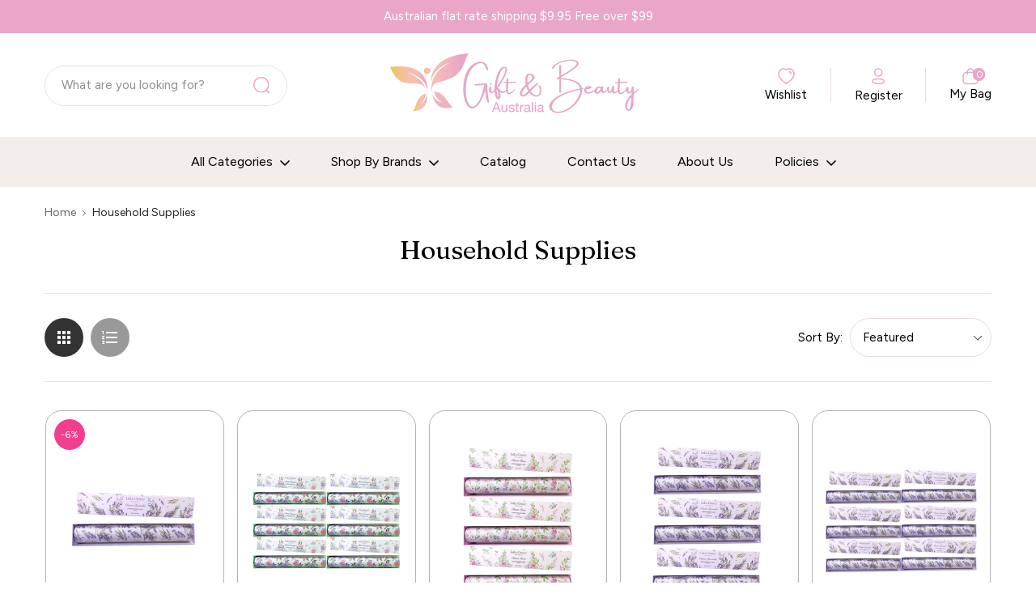

--- FILE ---
content_type: text/html; charset=utf-8
request_url: https://giftandbeauty.com.au/collections/household-supplies
body_size: 54163
content:
<!doctype html>
<!--[if IE 9]> <html class="ie9 no-js" lang="en"> <![endif]-->
<!--[if (gt IE 9)|!(IE)]><!--> 
<html class="no-js" lang="en"> <!--<![endif]-->
  <head>
    <!-- Basic page -->
    <meta charset="utf-8">
    <meta name="viewport" content="width=device-width,user-scalable=1">
    <meta name="theme-color" content="#7796a8">
    <link rel="canonical" href="https://giftandbeauty.com.au/collections/household-supplies">

    <!-- Favicon -->
    
    <link rel="shortcut icon" href="//giftandbeauty.com.au/cdn/shop/files/favicongba_32x32.png?v=1630803269" type="image/png">
    

    <!-- Title and description -->
    <title>
      Household Supplies &ndash; Gift and Beauty Australia
    </title>

    
    
    <!-- Script -->
    
<script src="//ajax.googleapis.com/ajax/libs/jquery/1.11.0/jquery.min.js" ></script>
<script src="https://maxcdn.bootstrapcdn.com/bootstrap/4.0.0/js/bootstrap.min.js"></script>
<script src="//giftandbeauty.com.au/cdn/shop/t/4/assets/slick.min.js?v=89980774482270015571756970208" ></script>
<script src="//giftandbeauty.com.au/cdn/shop/t/4/assets/ss_custom.js?v=67042191059107800181759215533" ></script>
<script src="//giftandbeauty.com.au/cdn/shop/t/4/assets/jquery-cookie.min.js?v=9607349207001725821756970208" ></script>
<script src="//giftandbeauty.com.au/cdn/shopifycloud/storefront/assets/themes_support/api.jquery-7ab1a3a4.js" ></script>
<script src="//giftandbeauty.com.au/cdn/shop/t/4/assets/libs.js?v=36099204716578099311756970208" ></script>
<script src="//giftandbeauty.com.au/cdn/shop/t/4/assets/wish-list.js?v=155482163504671021941756970208" ></script>
<script src="//giftandbeauty.com.au/cdn/shop/t/4/assets/owl.carousel.min.js?v=75813715580695946121756970208" ></script>
<script src="//giftandbeauty.com.au/cdn/shopifycloud/storefront/assets/themes_support/option_selection-b017cd28.js" ></script>
<script src="//giftandbeauty.com.au/cdn/shop/t/4/assets/sticky-kit.min.js?v=39104861220950804071756970208" ></script>



<script>
  
  window.money_format = "${{amount}} AUD";
  window.shop_currency = "AUD";
  window.show_multiple_currencies = true;
  window.use_color_swatch = true;
  window.file_url = "//giftandbeauty.com.au/cdn/shop/files/?v=311103"; 
  window.theme_load = "//giftandbeauty.com.au/cdn/shop/t/4/assets/ajax-loader.gif?v=41356863302472015721756970208"; 
  window.filter_mul_choice = true;
  //Product Detail - Add to cart
  window.btn_addToCart = '#btnAddtocart';
  window.product_detail_form = '#AddToCartForm';
  window.product_detail_name = '.product-info h1';
  window.product_detail_mainImg = '.product-single-photos img';
  window.addcart_susscess = "";
  window.cart_count = ".mini-cart .cart-count";
  window.cart_total = ".mini-cart .cart-total";
  window.addcart_susscess = "";
  window.trans_text = {
    in_stock: "in stock",
    many_in_stock: "Many in stock",
    out_of_stock: "Out stock",
    add_to_cart: "Add to cart",
    sold_out: "Sold out",
    unavailable: "Unavailable"
  };

</script>










    
 
 




<script>
  window.file_url = "//giftandbeauty.com.au/cdn/shop/files/?v=311103"; 
  window.theme_load = "//giftandbeauty.com.au/cdn/shop/t/4/assets/ajax-loader.gif?v=41356863302472015721756970208"; 

  window.filter_mul_choice = true;

  //Product Detail - Add to cart
  window.btn_addToCart = '#btnAddtocart';
  window.product_detail_form = '#AddToCartForm';
  window.product_detail_name = '.product-info h1';
  window.product_detail_mainImg = '.product-single-photos img';
  window.addcart_susscess = "popup";

  window.cart_count = ".mini-cart .cart-count";
  window.cart_total = ".mini-cart .cart-total";
  window.trans_text = {
    in_stock: "in stock",
    many_in_stock: "Many in stock",
    out_of_stock: "Out stock",
    add_to_cart: "Add to cart",
    sold_out: "Sold out",
    unavailable: "Unavailable"
  };	
</script>

    <link rel="stylesheet" href="//maxcdn.bootstrapcdn.com/font-awesome/4.7.0/css/font-awesome.min.css">
<link rel="stylesheet" type="text/css" href="//cdn.jsdelivr.net/jquery.slick/1.6.0/slick.css"/>
<link href="https://fonts.googleapis.com/icon?family=Material+Icons" rel="stylesheet">
<link href="//giftandbeauty.com.au/cdn/shop/t/4/assets/theme-config.scss.css?v=71857147809347213621763205171" rel="stylesheet" type="text/css" media="all" />
<link href="//giftandbeauty.com.au/cdn/shop/t/4/assets/theme-style.scss.css?v=52370781451438600681763205171" rel="stylesheet" type="text/css" media="all" />
<link href="//giftandbeauty.com.au/cdn/shop/t/4/assets/theme-sections.scss.css?v=172784178665377728501759227321" rel="stylesheet" type="text/css" media="all" />
<link href="//giftandbeauty.com.au/cdn/shop/t/4/assets/theme-responsive.scss.css?v=19746947120088759691756970208" rel="stylesheet" type="text/css" media="all" />
<link href="//giftandbeauty.com.au/cdn/shop/t/4/assets/animate.css?v=59079090248366158511756970208" rel="stylesheet" type="text/css" media="all" />
<link href="//giftandbeauty.com.au/cdn/shop/t/4/assets/owl.carousel.min.css?v=100847393044616809951756970208" rel="stylesheet" type="text/css" media="all" />
<link href="//giftandbeauty.com.au/cdn/shop/t/4/assets/jquery.fancybox.css?v=137092036291199092101756970208" rel="stylesheet" type="text/css" media="all" />

    
<script type="text/javascript">
  WebFontConfig = {
    google: { families: [ 
      
          'Figtree:400,600,700'
	  
      
     
      
      		,
        'Fraunces:400,600,700'
	        
      
      
       
    ] }
  };
  (function() {
    var wf = document.createElement('script');
    wf.src = ('https:' == document.location.protocol ? 'https' : 'http') +
      '://ajax.googleapis.com/ajax/libs/webfont/1/webfont.js';
    wf.type = 'text/javascript';
    wf.async = 'true';
    var s = document.getElementsByTagName('script')[0];
    s.parentNode.insertBefore(wf, s);
  })(); 
</script>

    
    <!-- /snippets/social-meta-tags.liquid -->
<meta property="og:site_name" content="Gift and Beauty Australia">
<meta property="og:url" content="https://giftandbeauty.com.au/collections/household-supplies">
<meta property="og:title" content="Household Supplies">
<meta property="og:type" content="website">
<meta property="og:description" content="100% Australian-owned and operated. Great Deals on a wide range of Beauty, Haircare, Skincare, Giftware and Healthcare Products. Official Stockist. 100+ Brands. Brands: Yardley, Marc Daniels, Enchanteur, Lulu Grace and many more. Flat rate shipping $9.95 per order. Free over $99">


<meta name="twitter:site" content="@">
<meta name="twitter:card" content="summary_large_image">
<meta name="twitter:title" content="Household Supplies">
<meta name="twitter:description" content="100% Australian-owned and operated. Great Deals on a wide range of Beauty, Haircare, Skincare, Giftware and Healthcare Products. Official Stockist. 100+ Brands. Brands: Yardley, Marc Daniels, Enchanteur, Lulu Grace and many more. Flat rate shipping $9.95 per order. Free over $99">

    
    <script>window.performance && window.performance.mark && window.performance.mark('shopify.content_for_header.start');</script><meta id="shopify-digital-wallet" name="shopify-digital-wallet" content="/53875540142/digital_wallets/dialog">
<meta name="shopify-checkout-api-token" content="8ae2a918569a213ca26864454b1ee025">
<meta id="in-context-paypal-metadata" data-shop-id="53875540142" data-venmo-supported="false" data-environment="production" data-locale="en_US" data-paypal-v4="true" data-currency="AUD">
<link rel="alternate" type="application/atom+xml" title="Feed" href="/collections/household-supplies.atom" />
<link rel="alternate" type="application/json+oembed" href="https://giftandbeauty.com.au/collections/household-supplies.oembed">
<script async="async" src="/checkouts/internal/preloads.js?locale=en-AU"></script>
<link rel="preconnect" href="https://shop.app" crossorigin="anonymous">
<script async="async" src="https://shop.app/checkouts/internal/preloads.js?locale=en-AU&shop_id=53875540142" crossorigin="anonymous"></script>
<script id="apple-pay-shop-capabilities" type="application/json">{"shopId":53875540142,"countryCode":"AU","currencyCode":"AUD","merchantCapabilities":["supports3DS"],"merchantId":"gid:\/\/shopify\/Shop\/53875540142","merchantName":"Gift and Beauty Australia","requiredBillingContactFields":["postalAddress","email"],"requiredShippingContactFields":["postalAddress","email"],"shippingType":"shipping","supportedNetworks":["visa","masterCard","amex","jcb"],"total":{"type":"pending","label":"Gift and Beauty Australia","amount":"1.00"},"shopifyPaymentsEnabled":true,"supportsSubscriptions":true}</script>
<script id="shopify-features" type="application/json">{"accessToken":"8ae2a918569a213ca26864454b1ee025","betas":["rich-media-storefront-analytics"],"domain":"giftandbeauty.com.au","predictiveSearch":true,"shopId":53875540142,"locale":"en"}</script>
<script>var Shopify = Shopify || {};
Shopify.shop = "gift-and-beauty-australia.myshopify.com";
Shopify.locale = "en";
Shopify.currency = {"active":"AUD","rate":"1.0"};
Shopify.country = "AU";
Shopify.theme = {"name":"New Premium File Aashop 2021®","id":151139909860,"schema_name":"Ss_AaShop","schema_version":"1.0.1","theme_store_id":null,"role":"main"};
Shopify.theme.handle = "null";
Shopify.theme.style = {"id":null,"handle":null};
Shopify.cdnHost = "giftandbeauty.com.au/cdn";
Shopify.routes = Shopify.routes || {};
Shopify.routes.root = "/";</script>
<script type="module">!function(o){(o.Shopify=o.Shopify||{}).modules=!0}(window);</script>
<script>!function(o){function n(){var o=[];function n(){o.push(Array.prototype.slice.apply(arguments))}return n.q=o,n}var t=o.Shopify=o.Shopify||{};t.loadFeatures=n(),t.autoloadFeatures=n()}(window);</script>
<script>
  window.ShopifyPay = window.ShopifyPay || {};
  window.ShopifyPay.apiHost = "shop.app\/pay";
  window.ShopifyPay.redirectState = null;
</script>
<script id="shop-js-analytics" type="application/json">{"pageType":"collection"}</script>
<script defer="defer" async type="module" src="//giftandbeauty.com.au/cdn/shopifycloud/shop-js/modules/v2/client.init-shop-cart-sync_BdyHc3Nr.en.esm.js"></script>
<script defer="defer" async type="module" src="//giftandbeauty.com.au/cdn/shopifycloud/shop-js/modules/v2/chunk.common_Daul8nwZ.esm.js"></script>
<script type="module">
  await import("//giftandbeauty.com.au/cdn/shopifycloud/shop-js/modules/v2/client.init-shop-cart-sync_BdyHc3Nr.en.esm.js");
await import("//giftandbeauty.com.au/cdn/shopifycloud/shop-js/modules/v2/chunk.common_Daul8nwZ.esm.js");

  window.Shopify.SignInWithShop?.initShopCartSync?.({"fedCMEnabled":true,"windoidEnabled":true});

</script>
<script>
  window.Shopify = window.Shopify || {};
  if (!window.Shopify.featureAssets) window.Shopify.featureAssets = {};
  window.Shopify.featureAssets['shop-js'] = {"shop-cart-sync":["modules/v2/client.shop-cart-sync_QYOiDySF.en.esm.js","modules/v2/chunk.common_Daul8nwZ.esm.js"],"init-fed-cm":["modules/v2/client.init-fed-cm_DchLp9rc.en.esm.js","modules/v2/chunk.common_Daul8nwZ.esm.js"],"shop-button":["modules/v2/client.shop-button_OV7bAJc5.en.esm.js","modules/v2/chunk.common_Daul8nwZ.esm.js"],"init-windoid":["modules/v2/client.init-windoid_DwxFKQ8e.en.esm.js","modules/v2/chunk.common_Daul8nwZ.esm.js"],"shop-cash-offers":["modules/v2/client.shop-cash-offers_DWtL6Bq3.en.esm.js","modules/v2/chunk.common_Daul8nwZ.esm.js","modules/v2/chunk.modal_CQq8HTM6.esm.js"],"shop-toast-manager":["modules/v2/client.shop-toast-manager_CX9r1SjA.en.esm.js","modules/v2/chunk.common_Daul8nwZ.esm.js"],"init-shop-email-lookup-coordinator":["modules/v2/client.init-shop-email-lookup-coordinator_UhKnw74l.en.esm.js","modules/v2/chunk.common_Daul8nwZ.esm.js"],"pay-button":["modules/v2/client.pay-button_DzxNnLDY.en.esm.js","modules/v2/chunk.common_Daul8nwZ.esm.js"],"avatar":["modules/v2/client.avatar_BTnouDA3.en.esm.js"],"init-shop-cart-sync":["modules/v2/client.init-shop-cart-sync_BdyHc3Nr.en.esm.js","modules/v2/chunk.common_Daul8nwZ.esm.js"],"shop-login-button":["modules/v2/client.shop-login-button_D8B466_1.en.esm.js","modules/v2/chunk.common_Daul8nwZ.esm.js","modules/v2/chunk.modal_CQq8HTM6.esm.js"],"init-customer-accounts-sign-up":["modules/v2/client.init-customer-accounts-sign-up_C8fpPm4i.en.esm.js","modules/v2/client.shop-login-button_D8B466_1.en.esm.js","modules/v2/chunk.common_Daul8nwZ.esm.js","modules/v2/chunk.modal_CQq8HTM6.esm.js"],"init-shop-for-new-customer-accounts":["modules/v2/client.init-shop-for-new-customer-accounts_CVTO0Ztu.en.esm.js","modules/v2/client.shop-login-button_D8B466_1.en.esm.js","modules/v2/chunk.common_Daul8nwZ.esm.js","modules/v2/chunk.modal_CQq8HTM6.esm.js"],"init-customer-accounts":["modules/v2/client.init-customer-accounts_dRgKMfrE.en.esm.js","modules/v2/client.shop-login-button_D8B466_1.en.esm.js","modules/v2/chunk.common_Daul8nwZ.esm.js","modules/v2/chunk.modal_CQq8HTM6.esm.js"],"shop-follow-button":["modules/v2/client.shop-follow-button_CkZpjEct.en.esm.js","modules/v2/chunk.common_Daul8nwZ.esm.js","modules/v2/chunk.modal_CQq8HTM6.esm.js"],"lead-capture":["modules/v2/client.lead-capture_BntHBhfp.en.esm.js","modules/v2/chunk.common_Daul8nwZ.esm.js","modules/v2/chunk.modal_CQq8HTM6.esm.js"],"checkout-modal":["modules/v2/client.checkout-modal_CfxcYbTm.en.esm.js","modules/v2/chunk.common_Daul8nwZ.esm.js","modules/v2/chunk.modal_CQq8HTM6.esm.js"],"shop-login":["modules/v2/client.shop-login_Da4GZ2H6.en.esm.js","modules/v2/chunk.common_Daul8nwZ.esm.js","modules/v2/chunk.modal_CQq8HTM6.esm.js"],"payment-terms":["modules/v2/client.payment-terms_MV4M3zvL.en.esm.js","modules/v2/chunk.common_Daul8nwZ.esm.js","modules/v2/chunk.modal_CQq8HTM6.esm.js"]};
</script>
<script>(function() {
  var isLoaded = false;
  function asyncLoad() {
    if (isLoaded) return;
    isLoaded = true;
    var urls = ["https:\/\/www.thewebdesignhub.com\/noticebar\/scripts\/app-js.js?3.1\u0026shop=gift-and-beauty-australia.myshopify.com"];
    for (var i = 0; i < urls.length; i++) {
      var s = document.createElement('script');
      s.type = 'text/javascript';
      s.async = true;
      s.src = urls[i];
      var x = document.getElementsByTagName('script')[0];
      x.parentNode.insertBefore(s, x);
    }
  };
  if(window.attachEvent) {
    window.attachEvent('onload', asyncLoad);
  } else {
    window.addEventListener('load', asyncLoad, false);
  }
})();</script>
<script id="__st">var __st={"a":53875540142,"offset":36000,"reqid":"cd66cc23-ecd3-42a9-ab01-721135aaaf02-1768990456","pageurl":"giftandbeauty.com.au\/collections\/household-supplies","u":"e2836a4b9d78","p":"collection","rtyp":"collection","rid":276062273710};</script>
<script>window.ShopifyPaypalV4VisibilityTracking = true;</script>
<script id="captcha-bootstrap">!function(){'use strict';const t='contact',e='account',n='new_comment',o=[[t,t],['blogs',n],['comments',n],[t,'customer']],c=[[e,'customer_login'],[e,'guest_login'],[e,'recover_customer_password'],[e,'create_customer']],r=t=>t.map((([t,e])=>`form[action*='/${t}']:not([data-nocaptcha='true']) input[name='form_type'][value='${e}']`)).join(','),a=t=>()=>t?[...document.querySelectorAll(t)].map((t=>t.form)):[];function s(){const t=[...o],e=r(t);return a(e)}const i='password',u='form_key',d=['recaptcha-v3-token','g-recaptcha-response','h-captcha-response',i],f=()=>{try{return window.sessionStorage}catch{return}},m='__shopify_v',_=t=>t.elements[u];function p(t,e,n=!1){try{const o=window.sessionStorage,c=JSON.parse(o.getItem(e)),{data:r}=function(t){const{data:e,action:n}=t;return t[m]||n?{data:e,action:n}:{data:t,action:n}}(c);for(const[e,n]of Object.entries(r))t.elements[e]&&(t.elements[e].value=n);n&&o.removeItem(e)}catch(o){console.error('form repopulation failed',{error:o})}}const l='form_type',E='cptcha';function T(t){t.dataset[E]=!0}const w=window,h=w.document,L='Shopify',v='ce_forms',y='captcha';let A=!1;((t,e)=>{const n=(g='f06e6c50-85a8-45c8-87d0-21a2b65856fe',I='https://cdn.shopify.com/shopifycloud/storefront-forms-hcaptcha/ce_storefront_forms_captcha_hcaptcha.v1.5.2.iife.js',D={infoText:'Protected by hCaptcha',privacyText:'Privacy',termsText:'Terms'},(t,e,n)=>{const o=w[L][v],c=o.bindForm;if(c)return c(t,g,e,D).then(n);var r;o.q.push([[t,g,e,D],n]),r=I,A||(h.body.append(Object.assign(h.createElement('script'),{id:'captcha-provider',async:!0,src:r})),A=!0)});var g,I,D;w[L]=w[L]||{},w[L][v]=w[L][v]||{},w[L][v].q=[],w[L][y]=w[L][y]||{},w[L][y].protect=function(t,e){n(t,void 0,e),T(t)},Object.freeze(w[L][y]),function(t,e,n,w,h,L){const[v,y,A,g]=function(t,e,n){const i=e?o:[],u=t?c:[],d=[...i,...u],f=r(d),m=r(i),_=r(d.filter((([t,e])=>n.includes(e))));return[a(f),a(m),a(_),s()]}(w,h,L),I=t=>{const e=t.target;return e instanceof HTMLFormElement?e:e&&e.form},D=t=>v().includes(t);t.addEventListener('submit',(t=>{const e=I(t);if(!e)return;const n=D(e)&&!e.dataset.hcaptchaBound&&!e.dataset.recaptchaBound,o=_(e),c=g().includes(e)&&(!o||!o.value);(n||c)&&t.preventDefault(),c&&!n&&(function(t){try{if(!f())return;!function(t){const e=f();if(!e)return;const n=_(t);if(!n)return;const o=n.value;o&&e.removeItem(o)}(t);const e=Array.from(Array(32),(()=>Math.random().toString(36)[2])).join('');!function(t,e){_(t)||t.append(Object.assign(document.createElement('input'),{type:'hidden',name:u})),t.elements[u].value=e}(t,e),function(t,e){const n=f();if(!n)return;const o=[...t.querySelectorAll(`input[type='${i}']`)].map((({name:t})=>t)),c=[...d,...o],r={};for(const[a,s]of new FormData(t).entries())c.includes(a)||(r[a]=s);n.setItem(e,JSON.stringify({[m]:1,action:t.action,data:r}))}(t,e)}catch(e){console.error('failed to persist form',e)}}(e),e.submit())}));const S=(t,e)=>{t&&!t.dataset[E]&&(n(t,e.some((e=>e===t))),T(t))};for(const o of['focusin','change'])t.addEventListener(o,(t=>{const e=I(t);D(e)&&S(e,y())}));const B=e.get('form_key'),M=e.get(l),P=B&&M;t.addEventListener('DOMContentLoaded',(()=>{const t=y();if(P)for(const e of t)e.elements[l].value===M&&p(e,B);[...new Set([...A(),...v().filter((t=>'true'===t.dataset.shopifyCaptcha))])].forEach((e=>S(e,t)))}))}(h,new URLSearchParams(w.location.search),n,t,e,['guest_login'])})(!0,!0)}();</script>
<script integrity="sha256-4kQ18oKyAcykRKYeNunJcIwy7WH5gtpwJnB7kiuLZ1E=" data-source-attribution="shopify.loadfeatures" defer="defer" src="//giftandbeauty.com.au/cdn/shopifycloud/storefront/assets/storefront/load_feature-a0a9edcb.js" crossorigin="anonymous"></script>
<script crossorigin="anonymous" defer="defer" src="//giftandbeauty.com.au/cdn/shopifycloud/storefront/assets/shopify_pay/storefront-65b4c6d7.js?v=20250812"></script>
<script data-source-attribution="shopify.dynamic_checkout.dynamic.init">var Shopify=Shopify||{};Shopify.PaymentButton=Shopify.PaymentButton||{isStorefrontPortableWallets:!0,init:function(){window.Shopify.PaymentButton.init=function(){};var t=document.createElement("script");t.src="https://giftandbeauty.com.au/cdn/shopifycloud/portable-wallets/latest/portable-wallets.en.js",t.type="module",document.head.appendChild(t)}};
</script>
<script data-source-attribution="shopify.dynamic_checkout.buyer_consent">
  function portableWalletsHideBuyerConsent(e){var t=document.getElementById("shopify-buyer-consent"),n=document.getElementById("shopify-subscription-policy-button");t&&n&&(t.classList.add("hidden"),t.setAttribute("aria-hidden","true"),n.removeEventListener("click",e))}function portableWalletsShowBuyerConsent(e){var t=document.getElementById("shopify-buyer-consent"),n=document.getElementById("shopify-subscription-policy-button");t&&n&&(t.classList.remove("hidden"),t.removeAttribute("aria-hidden"),n.addEventListener("click",e))}window.Shopify?.PaymentButton&&(window.Shopify.PaymentButton.hideBuyerConsent=portableWalletsHideBuyerConsent,window.Shopify.PaymentButton.showBuyerConsent=portableWalletsShowBuyerConsent);
</script>
<script data-source-attribution="shopify.dynamic_checkout.cart.bootstrap">document.addEventListener("DOMContentLoaded",(function(){function t(){return document.querySelector("shopify-accelerated-checkout-cart, shopify-accelerated-checkout")}if(t())Shopify.PaymentButton.init();else{new MutationObserver((function(e,n){t()&&(Shopify.PaymentButton.init(),n.disconnect())})).observe(document.body,{childList:!0,subtree:!0})}}));
</script>
<link id="shopify-accelerated-checkout-styles" rel="stylesheet" media="screen" href="https://giftandbeauty.com.au/cdn/shopifycloud/portable-wallets/latest/accelerated-checkout-backwards-compat.css" crossorigin="anonymous">
<style id="shopify-accelerated-checkout-cart">
        #shopify-buyer-consent {
  margin-top: 1em;
  display: inline-block;
  width: 100%;
}

#shopify-buyer-consent.hidden {
  display: none;
}

#shopify-subscription-policy-button {
  background: none;
  border: none;
  padding: 0;
  text-decoration: underline;
  font-size: inherit;
  cursor: pointer;
}

#shopify-subscription-policy-button::before {
  box-shadow: none;
}

      </style>
<script id="sections-script" data-sections="ss-facebook-message" defer="defer" src="//giftandbeauty.com.au/cdn/shop/t/4/compiled_assets/scripts.js?v=311103"></script>
<script>window.performance && window.performance.mark && window.performance.mark('shopify.content_for_header.end');</script>
    
  
    <style> .laybuy-paragraph {
      margin: -10px 0 10px 0 !important;
    }
    </style>
    <link href="//giftandbeauty.com.au/cdn/shop/t/4/assets/style.css?v=139873631653587883411763205104" rel="stylesheet" type="text/css" media="all" />
<script src="https://cdn.shopify.com/extensions/019bdffd-3cdb-73a4-8640-481c26255428/discount-146/assets/bundle_panda.js" type="text/javascript" defer="defer"></script>
<meta property="og:image" content="https://cdn.shopify.com/s/files/1/0538/7554/0142/files/gba1200x628_b56248c8-8615-46ad-ba89-f79df7e43fca.jpg?v=1632736693" />
<meta property="og:image:secure_url" content="https://cdn.shopify.com/s/files/1/0538/7554/0142/files/gba1200x628_b56248c8-8615-46ad-ba89-f79df7e43fca.jpg?v=1632736693" />
<meta property="og:image:width" content="1200" />
<meta property="og:image:height" content="628" />
<link href="https://monorail-edge.shopifysvc.com" rel="dns-prefetch">
<script>(function(){if ("sendBeacon" in navigator && "performance" in window) {try {var session_token_from_headers = performance.getEntriesByType('navigation')[0].serverTiming.find(x => x.name == '_s').description;} catch {var session_token_from_headers = undefined;}var session_cookie_matches = document.cookie.match(/_shopify_s=([^;]*)/);var session_token_from_cookie = session_cookie_matches && session_cookie_matches.length === 2 ? session_cookie_matches[1] : "";var session_token = session_token_from_headers || session_token_from_cookie || "";function handle_abandonment_event(e) {var entries = performance.getEntries().filter(function(entry) {return /monorail-edge.shopifysvc.com/.test(entry.name);});if (!window.abandonment_tracked && entries.length === 0) {window.abandonment_tracked = true;var currentMs = Date.now();var navigation_start = performance.timing.navigationStart;var payload = {shop_id: 53875540142,url: window.location.href,navigation_start,duration: currentMs - navigation_start,session_token,page_type: "collection"};window.navigator.sendBeacon("https://monorail-edge.shopifysvc.com/v1/produce", JSON.stringify({schema_id: "online_store_buyer_site_abandonment/1.1",payload: payload,metadata: {event_created_at_ms: currentMs,event_sent_at_ms: currentMs}}));}}window.addEventListener('pagehide', handle_abandonment_event);}}());</script>
<script id="web-pixels-manager-setup">(function e(e,d,r,n,o){if(void 0===o&&(o={}),!Boolean(null===(a=null===(i=window.Shopify)||void 0===i?void 0:i.analytics)||void 0===a?void 0:a.replayQueue)){var i,a;window.Shopify=window.Shopify||{};var t=window.Shopify;t.analytics=t.analytics||{};var s=t.analytics;s.replayQueue=[],s.publish=function(e,d,r){return s.replayQueue.push([e,d,r]),!0};try{self.performance.mark("wpm:start")}catch(e){}var l=function(){var e={modern:/Edge?\/(1{2}[4-9]|1[2-9]\d|[2-9]\d{2}|\d{4,})\.\d+(\.\d+|)|Firefox\/(1{2}[4-9]|1[2-9]\d|[2-9]\d{2}|\d{4,})\.\d+(\.\d+|)|Chrom(ium|e)\/(9{2}|\d{3,})\.\d+(\.\d+|)|(Maci|X1{2}).+ Version\/(15\.\d+|(1[6-9]|[2-9]\d|\d{3,})\.\d+)([,.]\d+|)( \(\w+\)|)( Mobile\/\w+|) Safari\/|Chrome.+OPR\/(9{2}|\d{3,})\.\d+\.\d+|(CPU[ +]OS|iPhone[ +]OS|CPU[ +]iPhone|CPU IPhone OS|CPU iPad OS)[ +]+(15[._]\d+|(1[6-9]|[2-9]\d|\d{3,})[._]\d+)([._]\d+|)|Android:?[ /-](13[3-9]|1[4-9]\d|[2-9]\d{2}|\d{4,})(\.\d+|)(\.\d+|)|Android.+Firefox\/(13[5-9]|1[4-9]\d|[2-9]\d{2}|\d{4,})\.\d+(\.\d+|)|Android.+Chrom(ium|e)\/(13[3-9]|1[4-9]\d|[2-9]\d{2}|\d{4,})\.\d+(\.\d+|)|SamsungBrowser\/([2-9]\d|\d{3,})\.\d+/,legacy:/Edge?\/(1[6-9]|[2-9]\d|\d{3,})\.\d+(\.\d+|)|Firefox\/(5[4-9]|[6-9]\d|\d{3,})\.\d+(\.\d+|)|Chrom(ium|e)\/(5[1-9]|[6-9]\d|\d{3,})\.\d+(\.\d+|)([\d.]+$|.*Safari\/(?![\d.]+ Edge\/[\d.]+$))|(Maci|X1{2}).+ Version\/(10\.\d+|(1[1-9]|[2-9]\d|\d{3,})\.\d+)([,.]\d+|)( \(\w+\)|)( Mobile\/\w+|) Safari\/|Chrome.+OPR\/(3[89]|[4-9]\d|\d{3,})\.\d+\.\d+|(CPU[ +]OS|iPhone[ +]OS|CPU[ +]iPhone|CPU IPhone OS|CPU iPad OS)[ +]+(10[._]\d+|(1[1-9]|[2-9]\d|\d{3,})[._]\d+)([._]\d+|)|Android:?[ /-](13[3-9]|1[4-9]\d|[2-9]\d{2}|\d{4,})(\.\d+|)(\.\d+|)|Mobile Safari.+OPR\/([89]\d|\d{3,})\.\d+\.\d+|Android.+Firefox\/(13[5-9]|1[4-9]\d|[2-9]\d{2}|\d{4,})\.\d+(\.\d+|)|Android.+Chrom(ium|e)\/(13[3-9]|1[4-9]\d|[2-9]\d{2}|\d{4,})\.\d+(\.\d+|)|Android.+(UC? ?Browser|UCWEB|U3)[ /]?(15\.([5-9]|\d{2,})|(1[6-9]|[2-9]\d|\d{3,})\.\d+)\.\d+|SamsungBrowser\/(5\.\d+|([6-9]|\d{2,})\.\d+)|Android.+MQ{2}Browser\/(14(\.(9|\d{2,})|)|(1[5-9]|[2-9]\d|\d{3,})(\.\d+|))(\.\d+|)|K[Aa][Ii]OS\/(3\.\d+|([4-9]|\d{2,})\.\d+)(\.\d+|)/},d=e.modern,r=e.legacy,n=navigator.userAgent;return n.match(d)?"modern":n.match(r)?"legacy":"unknown"}(),u="modern"===l?"modern":"legacy",c=(null!=n?n:{modern:"",legacy:""})[u],f=function(e){return[e.baseUrl,"/wpm","/b",e.hashVersion,"modern"===e.buildTarget?"m":"l",".js"].join("")}({baseUrl:d,hashVersion:r,buildTarget:u}),m=function(e){var d=e.version,r=e.bundleTarget,n=e.surface,o=e.pageUrl,i=e.monorailEndpoint;return{emit:function(e){var a=e.status,t=e.errorMsg,s=(new Date).getTime(),l=JSON.stringify({metadata:{event_sent_at_ms:s},events:[{schema_id:"web_pixels_manager_load/3.1",payload:{version:d,bundle_target:r,page_url:o,status:a,surface:n,error_msg:t},metadata:{event_created_at_ms:s}}]});if(!i)return console&&console.warn&&console.warn("[Web Pixels Manager] No Monorail endpoint provided, skipping logging."),!1;try{return self.navigator.sendBeacon.bind(self.navigator)(i,l)}catch(e){}var u=new XMLHttpRequest;try{return u.open("POST",i,!0),u.setRequestHeader("Content-Type","text/plain"),u.send(l),!0}catch(e){return console&&console.warn&&console.warn("[Web Pixels Manager] Got an unhandled error while logging to Monorail."),!1}}}}({version:r,bundleTarget:l,surface:e.surface,pageUrl:self.location.href,monorailEndpoint:e.monorailEndpoint});try{o.browserTarget=l,function(e){var d=e.src,r=e.async,n=void 0===r||r,o=e.onload,i=e.onerror,a=e.sri,t=e.scriptDataAttributes,s=void 0===t?{}:t,l=document.createElement("script"),u=document.querySelector("head"),c=document.querySelector("body");if(l.async=n,l.src=d,a&&(l.integrity=a,l.crossOrigin="anonymous"),s)for(var f in s)if(Object.prototype.hasOwnProperty.call(s,f))try{l.dataset[f]=s[f]}catch(e){}if(o&&l.addEventListener("load",o),i&&l.addEventListener("error",i),u)u.appendChild(l);else{if(!c)throw new Error("Did not find a head or body element to append the script");c.appendChild(l)}}({src:f,async:!0,onload:function(){if(!function(){var e,d;return Boolean(null===(d=null===(e=window.Shopify)||void 0===e?void 0:e.analytics)||void 0===d?void 0:d.initialized)}()){var d=window.webPixelsManager.init(e)||void 0;if(d){var r=window.Shopify.analytics;r.replayQueue.forEach((function(e){var r=e[0],n=e[1],o=e[2];d.publishCustomEvent(r,n,o)})),r.replayQueue=[],r.publish=d.publishCustomEvent,r.visitor=d.visitor,r.initialized=!0}}},onerror:function(){return m.emit({status:"failed",errorMsg:"".concat(f," has failed to load")})},sri:function(e){var d=/^sha384-[A-Za-z0-9+/=]+$/;return"string"==typeof e&&d.test(e)}(c)?c:"",scriptDataAttributes:o}),m.emit({status:"loading"})}catch(e){m.emit({status:"failed",errorMsg:(null==e?void 0:e.message)||"Unknown error"})}}})({shopId: 53875540142,storefrontBaseUrl: "https://giftandbeauty.com.au",extensionsBaseUrl: "https://extensions.shopifycdn.com/cdn/shopifycloud/web-pixels-manager",monorailEndpoint: "https://monorail-edge.shopifysvc.com/unstable/produce_batch",surface: "storefront-renderer",enabledBetaFlags: ["2dca8a86"],webPixelsConfigList: [{"id":"shopify-app-pixel","configuration":"{}","eventPayloadVersion":"v1","runtimeContext":"STRICT","scriptVersion":"0450","apiClientId":"shopify-pixel","type":"APP","privacyPurposes":["ANALYTICS","MARKETING"]},{"id":"shopify-custom-pixel","eventPayloadVersion":"v1","runtimeContext":"LAX","scriptVersion":"0450","apiClientId":"shopify-pixel","type":"CUSTOM","privacyPurposes":["ANALYTICS","MARKETING"]}],isMerchantRequest: false,initData: {"shop":{"name":"Gift and Beauty Australia","paymentSettings":{"currencyCode":"AUD"},"myshopifyDomain":"gift-and-beauty-australia.myshopify.com","countryCode":"AU","storefrontUrl":"https:\/\/giftandbeauty.com.au"},"customer":null,"cart":null,"checkout":null,"productVariants":[],"purchasingCompany":null},},"https://giftandbeauty.com.au/cdn","fcfee988w5aeb613cpc8e4bc33m6693e112",{"modern":"","legacy":""},{"shopId":"53875540142","storefrontBaseUrl":"https:\/\/giftandbeauty.com.au","extensionBaseUrl":"https:\/\/extensions.shopifycdn.com\/cdn\/shopifycloud\/web-pixels-manager","surface":"storefront-renderer","enabledBetaFlags":"[\"2dca8a86\"]","isMerchantRequest":"false","hashVersion":"fcfee988w5aeb613cpc8e4bc33m6693e112","publish":"custom","events":"[[\"page_viewed\",{}],[\"collection_viewed\",{\"collection\":{\"id\":\"276062273710\",\"title\":\"Household Supplies\",\"productVariants\":[{\"price\":{\"amount\":15.0,\"currencyCode\":\"AUD\"},\"product\":{\"title\":\"Lulu Grace Lavender Scented Drawer Liners Pack Of 6 for Fresh Drawers\",\"vendor\":\"Lulu Grace\",\"id\":\"8015052112100\",\"untranslatedTitle\":\"Lulu Grace Lavender Scented Drawer Liners Pack Of 6 for Fresh Drawers\",\"url\":\"\/products\/lulu-grace-lavender-scented-drawer-liners-pack-of-6\",\"type\":\"\"},\"id\":\"44071685423332\",\"image\":{\"src\":\"\/\/giftandbeauty.com.au\/cdn\/shop\/files\/130318.full.jpg?v=1747886314\"},\"sku\":\"130318\",\"title\":\"Default Title\",\"untranslatedTitle\":\"Default Title\"},{\"price\":{\"amount\":85.95,\"currencyCode\":\"AUD\"},\"product\":{\"title\":\"Lulu Grace Floral Drawer Liners 6 Pack x 6 Set Scented Storage Sheets\",\"vendor\":\"Lulu Grace\",\"id\":\"8693250752740\",\"untranslatedTitle\":\"Lulu Grace Floral Drawer Liners 6 Pack x 6 Set Scented Storage Sheets\",\"url\":\"\/products\/lulu-grace-floral-drawer-liners-6-pack-x-6-set-scented-storage-sheets\",\"type\":\"\"},\"id\":\"46530059075812\",\"image\":{\"src\":\"\/\/giftandbeauty.com.au\/cdn\/shop\/files\/130324-6.full.jpg?v=1753509551\"},\"sku\":\"130324-6\",\"title\":\"Default Title\",\"untranslatedTitle\":\"Default Title\"},{\"price\":{\"amount\":42.95,\"currencyCode\":\"AUD\"},\"product\":{\"title\":\"Lulu Grace Rose Drawer Liners Pack of 6 x 3 Set Scented Paper Sheets\",\"vendor\":\"Lulu Grace\",\"id\":\"8693250556132\",\"untranslatedTitle\":\"Lulu Grace Rose Drawer Liners Pack of 6 x 3 Set Scented Paper Sheets\",\"url\":\"\/products\/lulu-grace-rose-drawer-liners-pack-of-6-x-3-set-scented-paper-sheets\",\"type\":\"\"},\"id\":\"46530058813668\",\"image\":{\"src\":\"\/\/giftandbeauty.com.au\/cdn\/shop\/files\/130321-3.full.jpg?v=1753509541\"},\"sku\":\"130321-3\",\"title\":\"Default Title\",\"untranslatedTitle\":\"Default Title\"},{\"price\":{\"amount\":42.95,\"currencyCode\":\"AUD\"},\"product\":{\"title\":\"Lulu Grace Lavender Drawer Liners 6 Sheets x 3 Pack Scented Set\",\"vendor\":\"Lulu Grace\",\"id\":\"8693250097380\",\"untranslatedTitle\":\"Lulu Grace Lavender Drawer Liners 6 Sheets x 3 Pack Scented Set\",\"url\":\"\/products\/lulu-grace-lavender-drawer-liners-6-sheets-x-3-pack-scented-set\",\"type\":\"\"},\"id\":\"46530058289380\",\"image\":{\"src\":\"\/\/giftandbeauty.com.au\/cdn\/shop\/files\/130318-3.full.jpg?v=1753509514\"},\"sku\":\"130318-3\",\"title\":\"Default Title\",\"untranslatedTitle\":\"Default Title\"},{\"price\":{\"amount\":85.95,\"currencyCode\":\"AUD\"},\"product\":{\"title\":\"Lulu Grace Lavender Drawer Liners Pack of 6 x 6 Set Scented Fresh Storage\",\"vendor\":\"Lulu Grace\",\"id\":\"8693250130148\",\"untranslatedTitle\":\"Lulu Grace Lavender Drawer Liners Pack of 6 x 6 Set Scented Fresh Storage\",\"url\":\"\/products\/lulu-grace-lavender-drawer-liners-pack-of-6-x-6-set-scented-fresh-storage\",\"type\":\"\"},\"id\":\"46530058322148\",\"image\":{\"src\":\"\/\/giftandbeauty.com.au\/cdn\/shop\/files\/130318-6.full.jpg?v=1753509524\"},\"sku\":\"130318-6\",\"title\":\"Default Title\",\"untranslatedTitle\":\"Default Title\"},{\"price\":{\"amount\":85.95,\"currencyCode\":\"AUD\"},\"product\":{\"title\":\"Lulu Grace Rose Drawer Liners Pack of 6 x 6 Set Scented Storage Sheets\",\"vendor\":\"Lulu Grace\",\"id\":\"8693247869156\",\"untranslatedTitle\":\"Lulu Grace Rose Drawer Liners Pack of 6 x 6 Set Scented Storage Sheets\",\"url\":\"\/products\/lulu-grace-rose-drawer-liners-pack-of-6-x-6-set-scented-storage-sheets\",\"type\":\"\"},\"id\":\"46530055569636\",\"image\":{\"src\":\"\/\/giftandbeauty.com.au\/cdn\/shop\/files\/130321-6.full.jpg?v=1753509505\"},\"sku\":\"130321-6\",\"title\":\"Default Title\",\"untranslatedTitle\":\"Default Title\"},{\"price\":{\"amount\":42.95,\"currencyCode\":\"AUD\"},\"product\":{\"title\":\"Lulu Grace Floral Drawer Liners Scented 6 Pack x 3 Set Long Lasting Fragrance\",\"vendor\":\"Lulu Grace\",\"id\":\"8693247246564\",\"untranslatedTitle\":\"Lulu Grace Floral Drawer Liners Scented 6 Pack x 3 Set Long Lasting Fragrance\",\"url\":\"\/products\/lulu-grace-floral-drawer-liners-scented-6-pack-x-3-set-long-lasting-fragrance\",\"type\":\"\"},\"id\":\"46530054979812\",\"image\":{\"src\":\"\/\/giftandbeauty.com.au\/cdn\/shop\/files\/130324-3.full.jpg?v=1753509488\"},\"sku\":\"130324-3\",\"title\":\"Default Title\",\"untranslatedTitle\":\"Default Title\"},{\"price\":{\"amount\":14.95,\"currencyCode\":\"AUD\"},\"product\":{\"title\":\"Peony Petals Scented Drawer Liners 6 Sheets Floral Fragrance 420x585mm\",\"vendor\":\"Peony Petals\",\"id\":\"8673872150756\",\"untranslatedTitle\":\"Peony Petals Scented Drawer Liners 6 Sheets Floral Fragrance 420x585mm\",\"url\":\"\/products\/peony-petals-scented-drawer-liners-6-sheets-floral-fragrance-420x585mm\",\"type\":\"\"},\"id\":\"46441932652772\",\"image\":{\"src\":\"\/\/giftandbeauty.com.au\/cdn\/shop\/files\/130846.full.jpg?v=1751110326\"},\"sku\":\"130846\",\"title\":\"Default Title\",\"untranslatedTitle\":\"Default Title\"},{\"price\":{\"amount\":24.95,\"currencyCode\":\"AUD\"},\"product\":{\"title\":\"William Morris Scented Drawer Liners Patchouli \u0026 Red Berry Vegan 5 Pack\",\"vendor\":\"William Morris\",\"id\":\"8673871757540\",\"untranslatedTitle\":\"William Morris Scented Drawer Liners Patchouli \u0026 Red Berry Vegan 5 Pack\",\"url\":\"\/products\/william-morris-scented-drawer-liners-patchouli-red-berry-vegan-5-pack\",\"type\":\"\"},\"id\":\"46441932161252\",\"image\":{\"src\":\"\/\/giftandbeauty.com.au\/cdn\/shop\/files\/810030.full.jpg?v=1751110179\"},\"sku\":\"810030\",\"title\":\"Default Title\",\"untranslatedTitle\":\"Default Title\"},{\"price\":{\"amount\":8.95,\"currencyCode\":\"AUD\"},\"product\":{\"title\":\"Statique Anti Static Spray 150ml For Clothing Lingerie Hosiery \u0026 Dryers\",\"vendor\":\"Statique\",\"id\":\"8673868546276\",\"untranslatedTitle\":\"Statique Anti Static Spray 150ml For Clothing Lingerie Hosiery \u0026 Dryers\",\"url\":\"\/products\/statique-anti-static-spray-150ml-for-clothing-lingerie-hosiery-dryers\",\"type\":\"\"},\"id\":\"46441911386340\",\"image\":{\"src\":\"\/\/giftandbeauty.com.au\/cdn\/shop\/files\/510007.full.jpg?v=1751110029\"},\"sku\":\"510007\",\"title\":\"Default Title\",\"untranslatedTitle\":\"Default Title\"},{\"price\":{\"amount\":7.95,\"currencyCode\":\"AUD\"},\"product\":{\"title\":\"Better HomeCare Now Alcohol Wipes 60 Pack Individually Wrapped Multi-Use\",\"vendor\":\"Better Home Care Now\",\"id\":\"8673859338468\",\"untranslatedTitle\":\"Better HomeCare Now Alcohol Wipes 60 Pack Individually Wrapped Multi-Use\",\"url\":\"\/products\/better-homecare-now-alcohol-wipes-60-pack-individually-wrapped-multi-use\",\"type\":\"\"},\"id\":\"46441900245220\",\"image\":{\"src\":\"\/\/giftandbeauty.com.au\/cdn\/shop\/files\/115019.full.jpg?v=1751108818\"},\"sku\":\"115019\",\"title\":\"Default Title\",\"untranslatedTitle\":\"Default Title\"},{\"price\":{\"amount\":5.95,\"currencyCode\":\"AUD\"},\"product\":{\"title\":\"Better Homecare Now Lens Wipes 20 Pack Individually Wrapped \u0026 Streak-Free\",\"vendor\":\"Better Home Care Now\",\"id\":\"8673859174628\",\"untranslatedTitle\":\"Better Homecare Now Lens Wipes 20 Pack Individually Wrapped \u0026 Streak-Free\",\"url\":\"\/products\/better-homecare-now-lens-wipes-20-pack-individually-wrapped-streak-free\",\"type\":\"\"},\"id\":\"46441900081380\",\"image\":{\"src\":\"\/\/giftandbeauty.com.au\/cdn\/shop\/files\/115170.full.jpg?v=1751108796\"},\"sku\":\"115170\",\"title\":\"Default Title\",\"untranslatedTitle\":\"Default Title\"},{\"price\":{\"amount\":4.95,\"currencyCode\":\"AUD\"},\"product\":{\"title\":\"Better HomeCare Now Alcohol Wipes 20 Pack Individually Wrapped Multipurpose\",\"vendor\":\"Better Home Care Now\",\"id\":\"8673859010788\",\"untranslatedTitle\":\"Better HomeCare Now Alcohol Wipes 20 Pack Individually Wrapped Multipurpose\",\"url\":\"\/products\/better-homecare-now-alcohol-wipes-20-pack-individually-wrapped-multipurpose\",\"type\":\"\"},\"id\":\"46441899917540\",\"image\":{\"src\":\"\/\/giftandbeauty.com.au\/cdn\/shop\/files\/115018.full.jpg?v=1751108672\"},\"sku\":\"115018\",\"title\":\"Default Title\",\"untranslatedTitle\":\"Default Title\"},{\"price\":{\"amount\":10.95,\"currencyCode\":\"AUD\"},\"product\":{\"title\":\"Better Homecare Now Lens Wipes 50 Pack Individually Wrapped \u0026 Streak-Free\",\"vendor\":\"Better Home Care Now\",\"id\":\"8673858552036\",\"untranslatedTitle\":\"Better Homecare Now Lens Wipes 50 Pack Individually Wrapped \u0026 Streak-Free\",\"url\":\"\/products\/better-homecare-now-lens-wipes-50-pack-individually-wrapped-streak-free\",\"type\":\"\"},\"id\":\"46441899131108\",\"image\":{\"src\":\"\/\/giftandbeauty.com.au\/cdn\/shop\/files\/115171.full.jpg?v=1751108649\"},\"sku\":\"115171\",\"title\":\"Default Title\",\"untranslatedTitle\":\"Default Title\"},{\"price\":{\"amount\":5.95,\"currencyCode\":\"AUD\"},\"product\":{\"title\":\"Better Home Care Now Lens Cloth 13 x 13cm 2pc\",\"vendor\":\"Better Home Care Now\",\"id\":\"8585487450340\",\"untranslatedTitle\":\"Better Home Care Now Lens Cloth 13 x 13cm 2pc\",\"url\":\"\/products\/better-home-care-now-lens-cloth-13-x-13cm-2pc\",\"type\":\"\"},\"id\":\"46025497870564\",\"image\":{\"src\":\"\/\/giftandbeauty.com.au\/cdn\/shop\/files\/115060.full.jpg?v=1747894473\"},\"sku\":\"115060\",\"title\":\"Default Title\",\"untranslatedTitle\":\"Default Title\"},{\"price\":{\"amount\":3.95,\"currencyCode\":\"AUD\"},\"product\":{\"title\":\"Hair Spray Bottle Transparent Barber Design Small\",\"vendor\":\"LCORP\",\"id\":\"8501784084708\",\"untranslatedTitle\":\"Hair Spray Bottle Transparent Barber Design Small\",\"url\":\"\/products\/hair-spray-bottle-transparent-barber-design-small\",\"type\":\"\"},\"id\":\"45575758282980\",\"image\":{\"src\":\"\/\/giftandbeauty.com.au\/cdn\/shop\/files\/112307.full.jpg?v=1747974238\"},\"sku\":\"112307\",\"title\":\"Default Title\",\"untranslatedTitle\":\"Default Title\"},{\"price\":{\"amount\":4.95,\"currencyCode\":\"AUD\"},\"product\":{\"title\":\"Hair Spray Bottle Transparent Barber Design Large\",\"vendor\":\"LCORP\",\"id\":\"8501783920868\",\"untranslatedTitle\":\"Hair Spray Bottle Transparent Barber Design Large\",\"url\":\"\/products\/hair-spray-bottle-transparent-barber-design-large\",\"type\":\"\"},\"id\":\"45575758020836\",\"image\":{\"src\":\"\/\/giftandbeauty.com.au\/cdn\/shop\/files\/112308.full.jpg?v=1750832619\"},\"sku\":\"112308\",\"title\":\"Default Title\",\"untranslatedTitle\":\"Default Title\"},{\"price\":{\"amount\":2.95,\"currencyCode\":\"AUD\"},\"product\":{\"title\":\"Mack's Lens Wipes Pack Of 6 Anti Fog Anti Static Anti Streak\",\"vendor\":\"Mack's\",\"id\":\"8173479723236\",\"untranslatedTitle\":\"Mack's Lens Wipes Pack Of 6 Anti Fog Anti Static Anti Streak\",\"url\":\"\/products\/macks-lens-wipes-pack-of-6-anti-fog-anti-static-anti-streak\",\"type\":\"\"},\"id\":\"44656343679204\",\"image\":{\"src\":\"\/\/giftandbeauty.com.au\/cdn\/shop\/files\/337014.full.jpg?v=1759947445\"},\"sku\":\"337014\",\"title\":\"Default Title\",\"untranslatedTitle\":\"Default Title\"},{\"price\":{\"amount\":15.0,\"currencyCode\":\"AUD\"},\"product\":{\"title\":\"Lulu Grace Floral Bouquet Scented Drawer Liners Pack Of 6\",\"vendor\":\"Lulu Grace\",\"id\":\"8015052407012\",\"untranslatedTitle\":\"Lulu Grace Floral Bouquet Scented Drawer Liners Pack Of 6\",\"url\":\"\/products\/lulu-grace-floral-bouquet-scented-drawer-liners-pack-of-6\",\"type\":\"\"},\"id\":\"44071685718244\",\"image\":{\"src\":\"\/\/giftandbeauty.com.au\/cdn\/shop\/files\/130324.full.jpg?v=1747886352\"},\"sku\":\"130324\",\"title\":\"Default Title\",\"untranslatedTitle\":\"Default Title\"},{\"price\":{\"amount\":15.0,\"currencyCode\":\"AUD\"},\"product\":{\"title\":\"Lulu Grace Rose Scented Drawer Liners Pack Of 6 Perfect For Fresh Drawers\",\"vendor\":\"Lulu Grace\",\"id\":\"8015051915492\",\"untranslatedTitle\":\"Lulu Grace Rose Scented Drawer Liners Pack Of 6 Perfect For Fresh Drawers\",\"url\":\"\/products\/lulu-grace-rose-scented-drawer-liners-pack-of-6\",\"type\":\"\"},\"id\":\"44071685226724\",\"image\":{\"src\":\"\/\/giftandbeauty.com.au\/cdn\/shop\/files\/130321.full.jpg?v=1747807156\"},\"sku\":\"130321\",\"title\":\"Default Title\",\"untranslatedTitle\":\"Default Title\"},{\"price\":{\"amount\":4.95,\"currencyCode\":\"AUD\"},\"product\":{\"title\":\"Goodthings Lens Cloth\",\"vendor\":\"Goodthings\",\"id\":\"7212470567086\",\"untranslatedTitle\":\"Goodthings Lens Cloth\",\"url\":\"\/products\/goodthings-lens-cloth\",\"type\":\"\"},\"id\":\"40660377436334\",\"image\":{\"src\":\"\/\/giftandbeauty.com.au\/cdn\/shop\/files\/2000732.full.jpg?v=1759908096\"},\"sku\":\"2000732\",\"title\":\"Default Title\",\"untranslatedTitle\":\"Default Title\"}]}}]]"});</script><script>
  window.ShopifyAnalytics = window.ShopifyAnalytics || {};
  window.ShopifyAnalytics.meta = window.ShopifyAnalytics.meta || {};
  window.ShopifyAnalytics.meta.currency = 'AUD';
  var meta = {"products":[{"id":8015052112100,"gid":"gid:\/\/shopify\/Product\/8015052112100","vendor":"Lulu Grace","type":"","handle":"lulu-grace-lavender-scented-drawer-liners-pack-of-6","variants":[{"id":44071685423332,"price":1500,"name":"Lulu Grace Lavender Scented Drawer Liners Pack Of 6 for Fresh Drawers","public_title":null,"sku":"130318"}],"remote":false},{"id":8693250752740,"gid":"gid:\/\/shopify\/Product\/8693250752740","vendor":"Lulu Grace","type":"","handle":"lulu-grace-floral-drawer-liners-6-pack-x-6-set-scented-storage-sheets","variants":[{"id":46530059075812,"price":8595,"name":"Lulu Grace Floral Drawer Liners 6 Pack x 6 Set Scented Storage Sheets","public_title":null,"sku":"130324-6"}],"remote":false},{"id":8693250556132,"gid":"gid:\/\/shopify\/Product\/8693250556132","vendor":"Lulu Grace","type":"","handle":"lulu-grace-rose-drawer-liners-pack-of-6-x-3-set-scented-paper-sheets","variants":[{"id":46530058813668,"price":4295,"name":"Lulu Grace Rose Drawer Liners Pack of 6 x 3 Set Scented Paper Sheets","public_title":null,"sku":"130321-3"}],"remote":false},{"id":8693250097380,"gid":"gid:\/\/shopify\/Product\/8693250097380","vendor":"Lulu Grace","type":"","handle":"lulu-grace-lavender-drawer-liners-6-sheets-x-3-pack-scented-set","variants":[{"id":46530058289380,"price":4295,"name":"Lulu Grace Lavender Drawer Liners 6 Sheets x 3 Pack Scented Set","public_title":null,"sku":"130318-3"}],"remote":false},{"id":8693250130148,"gid":"gid:\/\/shopify\/Product\/8693250130148","vendor":"Lulu Grace","type":"","handle":"lulu-grace-lavender-drawer-liners-pack-of-6-x-6-set-scented-fresh-storage","variants":[{"id":46530058322148,"price":8595,"name":"Lulu Grace Lavender Drawer Liners Pack of 6 x 6 Set Scented Fresh Storage","public_title":null,"sku":"130318-6"}],"remote":false},{"id":8693247869156,"gid":"gid:\/\/shopify\/Product\/8693247869156","vendor":"Lulu Grace","type":"","handle":"lulu-grace-rose-drawer-liners-pack-of-6-x-6-set-scented-storage-sheets","variants":[{"id":46530055569636,"price":8595,"name":"Lulu Grace Rose Drawer Liners Pack of 6 x 6 Set Scented Storage Sheets","public_title":null,"sku":"130321-6"}],"remote":false},{"id":8693247246564,"gid":"gid:\/\/shopify\/Product\/8693247246564","vendor":"Lulu Grace","type":"","handle":"lulu-grace-floral-drawer-liners-scented-6-pack-x-3-set-long-lasting-fragrance","variants":[{"id":46530054979812,"price":4295,"name":"Lulu Grace Floral Drawer Liners Scented 6 Pack x 3 Set Long Lasting Fragrance","public_title":null,"sku":"130324-3"}],"remote":false},{"id":8673872150756,"gid":"gid:\/\/shopify\/Product\/8673872150756","vendor":"Peony Petals","type":"","handle":"peony-petals-scented-drawer-liners-6-sheets-floral-fragrance-420x585mm","variants":[{"id":46441932652772,"price":1495,"name":"Peony Petals Scented Drawer Liners 6 Sheets Floral Fragrance 420x585mm","public_title":null,"sku":"130846"}],"remote":false},{"id":8673871757540,"gid":"gid:\/\/shopify\/Product\/8673871757540","vendor":"William Morris","type":"","handle":"william-morris-scented-drawer-liners-patchouli-red-berry-vegan-5-pack","variants":[{"id":46441932161252,"price":2495,"name":"William Morris Scented Drawer Liners Patchouli \u0026 Red Berry Vegan 5 Pack","public_title":null,"sku":"810030"}],"remote":false},{"id":8673868546276,"gid":"gid:\/\/shopify\/Product\/8673868546276","vendor":"Statique","type":"","handle":"statique-anti-static-spray-150ml-for-clothing-lingerie-hosiery-dryers","variants":[{"id":46441911386340,"price":895,"name":"Statique Anti Static Spray 150ml For Clothing Lingerie Hosiery \u0026 Dryers","public_title":null,"sku":"510007"}],"remote":false},{"id":8673859338468,"gid":"gid:\/\/shopify\/Product\/8673859338468","vendor":"Better Home Care Now","type":"","handle":"better-homecare-now-alcohol-wipes-60-pack-individually-wrapped-multi-use","variants":[{"id":46441900245220,"price":795,"name":"Better HomeCare Now Alcohol Wipes 60 Pack Individually Wrapped Multi-Use","public_title":null,"sku":"115019"}],"remote":false},{"id":8673859174628,"gid":"gid:\/\/shopify\/Product\/8673859174628","vendor":"Better Home Care Now","type":"","handle":"better-homecare-now-lens-wipes-20-pack-individually-wrapped-streak-free","variants":[{"id":46441900081380,"price":595,"name":"Better Homecare Now Lens Wipes 20 Pack Individually Wrapped \u0026 Streak-Free","public_title":null,"sku":"115170"}],"remote":false},{"id":8673859010788,"gid":"gid:\/\/shopify\/Product\/8673859010788","vendor":"Better Home Care Now","type":"","handle":"better-homecare-now-alcohol-wipes-20-pack-individually-wrapped-multipurpose","variants":[{"id":46441899917540,"price":495,"name":"Better HomeCare Now Alcohol Wipes 20 Pack Individually Wrapped Multipurpose","public_title":null,"sku":"115018"}],"remote":false},{"id":8673858552036,"gid":"gid:\/\/shopify\/Product\/8673858552036","vendor":"Better Home Care Now","type":"","handle":"better-homecare-now-lens-wipes-50-pack-individually-wrapped-streak-free","variants":[{"id":46441899131108,"price":1095,"name":"Better Homecare Now Lens Wipes 50 Pack Individually Wrapped \u0026 Streak-Free","public_title":null,"sku":"115171"}],"remote":false},{"id":8585487450340,"gid":"gid:\/\/shopify\/Product\/8585487450340","vendor":"Better Home Care Now","type":"","handle":"better-home-care-now-lens-cloth-13-x-13cm-2pc","variants":[{"id":46025497870564,"price":595,"name":"Better Home Care Now Lens Cloth 13 x 13cm 2pc","public_title":null,"sku":"115060"}],"remote":false},{"id":8501784084708,"gid":"gid:\/\/shopify\/Product\/8501784084708","vendor":"LCORP","type":"","handle":"hair-spray-bottle-transparent-barber-design-small","variants":[{"id":45575758282980,"price":395,"name":"Hair Spray Bottle Transparent Barber Design Small","public_title":null,"sku":"112307"}],"remote":false},{"id":8501783920868,"gid":"gid:\/\/shopify\/Product\/8501783920868","vendor":"LCORP","type":"","handle":"hair-spray-bottle-transparent-barber-design-large","variants":[{"id":45575758020836,"price":495,"name":"Hair Spray Bottle Transparent Barber Design Large","public_title":null,"sku":"112308"}],"remote":false},{"id":8173479723236,"gid":"gid:\/\/shopify\/Product\/8173479723236","vendor":"Mack's","type":"","handle":"macks-lens-wipes-pack-of-6-anti-fog-anti-static-anti-streak","variants":[{"id":44656343679204,"price":295,"name":"Mack's Lens Wipes Pack Of 6 Anti Fog Anti Static Anti Streak","public_title":null,"sku":"337014"}],"remote":false},{"id":8015052407012,"gid":"gid:\/\/shopify\/Product\/8015052407012","vendor":"Lulu Grace","type":"","handle":"lulu-grace-floral-bouquet-scented-drawer-liners-pack-of-6","variants":[{"id":44071685718244,"price":1500,"name":"Lulu Grace Floral Bouquet Scented Drawer Liners Pack Of 6","public_title":null,"sku":"130324"}],"remote":false},{"id":8015051915492,"gid":"gid:\/\/shopify\/Product\/8015051915492","vendor":"Lulu Grace","type":"","handle":"lulu-grace-rose-scented-drawer-liners-pack-of-6","variants":[{"id":44071685226724,"price":1500,"name":"Lulu Grace Rose Scented Drawer Liners Pack Of 6 Perfect For Fresh Drawers","public_title":null,"sku":"130321"}],"remote":false},{"id":7212470567086,"gid":"gid:\/\/shopify\/Product\/7212470567086","vendor":"Goodthings","type":"","handle":"goodthings-lens-cloth","variants":[{"id":40660377436334,"price":495,"name":"Goodthings Lens Cloth","public_title":null,"sku":"2000732"}],"remote":false}],"page":{"pageType":"collection","resourceType":"collection","resourceId":276062273710,"requestId":"cd66cc23-ecd3-42a9-ab01-721135aaaf02-1768990456"}};
  for (var attr in meta) {
    window.ShopifyAnalytics.meta[attr] = meta[attr];
  }
</script>
<script class="analytics">
  (function () {
    var customDocumentWrite = function(content) {
      var jquery = null;

      if (window.jQuery) {
        jquery = window.jQuery;
      } else if (window.Checkout && window.Checkout.$) {
        jquery = window.Checkout.$;
      }

      if (jquery) {
        jquery('body').append(content);
      }
    };

    var hasLoggedConversion = function(token) {
      if (token) {
        return document.cookie.indexOf('loggedConversion=' + token) !== -1;
      }
      return false;
    }

    var setCookieIfConversion = function(token) {
      if (token) {
        var twoMonthsFromNow = new Date(Date.now());
        twoMonthsFromNow.setMonth(twoMonthsFromNow.getMonth() + 2);

        document.cookie = 'loggedConversion=' + token + '; expires=' + twoMonthsFromNow;
      }
    }

    var trekkie = window.ShopifyAnalytics.lib = window.trekkie = window.trekkie || [];
    if (trekkie.integrations) {
      return;
    }
    trekkie.methods = [
      'identify',
      'page',
      'ready',
      'track',
      'trackForm',
      'trackLink'
    ];
    trekkie.factory = function(method) {
      return function() {
        var args = Array.prototype.slice.call(arguments);
        args.unshift(method);
        trekkie.push(args);
        return trekkie;
      };
    };
    for (var i = 0; i < trekkie.methods.length; i++) {
      var key = trekkie.methods[i];
      trekkie[key] = trekkie.factory(key);
    }
    trekkie.load = function(config) {
      trekkie.config = config || {};
      trekkie.config.initialDocumentCookie = document.cookie;
      var first = document.getElementsByTagName('script')[0];
      var script = document.createElement('script');
      script.type = 'text/javascript';
      script.onerror = function(e) {
        var scriptFallback = document.createElement('script');
        scriptFallback.type = 'text/javascript';
        scriptFallback.onerror = function(error) {
                var Monorail = {
      produce: function produce(monorailDomain, schemaId, payload) {
        var currentMs = new Date().getTime();
        var event = {
          schema_id: schemaId,
          payload: payload,
          metadata: {
            event_created_at_ms: currentMs,
            event_sent_at_ms: currentMs
          }
        };
        return Monorail.sendRequest("https://" + monorailDomain + "/v1/produce", JSON.stringify(event));
      },
      sendRequest: function sendRequest(endpointUrl, payload) {
        // Try the sendBeacon API
        if (window && window.navigator && typeof window.navigator.sendBeacon === 'function' && typeof window.Blob === 'function' && !Monorail.isIos12()) {
          var blobData = new window.Blob([payload], {
            type: 'text/plain'
          });

          if (window.navigator.sendBeacon(endpointUrl, blobData)) {
            return true;
          } // sendBeacon was not successful

        } // XHR beacon

        var xhr = new XMLHttpRequest();

        try {
          xhr.open('POST', endpointUrl);
          xhr.setRequestHeader('Content-Type', 'text/plain');
          xhr.send(payload);
        } catch (e) {
          console.log(e);
        }

        return false;
      },
      isIos12: function isIos12() {
        return window.navigator.userAgent.lastIndexOf('iPhone; CPU iPhone OS 12_') !== -1 || window.navigator.userAgent.lastIndexOf('iPad; CPU OS 12_') !== -1;
      }
    };
    Monorail.produce('monorail-edge.shopifysvc.com',
      'trekkie_storefront_load_errors/1.1',
      {shop_id: 53875540142,
      theme_id: 151139909860,
      app_name: "storefront",
      context_url: window.location.href,
      source_url: "//giftandbeauty.com.au/cdn/s/trekkie.storefront.cd680fe47e6c39ca5d5df5f0a32d569bc48c0f27.min.js"});

        };
        scriptFallback.async = true;
        scriptFallback.src = '//giftandbeauty.com.au/cdn/s/trekkie.storefront.cd680fe47e6c39ca5d5df5f0a32d569bc48c0f27.min.js';
        first.parentNode.insertBefore(scriptFallback, first);
      };
      script.async = true;
      script.src = '//giftandbeauty.com.au/cdn/s/trekkie.storefront.cd680fe47e6c39ca5d5df5f0a32d569bc48c0f27.min.js';
      first.parentNode.insertBefore(script, first);
    };
    trekkie.load(
      {"Trekkie":{"appName":"storefront","development":false,"defaultAttributes":{"shopId":53875540142,"isMerchantRequest":null,"themeId":151139909860,"themeCityHash":"17328056569176606907","contentLanguage":"en","currency":"AUD","eventMetadataId":"8fe7f2c7-c3b9-40bd-b9fc-ba0b965652f7"},"isServerSideCookieWritingEnabled":true,"monorailRegion":"shop_domain","enabledBetaFlags":["65f19447"]},"Session Attribution":{},"S2S":{"facebookCapiEnabled":false,"source":"trekkie-storefront-renderer","apiClientId":580111}}
    );

    var loaded = false;
    trekkie.ready(function() {
      if (loaded) return;
      loaded = true;

      window.ShopifyAnalytics.lib = window.trekkie;

      var originalDocumentWrite = document.write;
      document.write = customDocumentWrite;
      try { window.ShopifyAnalytics.merchantGoogleAnalytics.call(this); } catch(error) {};
      document.write = originalDocumentWrite;

      window.ShopifyAnalytics.lib.page(null,{"pageType":"collection","resourceType":"collection","resourceId":276062273710,"requestId":"cd66cc23-ecd3-42a9-ab01-721135aaaf02-1768990456","shopifyEmitted":true});

      var match = window.location.pathname.match(/checkouts\/(.+)\/(thank_you|post_purchase)/)
      var token = match? match[1]: undefined;
      if (!hasLoggedConversion(token)) {
        setCookieIfConversion(token);
        window.ShopifyAnalytics.lib.track("Viewed Product Category",{"currency":"AUD","category":"Collection: household-supplies","collectionName":"household-supplies","collectionId":276062273710,"nonInteraction":true},undefined,undefined,{"shopifyEmitted":true});
      }
    });


        var eventsListenerScript = document.createElement('script');
        eventsListenerScript.async = true;
        eventsListenerScript.src = "//giftandbeauty.com.au/cdn/shopifycloud/storefront/assets/shop_events_listener-3da45d37.js";
        document.getElementsByTagName('head')[0].appendChild(eventsListenerScript);

})();</script>
<script
  defer
  src="https://giftandbeauty.com.au/cdn/shopifycloud/perf-kit/shopify-perf-kit-3.0.4.min.js"
  data-application="storefront-renderer"
  data-shop-id="53875540142"
  data-render-region="gcp-us-central1"
  data-page-type="collection"
  data-theme-instance-id="151139909860"
  data-theme-name="Ss_AaShop"
  data-theme-version="1.0.1"
  data-monorail-region="shop_domain"
  data-resource-timing-sampling-rate="10"
  data-shs="true"
  data-shs-beacon="true"
  data-shs-export-with-fetch="true"
  data-shs-logs-sample-rate="1"
  data-shs-beacon-endpoint="https://giftandbeauty.com.au/api/collect"
></script>
</head>
  <body class="template-collection">
    
    <script
  async
  src="https://oc-library.klarnaservices.com/lib.js"
  data-client-id="c8b7697b-e748-5bf9-891c-8f9c698c02dc"
></script>
    
    <div id="wrapper" class="page-wrapper wrapper-full effect_10">
      <!--   Loading Site -->
      
      <div id="loadingSite">
        
        
        	<div class="cssload-loader">
  <span class="block-1"></span>
  <span class="block-2"></span>
  <span class="block-3"></span>
  <span class="block-4"></span>
  <span class="block-5"></span>
  <span class="block-6"></span>
  <span class="block-7"></span>
  <span class="block-8"></span>
  <span class="block-9"></span>
  <span class="block-10"></span>
  <span class="block-11"></span>
  <span class="block-12"></span>
  <span class="block-13"></span>
  <span class="block-14"></span>
  <span class="block-15"></span>
  <span class="block-16"></span>
</div>
        
      </div>
      
      <div id="shopify-section-header" class="shopify-section">

</div>

<header id="header" class="header header-style1">

  
  <div class="header-top ">
    <div class="container">
      <div class="row">  
        <div class="header-top-left col-xl-12 col-lg-12">
          <div class="welcome-msg">
            Australian flat rate shipping $9.95 Free over $99
          </div>
        </div>
         
      </div>
    </div>
  </div>
  
  <div class="header-center">
    <div class="container">
      <div class="row align-items-center">	
        <div class="header_search col-xl-4 col-lg-4 d-none d-lg-block">
          <div class="header-search">
            <div class="search-header-w">
  <div class="btn btn-search-mobi hidden" >
    <i class="fa fa-search"></i>
  </div>
  <div class="form_search">
    <form class="formSearch" action="/search" method="get">
      <input type="hidden" name="type" value="product">
      <input class="form-control" type="search" name="q" value="" placeholder="What are you looking for?" autocomplete="off" />
      <button class="btn btn-search" type="submit" >
        <span class="btnSearchText d-none ">Search</span>
        <svg xmlns="http://www.w3.org/2000/svg" width="21" height="21" viewBox="0 0 21 21" fill="none">
          <mask id="mask0_10_23" style="mask-type:luminance" maskUnits="userSpaceOnUse" x="0" y="0" width="20" height="20">
          <path fill-rule="evenodd" clip-rule="evenodd" d="M0 0H19.4768V19.477H0V0Z" fill="white"/>
          </mask>
          <g mask="url(#mask0_10_23)">
          <path fill-rule="evenodd" clip-rule="evenodd" d="M9.73879 1.5C5.19579 1.5 1.49979 5.195 1.49979 9.738C1.49979 14.281 5.19579 17.977 9.73879 17.977C14.2808 17.977 17.9768 14.281 17.9768 9.738C17.9768 5.195 14.2808 1.5 9.73879 1.5ZM9.73879 19.477C4.36879 19.477 -0.000213623 15.108 -0.000213623 9.738C-0.000213623 4.368 4.36879 0 9.73879 0C15.1088 0 19.4768 4.368 19.4768 9.738C19.4768 15.108 15.1088 19.477 9.73879 19.477Z" fill="#E9A6C9"/>
          </g>
          <mask id="mask1_10_23" style="mask-type:luminance" maskUnits="userSpaceOnUse" x="15" y="15" width="6" height="6">
          <path fill-rule="evenodd" clip-rule="evenodd" d="M15.24 15.7069H20.264V20.7217H15.24V15.7069Z" fill="white"/>
          </mask>
          <g mask="url(#mask1_10_23)">
          <path fill-rule="evenodd" clip-rule="evenodd" d="M19.5142 20.7217C19.3232 20.7217 19.1312 20.6487 18.9842 20.5027L15.4602 16.9887C15.1672 16.6957 15.1662 16.2207 15.4592 15.9277C15.7512 15.6327 16.2262 15.6347 16.5202 15.9257L20.0442 19.4407C20.3372 19.7337 20.3382 20.2077 20.0452 20.5007C19.8992 20.6487 19.7062 20.7217 19.5142 20.7217Z" fill="#E9A6C9"/>
          </g>
          </svg>
      </button>
    </form>
  </div>
</div>
            </div>
        </div> 
        <div class="navbar-logo col-xl-4 col-lg-4 d-none d-lg-block">
          <div class="site-header-logo title-heading" itemscope itemtype="http://schema.org/Organization">
            
            <a href="/" itemprop="url" class="site-header-logo-image">
              
              <img src="//giftandbeauty.com.au/cdn/shop/files/final_logo_design_version_1-2_330x.png?v=1626691619"
                   srcset="//giftandbeauty.com.au/cdn/shop/files/final_logo_design_version_1-2_330x.png?v=1626691619"
                   alt="Gift and Beauty Australia"
                   itemprop="logo">
            </a>
            
          </div>
        </div>
		 
       
        <div class="middle-right col-xl-4 col-lg-4 d-none d-lg-block">
              <div class="minicart-header">
  <a href="/cart" class="site-header__carts shopcart dropdown-toggle">
    <span class="cart_ico"><svg xmlns="http://www.w3.org/2000/svg" width="20" height="21" viewBox="0 0 20 21" fill="none">
<path d="M13.7729 7.80504V4.77304C13.7729 2.68904 12.0839 1.00004 10.0009 1.00004C7.91694 0.991036 6.21994 2.67204 6.21094 4.75604V4.77304V7.80504" stroke="#E9A6C9" stroke-width="1.5" stroke-linecap="round" stroke-linejoin="round"/>
<path fill-rule="evenodd" clip-rule="evenodd" d="M14.7422 19.5003H5.25778C2.90569 19.5003 1 17.5953 1 15.2453V9.72933C1 7.37933 2.90569 5.47433 5.25778 5.47433H14.7422C17.0943 5.47433 19 7.37933 19 9.72933V15.2453C19 17.5953 17.0943 19.5003 14.7422 19.5003Z" stroke="#E9A6C9" stroke-width="1.5" stroke-linecap="round" stroke-linejoin="round"/>
</svg>

    </span>
    <span class="cart_info">
      <span class="cart-title"><span class="title-cart">My Bag</span></span>
      <span id="CartCount" class="cout_cart">0</span>  
      
    </span>
  </a>
  <div class="block-content dropdown-content" style="display: none;">
    <div class="no-items">
      <p>Your cart is currently empty.</p>
      <p class="text-continue btn"><a href="/">Continue Shopping</a></p>
    </div>
    <div class="block-inner has-items">
      <div class="head-minicart">
        <span class="label-products">Your Products</span>
        <span class="label-price hidden">Price:</span>
      </div>
      <ol id="minicart-sidebar" class="mini-products-list">
        
      </ol>
      <div class="bottom-action actions">
        <div class="price-total-w">										
          <span class="label-price-total">Order subtotal</span> 
          <span class="price-total"><span class="price">$0.00</span></span>				
          <div style="clear:both;"></div>	
        </div>
        <div class="button-wrapper">
          <a href="/cart" class="link-button btn-gotocart" title="View your cart">View cart</a>
          <a href="/checkout" class="link-button btn-checkout" title="Checkout">Checkout</a>
          <div style="clear:both;"></div>
        </div>
      </div>
    </div>
  </div>
</div> 
             
              
           <div class="my-account">
              
             
          
          
          
          
          
           
          <div class="s-login">
            <ul>
              <li class="register_icon"><svg xmlns="http://www.w3.org/2000/svg" width="17" height="21" viewBox="0 0 17 21" fill="none">
<path fill-rule="evenodd" clip-rule="evenodd" d="M8.17048 13.5317C4.30286 13.5317 1 14.1165 1 16.4584C1 18.8003 4.2819 19.406 8.17048 19.406C12.0381 19.406 15.34 18.8203 15.34 16.4793C15.34 14.1384 12.059 13.5317 8.17048 13.5317Z" stroke="#E9A6C9" stroke-width="1.5" stroke-linecap="round" stroke-linejoin="round"/>
<path fill-rule="evenodd" clip-rule="evenodd" d="M8.17044 10.1914C10.7085 10.1914 12.7657 8.13333 12.7657 5.59524C12.7657 3.05714 10.7085 1 8.17044 1C5.63234 1 3.57425 3.05714 3.57425 5.59524C3.56567 8.12476 5.60948 10.1829 8.13806 10.1914H8.17044Z" stroke="#E9A6C9" stroke-width="1.42857" stroke-linecap="round" stroke-linejoin="round"/>
</svg></li>
              <li class="register"><a href="/account/register" class="customer_register_link">Register</a></li>
            </ul>
              </div>
          
          
           </div>
          
          
            <div class="wishlist"><a href="/pages/wishlist" title=""><span class="icon_svg"><svg xmlns="http://www.w3.org/2000/svg" width="21" height="20" viewBox="0 0 21 20" fill="none">
<path fill-rule="evenodd" clip-rule="evenodd" d="M1.37187 9.59832C0.298865 6.24832 1.55287 2.41932 5.06987 1.28632C6.91987 0.689322 8.96187 1.04132 10.4999 2.19832C11.9549 1.07332 14.0719 0.693322 15.9199 1.28632C19.4369 2.41932 20.6989 6.24832 19.6269 9.59832C17.9569 14.9083 10.4999 18.9983 10.4999 18.9983C10.4999 18.9983 3.09787 14.9703 1.37187 9.59832Z" stroke="#E9A6C9" stroke-width="1.5" stroke-linecap="round" stroke-linejoin="round"/>
<path d="M14.5 4.7C15.57 5.046 16.326 6.001 16.417 7.122" stroke="#E9A6C9" stroke-width="1.5" stroke-linecap="round" stroke-linejoin="round"/>
</svg></span> <span class="icontext"><span>Wishlist</span></span></a></div>
            
        </div>
      </div>
    </div>
  </div>
  <div class="header-mobile d-lg-none">
    <div class="container">
      <div class="align-items-center d-flex justify-content-between">
        <div class="logo-mobiles">
          <div class="site-header-logo title-heading" itemscope itemtype="http://schema.org/Organization">
            
            <a href="/" itemprop="url" class="site-header-logo-image">
              <img src="//giftandbeauty.com.au/cdn/shop/files/final_logo_design_version_1-2_120x@3x.png?v=1626691619"
                   srcset="//giftandbeauty.com.au/cdn/shop/files/final_logo_design_version_1-2_120x@3x.png?v=1626691619"
                   alt="Gift and Beauty Australia"
                   itemprop="logo">
            </a>
            
          </div>
        </div>
        <div class="group-nav">
          <div class="group-nav__ico group-nav__menu">
            <div class="mob-menu">
              <svg xmlns="http://www.w3.org/2000/svg" width="20" height="20" viewBox="0 0 20 20" fill="none">
<path d="M1 10H19" stroke="#E9A6C9" stroke-width="2" stroke-linecap="round" stroke-linejoin="round"/>
<path d="M1 4H19" stroke="#E9A6C9" stroke-width="2" stroke-linecap="round" stroke-linejoin="round"/>
<path d="M1 16H19" stroke="#E9A6C9" stroke-width="2" stroke-linecap="round" stroke-linejoin="round"/>
</svg>
            </div>
          </div>
          <div class="group-nav__ico group-nav__search no__at">
            <div class="btn-search-mobi dropdown-toggle">
              <svg xmlns="http://www.w3.org/2000/svg" width="21" height="21" viewBox="0 0 21 21" fill="none">
          <mask id="mask0_10_23" style="mask-type:luminance" maskUnits="userSpaceOnUse" x="0" y="0" width="20" height="20">
          <path fill-rule="evenodd" clip-rule="evenodd" d="M0 0H19.4768V19.477H0V0Z" fill="white"></path>
          </mask>
          <g mask="url(#mask0_10_23)">
          <path fill-rule="evenodd" clip-rule="evenodd" d="M9.73879 1.5C5.19579 1.5 1.49979 5.195 1.49979 9.738C1.49979 14.281 5.19579 17.977 9.73879 17.977C14.2808 17.977 17.9768 14.281 17.9768 9.738C17.9768 5.195 14.2808 1.5 9.73879 1.5ZM9.73879 19.477C4.36879 19.477 -0.000213623 15.108 -0.000213623 9.738C-0.000213623 4.368 4.36879 0 9.73879 0C15.1088 0 19.4768 4.368 19.4768 9.738C19.4768 15.108 15.1088 19.477 9.73879 19.477Z" fill="#E9A6C9"></path>
          </g>
          <mask id="mask1_10_23" style="mask-type:luminance" maskUnits="userSpaceOnUse" x="15" y="15" width="6" height="6">
          <path fill-rule="evenodd" clip-rule="evenodd" d="M15.24 15.7069H20.264V20.7217H15.24V15.7069Z" fill="white"></path>
          </mask>
          <g mask="url(#mask1_10_23)">
          <path fill-rule="evenodd" clip-rule="evenodd" d="M19.5142 20.7217C19.3232 20.7217 19.1312 20.6487 18.9842 20.5027L15.4602 16.9887C15.1672 16.6957 15.1662 16.2207 15.4592 15.9277C15.7512 15.6327 16.2262 15.6347 16.5202 15.9257L20.0442 19.4407C20.3372 19.7337 20.3382 20.2077 20.0452 20.5007C19.8992 20.6487 19.7062 20.7217 19.5142 20.7217Z" fill="#E9A6C9"></path>
          </g>
          </svg>
            </div>
            <div class="form_search dropdown-content" style="display: none;">
              <form class="formSearch" action="/search" method="get">
                <input type="hidden" name="type" value="product">
                <input class="form-control" type="search" name="q" value="" placeholder="Enter keywords here... " autocomplete="off" />
                <button class="btn btn-search" type="submit" >
                  <span class="btnSearchText hidden">Search</span>
                 <svg xmlns="http://www.w3.org/2000/svg" width="21" height="21" viewBox="0 0 21 21" fill="none">
          <mask id="mask0_10_23" style="mask-type:luminance" maskUnits="userSpaceOnUse" x="0" y="0" width="20" height="20">
          <path fill-rule="evenodd" clip-rule="evenodd" d="M0 0H19.4768V19.477H0V0Z" fill="white"></path>
          </mask>
          <g mask="url(#mask0_10_23)">
          <path fill-rule="evenodd" clip-rule="evenodd" d="M9.73879 1.5C5.19579 1.5 1.49979 5.195 1.49979 9.738C1.49979 14.281 5.19579 17.977 9.73879 17.977C14.2808 17.977 17.9768 14.281 17.9768 9.738C17.9768 5.195 14.2808 1.5 9.73879 1.5ZM9.73879 19.477C4.36879 19.477 -0.000213623 15.108 -0.000213623 9.738C-0.000213623 4.368 4.36879 0 9.73879 0C15.1088 0 19.4768 4.368 19.4768 9.738C19.4768 15.108 15.1088 19.477 9.73879 19.477Z" fill="#E9A6C9"></path>
          </g>
          <mask id="mask1_10_23" style="mask-type:luminance" maskUnits="userSpaceOnUse" x="15" y="15" width="6" height="6">
          <path fill-rule="evenodd" clip-rule="evenodd" d="M15.24 15.7069H20.264V20.7217H15.24V15.7069Z" fill="white"></path>
          </mask>
          <g mask="url(#mask1_10_23)">
          <path fill-rule="evenodd" clip-rule="evenodd" d="M19.5142 20.7217C19.3232 20.7217 19.1312 20.6487 18.9842 20.5027L15.4602 16.9887C15.1672 16.6957 15.1662 16.2207 15.4592 15.9277C15.7512 15.6327 16.2262 15.6347 16.5202 15.9257L20.0442 19.4407C20.3372 19.7337 20.3382 20.2077 20.0452 20.5007C19.8992 20.6487 19.7062 20.7217 19.5142 20.7217Z" fill="#E9A6C9"></path>
          </g>
          </svg>
                </button>
              </form>
            </div>
          </div>
          <div class="group-nav__ico group-nav__account no__at">

            <a href="#" class="dropdown-toggle">
              <svg xmlns="http://www.w3.org/2000/svg" width="17" height="21" viewBox="0 0 17 21" fill="none">
<path fill-rule="evenodd" clip-rule="evenodd" d="M8.17048 13.5317C4.30286 13.5317 1 14.1165 1 16.4584C1 18.8003 4.2819 19.406 8.17048 19.406C12.0381 19.406 15.34 18.8203 15.34 16.4793C15.34 14.1384 12.059 13.5317 8.17048 13.5317Z" stroke="#E9A6C9" stroke-width="1.5" stroke-linecap="round" stroke-linejoin="round"></path>
<path fill-rule="evenodd" clip-rule="evenodd" d="M8.17044 10.1914C10.7085 10.1914 12.7657 8.13333 12.7657 5.59524C12.7657 3.05714 10.7085 1 8.17044 1C5.63234 1 3.57425 3.05714 3.57425 5.59524C3.56567 8.12476 5.60948 10.1829 8.13806 10.1914H8.17044Z" stroke="#E9A6C9" stroke-width="1.42857" stroke-linecap="round" stroke-linejoin="round"></path>
</svg>
            </a>
            <ul class="dropdown-content dropdown-menu sn">
              
              
              
              
              
              
              
              <li class="s-login"><i class="fa fa-user"></i><a href="/account/login" class="customer_login_link">Login</a></li>
              <li><a href="/pages/wishlist" title="My Wishlist"><i class="fa fa-heart"></i>My Wishlist</a></li>
              <li><a href="/account/addresses" title=""><i class="fa fa-book"></i>Order History</a></li>
              <li><a href="/checkout" title="Checkout"><i class="fa fa-external-link-square" aria-hidden="true"></i>Checkout</a></li>
              <li><a href="/" title="buy on credit"><i class="fa fa-address-card-o"></i>Buy on credit</a></li>
              
              
            </ul>
          </div>
          <div class="group-nav__ico group-nav__cart no__at">
                      <div class="minicart-header">
            <a href="/cart" class="site-header__carts shopcart dropdown-toggle">
              <span class="cart_icos"><svg xmlns="http://www.w3.org/2000/svg" width="20" height="21" viewBox="0 0 20 21" fill="none">
<path d="M13.7729 7.80504V4.77304C13.7729 2.68904 12.0839 1.00004 10.0009 1.00004C7.91694 0.991036 6.21994 2.67204 6.21094 4.75604V4.77304V7.80504" stroke="#E9A6C9" stroke-width="1.5" stroke-linecap="round" stroke-linejoin="round"></path>
<path fill-rule="evenodd" clip-rule="evenodd" d="M14.7422 19.5003H5.25778C2.90569 19.5003 1 17.5953 1 15.2453V9.72933C1 7.37933 2.90569 5.47433 5.25778 5.47433H14.7422C17.0943 5.47433 19 7.37933 19 9.72933V15.2453C19 17.5953 17.0943 19.5003 14.7422 19.5003Z" stroke="#E9A6C9" stroke-width="1.5" stroke-linecap="round" stroke-linejoin="round"></path>
</svg>
              
              </span>
            </a>
            <div class="block-content dropdown-content dropdown-menu" style="display: none;">
              <div class="no-items">
                <p>Your cart is currently empty.</p>
                <p class="text-continue btn"><a href="/">Continue Shopping</a></p>
              </div>
              <div class="block-inner has-items">
                <div class="head-minicart">
                  <span class="label-products">Your Products</span>
                  <span class="label-price hidden">Price:</span>
                </div>
                <ol id="minicart-sidebar-mobile" class="mini-products-list">
                  
                </ol>
                <div class="bottom-action actions">
                  <div class="price-total-w">										
                    <span class="label-price-total">Order subtotal</span> 
                    <span class="price-total"><span class="price">$0.00</span></span>				
                    <div style="clear:both;"></div>	
                  </div>
                  <div class="button-wrapper">
                    <a href="/cart" class="link-button btn-gotocart" title="View your cart">View cart</a>
                    <a href="/checkout" class="link-button btn-checkout" title="Checkout">Checkout</a>
                    <div style="clear:both;"></div>
                  </div>
                </div>
              </div>
            </div>
          </div> 
          </div>
        </div>
      </div>
    </div>
  </div>
  <div class="header-bottom">
    <div class="container">
      <div class="row">
        
         <div class="horizontal_menu col-xl-12 col-lg-12">
          <div id="shopify-section-ss-mainmenu" class="shopify-section">


<div class="main-megamenu d-none d-lg-block">
  <nav class="main-wrap">
    <ul class="main-navigation nav hidden-tablet hidden-sm hidden-xs justify-content-center">
      <li class="ss_menu_lv1 menu_item menu_item_drop menu_item_css widget-verticalmenu"><a href="#">All Categories <svg xmlns="http://www.w3.org/2000/svg" width="12" height="7" viewBox="0 0 12 7" fill="none">
<path d="M11 1L6 6L1 1" stroke="black" stroke-width="1.5" stroke-linecap="round" stroke-linejoin="round"/>
</svg></a>
      <div id="shopify-section-ss-vertical-menu" class="ss_megamenu_dropdown dropdown_lv1 vertical-content nkg_hover">
      





    
    <div class="vertical-wrapper" style="background: url(//giftandbeauty.com.au/cdn/shopifycloud/storefront/assets/no-image-2048-a2addb12.gif)">
      <div class="menu-remove d-block d-lg-none">
        <div class="close-vertical"><i class="material-icons">&#xE14C;</i></div>
      </div>
      <ul class="vertical-group">
        
        
        
        
        
        
        
        
        
        
        
        
        <li class="vertical-item level1 toggle-menu vertical_drop css_parent">
          <a class="menu-link" href="/collections/animals-pet-supplies">
            
            <span class="menu-title">Animals & Pet Supplies</span>
            
            <span class="caret"><i class="fa fa-angle-down" aria-hidden="true"></i></span>
            
          </a>

          
          
          
          <ul class="vertical-drop drop-css drop-lv1 sub-menu" style="width:220px; ">
            
            
            
            
            <li class="vertical-item sub-dropdown toggle-menu">
              <a class="menu-link" href="/collections/animals-pet-supplies" title="">Pet Supplies<span class="caret"><i class="fa fa-angle-down" aria-hidden="true"></i></span></a>

              <ul class="vertical-drop drop-lv2 dropdown-content sub-menu">
                
                
                
                
                <li class="vertical-item level2 ">
                  <a href="/collections/pet-bowls-feeders-waterers" title="">Pet Bowls, Feeders & Waterers</a>
                </li>
                
                
                
                
                <li class="vertical-item level2 ">
                  <a href="/collections/pet-flea-tick-control" title="">Pet Flea & Tick Control</a>
                </li>
                
                
                
                
                <li class="vertical-item level2 sub-dropdown">
                  <a class="menu-link" href="/collections/pet-grooming-supplies" title="">Pet Grooming Supplies<span class="caret"><i class="fa fa-angle-down" aria-hidden="true"></i></span></a>

                  <ul class="vertical-drop drop-lv3 dropdown-content sub-menu">
                    
                    <li class="vertical-item level3 ">
                      <a href="/collections/pet-shampoo-conditioner" title="">Pet Shampoo & Conditioner</a>
                    </li>
                    
                  </ul>
                </li>
                
                
                
                
                <li class="vertical-item level2 ">
                  <a href="/collections/pet-medical-tape-bandages" title="">Pet Medical Tape & Bandages</a>
                </li>
                
                
              </ul>
            </li>
            
            
          </ul>
          
          
          
        </li>
        
        
        
        
        
        
        
        
        
        
        
        <li class="vertical-item level1 toggle-menu vertical_drop css_parent">
          <a class="menu-link" href="/collections/apparel-accessories">
            
            <span class="menu-title">Apparel & Accessories</span>
            
            <span class="caret"><i class="fa fa-angle-down" aria-hidden="true"></i></span>
            
          </a>

          
          
          
          <ul class="vertical-drop drop-css drop-lv1 sub-menu" style="width:220px; ">
            
            
            
            
            <li class="vertical-item sub-dropdown toggle-menu">
              <a class="menu-link" href="/collections/clothing" title="">Clothing<span class="caret"><i class="fa fa-angle-down" aria-hidden="true"></i></span></a>

              <ul class="vertical-drop drop-lv2 dropdown-content sub-menu">
                
                
                
                
                <li class="vertical-item level2 sub-dropdown">
                  <a class="menu-link" href="/collections/baby-toddler-clothing" title="">Baby & Toddler Clothing<span class="caret"><i class="fa fa-angle-down" aria-hidden="true"></i></span></a>

                  <ul class="vertical-drop drop-lv3 dropdown-content sub-menu">
                    
                    <li class="vertical-item level3 ">
                      <a href="/collections/baby-toddler-sleepwear" title="">Baby & Toddler Sleepwear</a>
                    </li>
                    
                  </ul>
                </li>
                
                
                
                
                <li class="vertical-item level2 sub-dropdown">
                  <a class="menu-link" href="/collections/outerwear" title="">Outerwear<span class="caret"><i class="fa fa-angle-down" aria-hidden="true"></i></span></a>

                  <ul class="vertical-drop drop-lv3 dropdown-content sub-menu">
                    
                    <li class="vertical-item level3 ">
                      <a href="/collections/rain-suits" title="">Rain Suits</a>
                    </li>
                    
                    <li class="vertical-item level3 ">
                      <a href="/collections/vests" title="">Vests</a>
                    </li>
                    
                  </ul>
                </li>
                
                
                
                
                <li class="vertical-item level2 sub-dropdown">
                  <a class="menu-link" href="/collections/underwear" title="">Underwear & Socks<span class="caret"><i class="fa fa-angle-down" aria-hidden="true"></i></span></a>

                  <ul class="vertical-drop drop-lv3 dropdown-content sub-menu">
                    
                    <li class="vertical-item level3 ">
                      <a href="/collections/breast-petals-concealers" title="">Breast Petals & Concealers</a>
                    </li>
                    
                    <li class="vertical-item level3 ">
                      <a href="/collections/socks" title="">Socks</a>
                    </li>
                    
                    <li class="vertical-item level3 ">
                      <a href="/collections/underwear-1" title="">Underwear</a>
                    </li>
                    
                  </ul>
                </li>
                
                
              </ul>
            </li>
            
            
            
            
            <li class="vertical-item sub-dropdown toggle-menu">
              <a class="menu-link" href="/collections/clothing-accessories" title="">Clothing Accessories<span class="caret"><i class="fa fa-angle-down" aria-hidden="true"></i></span></a>

              <ul class="vertical-drop drop-lv2 dropdown-content sub-menu">
                
                
                
                
                <li class="vertical-item level2 ">
                  <a href="/collections/gloves-mittens" title="">Gloves & Mittens</a>
                </li>
                
                
                
                
                <li class="vertical-item level2 sub-dropdown">
                  <a class="menu-link" href="/collections/hair-accessories" title="">Hair Accessories<span class="caret"><i class="fa fa-angle-down" aria-hidden="true"></i></span></a>

                  <ul class="vertical-drop drop-lv3 dropdown-content sub-menu">
                    
                    <li class="vertical-item level3 ">
                      <a href="/collections/hair-combs" title="">Hair Combs</a>
                    </li>
                    
                    <li class="vertical-item level3 ">
                      <a href="/collections/hair-nets" title="">Hair Nets</a>
                    </li>
                    
                    <li class="vertical-item level3 ">
                      <a href="/collections/barrettes" title="">Barrettes</a>
                    </li>
                    
                    <li class="vertical-item level3 ">
                      <a href="/collections/hair-claws-clips" title="">Hair Claws & Clips</a>
                    </li>
                    
                    <li class="vertical-item level3 ">
                      <a href="/collections/hair-pins" title="">Hair Pins</a>
                    </li>
                    
                    <li class="vertical-item level3 ">
                      <a href="/collections/headbands" title="">Headbands</a>
                    </li>
                    
                    <li class="vertical-item level3 ">
                      <a href="/collections/ponytail-holders" title="">Ponytail Holders</a>
                    </li>
                    
                  </ul>
                </li>
                
                
                
                
                <li class="vertical-item level2 sub-dropdown">
                  <a class="menu-link" href="/collections/headwear" title="">Headwear<span class="caret"><i class="fa fa-angle-down" aria-hidden="true"></i></span></a>

                  <ul class="vertical-drop drop-lv3 dropdown-content sub-menu">
                    
                    <li class="vertical-item level3 ">
                      <a href="/collections/turbans" title="">Turbans</a>
                    </li>
                    
                  </ul>
                </li>
                
                
              </ul>
            </li>
            
            
            
            
            <li class="vertical-item sub-dropdown toggle-menu">
              <a class="menu-link" href="/collections/costumes-accessories" title="">Costumes & Accessories<span class="caret"><i class="fa fa-angle-down" aria-hidden="true"></i></span></a>

              <ul class="vertical-drop drop-lv2 dropdown-content sub-menu">
                
                
                
                
                <li class="vertical-item level2 sub-dropdown">
                  <a class="menu-link" href="/collections/costume-accessories" title="">Costume Accessories<span class="caret"><i class="fa fa-angle-down" aria-hidden="true"></i></span></a>

                  <ul class="vertical-drop drop-lv3 dropdown-content sub-menu">
                    
                    <li class="vertical-item level3 ">
                      <a href="/collections/pretend-jewelry" title="">Pretend Jewelry</a>
                    </li>
                    
                  </ul>
                </li>
                
                
              </ul>
            </li>
            
            
            
            
            <li class="vertical-item sub-dropdown toggle-menu">
              <a class="menu-link" href="/collections/handbag-wallet-accessories" title="">Handbag & Wallet Accessories<span class="caret"><i class="fa fa-angle-down" aria-hidden="true"></i></span></a>

              <ul class="vertical-drop drop-lv2 dropdown-content sub-menu">
                
                
                
                
                <li class="vertical-item level2 ">
                  <a href="/collections/keychains" title="">Keychains</a>
                </li>
                
                
                
                
                <li class="vertical-item level2 ">
                  <a href="/collections/handbags" title="">Handbags</a>
                </li>
                
                
                
                
                <li class="vertical-item level2 ">
                  <a href="/collections/wallets-money-clips" title="">Wallets & Money Clips</a>
                </li>
                
                
              </ul>
            </li>
            
            
            
            
            <li class="vertical-item sub-dropdown toggle-menu">
              <a class="menu-link" href="/collections/jewelry" title="">Jewelry<span class="caret"><i class="fa fa-angle-down" aria-hidden="true"></i></span></a>

              <ul class="vertical-drop drop-lv2 dropdown-content sub-menu">
                
                
                
                
                <li class="vertical-item level2 ">
                  <a href="/collections/bracelets" title="">Bracelets</a>
                </li>
                
                
                
                
                <li class="vertical-item level2 ">
                  <a href="/collections/earrings-1" title="">Earrings</a>
                </li>
                
                
                
                
                <li class="vertical-item level2 ">
                  <a href="/collections/necklaces" title="">Necklaces</a>
                </li>
                
                
                
                
                <li class="vertical-item level2 ">
                  <a href="/collections/rings" title="">Rings</a>
                </li>
                
                
              </ul>
            </li>
            
            
          </ul>
          
          
          
        </li>
        
        
        
        
        
        
        
        
        
        
        
        <li class="vertical-item level1 toggle-menu vertical_drop css_parent">
          <a class="menu-link" href="/collections/baby-toddler">
            
            <span class="menu-title">Baby & Toddler</span>
            
            <span class="caret"><i class="fa fa-angle-down" aria-hidden="true"></i></span>
            
          </a>

          
          
          
          <ul class="vertical-drop drop-css drop-lv1 sub-menu" style="width:220px; ">
            
            
            
            
            <li class="vertical-item sub-dropdown toggle-menu">
              <a class="menu-link" href="/collections/baby-bathing" title="">Baby Bathing<span class="caret"><i class="fa fa-angle-down" aria-hidden="true"></i></span></a>

              <ul class="vertical-drop drop-lv2 dropdown-content sub-menu">
                
                
                
                
                <li class="vertical-item level2 ">
                  <a href="/collections/shower-visors" title="">Shower Visors</a>
                </li>
                
                
              </ul>
            </li>
            
            
            
            
            <li class="vertical-item">
              <a href="/collections/baby-gift-sets" title="">Baby Gift Sets</a>
            </li>
            
            
            
            
            <li class="vertical-item sub-dropdown toggle-menu">
              <a class="menu-link" href="/collections/baby-health" title="">Baby Health<span class="caret"><i class="fa fa-angle-down" aria-hidden="true"></i></span></a>

              <ul class="vertical-drop drop-lv2 dropdown-content sub-menu">
                
                
                
                
                <li class="vertical-item level2 ">
                  <a href="/collections/nasal-aspirators" title="">Nasal Aspirators</a>
                </li>
                
                
                
                
                <li class="vertical-item level2 ">
                  <a href="/collections/pacifier-clips-holders" title="">Pacifier Clips & Holders</a>
                </li>
                
                
              </ul>
            </li>
            
            
            
            
            <li class="vertical-item sub-dropdown toggle-menu">
              <a class="menu-link" href="/collections/baby-toys-activity-equipment" title="">Baby Toys & Activity Equipment<span class="caret"><i class="fa fa-angle-down" aria-hidden="true"></i></span></a>

              <ul class="vertical-drop drop-lv2 dropdown-content sub-menu">
                
                
                
                
                <li class="vertical-item level2 ">
                  <a href="/collections/rattles" title="">Rattles</a>
                </li>
                
                
                
                
                <li class="vertical-item level2 ">
                  <a href="/collections/sorting-stacking-toys" title="">Sorting & Stacking Toys</a>
                </li>
                
                
              </ul>
            </li>
            
            
            
            
            <li class="vertical-item sub-dropdown toggle-menu">
              <a class="menu-link" href="/collections/nursing-feeding" title="">Nursing & Feeding<span class="caret"><i class="fa fa-angle-down" aria-hidden="true"></i></span></a>

              <ul class="vertical-drop drop-lv2 dropdown-content sub-menu">
                
                
                
                
                <li class="vertical-item level2 ">
                  <a href="/collections/baby-bottles" title="">Baby Bottles</a>
                </li>
                
                
                
                
                <li class="vertical-item level2 ">
                  <a href="/collections/bibs" title="">Bibs</a>
                </li>
                
                
                
                
                <li class="vertical-item level2 ">
                  <a href="/collections/nursing-pads-shields" title="">Nursing Pads & Shields</a>
                </li>
                
                
                
                
                <li class="vertical-item level2 ">
                  <a href="/collections/sippy-cups" title="">Sippy Cups</a>
                </li>
                
                
              </ul>
            </li>
            
            
            
            
            <li class="vertical-item sub-dropdown toggle-menu">
              <a class="menu-link" href="/collections/swaddling-receiving-blankets" title="">Swaddling & Receiving Blankets<span class="caret"><i class="fa fa-angle-down" aria-hidden="true"></i></span></a>

              <ul class="vertical-drop drop-lv2 dropdown-content sub-menu">
                
                
                
                
                <li class="vertical-item level2 ">
                  <a href="/collections/swaddling-blankets" title="">Swaddling Blankets</a>
                </li>
                
                
              </ul>
            </li>
            
            
          </ul>
          
          
          
        </li>
        
        
        
        
        
        
        
        
        
        
        
        <li class="vertical-item level1 toggle-menu vertical_drop css_parent">
          <a class="menu-link" href="/collections/business-industrial">
            
            <span class="menu-title">Business & Industrial</span>
            
            <span class="caret"><i class="fa fa-angle-down" aria-hidden="true"></i></span>
            
          </a>

          
          
          
          <ul class="vertical-drop drop-css drop-lv1 sub-menu" style="width:220px; ">
            
            
            
            
            <li class="vertical-item sub-dropdown toggle-menu">
              <a class="menu-link" href="/collections/dentistry" title="">Dentistry<span class="caret"><i class="fa fa-angle-down" aria-hidden="true"></i></span></a>

              <ul class="vertical-drop drop-lv2 dropdown-content sub-menu">
                
                
                
                
                <li class="vertical-item level2 sub-dropdown">
                  <a class="menu-link" href="/collections/dental-tools" title="">Dental Tools<span class="caret"><i class="fa fa-angle-down" aria-hidden="true"></i></span></a>

                  <ul class="vertical-drop drop-lv3 dropdown-content sub-menu">
                    
                    <li class="vertical-item level3 ">
                      <a href="/collections/dental-mirrors" title="">Dental Mirrors</a>
                    </li>
                    
                  </ul>
                </li>
                
                
              </ul>
            </li>
            
            
            
            
            <li class="vertical-item sub-dropdown toggle-menu">
              <a class="menu-link" href="/collections/hairdressing-cosmetology" title="">Hairdressing & Cosmetology<span class="caret"><i class="fa fa-angle-down" aria-hidden="true"></i></span></a>

              <ul class="vertical-drop drop-lv2 dropdown-content sub-menu">
                
                
                
                
                <li class="vertical-item level2 ">
                  <a href="/collections/hairdressing-capes-neck-covers" title="">Hairdressing Capes & Neck Covers</a>
                </li>
                
                
              </ul>
            </li>
            
            
            
            
            <li class="vertical-item sub-dropdown toggle-menu">
              <a class="menu-link" href="/collections/medical" title="">Medical<span class="caret"><i class="fa fa-angle-down" aria-hidden="true"></i></span></a>

              <ul class="vertical-drop drop-lv2 dropdown-content sub-menu">
                
                
                
                
                <li class="vertical-item level2 sub-dropdown">
                  <a class="menu-link" href="/collections/medical-supplies" title="">Medical Supplies<span class="caret"><i class="fa fa-angle-down" aria-hidden="true"></i></span></a>

                  <ul class="vertical-drop drop-lv3 dropdown-content sub-menu">
                    
                    <li class="vertical-item level3 ">
                      <a href="/collections/disposable-gloves" title="">Disposable Gloves</a>
                    </li>
                    
                    <li class="vertical-item level3 ">
                      <a href="/collections/finger-cots" title="">Finger Cots</a>
                    </li>
                    
                  </ul>
                </li>
                
                
              </ul>
            </li>
            
            
          </ul>
          
          
          
        </li>
        
        
        
        
        
        
        
        
        
        
        
        <li class="vertical-item level1 toggle-menu vertical_drop css_parent">
          <a class="menu-link" href="/collections/food-beverage-carriers">
            
            <span class="menu-title">Food & Beverages</span>
            
            <span class="caret"><i class="fa fa-angle-down" aria-hidden="true"></i></span>
            
          </a>

          
          
          
          <ul class="vertical-drop drop-css drop-lv1 sub-menu" style="width:220px; ">
            
            
            
            
            <li class="vertical-item sub-dropdown toggle-menu">
              <a class="menu-link" href="/collections/food-items" title="">Food Items<span class="caret"><i class="fa fa-angle-down" aria-hidden="true"></i></span></a>

              <ul class="vertical-drop drop-lv2 dropdown-content sub-menu">
                
                
                
                
                <li class="vertical-item level2 ">
                  <a href="/collections/candy-chocolate" title="">Candy & Chocolate</a>
                </li>
                
                
                
                
                <li class="vertical-item level2 sub-dropdown">
                  <a class="menu-link" href="/collections/jerky" title="">Snack Foods<span class="caret"><i class="fa fa-angle-down" aria-hidden="true"></i></span></a>

                  <ul class="vertical-drop drop-lv3 dropdown-content sub-menu">
                    
                    <li class="vertical-item level3 ">
                      <a href="/collections/jerky" title="">Jerky</a>
                    </li>
                    
                  </ul>
                </li>
                
                
              </ul>
            </li>
            
            
          </ul>
          
          
          
        </li>
        
        
        
        
        
        
        
        
        
        
        
        <li class="vertical-item level1 toggle-menu vertical_drop css_parent">
          <a class="menu-link" href="/collections/hardware">
            
            <span class="menu-title">Hardware</span>
            
            <span class="caret"><i class="fa fa-angle-down" aria-hidden="true"></i></span>
            
          </a>

          
          
          
          <ul class="vertical-drop drop-css drop-lv1 sub-menu" style="width:220px; ">
            
            
            
            
            <li class="vertical-item sub-dropdown toggle-menu">
              <a class="menu-link" href="/collections/building-materials" title="">Building Materials<span class="caret"><i class="fa fa-angle-down" aria-hidden="true"></i></span></a>

              <ul class="vertical-drop drop-lv2 dropdown-content sub-menu">
                
                
                
                
                <li class="vertical-item level2 sub-dropdown">
                  <a class="menu-link" href="/collections/door-hardware" title="">Door Hardware<span class="caret"><i class="fa fa-angle-down" aria-hidden="true"></i></span></a>

                  <ul class="vertical-drop drop-lv3 dropdown-content sub-menu">
                    
                    <li class="vertical-item level3 ">
                      <a href="/collections/door-knobs-handles" title="">Door Knobs & Handles</a>
                    </li>
                    
                    <li class="vertical-item level3 ">
                      <a href="/collections/door-stops" title="">Door Stops</a>
                    </li>
                    
                  </ul>
                </li>
                
                
              </ul>
            </li>
            
            
            
            
            <li class="vertical-item sub-dropdown toggle-menu">
              <a class="menu-link" href="/collections/plumbing" title="">Plumbing<span class="caret"><i class="fa fa-angle-down" aria-hidden="true"></i></span></a>

              <ul class="vertical-drop drop-lv2 dropdown-content sub-menu">
                
                
                
                
                <li class="vertical-item level2 sub-dropdown">
                  <a class="menu-link" href="/collections/plumbing-fixture-hardware-parts" title="">Plumbing Fixture Hardware & Parts<span class="caret"><i class="fa fa-angle-down" aria-hidden="true"></i></span></a>

                  <ul class="vertical-drop drop-lv3 dropdown-content sub-menu">
                    
                    <li class="vertical-item level3 ">
                      <a href="/collections/toilet-seat-covers" title="">Toilet Seat Covers</a>
                    </li>
                    
                  </ul>
                </li>
                
                
              </ul>
            </li>
            
            
            
            
            <li class="vertical-item sub-dropdown toggle-menu">
              <a class="menu-link" href="/collections/tools" title="">Tools<span class="caret"><i class="fa fa-angle-down" aria-hidden="true"></i></span></a>

              <ul class="vertical-drop drop-lv2 dropdown-content sub-menu">
                
                
                
                
                <li class="vertical-item level2 sub-dropdown">
                  <a class="menu-link" href="/collections/flashlights" title="">Flashlights & Headlamps<span class="caret"><i class="fa fa-angle-down" aria-hidden="true"></i></span></a>

                  <ul class="vertical-drop drop-lv3 dropdown-content sub-menu">
                    
                    <li class="vertical-item level3 ">
                      <a href="/collections/flashlights" title="">Flashlights</a>
                    </li>
                    
                  </ul>
                </li>
                
                
              </ul>
            </li>
            
            
          </ul>
          
          
          
        </li>
        
        
        
        
        
        
        
        
        
        
        
        <li class="vertical-item level1 toggle-menu vertical_drop css_parent">
          <a class="menu-link" href="/collections/health-beauty">
            
            <span class="menu-title">Health</span>
            
            <span class="caret"><i class="fa fa-angle-down" aria-hidden="true"></i></span>
            
          </a>

          
          
          
          <ul class="vertical-drop drop-css drop-lv1 sub-menu" style="width:220px; ">
            
            
            
            
            <li class="vertical-item sub-dropdown toggle-menu">
              <a class="menu-link" href="/collections/biometric-monitors" title="">Biometric Monitors<span class="caret"><i class="fa fa-angle-down" aria-hidden="true"></i></span></a>

              <ul class="vertical-drop drop-lv2 dropdown-content sub-menu">
                
                
                
                
                <li class="vertical-item level2 ">
                  <a href="/collections/blood-pressure-monitors" title="">Blood Pressure Monitors</a>
                </li>
                
                
                
                
                <li class="vertical-item level2 ">
                  <a href="/collections/body-weight-scales" title="">Body Weight Scales</a>
                </li>
                
                
              </ul>
            </li>
            
            
            
            
            <li class="vertical-item sub-dropdown toggle-menu">
              <a class="menu-link" href="/collections/first-aid" title="">First Aid<span class="caret"><i class="fa fa-angle-down" aria-hidden="true"></i></span></a>

              <ul class="vertical-drop drop-lv2 dropdown-content sub-menu">
                
                
                
                
                <li class="vertical-item level2 ">
                  <a href="/collections/cast-bandage-protectors" title="">Cast & Bandage Protectors</a>
                </li>
                
                
                
                
                <li class="vertical-item level2 ">
                  <a href="/collections/first-aid-kits" title="">First Aid Kits</a>
                </li>
                
                
                
                
                <li class="vertical-item level2 ">
                  <a href="/collections/medical-tape-bandages" title="">Medical Tape & Bandages</a>
                </li>
                
                
              </ul>
            </li>
            
            
            
            
            <li class="vertical-item sub-dropdown toggle-menu">
              <a class="menu-link" href="/collections/hot-cold-therapies" title="">Hot & Cold Therapies<span class="caret"><i class="fa fa-angle-down" aria-hidden="true"></i></span></a>

              <ul class="vertical-drop drop-lv2 dropdown-content sub-menu">
                
                
                
                
                <li class="vertical-item level2 ">
                  <a href="/collections/heating-pads" title="">Heating Pads</a>
                </li>
                
                
                
                
                <li class="vertical-item level2 ">
                  <a href="/collections/ice-packs" title="">Ice Packs</a>
                </li>
                
                
                
                
                <li class="vertical-item level2 ">
                  <a href="/collections/medical-tape-bandages" title="">Medical Tape & Bandages</a>
                </li>
                
                
              </ul>
            </li>
            
            
            
            
            <li class="vertical-item">
              <a href="/collections/medicine-drugs" title="">Medicine & Drugs</a>
            </li>
            
            
            
            
            <li class="vertical-item sub-dropdown toggle-menu">
              <a class="menu-link" href="/collections/mobility-accessibility" title="">Mobility & Accessibility<span class="caret"><i class="fa fa-angle-down" aria-hidden="true"></i></span></a>

              <ul class="vertical-drop drop-lv2 dropdown-content sub-menu">
                
                
                
                
                <li class="vertical-item level2 ">
                  <a href="/collections/accessibility-equipment" title="">Accessibility Equipment</a>
                </li>
                
                
                
                
                <li class="vertical-item level2 ">
                  <a href="/collections/walking-aid-accessories" title="">Walking Aid Accessories</a>
                </li>
                
                
                
                
                <li class="vertical-item level2 ">
                  <a href="/collections/canes-walking-sticks" title="">Canes & Walking Sticks</a>
                </li>
                
                
              </ul>
            </li>
            
            
            
            
            <li class="vertical-item">
              <a href="/collections/specimen-cups-1" title="">Specimen Cups</a>
            </li>
            
            
            
            
            <li class="vertical-item sub-dropdown toggle-menu">
              <a class="menu-link" href="/collections/respiratory-care" title="">Respiratory Care<span class="caret"><i class="fa fa-angle-down" aria-hidden="true"></i></span></a>

              <ul class="vertical-drop drop-lv2 dropdown-content sub-menu">
                
                
                
                
                <li class="vertical-item level2 ">
                  <a href="/collections/steam-inhalers" title="">Steam Inhalers</a>
                </li>
                
                
              </ul>
            </li>
            
            
            
            
            <li class="vertical-item">
              <a href="/collections/supports-braces" title="">Supports & Braces</a>
            </li>
            
            
            
            
            <li class="vertical-item sub-dropdown toggle-menu">
              <a class="menu-link" href="/collections/personal-care-2" title="">Personal Care<span class="caret"><i class="fa fa-angle-down" aria-hidden="true"></i></span></a>

              <ul class="vertical-drop drop-lv2 dropdown-content sub-menu">
                
                
                
                
                <li class="vertical-item level2 ">
                  <a href="/collections/cotton-balls" title="">Cotton Balls</a>
                </li>
                
                
                
                
                <li class="vertical-item level2 sub-dropdown">
                  <a class="menu-link" href="/collections/massage-relaxation" title="">Massage & Relaxation<span class="caret"><i class="fa fa-angle-down" aria-hidden="true"></i></span></a>

                  <ul class="vertical-drop drop-lv3 dropdown-content sub-menu">
                    
                    <li class="vertical-item level3 ">
                      <a href="/collections/massage-oil" title="">Massage Oil</a>
                    </li>
                    
                    <li class="vertical-item level3 ">
                      <a href="/collections/manual-massage-tools" title="">Manual Massage Tools</a>
                    </li>
                    
                  </ul>
                </li>
                
                
                
                
                <li class="vertical-item level2 ">
                  <a href="/collections/pillboxes" title="">Pillboxes</a>
                </li>
                
                
                
                
                <li class="vertical-item level2 sub-dropdown">
                  <a class="menu-link" href="/collections/oral-care" title="">Oral Care<span class="caret"><i class="fa fa-angle-down" aria-hidden="true"></i></span></a>

                  <ul class="vertical-drop drop-lv3 dropdown-content sub-menu">
                    
                    <li class="vertical-item level3 ">
                      <a href="/collections/dental-floss" title="">Dental Floss</a>
                    </li>
                    
                    <li class="vertical-item level3 ">
                      <a href="/collections/denture-repair-kits" title="">Denture Repair Kits</a>
                    </li>
                    
                    <li class="vertical-item level3 ">
                      <a href="/collections/tongue-scrapers" title="">Tongue Scrapers</a>
                    </li>
                    
                    <li class="vertical-item level3 ">
                      <a href="/collections/toothbrush-covers" title="">Toothbrush Covers</a>
                    </li>
                    
                    <li class="vertical-item level3 ">
                      <a href="/collections/toothbrushes" title="">Toothbrushes</a>
                    </li>
                    
                    <li class="vertical-item level3 ">
                      <a href="/collections/toothpicks" title="">Toothpicks</a>
                    </li>
                    
                  </ul>
                </li>
                
                
                
                
                <li class="vertical-item level2 sub-dropdown">
                  <a class="menu-link" href="/collections/sleeping-aids" title="">Sleeping Aids<span class="caret"><i class="fa fa-angle-down" aria-hidden="true"></i></span></a>

                  <ul class="vertical-drop drop-lv3 dropdown-content sub-menu">
                    
                    <li class="vertical-item level3 ">
                      <a href="/collections/eye-masks" title="">Eye Masks</a>
                    </li>
                    
                    <li class="vertical-item level3 ">
                      <a href="/collections/travel-pillows" title="">Travel Pillows</a>
                    </li>
                    
                  </ul>
                </li>
                
                
                
                
                <li class="vertical-item level2 sub-dropdown">
                  <a class="menu-link" href="/collections/vision-care" title="">Vision Care<span class="caret"><i class="fa fa-angle-down" aria-hidden="true"></i></span></a>

                  <ul class="vertical-drop drop-lv3 dropdown-content sub-menu">
                    
                    <li class="vertical-item level3 ">
                      <a href="/collections/contact-lens-cases" title="">Contact Lens Cases</a>
                    </li>
                    
                    <li class="vertical-item level3 ">
                      <a href="/collections/eyewear-cases-holders" title="">Eyewear Cases & Holders</a>
                    </li>
                    
                    <li class="vertical-item level3 ">
                      <a href="/collections/eyewear-lens-cleaning-solutions" title="">Eyewear Lens Cleaning Solutions</a>
                    </li>
                    
                    <li class="vertical-item level3 ">
                      <a href="/collections/eyewear-straps-chains" title="">Eyewear Straps & Chains</a>
                    </li>
                    
                  </ul>
                </li>
                
                
              </ul>
            </li>
            
            
          </ul>
          
          
          
        </li>
        
        
        
        
        
        
        
        
        
        
        
        <li class="vertical-item level1 toggle-menu vertical_drop css_parent">
          <a class="menu-link" href="/collections/health-beauty-1">
            
            <span class="menu-title">Beauty</span>
            
            <span class="caret"><i class="fa fa-angle-down" aria-hidden="true"></i></span>
            
          </a>

          
          
          
          <ul class="vertical-drop drop-css drop-lv1 sub-menu" style="width:220px; ">
            
            
            
            
            <li class="vertical-item sub-dropdown toggle-menu">
              <a class="menu-link" href="/collections/cosmetics" title="">Cosmetics<span class="caret"><i class="fa fa-angle-down" aria-hidden="true"></i></span></a>

              <ul class="vertical-drop drop-lv2 dropdown-content sub-menu">
                
                
                
                
                <li class="vertical-item level2 ">
                  <a href="/collections/cosmetic-toiletry-bags" title="">Cosmetic & Toiletry Bags</a>
                </li>
                
                
                
                
                <li class="vertical-item level2 ">
                  <a href="/collections/cosmetic-tools" title="">Cosmetic Tools</a>
                </li>
                
                
              </ul>
            </li>
            
            
            
            
            <li class="vertical-item">
              <a href="/collections/jewelry-cleaning-care" title="">Jewelry Holder</a>
            </li>
            
            
            
            
            <li class="vertical-item sub-dropdown toggle-menu">
              <a class="menu-link" href="/collections/bath-body" title="">Bath & Body<span class="caret"><i class="fa fa-angle-down" aria-hidden="true"></i></span></a>

              <ul class="vertical-drop drop-lv2 dropdown-content sub-menu">
                
                
                
                
                <li class="vertical-item level2 ">
                  <a href="/collections/adult-hygienic-wipes" title="">Adult Hygienic Wipes</a>
                </li>
                
                
                
                
                <li class="vertical-item level2 ">
                  <a href="/collections/bar-soap" title="">Bar Soap</a>
                </li>
                
                
                
                
                <li class="vertical-item level2 ">
                  <a href="/collections/bath-additives" title="">Bath Additives</a>
                </li>
                
                
                
                
                <li class="vertical-item level2 ">
                  <a href="/collections/bath-brushes" title="">Bath Brushes</a>
                </li>
                
                
                
                
                <li class="vertical-item level2 ">
                  <a href="/collections/bath-sponges-loofahs" title="">Bath Sponges & Loofahs</a>
                </li>
                
                
                
                
                <li class="vertical-item level2 ">
                  <a href="/collections/body-wash" title="">Body Wash</a>
                </li>
                
                
                
                
                <li class="vertical-item level2 ">
                  <a href="/collections/hand-sanitizers-wipes" title="">Hand Sanitizers & Wipes</a>
                </li>
                
                
                
                
                <li class="vertical-item level2 ">
                  <a href="/collections/liquid-hand-soap" title="">Liquid Hand Soap</a>
                </li>
                
                
                
                
                <li class="vertical-item level2 ">
                  <a href="/collections/shower-caps" title="">Shower Caps</a>
                </li>
                
                
                
                
                <li class="vertical-item level2 ">
                  <a href="/collections/bath-body-gift-sets" title="">Bath & Body Gift Sets</a>
                </li>
                
                
              </ul>
            </li>
            
            
            
            
            <li class="vertical-item sub-dropdown toggle-menu">
              <a class="menu-link" href="/collections/makeup-tools" title="">Makeup Tools<span class="caret"><i class="fa fa-angle-down" aria-hidden="true"></i></span></a>

              <ul class="vertical-drop drop-lv2 dropdown-content sub-menu">
                
                
                
                
                <li class="vertical-item level2 ">
                  <a href="/collections/eyelash-curlers" title="">Eyelash Curlers</a>
                </li>
                
                
                
                
                <li class="vertical-item level2 ">
                  <a href="/collections/face-mirrors" title="">Face Mirrors</a>
                </li>
                
                
                
                
                <li class="vertical-item level2 ">
                  <a href="/collections/facial-blotting-paper" title="">Facial Blotting Paper</a>
                </li>
                
                
                
                
                <li class="vertical-item level2 ">
                  <a href="/collections/false-eyelash-accessories" title="">False Eyelash Accessories</a>
                </li>
                
                
                
                
                <li class="vertical-item level2 ">
                  <a href="/collections/makeup-brushes" title="">Makeup Brushes</a>
                </li>
                
                
                
                
                <li class="vertical-item level2 ">
                  <a href="/collections/makeup-sponges" title="">Makeup Sponges</a>
                </li>
                
                
              </ul>
            </li>
            
            
            
            
            <li class="vertical-item sub-dropdown toggle-menu">
              <a class="menu-link" href="/collections/nail-care" title="">Nail Care<span class="caret"><i class="fa fa-angle-down" aria-hidden="true"></i></span></a>

              <ul class="vertical-drop drop-lv2 dropdown-content sub-menu">
                
                
                
                
                <li class="vertical-item level2 ">
                  <a href="/collections/cuticle-pushers" title="">Cuticle Pushers</a>
                </li>
                
                
                
                
                <li class="vertical-item level2 ">
                  <a href="/collections/cuticle-scissors" title="">Cuticle Scissors</a>
                </li>
                
                
                
                
                <li class="vertical-item level2 ">
                  <a href="/collections/manicure-tool-sets" title="">Manicure Tool Sets</a>
                </li>
                
                
                
                
                <li class="vertical-item level2 ">
                  <a href="/collections/nail-clippers" title="">Nail Clippers</a>
                </li>
                
                
                
                
                <li class="vertical-item level2 ">
                  <a href="/collections/nail-files-emery-boards" title="">Nail Files & Emery Boards</a>
                </li>
                
                
              </ul>
            </li>
            
            
            
            
            <li class="vertical-item sub-dropdown toggle-menu">
              <a class="menu-link" href="/collections/skin-care-tools" title="">Skin Care Tools<span class="caret"><i class="fa fa-angle-down" aria-hidden="true"></i></span></a>

              <ul class="vertical-drop drop-lv2 dropdown-content sub-menu">
                
                
                
                
                <li class="vertical-item level2 ">
                  <a href="/collections/pumice-stones" title="">Pumice Stones</a>
                </li>
                
                
                
                
                <li class="vertical-item level2 ">
                  <a href="/collections/skin-care-extractors" title="">Skin Care Extractors</a>
                </li>
                
                
                
                
                <li class="vertical-item level2 ">
                  <a href="/collections/skin-cleansing-brushes-systems" title="">Skin Cleansing Brushes & Systems</a>
                </li>
                
                
              </ul>
            </li>
            
            
            
            
            <li class="vertical-item sub-dropdown toggle-menu">
              <a class="menu-link" href="/collections/eye-makeup" title="">Eye Makeup<span class="caret"><i class="fa fa-angle-down" aria-hidden="true"></i></span></a>

              <ul class="vertical-drop drop-lv2 dropdown-content sub-menu">
                
                
                
                
                <li class="vertical-item level2 ">
                  <a href="/collections/false-eyelashes" title="">False Eyelashes</a>
                </li>
                
                
              </ul>
            </li>
            
            
            
            
            <li class="vertical-item sub-dropdown toggle-menu">
              <a class="menu-link" href="/collections/face-makeup" title="">Face Makeup<span class="caret"><i class="fa fa-angle-down" aria-hidden="true"></i></span></a>

              <ul class="vertical-drop drop-lv2 dropdown-content sub-menu">
                
                
                
                
                <li class="vertical-item level2 ">
                  <a href="/collections/face-powder" title="">Face Powder</a>
                </li>
                
                
              </ul>
            </li>
            
            
            
            
            <li class="vertical-item sub-dropdown toggle-menu">
              <a class="menu-link" href="/collections/lip-makeup" title="">Lip Makeup<span class="caret"><i class="fa fa-angle-down" aria-hidden="true"></i></span></a>

              <ul class="vertical-drop drop-lv2 dropdown-content sub-menu">
                
                
                
                
                <li class="vertical-item level2 ">
                  <a href="/collections/lip-gloss" title="">Lip Gloss</a>
                </li>
                
                
              </ul>
            </li>
            
            
            
            
            <li class="vertical-item sub-dropdown toggle-menu">
              <a class="menu-link" href="/collections/nail-care" title="">Nail Care<span class="caret"><i class="fa fa-angle-down" aria-hidden="true"></i></span></a>

              <ul class="vertical-drop drop-lv2 dropdown-content sub-menu">
                
                
                
                
                <li class="vertical-item level2 ">
                  <a href="/collections/manicure-glue" title="">Manicure Glue</a>
                </li>
                
                
                
                
                <li class="vertical-item level2 ">
                  <a href="/collections/nail-polish-removers" title="">Nail Polish Removers</a>
                </li>
                
                
                
                
                <li class="vertical-item level2 ">
                  <a href="/collections/nail-polishes" title="">Nail Polishes</a>
                </li>
                
                
              </ul>
            </li>
            
            
            
            
            <li class="vertical-item">
              <a href="/collections/perfume-cologne" title="">Perfume & Cologne</a>
            </li>
            
            
            
            
            <li class="vertical-item sub-dropdown toggle-menu">
              <a class="menu-link" href="/collections/skin-care" title="">Skin Care<span class="caret"><i class="fa fa-angle-down" aria-hidden="true"></i></span></a>

              <ul class="vertical-drop drop-lv2 dropdown-content sub-menu">
                
                
                
                
                <li class="vertical-item level2 ">
                  <a href="/collections/body-oil" title="">Body Oil</a>
                </li>
                
                
                
                
                <li class="vertical-item level2 ">
                  <a href="/collections/body-powder" title="">Body Powder</a>
                </li>
                
                
                
                
                <li class="vertical-item level2 ">
                  <a href="/collections/compressed-skin-care-mask-sheets" title="">Compressed Skin Care Mask Sheets</a>
                </li>
                
                
                
                
                <li class="vertical-item level2 ">
                  <a href="/collections/facial-cleansers" title="">Facial Cleansers</a>
                </li>
                
                
                
                
                <li class="vertical-item level2 ">
                  <a href="/collections/medicated-lip-treatments" title="">Medicated Lip Treatments</a>
                </li>
                
                
                
                
                <li class="vertical-item level2 ">
                  <a href="/collections/lotion-moisturizer" title="">Lotion & Moisturizer</a>
                </li>
                
                
                
                
                <li class="vertical-item level2 ">
                  <a href="/collections/skin-care-masks-peels" title="">Skin Care Masks & Peels</a>
                </li>
                
                
                
                
                <li class="vertical-item level2 ">
                  <a href="/collections/sunscreen" title="">Sunscreen</a>
                </li>
                
                
              </ul>
            </li>
            
            
            
            
            <li class="vertical-item">
              <a href="/collections/cotton-balls" title="">Cotton Balls</a>
            </li>
            
            
            
            
            <li class="vertical-item sub-dropdown toggle-menu">
              <a class="menu-link" href="/collections/deodorant-anti-perspirant" title="">Deodorant & Anti-Perspirant<span class="caret"><i class="fa fa-angle-down" aria-hidden="true"></i></span></a>

              <ul class="vertical-drop drop-lv2 dropdown-content sub-menu">
                
                
                
                
                <li class="vertical-item level2 ">
                  <a href="/collections/deodorant" title="">Deodorant</a>
                </li>
                
                
              </ul>
            </li>
            
            
            
            
            <li class="vertical-item sub-dropdown toggle-menu">
              <a class="menu-link" href="/collections/ear-care" title="">Ear Care<span class="caret"><i class="fa fa-angle-down" aria-hidden="true"></i></span></a>

              <ul class="vertical-drop drop-lv2 dropdown-content sub-menu">
                
                
                
                
                <li class="vertical-item level2 ">
                  <a href="/collections/ear-picks-spoons" title="">Ear Picks & Spoons</a>
                </li>
                
                
                
                
                <li class="vertical-item level2 ">
                  <a href="/collections/earplugs" title="">Earplugs</a>
                </li>
                
                
              </ul>
            </li>
            
            
            
            
            <li class="vertical-item sub-dropdown toggle-menu">
              <a class="menu-link" href="/collections/foot-care" title="">Foot Care<span class="caret"><i class="fa fa-angle-down" aria-hidden="true"></i></span></a>

              <ul class="vertical-drop drop-lv2 dropdown-content sub-menu">
                
                
                
                
                <li class="vertical-item level2 ">
                  <a href="/collections/corn-callus-care-supplies" title="">Corn & Callus Care Supplies</a>
                </li>
                
                
              </ul>
            </li>
            
            
            
            
            <li class="vertical-item sub-dropdown toggle-menu">
              <a class="menu-link" href="/collections/hair-care" title="">Hair Care<span class="caret"><i class="fa fa-angle-down" aria-hidden="true"></i></span></a>

              <ul class="vertical-drop drop-lv2 dropdown-content sub-menu">
                
                
                
                
                <li class="vertical-item level2 ">
                  <a href="/collections/hair-care-kits-1" title="">Hair Care Kits</a>
                </li>
                
                
                
                
                <li class="vertical-item level2 ">
                  <a href="/collections/hair-color" title="">Hair Color</a>
                </li>
                
                
                
                
                <li class="vertical-item level2 ">
                  <a href="/collections/hair-color-removers-1" title="">Hair Color Removers</a>
                </li>
                
                
                
                
                <li class="vertical-item level2 ">
                  <a href="/collections/hair-coloring-accessories" title="">Hair Coloring Accessories</a>
                </li>
                
                
                
                
                <li class="vertical-item level2 ">
                  <a href="/collections/hair-shears" title="">Hair Shears</a>
                </li>
                
                
                
                
                <li class="vertical-item level2 ">
                  <a href="/collections/hair-styling-products" title="">Hair Styling Products</a>
                </li>
                
                
                
                
                <li class="vertical-item level2 ">
                  <a href="/collections/combs-brushes-2" title="">Combs & Brushes</a>
                </li>
                
                
                
                
                <li class="vertical-item level2 ">
                  <a href="/collections/hair-curlers-1" title="">Hair Curlers</a>
                </li>
                
                
                
                
                <li class="vertical-item level2 ">
                  <a href="/collections/hair-dryers-1" title="">Hair Dryers</a>
                </li>
                
                
                
                
                <li class="vertical-item level2 ">
                  <a href="/collections/hair-straighteners-1" title="">Hair Straighteners</a>
                </li>
                
                
                
                
                <li class="vertical-item level2 ">
                  <a href="/collections/hair-styling-tool-sets" title="">Hair Styling Tool Sets</a>
                </li>
                
                
                
                
                <li class="vertical-item level2 ">
                  <a href="/collections/conditioners" title="">Conditioners</a>
                </li>
                
                
                
                
                <li class="vertical-item level2 ">
                  <a href="/collections/shampoo-1" title="">Shampoo</a>
                </li>
                
                
              </ul>
            </li>
            
            
            
            
            <li class="vertical-item sub-dropdown toggle-menu">
              <a class="menu-link" href="/collections/shaving-grooming" title="">Shaving & Grooming<span class="caret"><i class="fa fa-angle-down" aria-hidden="true"></i></span></a>

              <ul class="vertical-drop drop-lv2 dropdown-content sub-menu">
                
                
                
                
                <li class="vertical-item level2 ">
                  <a href="/collections/aftershave" title="">Aftershave</a>
                </li>
                
                
                
                
                <li class="vertical-item level2 ">
                  <a href="/collections/hair-clipper-trimmer-accessories" title="">Hair Clipper & Trimmer Accessories</a>
                </li>
                
                
                
                
                <li class="vertical-item level2 ">
                  <a href="/collections/hair-clippers-trimmers" title="">Hair Clipper & Trimmer</a>
                </li>
                
                
                
                
                <li class="vertical-item level2 ">
                  <a href="/collections/razors-razor-blades" title="">Razors & Razor Blades</a>
                </li>
                
                
                
                
                <li class="vertical-item level2 ">
                  <a href="/collections/shaving-brushes" title="">Shaving Brushes</a>
                </li>
                
                
                
                
                <li class="vertical-item level2 ">
                  <a href="/collections/shaving-cream" title="">Shaving Cream</a>
                </li>
                
                
                
                
                <li class="vertical-item level2 ">
                  <a href="/collections/shaving-kits" title="">Shaving Kits</a>
                </li>
                
                
                
                
                <li class="vertical-item level2 ">
                  <a href="/collections/styptic-pencils" title="">Styptic Pencils</a>
                </li>
                
                
              </ul>
            </li>
            
            
            
            
            <li class="vertical-item">
              <a href="/collections/tweezers" title="">Tweezers</a>
            </li>
            
            
          </ul>
          
          
          
        </li>
        
        
        
        
        
        
        
        
        
        
        
        <li class="vertical-item level1 toggle-menu vertical_drop css_parent">
          <a class="menu-link" href="/collections/home-garden">
            
            <span class="menu-title">Home & Garden</span>
            
            <span class="caret"><i class="fa fa-angle-down" aria-hidden="true"></i></span>
            
          </a>

          
          
          
          <ul class="vertical-drop drop-css drop-lv1 sub-menu" style="width:220px; ">
            
            
            
            
            <li class="vertical-item sub-dropdown toggle-menu">
              <a class="menu-link" href="/collections/bathroom-accessories" title="">Bathroom Accessories<span class="caret"><i class="fa fa-angle-down" aria-hidden="true"></i></span></a>

              <ul class="vertical-drop drop-lv2 dropdown-content sub-menu">
                
                
                
                
                <li class="vertical-item level2 ">
                  <a href="/collections/bath-mats-rugs" title="">Bath Mats & Rugs</a>
                </li>
                
                
              </ul>
            </li>
            
            
            
            
            <li class="vertical-item sub-dropdown toggle-menu">
              <a class="menu-link" href="/collections/decor" title="">Decor<span class="caret"><i class="fa fa-angle-down" aria-hidden="true"></i></span></a>

              <ul class="vertical-drop drop-lv2 dropdown-content sub-menu">
                
                
                
                
                <li class="vertical-item level2 sub-dropdown">
                  <a class="menu-link" href="/collections/artwork" title="">Artwork<span class="caret"><i class="fa fa-angle-down" aria-hidden="true"></i></span></a>

                  <ul class="vertical-drop drop-lv3 dropdown-content sub-menu">
                    
                    <li class="vertical-item level3 ">
                      <a href="/collections/posters-prints-visual-artwork" title="">Posters, Prints, & Visual Artwork</a>
                    </li>
                    
                  </ul>
                </li>
                
                
                
                
                <li class="vertical-item level2 ">
                  <a href="/collections/decorative-bottles" title="">Decorative Bottles</a>
                </li>
                
                
                
                
                <li class="vertical-item level2 ">
                  <a href="/collections/decorative-jars" title="">Decorative Jars</a>
                </li>
                
                
                
                
                <li class="vertical-item level2 ">
                  <a href="/collections/growth-charts" title="">Growth Charts</a>
                </li>
                
                
                
                
                <li class="vertical-item level2 sub-dropdown">
                  <a class="menu-link" href="/collections/home-fragrances" title="">Home Fragrances<span class="caret"><i class="fa fa-angle-down" aria-hidden="true"></i></span></a>

                  <ul class="vertical-drop drop-lv3 dropdown-content sub-menu">
                    
                    <li class="vertical-item level3 ">
                      <a href="/collections/air-fresheners" title="">Air Fresheners</a>
                    </li>
                    
                    <li class="vertical-item level3 ">
                      <a href="/collections/candles" title="">Candles</a>
                    </li>
                    
                    <li class="vertical-item level3 ">
                      <a href="/collections/fragrance-oil" title="">Fragrance Oil</a>
                    </li>
                    
                  </ul>
                </li>
                
                
                
                
                <li class="vertical-item level2 ">
                  <a href="/collections/novelty-signs" title="">Novelty Signs</a>
                </li>
                
                
                
                
                <li class="vertical-item level2 ">
                  <a href="/collections/picture-frames" title="">Picture Frames</a>
                </li>
                
                
                
                
                <li class="vertical-item level2 ">
                  <a href="/collections/piggy-banks-money-jars" title="">Piggy Banks & Money Jars</a>
                </li>
                
                
                
                
                <li class="vertical-item level2 sub-dropdown">
                  <a class="menu-link" href="/collections/seasonal-holiday-decorations" title="">Seasonal & Holiday Decorations<span class="caret"><i class="fa fa-angle-down" aria-hidden="true"></i></span></a>

                  <ul class="vertical-drop drop-lv3 dropdown-content sub-menu">
                    
                    <li class="vertical-item level3 ">
                      <a href="/collections/holiday-ornament-displays-stands" title="">Holiday Ornament Displays & Stands</a>
                    </li>
                    
                    <li class="vertical-item level3 ">
                      <a href="/collections/holiday-ornaments" title="">Holiday Ornaments</a>
                    </li>
                    
                  </ul>
                </li>
                
                
              </ul>
            </li>
            
            
            
            
            <li class="vertical-item sub-dropdown toggle-menu">
              <a class="menu-link" href="/collections/emergency-preparedness" title="">Emergency Preparedness<span class="caret"><i class="fa fa-angle-down" aria-hidden="true"></i></span></a>

              <ul class="vertical-drop drop-lv2 dropdown-content sub-menu">
                
                
                
                
                <li class="vertical-item level2 ">
                  <a href="/collections/emergency-blankets" title="">Emergency Blankets</a>
                </li>
                
                
              </ul>
            </li>
            
            
            
            
            <li class="vertical-item sub-dropdown toggle-menu">
              <a class="menu-link" href="/collections/household-supplies" title="">Household Supplies<span class="caret"><i class="fa fa-angle-down" aria-hidden="true"></i></span></a>

              <ul class="vertical-drop drop-lv2 dropdown-content sub-menu">
                
                
                
                
                <li class="vertical-item level2 ">
                  <a href="/collections/drawer-shelf-liners" title="">Drawer & Shelf Liners</a>
                </li>
                
                
                
                
                <li class="vertical-item level2 sub-dropdown">
                  <a class="menu-link" href="/collections/household-cleaning-supplies" title="">Household Cleaning Products<span class="caret"><i class="fa fa-angle-down" aria-hidden="true"></i></span></a>

                  <ul class="vertical-drop drop-lv3 dropdown-content sub-menu">
                    
                    <li class="vertical-item level3 ">
                      <a href="/collections/all-purpose-cleaners" title="">All-Purpose Cleaners</a>
                    </li>
                    
                    <li class="vertical-item level3 ">
                      <a href="/collections/glass-cleaners" title="">Glass Cleaners</a>
                    </li>
                    
                    <li class="vertical-item level3 ">
                      <a href="/collections/oven-grill-cleaners" title="">Oven & Grill Cleaners</a>
                    </li>
                    
                    <li class="vertical-item level3 ">
                      <a href="/collections/toilet-bowl-cleaners" title="">Toilet Bowl Cleaners</a>
                    </li>
                    
                  </ul>
                </li>
                
                
                
                
                <li class="vertical-item level2 ">
                  <a href="/collections/shop-towels-general-purpose-cleaning-cloths" title="">Shop Towels & General-Purpose Cleaning Cloths</a>
                </li>
                
                
                
                
                <li class="vertical-item level2 sub-dropdown">
                  <a class="menu-link" href="/collections/storage-organization" title="">Storage & Organization<span class="caret"><i class="fa fa-angle-down" aria-hidden="true"></i></span></a>

                  <ul class="vertical-drop drop-lv3 dropdown-content sub-menu">
                    
                    <li class="vertical-item level3 ">
                      <a href="/collections/hangers" title="">Hangers</a>
                    </li>
                    
                  </ul>
                </li>
                
                
              </ul>
            </li>
            
            
            
            
            <li class="vertical-item sub-dropdown toggle-menu">
              <a class="menu-link" href="/collections/kitchen-dining" title="">Kitchen & Dining<span class="caret"><i class="fa fa-angle-down" aria-hidden="true"></i></span></a>

              <ul class="vertical-drop drop-lv2 dropdown-content sub-menu">
                
                
                
                
                <li class="vertical-item level2 sub-dropdown">
                  <a class="menu-link" href="/collections/barware" title="">Barware<span class="caret"><i class="fa fa-angle-down" aria-hidden="true"></i></span></a>

                  <ul class="vertical-drop drop-lv3 dropdown-content sub-menu">
                    
                    <li class="vertical-item level3 ">
                      <a href="/collections/beverage-chilling-cubes-sticks" title="">Beverage Chilling Cubes & Sticks</a>
                    </li>
                    
                    <li class="vertical-item level3 ">
                      <a href="/collections/coasters" title="">Coasters</a>
                    </li>
                    
                    <li class="vertical-item level3 ">
                      <a href="/collections/cocktail-shakers" title="">Cocktail Shakers</a>
                    </li>
                    
                    <li class="vertical-item level3 ">
                      <a href="/collections/bottle-openers" title="">Bottle Openers</a>
                    </li>
                    
                    <li class="vertical-item level3 ">
                      <a href="/collections/wine-glass-charms" title="">Wine Glass Charms</a>
                    </li>
                    
                  </ul>
                </li>
                
                
                
                
                <li class="vertical-item level2 sub-dropdown">
                  <a class="menu-link" href="/collections/food-beverage-carriers" title="">Food & Beverage Carriers<span class="caret"><i class="fa fa-angle-down" aria-hidden="true"></i></span></a>

                  <ul class="vertical-drop drop-lv3 dropdown-content sub-menu">
                    
                    <li class="vertical-item level3 ">
                      <a href="/collections/water-bottles" title="">Water Bottles</a>
                    </li>
                    
                    <li class="vertical-item level3 ">
                      <a href="/collections/wine-carrier-bags" title="">Wine Carrier Bags</a>
                    </li>
                    
                  </ul>
                </li>
                
                
                
                
                <li class="vertical-item level2 sub-dropdown">
                  <a class="menu-link" href="/collections/food-storage" title="">Food Storage<span class="caret"><i class="fa fa-angle-down" aria-hidden="true"></i></span></a>

                  <ul class="vertical-drop drop-lv3 dropdown-content sub-menu">
                    
                    <li class="vertical-item level3 ">
                      <a href="/collections/food-storage-containers" title="">Food Storage Containers</a>
                    </li>
                    
                  </ul>
                </li>
                
                
                
                
                <li class="vertical-item level2 sub-dropdown">
                  <a class="menu-link" href="/collections/kitchen-tools-utensils" title="">Kitchen Tools & Utensils<span class="caret"><i class="fa fa-angle-down" aria-hidden="true"></i></span></a>

                  <ul class="vertical-drop drop-lv3 dropdown-content sub-menu">
                    
                    <li class="vertical-item level3 ">
                      <a href="/collections/kitchen-molds" title="">Kitchen Molds</a>
                    </li>
                    
                    <li class="vertical-item level3 ">
                      <a href="/collections/drinkware-holders" title="">Drinkware Holders</a>
                    </li>
                    
                    <li class="vertical-item level3 ">
                      <a href="/collections/measuring-cups-spoons" title="">Measuring Cups & Spoons</a>
                    </li>
                    
                  </ul>
                </li>
                
                
                
                
                <li class="vertical-item level2 sub-dropdown">
                  <a class="menu-link" href="/collections/tableware" title="">Tableware<span class="caret"><i class="fa fa-angle-down" aria-hidden="true"></i></span></a>

                  <ul class="vertical-drop drop-lv3 dropdown-content sub-menu">
                    
                    <li class="vertical-item level3 ">
                      <a href="/collections/bowls" title="">Bowls</a>
                    </li>
                    
                    <li class="vertical-item level3 ">
                      <a href="/collections/dinnerware-sets" title="">Dinnerware Sets</a>
                    </li>
                    
                    <li class="vertical-item level3 ">
                      <a href="/collections/plates" title="">Plates</a>
                    </li>
                    
                    <li class="vertical-item level3 ">
                      <a href="/collections/beer-glasses" title="">Beer Glasses</a>
                    </li>
                    
                    <li class="vertical-item level3 ">
                      <a href="/collections/coffee-tea-cups" title="">Coffee & Tea Cups</a>
                    </li>
                    
                    <li class="vertical-item level3 ">
                      <a href="/collections/mugs" title="">Mugs</a>
                    </li>
                    
                    <li class="vertical-item level3 ">
                      <a href="/collections/tumblers" title="">Tumblers</a>
                    </li>
                    
                    <li class="vertical-item level3 ">
                      <a href="/collections/spoons" title="">Spoons</a>
                    </li>
                    
                  </ul>
                </li>
                
                
              </ul>
            </li>
            
            
            
            
            <li class="vertical-item sub-dropdown toggle-menu">
              <a class="menu-link" href="/collections/lawn-garden" title="">Lawn & Garden<span class="caret"><i class="fa fa-angle-down" aria-hidden="true"></i></span></a>

              <ul class="vertical-drop drop-lv2 dropdown-content sub-menu">
                
                
                
                
                <li class="vertical-item level2 ">
                  <a href="/collections/gardening" title="">Gardening</a>
                </li>
                
                
                
                
                <li class="vertical-item level2 sub-dropdown">
                  <a class="menu-link" href="/collections/outdoor-living" title="">Outdoor Living<span class="caret"><i class="fa fa-angle-down" aria-hidden="true"></i></span></a>

                  <ul class="vertical-drop drop-lv3 dropdown-content sub-menu">
                    
                    <li class="vertical-item level3 ">
                      <a href="/collections/outdoor-umbrellas-sunshades" title="">Outdoor Umbrellas & Sunshades</a>
                    </li>
                    
                  </ul>
                </li>
                
                
              </ul>
            </li>
            
            
            
            
            <li class="vertical-item sub-dropdown toggle-menu">
              <a class="menu-link" href="/collections/lighting" title="">Lighting<span class="caret"><i class="fa fa-angle-down" aria-hidden="true"></i></span></a>

              <ul class="vertical-drop drop-lv2 dropdown-content sub-menu">
                
                
                
                
                <li class="vertical-item level2 ">
                  <a href="/collections/lamps" title="">Lamps</a>
                </li>
                
                
              </ul>
            </li>
            
            
            
            
            <li class="vertical-item sub-dropdown toggle-menu">
              <a class="menu-link" href="/collections/linens-bedding" title="">Linens & Bedding<span class="caret"><i class="fa fa-angle-down" aria-hidden="true"></i></span></a>

              <ul class="vertical-drop drop-lv2 dropdown-content sub-menu">
                
                
                
                
                <li class="vertical-item level2 sub-dropdown">
                  <a class="menu-link" href="/collections/towels" title="">Towels<span class="caret"><i class="fa fa-angle-down" aria-hidden="true"></i></span></a>

                  <ul class="vertical-drop drop-lv3 dropdown-content sub-menu">
                    
                    <li class="vertical-item level3 ">
                      <a href="/collections/bath-towels-washcloths" title="">Bath Towels & Washcloths</a>
                    </li>
                    
                  </ul>
                </li>
                
                
              </ul>
            </li>
            
            
          </ul>
          
          
          
        </li>
        
        
        
        
        
        
        
        
        
        
        
        <li class="vertical-item level1 toggle-menu vertical_drop css_parent">
          <a class="menu-link" href="/collections/luggage-bags">
            
            <span class="menu-title">Luggage & Bags</span>
            
            <span class="caret"><i class="fa fa-angle-down" aria-hidden="true"></i></span>
            
          </a>

          
          
          
          <ul class="vertical-drop drop-css drop-lv1 sub-menu" style="width:220px; ">
            
            
            
            
            <li class="vertical-item">
              <a href="/collections/cosmetic-toiletry-bags" title="">Cosmetic & Toiletry Bags</a>
            </li>
            
            
            
            
            <li class="vertical-item sub-dropdown toggle-menu">
              <a class="menu-link" href="/collections/luggage-accessories" title="">Luggage Accessories<span class="caret"><i class="fa fa-angle-down" aria-hidden="true"></i></span></a>

              <ul class="vertical-drop drop-lv2 dropdown-content sub-menu">
                
                
                
                
                <li class="vertical-item level2 ">
                  <a href="/collections/packing-organizers" title="">Packing Organizers</a>
                </li>
                
                
                
                
                <li class="vertical-item level2 ">
                  <a href="/collections/travel-bottles-containers" title="">Travel Bottles & Containers</a>
                </li>
                
                
              </ul>
            </li>
            
            
          </ul>
          
          
          
        </li>
        
        
        
        
        
        
        
        
        
        
        
        <li class="vertical-item level1 toggle-menu vertical_drop css_parent">
          <a class="menu-link" href="/collections/office-supplies">
            
            <span class="menu-title">Office Supplies</span>
            
            <span class="caret"><i class="fa fa-angle-down" aria-hidden="true"></i></span>
            
          </a>

          
          
          
          <ul class="vertical-drop drop-css drop-lv1 sub-menu" style="width:220px; ">
            
            
            
            
            <li class="vertical-item sub-dropdown toggle-menu">
              <a class="menu-link" href="/collections/general-office-supplies" title="">General Office Supplies<span class="caret"><i class="fa fa-angle-down" aria-hidden="true"></i></span></a>

              <ul class="vertical-drop drop-lv2 dropdown-content sub-menu">
                
                
                
                
                <li class="vertical-item level2 sub-dropdown">
                  <a class="menu-link" href="/collections/paper-products" title="">Paper Products<span class="caret"><i class="fa fa-angle-down" aria-hidden="true"></i></span></a>

                  <ul class="vertical-drop drop-lv3 dropdown-content sub-menu">
                    
                    <li class="vertical-item level3 ">
                      <a href="/collections/notebooks-notepads" title="">Notebooks & Notepads</a>
                    </li>
                    
                    <li class="vertical-item level3 ">
                      <a href="/collections/stationery" title="">Stationery</a>
                    </li>
                    
                  </ul>
                </li>
                
                
              </ul>
            </li>
            
            
            
            
            <li class="vertical-item">
              <a href="/collections/name-plates" title="">Name Plates</a>
            </li>
            
            
            
            
            <li class="vertical-item sub-dropdown toggle-menu">
              <a class="menu-link" href="/collections/office-instruments" title="">Office Instruments<span class="caret"><i class="fa fa-angle-down" aria-hidden="true"></i></span></a>

              <ul class="vertical-drop drop-lv2 dropdown-content sub-menu">
                
                
                
                
                <li class="vertical-item level2 ">
                  <a href="/collections/magnifiers" title="">Magnifiers</a>
                </li>
                
                
              </ul>
            </li>
            
            
          </ul>
          
          
          
        </li>
        
        
        
        
        
        
        
        
        
        
        
        <li class="vertical-item level1 toggle-menu vertical_drop css_parent">
          <a class="menu-link" href="/collections/sporting-goods">
            
            <span class="menu-title">Sporting Goods</span>
            
            <span class="caret"><i class="fa fa-angle-down" aria-hidden="true"></i></span>
            
          </a>

          
          
          
          <ul class="vertical-drop drop-css drop-lv1 sub-menu" style="width:220px; ">
            
            
            
            
            <li class="vertical-item sub-dropdown toggle-menu">
              <a class="menu-link" href="/collections/athletics" title="">Athletics<span class="caret"><i class="fa fa-angle-down" aria-hidden="true"></i></span></a>

              <ul class="vertical-drop drop-lv2 dropdown-content sub-menu">
                
                
                
                
                <li class="vertical-item level2 sub-dropdown">
                  <a class="menu-link" href="/collections/general-purpose-athletic-equipment" title="">General Purpose Athletic Equipment<span class="caret"><i class="fa fa-angle-down" aria-hidden="true"></i></span></a>

                  <ul class="vertical-drop drop-lv3 dropdown-content sub-menu">
                    
                    <li class="vertical-item level3 ">
                      <a href="/collections/sports-mouthguards" title="">Sports Mouthguards</a>
                    </li>
                    
                  </ul>
                </li>
                
                
              </ul>
            </li>
            
            
            
            
            <li class="vertical-item sub-dropdown toggle-menu">
              <a class="menu-link" href="/collections/indoor-games" title="">Indoor Games<span class="caret"><i class="fa fa-angle-down" aria-hidden="true"></i></span></a>

              <ul class="vertical-drop drop-lv2 dropdown-content sub-menu">
                
                
                
                
                <li class="vertical-item level2 sub-dropdown">
                  <a class="menu-link" href="/collections/throwing-darts" title="">Throwing Darts<span class="caret"><i class="fa fa-angle-down" aria-hidden="true"></i></span></a>

                  <ul class="vertical-drop drop-lv3 dropdown-content sub-menu">
                    
                    <li class="vertical-item level3 ">
                      <a href="/collections/darts" title="">Darts</a>
                    </li>
                    
                  </ul>
                </li>
                
                
              </ul>
            </li>
            
            
            
            
            <li class="vertical-item sub-dropdown toggle-menu">
              <a class="menu-link" href="/collections/outdoor-recreation" title="">Outdoor Recreation<span class="caret"><i class="fa fa-angle-down" aria-hidden="true"></i></span></a>

              <ul class="vertical-drop drop-lv2 dropdown-content sub-menu">
                
                
                
                
                <li class="vertical-item level2 sub-dropdown">
                  <a class="menu-link" href="/collections/boating-water-sports" title="">Boating & Water Sports<span class="caret"><i class="fa fa-angle-down" aria-hidden="true"></i></span></a>

                  <ul class="vertical-drop drop-lv3 dropdown-content sub-menu">
                    
                    <li class="vertical-item level3 ">
                      <a href="/collections/child-swimming-aids" title="">Child Swimming Aids</a>
                    </li>
                    
                    <li class="vertical-item level3 ">
                      <a href="/collections/swim-caps" title="">Swim Caps</a>
                    </li>
                    
                    <li class="vertical-item level3 ">
                      <a href="/collections/swim-goggles-masks" title="">Swim Goggles & Masks</a>
                    </li>
                    
                  </ul>
                </li>
                
                
              </ul>
            </li>
            
            
          </ul>
          
          
          
        </li>
        
        
        
        
        
        
        
        
        
        
        
        <li class="vertical-item level1 toggle-menu vertical_drop css_parent">
          <a class="menu-link" href="/collections/toys-games">
            
            <span class="menu-title">Toys & Games</span>
            
            <span class="caret"><i class="fa fa-angle-down" aria-hidden="true"></i></span>
            
          </a>

          
          
          
          <ul class="vertical-drop drop-css drop-lv1 sub-menu" style="width:220px; ">
            
            
            
            
            <li class="vertical-item sub-dropdown toggle-menu">
              <a class="menu-link" href="/collections/games" title="">Games<span class="caret"><i class="fa fa-angle-down" aria-hidden="true"></i></span></a>

              <ul class="vertical-drop drop-lv2 dropdown-content sub-menu">
                
                
                
                
                <li class="vertical-item level2 ">
                  <a href="/collections/card-games" title="">Card Games</a>
                </li>
                
                
              </ul>
            </li>
            
            
            
            
            <li class="vertical-item sub-dropdown toggle-menu">
              <a class="menu-link" href="/collections/puzzles" title="">Puzzles<span class="caret"><i class="fa fa-angle-down" aria-hidden="true"></i></span></a>

              <ul class="vertical-drop drop-lv2 dropdown-content sub-menu">
                
                
                
                
                <li class="vertical-item level2 ">
                  <a href="/collections/jigsaw-puzzles" title="">Jigsaw Puzzles</a>
                </li>
                
                
                
                
                <li class="vertical-item level2 ">
                  <a href="/collections/wooden-pegged-puzzles" title="">Wooden & Pegged Puzzles</a>
                </li>
                
                
              </ul>
            </li>
            
            
            
            
            <li class="vertical-item sub-dropdown toggle-menu">
              <a class="menu-link" href="/collections/toys" title="">Toys<span class="caret"><i class="fa fa-angle-down" aria-hidden="true"></i></span></a>

              <ul class="vertical-drop drop-lv2 dropdown-content sub-menu">
                
                
                
                
                <li class="vertical-item level2 ">
                  <a href="/collections/bath-toys" title="">Bath Toys</a>
                </li>
                
                
                
                
                <li class="vertical-item level2 ">
                  <a href="/collections/beach-sand-toys" title="">Beach & Sand Toys</a>
                </li>
                
                
                
                
                <li class="vertical-item level2 sub-dropdown">
                  <a class="menu-link" href="/collections/building-toys" title="">Building Toys<span class="caret"><i class="fa fa-angle-down" aria-hidden="true"></i></span></a>

                  <ul class="vertical-drop drop-lv3 dropdown-content sub-menu">
                    
                    <li class="vertical-item level3 ">
                      <a href="/collections/interlocking-blocks" title="">Interlocking Blocks</a>
                    </li>
                    
                  </ul>
                </li>
                
                
                
                
                <li class="vertical-item level2 sub-dropdown">
                  <a class="menu-link" href="/collections/dolls" title="">Dolls, Playsets & Toy Figures<span class="caret"><i class="fa fa-angle-down" aria-hidden="true"></i></span></a>

                  <ul class="vertical-drop drop-lv3 dropdown-content sub-menu">
                    
                    <li class="vertical-item level3 ">
                      <a href="/collections/action-toy-figures" title="">Action & Toy Figures</a>
                    </li>
                    
                    <li class="vertical-item level3 ">
                      <a href="/collections/dolls-1" title="">Dolls</a>
                    </li>
                    
                    <li class="vertical-item level3 ">
                      <a href="/collections/puppets-marionettes" title="">Puppets & Marionettes</a>
                    </li>
                    
                    <li class="vertical-item level3 ">
                      <a href="/collections/stuffed-animals" title="">Stuffed Animals</a>
                    </li>
                    
                    <li class="vertical-item level3 ">
                      <a href="/collections/toy-playsets" title="">Toy Playsets</a>
                    </li>
                    
                  </ul>
                </li>
                
                
                
                
                <li class="vertical-item level2 sub-dropdown">
                  <a class="menu-link" href="/collections/executive-toys" title="">Executive Toys<span class="caret"><i class="fa fa-angle-down" aria-hidden="true"></i></span></a>

                  <ul class="vertical-drop drop-lv3 dropdown-content sub-menu">
                    
                    <li class="vertical-item level3 ">
                      <a href="/collections/magnet-toys" title="">Magnet Toys</a>
                    </li>
                    
                  </ul>
                </li>
                
                
                
                
                <li class="vertical-item level2 sub-dropdown">
                  <a class="menu-link" href="/collections/musical-toys" title="">Musical Toys<span class="caret"><i class="fa fa-angle-down" aria-hidden="true"></i></span></a>

                  <ul class="vertical-drop drop-lv3 dropdown-content sub-menu">
                    
                    <li class="vertical-item level3 ">
                      <a href="/collections/toy-instruments" title="">Toy Instruments</a>
                    </li>
                    
                  </ul>
                </li>
                
                
                
                
                <li class="vertical-item level2 sub-dropdown">
                  <a class="menu-link" href="/collections/play-vehicle-accessories" title="">Play Vehicle Accessories<span class="caret"><i class="fa fa-angle-down" aria-hidden="true"></i></span></a>

                  <ul class="vertical-drop drop-lv3 dropdown-content sub-menu">
                    
                    <li class="vertical-item level3 ">
                      <a href="/collections/toy-race-car-track-accessories" title="">Toy Race Car & Track Accessories</a>
                    </li>
                    
                  </ul>
                </li>
                
                
                
                
                <li class="vertical-item level2 sub-dropdown">
                  <a class="menu-link" href="/collections/play-vehicles" title="">Play Vehicles<span class="caret"><i class="fa fa-angle-down" aria-hidden="true"></i></span></a>

                  <ul class="vertical-drop drop-lv3 dropdown-content sub-menu">
                    
                    <li class="vertical-item level3 ">
                      <a href="/collections/toy-cars" title="">Toy Cars</a>
                    </li>
                    
                    <li class="vertical-item level3 ">
                      <a href="/collections/toy-motorcycles" title="">Toy Motorcycles</a>
                    </li>
                    
                    <li class="vertical-item level3 ">
                      <a href="/collections/toy-trucks-construction-vehicles" title="">Toy Trucks & Construction Vehicles</a>
                    </li>
                    
                  </ul>
                </li>
                
                
                
                
                <li class="vertical-item level2 sub-dropdown">
                  <a class="menu-link" href="/collections/pretend-play" title="">Pretend Play<span class="caret"><i class="fa fa-angle-down" aria-hidden="true"></i></span></a>

                  <ul class="vertical-drop drop-lv3 dropdown-content sub-menu">
                    
                    <li class="vertical-item level3 ">
                      <a href="/collections/play-money-banking" title="">Play Money & Banking</a>
                    </li>
                    
                    <li class="vertical-item level3 ">
                      <a href="/collections/pretend-professions-role-playing" title="">Pretend Professions & Role Playing</a>
                    </li>
                    
                    <li class="vertical-item level3 ">
                      <a href="/collections/pretend-shopping-grocery" title="">Pretend Shopping & Grocery</a>
                    </li>
                    
                  </ul>
                </li>
                
                
                
                
                <li class="vertical-item level2 sub-dropdown">
                  <a class="menu-link" href="/collections/toy-kitchens-play-food" title="">Toy Kitchens & Play Food<span class="caret"><i class="fa fa-angle-down" aria-hidden="true"></i></span></a>

                  <ul class="vertical-drop drop-lv3 dropdown-content sub-menu">
                    
                    <li class="vertical-item level3 ">
                      <a href="/collections/play-food" title="">Play Food</a>
                    </li>
                    
                    <li class="vertical-item level3 ">
                      <a href="/collections/toy-kitchens" title="">Toy Kitchens</a>
                    </li>
                    
                    <li class="vertical-item level3 ">
                      <a href="/collections/toy-tableware" title="">Toy Tableware</a>
                    </li>
                    
                  </ul>
                </li>
                
                
                
                
                <li class="vertical-item level2 ">
                  <a href="/collections/robotic-toys" title="">Robotic Toys</a>
                </li>
                
                
                
                
                <li class="vertical-item level2 sub-dropdown">
                  <a class="menu-link" href="/collections/sports-toys" title="">Sports Toys<span class="caret"><i class="fa fa-angle-down" aria-hidden="true"></i></span></a>

                  <ul class="vertical-drop drop-lv3 dropdown-content sub-menu">
                    
                    <li class="vertical-item level3 ">
                      <a href="/collections/bowling-toys" title="">Bowling Toys</a>
                    </li>
                    
                    <li class="vertical-item level3 ">
                      <a href="/collections/fishing-toys" title="">Fishing Toys</a>
                    </li>
                    
                    <li class="vertical-item level3 ">
                      <a href="/collections/fitness-toys" title="">Fitness Toys</a>
                    </li>
                    
                  </ul>
                </li>
                
                
                
                
                <li class="vertical-item level2 ">
                  <a href="/collections/wind-up-toys" title="">Wind-Up Toys</a>
                </li>
                
                
              </ul>
            </li>
            
            
          </ul>
          
          
          
        </li>
        
        
       
      </ul>
    </div>
  
<div class="vertical-screen d-block d-lg-none">&nbsp;</div>

      </div>
      </li>
      <li class="ss_menu_lv1 menu_item menu_item_drop menu_item_css arrow"><a href="#">Shop by Brands <svg xmlns="http://www.w3.org/2000/svg" width="12" height="7" viewBox="0 0 12 7" fill="none">
<path d="M11 1L6 6L1 1" stroke="black" stroke-width="1.5" stroke-linecap="round" stroke-linejoin="round"/>
</svg></a>
      <ul class="ss_megamenu_dropdown dropdown_lv1 nkg_hover">
      
        <li class="ss_megamenu_lv2 ">
          <a href="#">Top Brands</a><ul class="nkg_drop-lv2">
              
                <li class="ss_megamenu_lv2 ">
                  <a href="/collections/1000-hour">1000 Hour</a>
                </li>
              
                <li class="ss_megamenu_lv2 ">
                  <a href="/collections/4711">4711</a>
                </li>
              
                <li class="ss_megamenu_lv2 ">
                  <a href="/collections/aloe-vera-australia">Aloe Vera Australia</a>
                </li>
              
                <li class="ss_megamenu_lv2 ">
                  <a href="/collections/american-barber">American Barber</a>
                </li>
              
            </ul></li>
      
        <li class="ss_megamenu_lv2 ">
          <a href="#">Featured</a><ul class="nkg_drop-lv2">
              
                <li class="ss_megamenu_lv2 ">
                  <a href="/collections/artrain">Artrain</a>
                </li>
              
                <li class="ss_megamenu_lv2 ">
                  <a href="/collections/baby-me">Baby & Me</a>
                </li>
              
                <li class="ss_megamenu_lv2 ">
                  <a href="/collections/barberpro">BarberPro</a>
                </li>
              
                <li class="ss_megamenu_lv2 ">
                  <a href="/collections/basic-care">Basic Care</a>
                </li>
              
                <li class="ss_megamenu_lv2 ">
                  <a href="/collections/bathefex">Bathefex</a>
                </li>
              
                <li class="ss_megamenu_lv2 ">
                  <a href="/collections/beach">Beach</a>
                </li>
              
                <li class="ss_megamenu_lv2 ">
                  <a href="/collections/beauty-me">Beauty & Me</a>
                </li>
              
                <li class="ss_megamenu_lv2 ">
                  <a href="/collections/beauty-formulas">Beauty Formulas</a>
                </li>
              
                <li class="ss_megamenu_lv2 ">
                  <a href="/collections/belcam">Belcam</a>
                </li>
              
                <li class="ss_megamenu_lv2 ">
                  <a href="/collections/bemed">Bemed</a>
                </li>
              
                <li class="ss_megamenu_lv2 ">
                  <a href="/collections/bexters">Bexters</a>
                </li>
              
                <li class="ss_megamenu_lv2 ">
                  <a href="/collections/biomiracle">Biomiracle</a>
                </li>
              
                <li class="ss_megamenu_lv2 ">
                  <a href="/collections/bramble-foods">Bramble Foods</a>
                </li>
              
                <li class="ss_megamenu_lv2 ">
                  <a href="/collections/bubba-blue">Bubba Blue</a>
                </li>
              
                <li class="ss_megamenu_lv2 ">
                  <a href="/collections/bubble-t">Bubble T</a>
                </li>
              
                <li class="ss_megamenu_lv2 ">
                  <a href="/collections/buderim-ginger">Buderim Ginger</a>
                </li>
              
                <li class="ss_megamenu_lv2 ">
                  <a href="/collections/cavendish-harvey">Cavendish & Harvey</a>
                </li>
              
                <li class="ss_megamenu_lv2 ">
                  <a href="/collections/christmas">Christmas</a>
                </li>
              
                <li class="ss_megamenu_lv2 ">
                  <a href="/collections/christopher-vine">Christopher Vine</a>
                </li>
              
                <li class="ss_megamenu_lv2 ">
                  <a href="/collections/christopher-vine-butterfly">Christopher Vine Butterfly</a>
                </li>
              
                <li class="ss_megamenu_lv2 ">
                  <a href="/collections/clear-lens">Clear Lens</a>
                </li>
              
                <li class="ss_megamenu_lv2 ">
                  <a href="/collections/cococare">Cococare</a>
                </li>
              
                <li class="ss_megamenu_lv2 ">
                  <a href="/collections/colour-up">Colour Up</a>
                </li>
              
                <li class="ss_megamenu_lv2 ">
                  <a href="/collections/crewman">Crewman</a>
                </li>
              
                <li class="ss_megamenu_lv2 ">
                  <a href="/collections/culturesse">Culturesse</a>
                </li>
              
                <li class="ss_megamenu_lv2 ">
                  <a href="/collections/curtis-wade">Curtis & Wade</a>
                </li>
              
                <li class="ss_megamenu_lv2 ">
                  <a href="/collections/denco">Denco</a>
                </li>
              
                <li class="ss_megamenu_lv2 ">
                  <a href="/collections/deonat">Deonat</a>
                </li>
              
                <li class="ss_megamenu_lv2 ">
                  <a href="/collections/depesche">Depesche</a>
                </li>
              
                <li class="ss_megamenu_lv2 ">
                  <a href="/collections/desire">Desire</a>
                </li>
              
                <li class="ss_megamenu_lv2 ">
                  <a href="/collections/double-d">Double D</a>
                </li>
              
                <li class="ss_megamenu_lv2 ">
                  <a href="/collections/elostin">Elostin</a>
                </li>
              
                <li class="ss_megamenu_lv2 ">
                  <a href="/collections/enchanteur">Enchanteur</a>
                </li>
              
                <li class="ss_megamenu_lv2 ">
                  <a href="/collections/eve">Eve</a>
                </li>
              
                <li class="ss_megamenu_lv2 ">
                  <a href="/collections/fennel">Fennel</a>
                </li>
              
                <li class="ss_megamenu_lv2 ">
                  <a href="/collections/final-net">Final Net</a>
                </li>
              
                <li class="ss_megamenu_lv2 ">
                  <a href="/collections/fishermans-friend">Fishermans Friend</a>
                </li>
              
                <li class="ss_megamenu_lv2 ">
                  <a href="/collections/freeman">Freeman</a>
                </li>
              
                <li class="ss_megamenu_lv2 ">
                  <a href="/collections/fruit-of-the-earth">Fruit Of The Earth</a>
                </li>
              
                <li class="ss_megamenu_lv2 ">
                  <a href="/collections/fyna">Fyna</a>
                </li>
              
                <li class="ss_megamenu_lv2 ">
                  <a href="/collections/gentleman-jack">Gentleman Jack</a>
                </li>
              
                <li class="ss_megamenu_lv2 ">
                  <a href="/collections/gift-and-beauty-australia">Gift and Beauty Australia</a>
                </li>
              
                <li class="ss_megamenu_lv2 ">
                  <a href="/collections/gifts">Gifts</a>
                </li>
              
                <li class="ss_megamenu_lv2 ">
                  <a href="/collections/goodthings">Goodthings</a>
                </li>
              
                <li class="ss_megamenu_lv2 ">
                  <a href="/collections/gunners-blend">Gunners Blend</a>
                </li>
              
                <li class="ss_megamenu_lv2 ">
                  <a href="/collections/health-beauty-2">Health & Beauty</a>
                </li>
              
                <li class="ss_megamenu_lv2 ">
                  <a href="/collections/herome">Herome</a>
                </li>
              
                <li class="ss_megamenu_lv2 ">
                  <a href="/collections/hi-lift">Hi Lift</a>
                </li>
              
                <li class="ss_megamenu_lv2 ">
                  <a href="/collections/johnsons">Johnsons</a>
                </li>
              
                <li class="ss_megamenu_lv2 ">
                  <a href="/collections/lee-stafford">Lee Stafford</a>
                </li>
              
                <li class="ss_megamenu_lv2 ">
                  <a href="/collections/little-smiles">Little Smiles</a>
                </li>
              
                <li class="ss_megamenu_lv2 ">
                  <a href="/collections/livingstone">Livingstone</a>
                </li>
              
                <li class="ss_megamenu_lv2 ">
                  <a href="/collections/lulu-grace">Lulu Grace</a>
                </li>
              
                <li class="ss_megamenu_lv2 ">
                  <a href="/collections/maja">Maja</a>
                </li>
              
                <li class="ss_megamenu_lv2 ">
                  <a href="/collections/mallorys-tocino">Mallorys Tocino</a>
                </li>
              
                <li class="ss_megamenu_lv2 ">
                  <a href="/collections/mansfield">Mansfield</a>
                </li>
              
                <li class="ss_megamenu_lv2 ">
                  <a href="/collections/marc-daniels">Marc Daniels</a>
                </li>
              
                <li class="ss_megamenu_lv2 ">
                  <a href="/collections/nostalgic-art">Nostalgic-Art</a>
                </li>
              
                <li class="ss_megamenu_lv2 ">
                  <a href="/collections/novelty-gift">Novelty Gift</a>
                </li>
              
                <li class="ss_megamenu_lv2 ">
                  <a href="/collections/ogilvie">Ogilvie</a>
                </li>
              
                <li class="ss_megamenu_lv2 ">
                  <a href="/collections/olive-oil-skin-care-company">Olive Oil Skin Care Company</a>
                </li>
              
                <li class="ss_megamenu_lv2 ">
                  <a href="/collections/paintglow">Paintglow</a>
                </li>
              
                <li class="ss_megamenu_lv2 ">
                  <a href="/collections/pampered-pet">Pampered Pet</a>
                </li>
              
                <li class="ss_megamenu_lv2 ">
                  <a href="/collections/protech">Protech</a>
                </li>
              
                <li class="ss_megamenu_lv2 ">
                  <a href="/collections/putty-buddies">Putty Buddies</a>
                </li>
              
                <li class="ss_megamenu_lv2 ">
                  <a href="/collections/random-harvest">Random Harvest</a>
                </li>
              
                <li class="ss_megamenu_lv2 ">
                  <a href="/collections/rica">Rica</a>
                </li>
              
                <li class="ss_megamenu_lv2 ">
                  <a href="/collections/rise-and-shine">Rise And Shine</a>
                </li>
              
                <li class="ss_megamenu_lv2 ">
                  <a href="/collections/roux">Roux</a>
                </li>
              
                <li class="ss_megamenu_lv2 ">
                  <a href="/collections/royal-doulton">Royal Doulton</a>
                </li>
              
            </ul></li>
      
        <li class="ss_megamenu_lv2 ">
          <a href="#">Best Selling</a><ul class="nkg_drop-lv2">
              
                <li class="ss_megamenu_lv2 ">
                  <a href="/collections/s-r">S+R</a>
                </li>
              
                <li class="ss_megamenu_lv2 ">
                  <a href="/collections/sfm">SFM</a>
                </li>
              
                <li class="ss_megamenu_lv2 ">
                  <a href="/collections/safe-sound">Safe + Sound</a>
                </li>
              
                <li class="ss_megamenu_lv2 ">
                  <a href="/collections/safe-home-care">Safe Home Care</a>
                </li>
              
                <li class="ss_megamenu_lv2 ">
                  <a href="/collections/scottish-fine-soaps">Scottish Fine Soaps</a>
                </li>
              
                <li class="ss_megamenu_lv2 ">
                  <a href="/collections/seaclean">Seaclean</a>
                </li>
              
                <li class="ss_megamenu_lv2 ">
                  <a href="/collections/sharday">Sharday</a>
                </li>
              
                <li class="ss_megamenu_lv2 ">
                  <a href="/collections/signature">Signature</a>
                </li>
              
                <li class="ss_megamenu_lv2 ">
                  <a href="/collections/simple">Simple</a>
                </li>
              
                <li class="ss_megamenu_lv2 ">
                  <a href="/collections/simply-for-me">Simply For Me</a>
                </li>
              
                <li class="ss_megamenu_lv2 ">
                  <a href="/collections/sister-brown">Sister Brown</a>
                </li>
              
                <li class="ss_megamenu_lv2 ">
                  <a href="/collections/smooshos">Smooshos</a>
                </li>
              
                <li class="ss_megamenu_lv2 ">
                  <a href="/collections/solo">Solo</a>
                </li>
              
                <li class="ss_megamenu_lv2 ">
                  <a href="/collections/spring-fresh">Spring Fresh</a>
                </li>
              
                <li class="ss_megamenu_lv2 ">
                  <a href="/collections/superfood">Superfood</a>
                </li>
              
                <li class="ss_megamenu_lv2 ">
                  <a href="/collections/surgical-basics">Surgical Basics</a>
                </li>
              
                <li class="ss_megamenu_lv2 ">
                  <a href="/collections/tabac">Tabac</a>
                </li>
              
                <li class="ss_megamenu_lv2 ">
                  <a href="/collections/teddy-friends">Teddy & Friends</a>
                </li>
              
                <li class="ss_megamenu_lv2 ">
                  <a href="/collections/tender">Tender</a>
                </li>
              
                <li class="ss_megamenu_lv2 ">
                  <a href="/collections/the-australian-cosmetics-company">The Australian Cosmetics Company</a>
                </li>
              
                <li class="ss_megamenu_lv2 ">
                  <a href="/collections/ulric-de-varens">Ulric De Varens</a>
                </li>
              
                <li class="ss_megamenu_lv2 ">
                  <a href="/collections/ulric-de-varens-udv">Ulric De Varens UDV</a>
                </li>
              
                <li class="ss_megamenu_lv2 ">
                  <a href="/collections/urban">Urban</a>
                </li>
              
                <li class="ss_megamenu_lv2 ">
                  <a href="/collections/vorgee">Vorgee</a>
                </li>
              
                <li class="ss_megamenu_lv2 ">
                  <a href="/collections/wahl">Wahl</a>
                </li>
              
                <li class="ss_megamenu_lv2 ">
                  <a href="/collections/wet-packs">Wet Packs</a>
                </li>
              
                <li class="ss_megamenu_lv2 ">
                  <a href="/collections/worlds-smallest">Worlds Smallest</a>
                </li>
              
                <li class="ss_megamenu_lv2 ">
                  <a href="/collections/yardley-london">Yardley London</a>
                </li>
              
                <li class="ss_megamenu_lv2 ">
                  <a href="/collections/you-are-an-angel">You Are An Angel</a>
                </li>
              
            </ul></li>
      
    </ul>
    </li>
      
      
      

      
      
      

      
      
      
      
      
      
      
      

      
      
      
      

      
      
      
      
      
      
      
      
      
      
      
      
      
      


        
      
      
      
      
      
      
      
      

      
      
      
      

      
      
      
      
      
      
      
      
      
      
      
      
      
      


        
      
      
      
      
      
      
      
      

      
      
      
      

      
      
      
      
      
      
      
      
      
      
      
      
      
      


        
      
      
      
      
      
      
      
      

      
      
      
      

      
      
      
      
      
      
      
      
      
      
      
      
      
      


        
      
      
      
      
      
      
      
      
      
      

      
      
      
      

      
      
      
      
      
      
      
      
      
      
      
      
      
      


        
      
      
      
      
      
      
      
      

      
      
      
      

      
      
      
      
      
      
      
      
      
      
      
      
      
      


        
      
      
      
      
      
      
      
      

      
      
      
      

      
      
      
      
      
      
      
      
      
      
      
      
      
      


        
      
      
      
      
      
      
      
      

      
      
      
      

      
      
      
      
      
      
      
      
      
      
      
      
      
      


        
      
      
      
      
      
      
      
      
      
      

      
      
      
      

      
      
      
      
      
      
      
      
      
      
      
      
      
      


        
      
      
      
      
      
      
      
      

      
      
      
      

      
      
      
      
      
      
      
      
      
      
      
      
      
      


        
      
      
      
      
      
      
      
      

      
      
      
      

      
      
      
      
      
      
      
      
      
      
      
      
      
      


        
      
      
      
      
      
      
      
      

      
      
      
      

      
      
      
      
      
      
      
      
      
      
      
      
      
      


        
      
      
      
      
      
      
      
      
      
      

      
      
      
      

      
      
      
      
      
      
      
      
      
      
      
      
      
      


        
      
      
      
      
      
      
      
      

      
      
      
      

      
      
      
      
      
      
      
      
      
      
      
      
      
      


        
      
      
      
      
      
      
      
      

      
      
      
      

      
      
      
      
      
      
      
      
      
      
      
      
      
      


        
      
      
      
      
      
      
      
      

      
      
      
      

      
      
      
      
      
      
      
      
      
      
      
      
      
      


        
      
      
      
      
      
      
      
      
      
      

      
      
      
      

      
      
      
      
      
      
      
      
      
      
      
      
      
      


        
      
      
      
      
      
      
      
      

      
      
      
      

      
      
      
      
      
      
      
      
      
      
      
      
      
      


        
      
      
      
      
      
      
      
      

      
      
      
      

      
      
      
      
      
      
      
      
      
      
      
      
      
      


        
      
      
      
      
      
      
      
      

      
      
      
      

      
      
      
      
      
      
      
      
      
      
      
      
      
      


        
      
      
      
      
      
      
      
      
      
      

      
      
      
      

      
      
      
      
      
      
      
      
      
      
      
      
      
      


        
      
      
      
      
      
      
      
      

      
      
      
      

      
      
      
      
      
      
      
      
      
      
      
      
      
      


        
      
      
      
      
      
      
      
      

      
      
      
      

      
      
      
      
      
      
      
      
      
      
      
      
      
      


        
      
      
      
      
      
      
      
      

      
      
      
      

      
      
      
      
      
      
      
      
      
      
      
      
      
      


        
      
      
      
      
      
      
      
      
      
      

      
      
      
      

      
      
      
      
      
      
      
      
      
      
      
      
      
      


        
      
      
      
      
      
      
      
      

      
      
      
      

      
      
      
      
      
      
      
      
      
      
      
      
      
      


        
      
      
      
      
      
      
      
      

      
      
      
      

      
      
      
      
      
      
      
      
      
      
      
      
      
      


        
      
      
      
      
      
      
      
      

      
      
      
      

      
      
      
      
      
      
      
      
      
      
      
      
      
      


        
      
      
      
      
      
      
      
      
      
      

      
      
      
      

      
      
      
      
      
      
      
      
      
      
      
      
      
      


        
      
      
      
      
      
      
      
      

      
      
      
      

      
      
      
      
      
      
      
      
      
      
      
      
      
      


        
      
      
      
      
      
      
      
      

      
      
      
      

      
      
      
      
      
      
      
      
      
      
      
      
      
      


        
      
      
      
      
      
      
      
      

      
      
      
      

      
      
      
      
      
      
      
      
      
      
      
      
      
      


        
      
      
      
      
      
      
      
      
      
      

      
      
      
      

      
      
      
      
      
      
      
      
      
      
      
      
      
      


        
      
      
      
      
      
      
      
      

      
      
      
      

      
      
      
      
      
      
      
      
      
      
      
      
      
      


        
      
      
      
      
      
      
      
      

      
      
      
      

      
      
      
      
      
      
      
      
      
      
      
      
      
      


        
      
      
      
      
      
      
      
      

      
      
      
      

      
      
      
      
      
      
      
      
      
      
      
      
      
      


        
      
      
      
      
      
      
      
      
      
      

      
      
      
      

      
      
      
      
      
      
      
      
      
      
      
      
      
      


        
      
      
      
      
      
      
      
      

      
      
      
      

      
      
      
      
      
      
      
      
      
      
      
      
      
      


        
      
      
      
      
      
      
      
      

      
      
      
      

      
      
      
      
      
      
      
      
      
      
      
      
      
      


        
      
      
      
      
      
      
      
      

      
      
      
      

      
      
      
      
      
      
      
      
      
      
      
      
      
      


        
      
      
      
      
      
      
      
      
      
      

      
      
      
      

      
      
      
      
      
      
      
      
      
      
      
      
      
      


        
      
      
      
      
      
      
      
      

      
      
      
      

      
      
      
      
      
      
      
      
      
      
      
      
      
      


        
      
      
      
      
      
      
      
      

      
      
      
      

      
      
      
      
      
      
      
      
      
      
      
      
      
      


        
      
      
      
      
      
      
      
      

      
      
      
      

      
      
      
      
      
      
      
      
      
      
      
      
      
      


        
      
      
      
      
      
      
      
      
      
      

      
      
      
      

      
      
      
      
      
      
      
      
      
      
      
      
      
      


        
      
      
      
      
      
      
      
      

      
      
      
      

      
      
      
      
      
      
      
      
      
      
      
      
      
      


        
      
      
      
      
      
      
      
      

      
      
      
      

      
      
      
      
      
      
      
      
      
      
      
      
      
      


        
      
      
      
      
      
      
      
      

      
      
      
      

      
      
      
      
      
      
      
      
      
      
      
      
      
      


        
      
      
      
      
      
      
      
      
      
      

      
      
      
      

      
      
      
      
      
      
      
      
      
      
      
      
      
      


        
      
      
      
      
      
      
      
      

      
      
      
      

      
      
      
      
      
      
      
      
      
      
      
      
      
      


        
      
      
      
      
      
      
      
      

      
      
      
      

      
      
      
      
      
      
      
      
      
      
      
      
      
      


        
      
      
      
      
      
      
      
      

      
      
      
      

      
      
      
      
      
      
      
      
      
      
      
      
      
      


        
      
      
      
      
      
      <li class="ss_menu_lv1 menu_item">
        <a href="/collections/all" title="">
          
          
          <span class="ss_megamenu_title">Catalog</span>
        </a>
      </li>
      
      
      
      
      

      
      
      

      
      
      
      
      
      
      
      

      
      
      
      

      
      
      
      
      
      
      
      
      
      
      
      
      
      


        
      
      
      
      
      
      
      
      

      
      
      
      

      
      
      
      
      
      
      
      
      
      
      
      
      
      


        
      
      
      
      
      
      
      
      

      
      
      
      

      
      
      
      
      
      
      
      
      
      
      
      
      
      


        
      
      
      
      
      
      
      
      

      
      
      
      

      
      
      
      
      
      
      
      
      
      
      
      
      
      


        
      
      
      
      
      
      
      
      
      
      

      
      
      
      

      
      
      
      
      
      
      
      
      
      
      
      
      
      


        
      
      
      
      
      
      
      
      

      
      
      
      

      
      
      
      
      
      
      
      
      
      
      
      
      
      


        
      
      
      
      
      
      
      
      

      
      
      
      

      
      
      
      
      
      
      
      
      
      
      
      
      
      


        
      
      
      
      
      
      
      
      

      
      
      
      

      
      
      
      
      
      
      
      
      
      
      
      
      
      


        
      
      
      
      
      
      
      
      
      
      

      
      
      
      

      
      
      
      
      
      
      
      
      
      
      
      
      
      


        
      
      
      
      
      
      
      
      

      
      
      
      

      
      
      
      
      
      
      
      
      
      
      
      
      
      


        
      
      
      
      
      
      
      
      

      
      
      
      

      
      
      
      
      
      
      
      
      
      
      
      
      
      


        
      
      
      
      
      
      
      
      

      
      
      
      

      
      
      
      
      
      
      
      
      
      
      
      
      
      


        
      
      
      
      
      
      
      
      
      
      

      
      
      
      

      
      
      
      
      
      
      
      
      
      
      
      
      
      


        
      
      
      
      
      
      
      
      

      
      
      
      

      
      
      
      
      
      
      
      
      
      
      
      
      
      


        
      
      
      
      
      
      
      
      

      
      
      
      

      
      
      
      
      
      
      
      
      
      
      
      
      
      


        
      
      
      
      
      
      
      
      

      
      
      
      

      
      
      
      
      
      
      
      
      
      
      
      
      
      


        
      
      
      
      
      
      
      
      
      
      

      
      
      
      

      
      
      
      
      
      
      
      
      
      
      
      
      
      


        
      
      
      
      
      
      
      
      

      
      
      
      

      
      
      
      
      
      
      
      
      
      
      
      
      
      


        
      
      
      
      
      
      
      
      

      
      
      
      

      
      
      
      
      
      
      
      
      
      
      
      
      
      


        
      
      
      
      
      
      
      
      

      
      
      
      

      
      
      
      
      
      
      
      
      
      
      
      
      
      


        
      
      
      
      
      
      
      
      
      
      

      
      
      
      

      
      
      
      
      
      
      
      
      
      
      
      
      
      


        
      
      
      
      
      
      
      
      

      
      
      
      

      
      
      
      
      
      
      
      
      
      
      
      
      
      


        
      
      
      
      
      
      
      
      

      
      
      
      

      
      
      
      
      
      
      
      
      
      
      
      
      
      


        
      
      
      
      
      
      
      
      

      
      
      
      

      
      
      
      
      
      
      
      
      
      
      
      
      
      


        
      
      
      
      
      
      
      
      
      
      

      
      
      
      

      
      
      
      
      
      
      
      
      
      
      
      
      
      


        
      
      
      
      
      
      
      
      

      
      
      
      

      
      
      
      
      
      
      
      
      
      
      
      
      
      


        
      
      
      
      
      
      
      
      

      
      
      
      

      
      
      
      
      
      
      
      
      
      
      
      
      
      


        
      
      
      
      
      
      
      
      

      
      
      
      

      
      
      
      
      
      
      
      
      
      
      
      
      
      


        
      
      
      
      
      
      
      
      
      
      

      
      
      
      

      
      
      
      
      
      
      
      
      
      
      
      
      
      


        
      
      
      
      
      
      
      
      

      
      
      
      

      
      
      
      
      
      
      
      
      
      
      
      
      
      


        
      
      
      
      
      
      
      
      

      
      
      
      

      
      
      
      
      
      
      
      
      
      
      
      
      
      


        
      
      
      
      
      
      
      
      

      
      
      
      

      
      
      
      
      
      
      
      
      
      
      
      
      
      


        
      
      
      
      
      
      
      
      
      
      

      
      
      
      

      
      
      
      
      
      
      
      
      
      
      
      
      
      


        
      
      
      
      
      
      
      
      

      
      
      
      

      
      
      
      
      
      
      
      
      
      
      
      
      
      


        
      
      
      
      
      
      
      
      

      
      
      
      

      
      
      
      
      
      
      
      
      
      
      
      
      
      


        
      
      
      
      
      
      
      
      

      
      
      
      

      
      
      
      
      
      
      
      
      
      
      
      
      
      


        
      
      
      
      
      
      
      
      
      
      

      
      
      
      

      
      
      
      
      
      
      
      
      
      
      
      
      
      


        
      
      
      
      
      
      
      
      

      
      
      
      

      
      
      
      
      
      
      
      
      
      
      
      
      
      


        
      
      
      
      
      
      
      
      

      
      
      
      

      
      
      
      
      
      
      
      
      
      
      
      
      
      


        
      
      
      
      
      
      
      
      

      
      
      
      

      
      
      
      
      
      
      
      
      
      
      
      
      
      


        
      
      
      
      
      
      
      
      
      
      

      
      
      
      

      
      
      
      
      
      
      
      
      
      
      
      
      
      


        
      
      
      
      
      
      
      
      

      
      
      
      

      
      
      
      
      
      
      
      
      
      
      
      
      
      


        
      
      
      
      
      
      
      
      

      
      
      
      

      
      
      
      
      
      
      
      
      
      
      
      
      
      


        
      
      
      
      
      
      
      
      

      
      
      
      

      
      
      
      
      
      
      
      
      
      
      
      
      
      


        
      
      
      
      
      
      
      
      
      
      

      
      
      
      

      
      
      
      
      
      
      
      
      
      
      
      
      
      


        
      
      
      
      
      
      
      
      

      
      
      
      

      
      
      
      
      
      
      
      
      
      
      
      
      
      


        
      
      
      
      
      
      
      
      

      
      
      
      

      
      
      
      
      
      
      
      
      
      
      
      
      
      


        
      
      
      
      
      
      
      
      

      
      
      
      

      
      
      
      
      
      
      
      
      
      
      
      
      
      


        
      
      
      
      
      
      
      
      
      
      

      
      
      
      

      
      
      
      
      
      
      
      
      
      
      
      
      
      


        
      
      
      
      
      
      
      
      

      
      
      
      

      
      
      
      
      
      
      
      
      
      
      
      
      
      


        
      
      
      
      
      
      
      
      

      
      
      
      

      
      
      
      
      
      
      
      
      
      
      
      
      
      


        
      
      
      
      
      
      
      
      

      
      
      
      

      
      
      
      
      
      
      
      
      
      
      
      
      
      


        
      
      
      
      
      
      <li class="ss_menu_lv1 menu_item">
        <a href="/pages/contact-us" title="">
          
          
          <span class="ss_megamenu_title">Contact Us</span>
        </a>
      </li>
      
      
      
      
      

      
      
      

      
      
      
      
      
      
      
      

      
      
      
      

      
      
      
      
      
      
      
      
      
      
      
      
      
      


        
      
      
      
      
      
      
      
      

      
      
      
      

      
      
      
      
      
      
      
      
      
      
      
      
      
      


        
      
      
      
      
      
      
      
      

      
      
      
      

      
      
      
      
      
      
      
      
      
      
      
      
      
      


        
      
      
      
      
      
      
      
      

      
      
      
      

      
      
      
      
      
      
      
      
      
      
      
      
      
      


        
      
      
      
      
      
      
      
      
      
      

      
      
      
      

      
      
      
      
      
      
      
      
      
      
      
      
      
      


        
      
      
      
      
      
      
      
      

      
      
      
      

      
      
      
      
      
      
      
      
      
      
      
      
      
      


        
      
      
      
      
      
      
      
      

      
      
      
      

      
      
      
      
      
      
      
      
      
      
      
      
      
      


        
      
      
      
      
      
      
      
      

      
      
      
      

      
      
      
      
      
      
      
      
      
      
      
      
      
      


        
      
      
      
      
      
      
      
      
      
      

      
      
      
      

      
      
      
      
      
      
      
      
      
      
      
      
      
      


        
      
      
      
      
      
      
      
      

      
      
      
      

      
      
      
      
      
      
      
      
      
      
      
      
      
      


        
      
      
      
      
      
      
      
      

      
      
      
      

      
      
      
      
      
      
      
      
      
      
      
      
      
      


        
      
      
      
      
      
      
      
      

      
      
      
      

      
      
      
      
      
      
      
      
      
      
      
      
      
      


        
      
      
      
      
      
      
      
      
      
      

      
      
      
      

      
      
      
      
      
      
      
      
      
      
      
      
      
      


        
      
      
      
      
      
      
      
      

      
      
      
      

      
      
      
      
      
      
      
      
      
      
      
      
      
      


        
      
      
      
      
      
      
      
      

      
      
      
      

      
      
      
      
      
      
      
      
      
      
      
      
      
      


        
      
      
      
      
      
      
      
      

      
      
      
      

      
      
      
      
      
      
      
      
      
      
      
      
      
      


        
      
      
      
      
      
      
      
      
      
      

      
      
      
      

      
      
      
      
      
      
      
      
      
      
      
      
      
      


        
      
      
      
      
      
      
      
      

      
      
      
      

      
      
      
      
      
      
      
      
      
      
      
      
      
      


        
      
      
      
      
      
      
      
      

      
      
      
      

      
      
      
      
      
      
      
      
      
      
      
      
      
      


        
      
      
      
      
      
      
      
      

      
      
      
      

      
      
      
      
      
      
      
      
      
      
      
      
      
      


        
      
      
      
      
      
      
      
      
      
      

      
      
      
      

      
      
      
      
      
      
      
      
      
      
      
      
      
      


        
      
      
      
      
      
      
      
      

      
      
      
      

      
      
      
      
      
      
      
      
      
      
      
      
      
      


        
      
      
      
      
      
      
      
      

      
      
      
      

      
      
      
      
      
      
      
      
      
      
      
      
      
      


        
      
      
      
      
      
      
      
      

      
      
      
      

      
      
      
      
      
      
      
      
      
      
      
      
      
      


        
      
      
      
      
      
      
      
      
      
      

      
      
      
      

      
      
      
      
      
      
      
      
      
      
      
      
      
      


        
      
      
      
      
      
      
      
      

      
      
      
      

      
      
      
      
      
      
      
      
      
      
      
      
      
      


        
      
      
      
      
      
      
      
      

      
      
      
      

      
      
      
      
      
      
      
      
      
      
      
      
      
      


        
      
      
      
      
      
      
      
      

      
      
      
      

      
      
      
      
      
      
      
      
      
      
      
      
      
      


        
      
      
      
      
      
      
      
      
      
      

      
      
      
      

      
      
      
      
      
      
      
      
      
      
      
      
      
      


        
      
      
      
      
      
      
      
      

      
      
      
      

      
      
      
      
      
      
      
      
      
      
      
      
      
      


        
      
      
      
      
      
      
      
      

      
      
      
      

      
      
      
      
      
      
      
      
      
      
      
      
      
      


        
      
      
      
      
      
      
      
      

      
      
      
      

      
      
      
      
      
      
      
      
      
      
      
      
      
      


        
      
      
      
      
      
      
      
      
      
      

      
      
      
      

      
      
      
      
      
      
      
      
      
      
      
      
      
      


        
      
      
      
      
      
      
      
      

      
      
      
      

      
      
      
      
      
      
      
      
      
      
      
      
      
      


        
      
      
      
      
      
      
      
      

      
      
      
      

      
      
      
      
      
      
      
      
      
      
      
      
      
      


        
      
      
      
      
      
      
      
      

      
      
      
      

      
      
      
      
      
      
      
      
      
      
      
      
      
      


        
      
      
      
      
      
      
      
      
      
      

      
      
      
      

      
      
      
      
      
      
      
      
      
      
      
      
      
      


        
      
      
      
      
      
      
      
      

      
      
      
      

      
      
      
      
      
      
      
      
      
      
      
      
      
      


        
      
      
      
      
      
      
      
      

      
      
      
      

      
      
      
      
      
      
      
      
      
      
      
      
      
      


        
      
      
      
      
      
      
      
      

      
      
      
      

      
      
      
      
      
      
      
      
      
      
      
      
      
      


        
      
      
      
      
      
      
      
      
      
      

      
      
      
      

      
      
      
      
      
      
      
      
      
      
      
      
      
      


        
      
      
      
      
      
      
      
      

      
      
      
      

      
      
      
      
      
      
      
      
      
      
      
      
      
      


        
      
      
      
      
      
      
      
      

      
      
      
      

      
      
      
      
      
      
      
      
      
      
      
      
      
      


        
      
      
      
      
      
      
      
      

      
      
      
      

      
      
      
      
      
      
      
      
      
      
      
      
      
      


        
      
      
      
      
      
      
      
      
      
      

      
      
      
      

      
      
      
      
      
      
      
      
      
      
      
      
      
      


        
      
      
      
      
      
      
      
      

      
      
      
      

      
      
      
      
      
      
      
      
      
      
      
      
      
      


        
      
      
      
      
      
      
      
      

      
      
      
      

      
      
      
      
      
      
      
      
      
      
      
      
      
      


        
      
      
      
      
      
      
      
      

      
      
      
      

      
      
      
      
      
      
      
      
      
      
      
      
      
      


        
      
      
      
      
      
      
      
      
      
      

      
      
      
      

      
      
      
      
      
      
      
      
      
      
      
      
      
      


        
      
      
      
      
      
      
      
      

      
      
      
      

      
      
      
      
      
      
      
      
      
      
      
      
      
      


        
      
      
      
      
      
      
      
      

      
      
      
      

      
      
      
      
      
      
      
      
      
      
      
      
      
      


        
      
      
      
      
      
      
      
      

      
      
      
      

      
      
      
      
      
      
      
      
      
      
      
      
      
      


        
      
      
      
      
      
      <li class="ss_menu_lv1 menu_item">
        <a href="/pages/about-us" title="">
          
          
          <span class="ss_megamenu_title">About Us</span>
        </a>
      </li>
      
      
      
      
      

      
      
      

      
      
      
      
      
      
      
      

      
      
      
      

      
      
      
      
      
      
      
      
      
      
      
      
      
      


        
      
      
      
      
      
      
      
      

      
      
      
      

      
      
      
      
      
      
      
      
      
      
      
      
      
      


        
      
      
      
      
      
      
      
      

      
      
      
      

      
      
      
      
      
      
      
      
      
      
      
      
      
      


        
      
      
      
      
      
      
      
      

      
      
      
      

      
      
      
      
      
      
      
      
      
      
      
      
      
      


        
      
      
      
      
      
      
      
      
      
      

      
      
      
      

      
      
      
      
      
      
      
      
      
      
      
      
      
      


        
      
      
      
      
      
      
      
      

      
      
      
      

      
      
      
      
      
      
      
      
      
      
      
      
      
      


        
      
      
      
      
      
      
      
      

      
      
      
      

      
      
      
      
      
      
      
      
      
      
      
      
      
      


        
      
      
      
      
      
      
      
      

      
      
      
      

      
      
      
      
      
      
      
      
      
      
      
      
      
      


        
      
      
      
      
      
      
      
      
      
      

      
      
      
      

      
      
      
      
      
      
      
      
      
      
      
      
      
      


        
      
      
      
      
      
      
      
      

      
      
      
      

      
      
      
      
      
      
      
      
      
      
      
      
      
      


        
      
      
      
      
      
      
      
      

      
      
      
      

      
      
      
      
      
      
      
      
      
      
      
      
      
      


        
      
      
      
      
      
      
      
      

      
      
      
      

      
      
      
      
      
      
      
      
      
      
      
      
      
      


        
      
      
      
      
      
      
      
      
      
      

      
      
      
      

      
      
      
      
      
      
      
      
      
      
      
      
      
      


        
      
      
      
      
      
      
      
      

      
      
      
      

      
      
      
      
      
      
      
      
      
      
      
      
      
      


        
      
      
      
      
      
      
      
      

      
      
      
      

      
      
      
      
      
      
      
      
      
      
      
      
      
      


        
      
      
      
      
      
      
      
      

      
      
      
      

      
      
      
      
      
      
      
      
      
      
      
      
      
      


        
      
      
      
      
      
      
      
      
      
      

      
      
      
      

      
      
      
      
      
      
      
      
      
      
      
      
      
      


        
      
      
      
      
      
      
      
      

      
      
      
      

      
      
      
      
      
      
      
      
      
      
      
      
      
      


        
      
      
      
      
      
      
      
      

      
      
      
      

      
      
      
      
      
      
      
      
      
      
      
      
      
      


        
      
      
      
      
      
      
      
      

      
      
      
      

      
      
      
      
      
      
      
      
      
      
      
      
      
      


        
      
      
      
      
      
      
      
      
      
      

      
      
      
      

      
      
      
      
      
      
      
      
      
      
      
      
      
      


        
      
      
      
      
      
      
      
      

      
      
      
      

      
      
      
      
      
      
      
      
      
      
      
      
      
      


        
      
      
      
      
      
      
      
      

      
      
      
      

      
      
      
      
      
      
      
      
      
      
      
      
      
      


        
      
      
      
      
      
      
      
      

      
      
      
      

      
      
      
      
      
      
      
      
      
      
      
      
      
      


        
      
      
      
      
      
      
      
      
      
      

      
      
      
      

      
      
      
      
      
      
      
      
      
      
      
      
      
      


        
      
      
      
      
      
      
      
      

      
      
      
      

      
      
      
      
      
      
      
      
      
      
      
      
      
      


        
      
      
      
      
      
      
      
      

      
      
      
      

      
      
      
      
      
      
      
      
      
      
      
      
      
      


        
      
      
      
      
      
      
      
      

      
      
      
      

      
      
      
      
      
      
      
      
      
      
      
      
      
      


        
      
      
      
      
      
      
      
      
      
      

      
      
      
      

      
      
      
      
      
      
      
      
      
      
      
      
      
      


        
      
      
      
      
      
      
      
      

      
      
      
      

      
      
      
      
      
      
      
      
      
      
      
      
      
      


        
      
      
      
      
      
      
      
      

      
      
      
      

      
      
      
      
      
      
      
      
      
      
      
      
      
      


        
      
      
      
      
      
      
      
      

      
      
      
      

      
      
      
      
      
      
      
      
      
      
      
      
      
      


        
      
      
      
      
      
      
      
      
      
      

      
      
      
      

      
      
      
      
      
      
      
      
      
      
      
      
      
      


        
      
      
      
      
      
      
      
      

      
      
      
      

      
      
      
      
      
      
      
      
      
      
      
      
      
      


        
      
      
      
      
      
      
      
      

      
      
      
      

      
      
      
      
      
      
      
      
      
      
      
      
      
      


        
      
      
      
      
      
      
      
      

      
      
      
      

      
      
      
      
      
      
      
      
      
      
      
      
      
      


        
      
      
      
      
      
      
      
      
      
      

      
      
      
      

      
      
      
      
      
      
      
      
      
      
      
      
      
      


        
      
      
      
      
      
      
      
      

      
      
      
      

      
      
      
      
      
      
      
      
      
      
      
      
      
      


        
      
      
      
      
      
      
      
      

      
      
      
      

      
      
      
      
      
      
      
      
      
      
      
      
      
      


        
      
      
      
      
      
      
      
      

      
      
      
      

      
      
      
      
      
      
      
      
      
      
      
      
      
      


        
      
      
      
      
      
      
      
      
      
      

      
      
      
      

      
      
      
      
      
      
      
      
      
      
      
      
      
      


        
      
      
      
      
      
      
      
      

      
      
      
      

      
      
      
      
      
      
      
      
      
      
      
      
      
      


        
      
      
      
      
      
      
      
      

      
      
      
      

      
      
      
      
      
      
      
      
      
      
      
      
      
      


        
      
      
      
      
      
      
      
      

      
      
      
      

      
      
      
      
      
      
      
      
      
      
      
      
      
      


        
      
      
      
      
      
      
      
      
      
      

      
      
      
      

      
      
      
      
      
      
      
      
      
      
      
      
      
      


        
      
      
      
      
      
      
      
      

      
      
      
      

      
      
      
      
      
      
      
      
      
      
      
      
      
      


        
      
      
      
      
      
      
      
      

      
      
      
      

      
      
      
      
      
      
      
      
      
      
      
      
      
      


        
      
      
      
      
      
      
      
      

      
      
      
      

      
      
      
      
      
      
      
      
      
      
      
      
      
      


        
      
      
      
      
      
      
      
      
      
      

      
      
      
      

      
      
      
      
      
      
      
      
      
      
      
      
      
      


        
      
      
      
      
      
      
      
      

      
      
      
      

      
      
      
      
      
      
      
      
      
      
      
      
      
      


        
      
      
      
      
      
      
      
      

      
      
      
      

      
      
      
      
      
      
      
      
      
      
      
      
      
      


        
      
      
      
      
      
      
      
      

      
      
      
      

      
      
      
      
      
      
      
      
      
      
      
      
      
      


        
      
      
      
      
      
      <li class="ss_menu_lv1 menu_item menu_item_drop menu_item_css arrow ">
        <a href="#" class="ss_megamenu_head" title="">
          
          
          <span class="ss_megamenu_title">Policies <svg xmlns="http://www.w3.org/2000/svg" width="12" height="7" viewBox="0 0 12 7" fill="none">
<path d="M11 1L6 6L1 1" stroke="black" stroke-width="1.5" stroke-linecap="round" stroke-linejoin="round"/>
</svg></span>
          
          <span class="visually-hidden">expand</span>
        </a>
        
        <ul class="ss_megamenu_dropdown dropdown_lv1">
  
  
  
  <li class="ss_megamenu_lv2 ">
    <a href="/policies/privacy-policy" title="">Privacy Policy</a>
  </li>
  
  
  
  
  <li class="ss_megamenu_lv2 ">
    <a href="/policies/refund-policy" title="">Refund Policy</a>
  </li>
  
  
  
  
  <li class="ss_megamenu_lv2 ">
    <a href="/policies/shipping-policy" title="">Shipping Policy</a>
  </li>
  
  
  
  
  <li class="ss_megamenu_lv2 ">
    <a href="/policies/terms-of-service" title="">Terms of Service</a>
  </li>
  
  
</ul>
      </li>
      
      
      
    </ul>
  </nav>
</div>

<div class="navigation-mobile mobile-menu nkg-mobile d-block d-lg-none">
  
  <div class="logo-nav">
  
  <a href="/"  class="site-header-logo-image">
    
    <img src="//giftandbeauty.com.au/cdn/shop/files/final_logo_design_version_1-2_161x.png?v=1626691619"
         srcset="//giftandbeauty.com.au/cdn/shop/files/final_logo_design_version_1-2_161x.png?v=1626691619"
         alt="Gift and Beauty Australia">
  </a>
  
    <div class="menu-remove">
      <div class="close-megamenu"><i class="material-icons">clear</i></div>
	</div>
  </div>
  
	
	<ul class="site_nav_mobile active_mobile">

    <li class="menu-item nkg_su_item toggle-menu  dropdown">
      <a href="#" class="ss_megamenu_title ss_megamenu_head" >All Categories <span class="caret"><i class="fa fa-angle-down" aria-hidden="true"></i></span>
     </a>
     <ul class="sub-menu toggle-menu">
     <li class="menu-item nkg_su_item toggle-menu  dropdown">
      <ul class="vertical-group">
        
        
        
        
        
        
        
        
        
        
        
        
        <li class="vertical-item level1 toggle-menu vertical_drop css_parent">
          <a class="menu-link" href="/collections/animals-pet-supplies">
            
            <span class="menu-title">Animals & Pet Supplies</span>
            
            <span class="caret"><i class="fa fa-angle-down" aria-hidden="true"></i></span>
            
          </a>

          
          
          
          <ul class="vertical-drop drop-css drop-lv1 sub-menu" style=" ">
            
            
            
            
            <li class="vertical-item sub-dropdown toggle-menu">
              <a class="menu-link" href="/collections/animals-pet-supplies" title="">Pet Supplies<span class="caret"><i class="fa fa-angle-down" aria-hidden="true"></i></span></a>

              <ul class="vertical-drop drop-lv2 dropdown-content sub-menu">
                
                
                
                
                <li class="vertical-item level2 ">
                  <a href="/collections/pet-bowls-feeders-waterers" title="">Pet Bowls, Feeders & Waterers</a>
                </li>
                
                
                
                
                <li class="vertical-item level2 ">
                  <a href="/collections/pet-flea-tick-control" title="">Pet Flea & Tick Control</a>
                </li>
                
                
                
                
                <li class="vertical-item level2 sub-dropdown">
                  <a class="menu-link" href="/collections/pet-grooming-supplies" title="">Pet Grooming Supplies<span class="caret"><i class="fa fa-angle-down" aria-hidden="true"></i></span></a>

                  <ul class="vertical-drop drop-lv3 dropdown-content sub-menu">
                    
                    <li class="vertical-item level3 ">
                      <a href="/collections/pet-shampoo-conditioner" title="">Pet Shampoo & Conditioner</a>
                    </li>
                    
                  </ul>
                </li>
                
                
                
                
                <li class="vertical-item level2 ">
                  <a href="/collections/pet-medical-tape-bandages" title="">Pet Medical Tape & Bandages</a>
                </li>
                
                
              </ul>
            </li>
            
            
          </ul>
          
          
          
        </li>
        
        
        
        
        
        
        
        
        
        
        
        <li class="vertical-item level1 toggle-menu vertical_drop css_parent">
          <a class="menu-link" href="/collections/apparel-accessories">
            
            <span class="menu-title">Apparel & Accessories</span>
            
            <span class="caret"><i class="fa fa-angle-down" aria-hidden="true"></i></span>
            
          </a>

          
          
          
          <ul class="vertical-drop drop-css drop-lv1 sub-menu" style=" ">
            
            
            
            
            <li class="vertical-item sub-dropdown toggle-menu">
              <a class="menu-link" href="/collections/clothing" title="">Clothing<span class="caret"><i class="fa fa-angle-down" aria-hidden="true"></i></span></a>

              <ul class="vertical-drop drop-lv2 dropdown-content sub-menu">
                
                
                
                
                <li class="vertical-item level2 sub-dropdown">
                  <a class="menu-link" href="/collections/baby-toddler-clothing" title="">Baby & Toddler Clothing<span class="caret"><i class="fa fa-angle-down" aria-hidden="true"></i></span></a>

                  <ul class="vertical-drop drop-lv3 dropdown-content sub-menu">
                    
                    <li class="vertical-item level3 ">
                      <a href="/collections/baby-toddler-sleepwear" title="">Baby & Toddler Sleepwear</a>
                    </li>
                    
                  </ul>
                </li>
                
                
                
                
                <li class="vertical-item level2 sub-dropdown">
                  <a class="menu-link" href="/collections/outerwear" title="">Outerwear<span class="caret"><i class="fa fa-angle-down" aria-hidden="true"></i></span></a>

                  <ul class="vertical-drop drop-lv3 dropdown-content sub-menu">
                    
                    <li class="vertical-item level3 ">
                      <a href="/collections/rain-suits" title="">Rain Suits</a>
                    </li>
                    
                    <li class="vertical-item level3 ">
                      <a href="/collections/vests" title="">Vests</a>
                    </li>
                    
                  </ul>
                </li>
                
                
                
                
                <li class="vertical-item level2 sub-dropdown">
                  <a class="menu-link" href="/collections/underwear" title="">Underwear & Socks<span class="caret"><i class="fa fa-angle-down" aria-hidden="true"></i></span></a>

                  <ul class="vertical-drop drop-lv3 dropdown-content sub-menu">
                    
                    <li class="vertical-item level3 ">
                      <a href="/collections/breast-petals-concealers" title="">Breast Petals & Concealers</a>
                    </li>
                    
                    <li class="vertical-item level3 ">
                      <a href="/collections/socks" title="">Socks</a>
                    </li>
                    
                    <li class="vertical-item level3 ">
                      <a href="/collections/underwear-1" title="">Underwear</a>
                    </li>
                    
                  </ul>
                </li>
                
                
              </ul>
            </li>
            
            
            
            
            <li class="vertical-item sub-dropdown toggle-menu">
              <a class="menu-link" href="/collections/clothing-accessories" title="">Clothing Accessories<span class="caret"><i class="fa fa-angle-down" aria-hidden="true"></i></span></a>

              <ul class="vertical-drop drop-lv2 dropdown-content sub-menu">
                
                
                
                
                <li class="vertical-item level2 ">
                  <a href="/collections/gloves-mittens" title="">Gloves & Mittens</a>
                </li>
                
                
                
                
                <li class="vertical-item level2 sub-dropdown">
                  <a class="menu-link" href="/collections/hair-accessories" title="">Hair Accessories<span class="caret"><i class="fa fa-angle-down" aria-hidden="true"></i></span></a>

                  <ul class="vertical-drop drop-lv3 dropdown-content sub-menu">
                    
                    <li class="vertical-item level3 ">
                      <a href="/collections/hair-combs" title="">Hair Combs</a>
                    </li>
                    
                    <li class="vertical-item level3 ">
                      <a href="/collections/hair-nets" title="">Hair Nets</a>
                    </li>
                    
                    <li class="vertical-item level3 ">
                      <a href="/collections/barrettes" title="">Barrettes</a>
                    </li>
                    
                    <li class="vertical-item level3 ">
                      <a href="/collections/hair-claws-clips" title="">Hair Claws & Clips</a>
                    </li>
                    
                    <li class="vertical-item level3 ">
                      <a href="/collections/hair-pins" title="">Hair Pins</a>
                    </li>
                    
                    <li class="vertical-item level3 ">
                      <a href="/collections/headbands" title="">Headbands</a>
                    </li>
                    
                    <li class="vertical-item level3 ">
                      <a href="/collections/ponytail-holders" title="">Ponytail Holders</a>
                    </li>
                    
                  </ul>
                </li>
                
                
                
                
                <li class="vertical-item level2 sub-dropdown">
                  <a class="menu-link" href="/collections/headwear" title="">Headwear<span class="caret"><i class="fa fa-angle-down" aria-hidden="true"></i></span></a>

                  <ul class="vertical-drop drop-lv3 dropdown-content sub-menu">
                    
                    <li class="vertical-item level3 ">
                      <a href="/collections/turbans" title="">Turbans</a>
                    </li>
                    
                  </ul>
                </li>
                
                
              </ul>
            </li>
            
            
            
            
            <li class="vertical-item sub-dropdown toggle-menu">
              <a class="menu-link" href="/collections/costumes-accessories" title="">Costumes & Accessories<span class="caret"><i class="fa fa-angle-down" aria-hidden="true"></i></span></a>

              <ul class="vertical-drop drop-lv2 dropdown-content sub-menu">
                
                
                
                
                <li class="vertical-item level2 sub-dropdown">
                  <a class="menu-link" href="/collections/costume-accessories" title="">Costume Accessories<span class="caret"><i class="fa fa-angle-down" aria-hidden="true"></i></span></a>

                  <ul class="vertical-drop drop-lv3 dropdown-content sub-menu">
                    
                    <li class="vertical-item level3 ">
                      <a href="/collections/pretend-jewelry" title="">Pretend Jewelry</a>
                    </li>
                    
                  </ul>
                </li>
                
                
              </ul>
            </li>
            
            
            
            
            <li class="vertical-item sub-dropdown toggle-menu">
              <a class="menu-link" href="/collections/handbag-wallet-accessories" title="">Handbag & Wallet Accessories<span class="caret"><i class="fa fa-angle-down" aria-hidden="true"></i></span></a>

              <ul class="vertical-drop drop-lv2 dropdown-content sub-menu">
                
                
                
                
                <li class="vertical-item level2 ">
                  <a href="/collections/keychains" title="">Keychains</a>
                </li>
                
                
                
                
                <li class="vertical-item level2 ">
                  <a href="/collections/handbags" title="">Handbags</a>
                </li>
                
                
                
                
                <li class="vertical-item level2 ">
                  <a href="/collections/wallets-money-clips" title="">Wallets & Money Clips</a>
                </li>
                
                
              </ul>
            </li>
            
            
            
            
            <li class="vertical-item sub-dropdown toggle-menu">
              <a class="menu-link" href="/collections/jewelry" title="">Jewelry<span class="caret"><i class="fa fa-angle-down" aria-hidden="true"></i></span></a>

              <ul class="vertical-drop drop-lv2 dropdown-content sub-menu">
                
                
                
                
                <li class="vertical-item level2 ">
                  <a href="/collections/bracelets" title="">Bracelets</a>
                </li>
                
                
                
                
                <li class="vertical-item level2 ">
                  <a href="/collections/earrings-1" title="">Earrings</a>
                </li>
                
                
                
                
                <li class="vertical-item level2 ">
                  <a href="/collections/necklaces" title="">Necklaces</a>
                </li>
                
                
                
                
                <li class="vertical-item level2 ">
                  <a href="/collections/rings" title="">Rings</a>
                </li>
                
                
              </ul>
            </li>
            
            
          </ul>
          
          
          
        </li>
        
        
        
        
        
        
        
        
        
        
        
        <li class="vertical-item level1 toggle-menu vertical_drop css_parent">
          <a class="menu-link" href="/collections/baby-toddler">
            
            <span class="menu-title">Baby & Toddler</span>
            
            <span class="caret"><i class="fa fa-angle-down" aria-hidden="true"></i></span>
            
          </a>

          
          
          
          <ul class="vertical-drop drop-css drop-lv1 sub-menu" style=" ">
            
            
            
            
            <li class="vertical-item sub-dropdown toggle-menu">
              <a class="menu-link" href="/collections/baby-bathing" title="">Baby Bathing<span class="caret"><i class="fa fa-angle-down" aria-hidden="true"></i></span></a>

              <ul class="vertical-drop drop-lv2 dropdown-content sub-menu">
                
                
                
                
                <li class="vertical-item level2 ">
                  <a href="/collections/shower-visors" title="">Shower Visors</a>
                </li>
                
                
              </ul>
            </li>
            
            
            
            
            <li class="vertical-item">
              <a href="/collections/baby-gift-sets" title="">Baby Gift Sets</a>
            </li>
            
            
            
            
            <li class="vertical-item sub-dropdown toggle-menu">
              <a class="menu-link" href="/collections/baby-health" title="">Baby Health<span class="caret"><i class="fa fa-angle-down" aria-hidden="true"></i></span></a>

              <ul class="vertical-drop drop-lv2 dropdown-content sub-menu">
                
                
                
                
                <li class="vertical-item level2 ">
                  <a href="/collections/nasal-aspirators" title="">Nasal Aspirators</a>
                </li>
                
                
                
                
                <li class="vertical-item level2 ">
                  <a href="/collections/pacifier-clips-holders" title="">Pacifier Clips & Holders</a>
                </li>
                
                
              </ul>
            </li>
            
            
            
            
            <li class="vertical-item sub-dropdown toggle-menu">
              <a class="menu-link" href="/collections/baby-toys-activity-equipment" title="">Baby Toys & Activity Equipment<span class="caret"><i class="fa fa-angle-down" aria-hidden="true"></i></span></a>

              <ul class="vertical-drop drop-lv2 dropdown-content sub-menu">
                
                
                
                
                <li class="vertical-item level2 ">
                  <a href="/collections/rattles" title="">Rattles</a>
                </li>
                
                
                
                
                <li class="vertical-item level2 ">
                  <a href="/collections/sorting-stacking-toys" title="">Sorting & Stacking Toys</a>
                </li>
                
                
              </ul>
            </li>
            
            
            
            
            <li class="vertical-item sub-dropdown toggle-menu">
              <a class="menu-link" href="/collections/nursing-feeding" title="">Nursing & Feeding<span class="caret"><i class="fa fa-angle-down" aria-hidden="true"></i></span></a>

              <ul class="vertical-drop drop-lv2 dropdown-content sub-menu">
                
                
                
                
                <li class="vertical-item level2 ">
                  <a href="/collections/baby-bottles" title="">Baby Bottles</a>
                </li>
                
                
                
                
                <li class="vertical-item level2 ">
                  <a href="/collections/bibs" title="">Bibs</a>
                </li>
                
                
                
                
                <li class="vertical-item level2 ">
                  <a href="/collections/nursing-pads-shields" title="">Nursing Pads & Shields</a>
                </li>
                
                
                
                
                <li class="vertical-item level2 ">
                  <a href="/collections/sippy-cups" title="">Sippy Cups</a>
                </li>
                
                
              </ul>
            </li>
            
            
            
            
            <li class="vertical-item sub-dropdown toggle-menu">
              <a class="menu-link" href="/collections/swaddling-receiving-blankets" title="">Swaddling & Receiving Blankets<span class="caret"><i class="fa fa-angle-down" aria-hidden="true"></i></span></a>

              <ul class="vertical-drop drop-lv2 dropdown-content sub-menu">
                
                
                
                
                <li class="vertical-item level2 ">
                  <a href="/collections/swaddling-blankets" title="">Swaddling Blankets</a>
                </li>
                
                
              </ul>
            </li>
            
            
          </ul>
          
          
          
        </li>
        
        
        
        
        
        
        
        
        
        
        
        <li class="vertical-item level1 toggle-menu vertical_drop css_parent">
          <a class="menu-link" href="/collections/business-industrial">
            
            <span class="menu-title">Business & Industrial</span>
            
            <span class="caret"><i class="fa fa-angle-down" aria-hidden="true"></i></span>
            
          </a>

          
          
          
          <ul class="vertical-drop drop-css drop-lv1 sub-menu" style=" ">
            
            
            
            
            <li class="vertical-item sub-dropdown toggle-menu">
              <a class="menu-link" href="/collections/dentistry" title="">Dentistry<span class="caret"><i class="fa fa-angle-down" aria-hidden="true"></i></span></a>

              <ul class="vertical-drop drop-lv2 dropdown-content sub-menu">
                
                
                
                
                <li class="vertical-item level2 sub-dropdown">
                  <a class="menu-link" href="/collections/dental-tools" title="">Dental Tools<span class="caret"><i class="fa fa-angle-down" aria-hidden="true"></i></span></a>

                  <ul class="vertical-drop drop-lv3 dropdown-content sub-menu">
                    
                    <li class="vertical-item level3 ">
                      <a href="/collections/dental-mirrors" title="">Dental Mirrors</a>
                    </li>
                    
                  </ul>
                </li>
                
                
              </ul>
            </li>
            
            
            
            
            <li class="vertical-item sub-dropdown toggle-menu">
              <a class="menu-link" href="/collections/hairdressing-cosmetology" title="">Hairdressing & Cosmetology<span class="caret"><i class="fa fa-angle-down" aria-hidden="true"></i></span></a>

              <ul class="vertical-drop drop-lv2 dropdown-content sub-menu">
                
                
                
                
                <li class="vertical-item level2 ">
                  <a href="/collections/hairdressing-capes-neck-covers" title="">Hairdressing Capes & Neck Covers</a>
                </li>
                
                
              </ul>
            </li>
            
            
            
            
            <li class="vertical-item sub-dropdown toggle-menu">
              <a class="menu-link" href="/collections/medical" title="">Medical<span class="caret"><i class="fa fa-angle-down" aria-hidden="true"></i></span></a>

              <ul class="vertical-drop drop-lv2 dropdown-content sub-menu">
                
                
                
                
                <li class="vertical-item level2 sub-dropdown">
                  <a class="menu-link" href="/collections/medical-supplies" title="">Medical Supplies<span class="caret"><i class="fa fa-angle-down" aria-hidden="true"></i></span></a>

                  <ul class="vertical-drop drop-lv3 dropdown-content sub-menu">
                    
                    <li class="vertical-item level3 ">
                      <a href="/collections/disposable-gloves" title="">Disposable Gloves</a>
                    </li>
                    
                    <li class="vertical-item level3 ">
                      <a href="/collections/finger-cots" title="">Finger Cots</a>
                    </li>
                    
                  </ul>
                </li>
                
                
              </ul>
            </li>
            
            
          </ul>
          
          
          
        </li>
        
        
        
        
        
        
        
        
        
        
        
        <li class="vertical-item level1 toggle-menu vertical_drop css_parent">
          <a class="menu-link" href="/collections/food-beverage-carriers">
            
            <span class="menu-title">Food & Beverages</span>
            
            <span class="caret"><i class="fa fa-angle-down" aria-hidden="true"></i></span>
            
          </a>

          
          
          
          <ul class="vertical-drop drop-css drop-lv1 sub-menu" style=" ">
            
            
            
            
            <li class="vertical-item sub-dropdown toggle-menu">
              <a class="menu-link" href="/collections/food-items" title="">Food Items<span class="caret"><i class="fa fa-angle-down" aria-hidden="true"></i></span></a>

              <ul class="vertical-drop drop-lv2 dropdown-content sub-menu">
                
                
                
                
                <li class="vertical-item level2 ">
                  <a href="/collections/candy-chocolate" title="">Candy & Chocolate</a>
                </li>
                
                
                
                
                <li class="vertical-item level2 sub-dropdown">
                  <a class="menu-link" href="/collections/jerky" title="">Snack Foods<span class="caret"><i class="fa fa-angle-down" aria-hidden="true"></i></span></a>

                  <ul class="vertical-drop drop-lv3 dropdown-content sub-menu">
                    
                    <li class="vertical-item level3 ">
                      <a href="/collections/jerky" title="">Jerky</a>
                    </li>
                    
                  </ul>
                </li>
                
                
              </ul>
            </li>
            
            
          </ul>
          
          
          
        </li>
        
        
        
        
        
        
        
        
        
        
        
        <li class="vertical-item level1 toggle-menu vertical_drop css_parent">
          <a class="menu-link" href="/collections/hardware">
            
            <span class="menu-title">Hardware</span>
            
            <span class="caret"><i class="fa fa-angle-down" aria-hidden="true"></i></span>
            
          </a>

          
          
          
          <ul class="vertical-drop drop-css drop-lv1 sub-menu" style=" ">
            
            
            
            
            <li class="vertical-item sub-dropdown toggle-menu">
              <a class="menu-link" href="/collections/building-materials" title="">Building Materials<span class="caret"><i class="fa fa-angle-down" aria-hidden="true"></i></span></a>

              <ul class="vertical-drop drop-lv2 dropdown-content sub-menu">
                
                
                
                
                <li class="vertical-item level2 sub-dropdown">
                  <a class="menu-link" href="/collections/door-hardware" title="">Door Hardware<span class="caret"><i class="fa fa-angle-down" aria-hidden="true"></i></span></a>

                  <ul class="vertical-drop drop-lv3 dropdown-content sub-menu">
                    
                    <li class="vertical-item level3 ">
                      <a href="/collections/door-knobs-handles" title="">Door Knobs & Handles</a>
                    </li>
                    
                    <li class="vertical-item level3 ">
                      <a href="/collections/door-stops" title="">Door Stops</a>
                    </li>
                    
                  </ul>
                </li>
                
                
              </ul>
            </li>
            
            
            
            
            <li class="vertical-item sub-dropdown toggle-menu">
              <a class="menu-link" href="/collections/plumbing" title="">Plumbing<span class="caret"><i class="fa fa-angle-down" aria-hidden="true"></i></span></a>

              <ul class="vertical-drop drop-lv2 dropdown-content sub-menu">
                
                
                
                
                <li class="vertical-item level2 sub-dropdown">
                  <a class="menu-link" href="/collections/plumbing-fixture-hardware-parts" title="">Plumbing Fixture Hardware & Parts<span class="caret"><i class="fa fa-angle-down" aria-hidden="true"></i></span></a>

                  <ul class="vertical-drop drop-lv3 dropdown-content sub-menu">
                    
                    <li class="vertical-item level3 ">
                      <a href="/collections/toilet-seat-covers" title="">Toilet Seat Covers</a>
                    </li>
                    
                  </ul>
                </li>
                
                
              </ul>
            </li>
            
            
            
            
            <li class="vertical-item sub-dropdown toggle-menu">
              <a class="menu-link" href="/collections/tools" title="">Tools<span class="caret"><i class="fa fa-angle-down" aria-hidden="true"></i></span></a>

              <ul class="vertical-drop drop-lv2 dropdown-content sub-menu">
                
                
                
                
                <li class="vertical-item level2 sub-dropdown">
                  <a class="menu-link" href="/collections/flashlights" title="">Flashlights & Headlamps<span class="caret"><i class="fa fa-angle-down" aria-hidden="true"></i></span></a>

                  <ul class="vertical-drop drop-lv3 dropdown-content sub-menu">
                    
                    <li class="vertical-item level3 ">
                      <a href="/collections/flashlights" title="">Flashlights</a>
                    </li>
                    
                  </ul>
                </li>
                
                
              </ul>
            </li>
            
            
          </ul>
          
          
          
        </li>
        
        
        
        
        
        
        
        
        
        
        
        <li class="vertical-item level1 toggle-menu vertical_drop css_parent">
          <a class="menu-link" href="/collections/health-beauty">
            
            <span class="menu-title">Health</span>
            
            <span class="caret"><i class="fa fa-angle-down" aria-hidden="true"></i></span>
            
          </a>

          
          
          
          <ul class="vertical-drop drop-css drop-lv1 sub-menu" style=" ">
            
            
            
            
            <li class="vertical-item sub-dropdown toggle-menu">
              <a class="menu-link" href="/collections/biometric-monitors" title="">Biometric Monitors<span class="caret"><i class="fa fa-angle-down" aria-hidden="true"></i></span></a>

              <ul class="vertical-drop drop-lv2 dropdown-content sub-menu">
                
                
                
                
                <li class="vertical-item level2 ">
                  <a href="/collections/blood-pressure-monitors" title="">Blood Pressure Monitors</a>
                </li>
                
                
                
                
                <li class="vertical-item level2 ">
                  <a href="/collections/body-weight-scales" title="">Body Weight Scales</a>
                </li>
                
                
              </ul>
            </li>
            
            
            
            
            <li class="vertical-item sub-dropdown toggle-menu">
              <a class="menu-link" href="/collections/first-aid" title="">First Aid<span class="caret"><i class="fa fa-angle-down" aria-hidden="true"></i></span></a>

              <ul class="vertical-drop drop-lv2 dropdown-content sub-menu">
                
                
                
                
                <li class="vertical-item level2 ">
                  <a href="/collections/cast-bandage-protectors" title="">Cast & Bandage Protectors</a>
                </li>
                
                
                
                
                <li class="vertical-item level2 ">
                  <a href="/collections/first-aid-kits" title="">First Aid Kits</a>
                </li>
                
                
                
                
                <li class="vertical-item level2 ">
                  <a href="/collections/medical-tape-bandages" title="">Medical Tape & Bandages</a>
                </li>
                
                
              </ul>
            </li>
            
            
            
            
            <li class="vertical-item sub-dropdown toggle-menu">
              <a class="menu-link" href="/collections/hot-cold-therapies" title="">Hot & Cold Therapies<span class="caret"><i class="fa fa-angle-down" aria-hidden="true"></i></span></a>

              <ul class="vertical-drop drop-lv2 dropdown-content sub-menu">
                
                
                
                
                <li class="vertical-item level2 ">
                  <a href="/collections/heating-pads" title="">Heating Pads</a>
                </li>
                
                
                
                
                <li class="vertical-item level2 ">
                  <a href="/collections/ice-packs" title="">Ice Packs</a>
                </li>
                
                
                
                
                <li class="vertical-item level2 ">
                  <a href="/collections/medical-tape-bandages" title="">Medical Tape & Bandages</a>
                </li>
                
                
              </ul>
            </li>
            
            
            
            
            <li class="vertical-item">
              <a href="/collections/medicine-drugs" title="">Medicine & Drugs</a>
            </li>
            
            
            
            
            <li class="vertical-item sub-dropdown toggle-menu">
              <a class="menu-link" href="/collections/mobility-accessibility" title="">Mobility & Accessibility<span class="caret"><i class="fa fa-angle-down" aria-hidden="true"></i></span></a>

              <ul class="vertical-drop drop-lv2 dropdown-content sub-menu">
                
                
                
                
                <li class="vertical-item level2 ">
                  <a href="/collections/accessibility-equipment" title="">Accessibility Equipment</a>
                </li>
                
                
                
                
                <li class="vertical-item level2 ">
                  <a href="/collections/walking-aid-accessories" title="">Walking Aid Accessories</a>
                </li>
                
                
                
                
                <li class="vertical-item level2 ">
                  <a href="/collections/canes-walking-sticks" title="">Canes & Walking Sticks</a>
                </li>
                
                
              </ul>
            </li>
            
            
            
            
            <li class="vertical-item">
              <a href="/collections/specimen-cups-1" title="">Specimen Cups</a>
            </li>
            
            
            
            
            <li class="vertical-item sub-dropdown toggle-menu">
              <a class="menu-link" href="/collections/respiratory-care" title="">Respiratory Care<span class="caret"><i class="fa fa-angle-down" aria-hidden="true"></i></span></a>

              <ul class="vertical-drop drop-lv2 dropdown-content sub-menu">
                
                
                
                
                <li class="vertical-item level2 ">
                  <a href="/collections/steam-inhalers" title="">Steam Inhalers</a>
                </li>
                
                
              </ul>
            </li>
            
            
            
            
            <li class="vertical-item">
              <a href="/collections/supports-braces" title="">Supports & Braces</a>
            </li>
            
            
            
            
            <li class="vertical-item sub-dropdown toggle-menu">
              <a class="menu-link" href="/collections/personal-care-2" title="">Personal Care<span class="caret"><i class="fa fa-angle-down" aria-hidden="true"></i></span></a>

              <ul class="vertical-drop drop-lv2 dropdown-content sub-menu">
                
                
                
                
                <li class="vertical-item level2 ">
                  <a href="/collections/cotton-balls" title="">Cotton Balls</a>
                </li>
                
                
                
                
                <li class="vertical-item level2 sub-dropdown">
                  <a class="menu-link" href="/collections/massage-relaxation" title="">Massage & Relaxation<span class="caret"><i class="fa fa-angle-down" aria-hidden="true"></i></span></a>

                  <ul class="vertical-drop drop-lv3 dropdown-content sub-menu">
                    
                    <li class="vertical-item level3 ">
                      <a href="/collections/massage-oil" title="">Massage Oil</a>
                    </li>
                    
                    <li class="vertical-item level3 ">
                      <a href="/collections/manual-massage-tools" title="">Manual Massage Tools</a>
                    </li>
                    
                  </ul>
                </li>
                
                
                
                
                <li class="vertical-item level2 ">
                  <a href="/collections/pillboxes" title="">Pillboxes</a>
                </li>
                
                
                
                
                <li class="vertical-item level2 sub-dropdown">
                  <a class="menu-link" href="/collections/oral-care" title="">Oral Care<span class="caret"><i class="fa fa-angle-down" aria-hidden="true"></i></span></a>

                  <ul class="vertical-drop drop-lv3 dropdown-content sub-menu">
                    
                    <li class="vertical-item level3 ">
                      <a href="/collections/dental-floss" title="">Dental Floss</a>
                    </li>
                    
                    <li class="vertical-item level3 ">
                      <a href="/collections/denture-repair-kits" title="">Denture Repair Kits</a>
                    </li>
                    
                    <li class="vertical-item level3 ">
                      <a href="/collections/tongue-scrapers" title="">Tongue Scrapers</a>
                    </li>
                    
                    <li class="vertical-item level3 ">
                      <a href="/collections/toothbrush-covers" title="">Toothbrush Covers</a>
                    </li>
                    
                    <li class="vertical-item level3 ">
                      <a href="/collections/toothbrushes" title="">Toothbrushes</a>
                    </li>
                    
                    <li class="vertical-item level3 ">
                      <a href="/collections/toothpicks" title="">Toothpicks</a>
                    </li>
                    
                  </ul>
                </li>
                
                
                
                
                <li class="vertical-item level2 sub-dropdown">
                  <a class="menu-link" href="/collections/sleeping-aids" title="">Sleeping Aids<span class="caret"><i class="fa fa-angle-down" aria-hidden="true"></i></span></a>

                  <ul class="vertical-drop drop-lv3 dropdown-content sub-menu">
                    
                    <li class="vertical-item level3 ">
                      <a href="/collections/eye-masks" title="">Eye Masks</a>
                    </li>
                    
                    <li class="vertical-item level3 ">
                      <a href="/collections/travel-pillows" title="">Travel Pillows</a>
                    </li>
                    
                  </ul>
                </li>
                
                
                
                
                <li class="vertical-item level2 sub-dropdown">
                  <a class="menu-link" href="/collections/vision-care" title="">Vision Care<span class="caret"><i class="fa fa-angle-down" aria-hidden="true"></i></span></a>

                  <ul class="vertical-drop drop-lv3 dropdown-content sub-menu">
                    
                    <li class="vertical-item level3 ">
                      <a href="/collections/contact-lens-cases" title="">Contact Lens Cases</a>
                    </li>
                    
                    <li class="vertical-item level3 ">
                      <a href="/collections/eyewear-cases-holders" title="">Eyewear Cases & Holders</a>
                    </li>
                    
                    <li class="vertical-item level3 ">
                      <a href="/collections/eyewear-lens-cleaning-solutions" title="">Eyewear Lens Cleaning Solutions</a>
                    </li>
                    
                    <li class="vertical-item level3 ">
                      <a href="/collections/eyewear-straps-chains" title="">Eyewear Straps & Chains</a>
                    </li>
                    
                  </ul>
                </li>
                
                
              </ul>
            </li>
            
            
          </ul>
          
          
          
        </li>
        
        
        
        
        
        
        
        
        
        
        
        <li class="vertical-item level1 toggle-menu vertical_drop css_parent">
          <a class="menu-link" href="/collections/health-beauty-1">
            
            <span class="menu-title">Beauty</span>
            
            <span class="caret"><i class="fa fa-angle-down" aria-hidden="true"></i></span>
            
          </a>

          
          
          
          <ul class="vertical-drop drop-css drop-lv1 sub-menu" style=" ">
            
            
            
            
            <li class="vertical-item sub-dropdown toggle-menu">
              <a class="menu-link" href="/collections/cosmetics" title="">Cosmetics<span class="caret"><i class="fa fa-angle-down" aria-hidden="true"></i></span></a>

              <ul class="vertical-drop drop-lv2 dropdown-content sub-menu">
                
                
                
                
                <li class="vertical-item level2 ">
                  <a href="/collections/cosmetic-toiletry-bags" title="">Cosmetic & Toiletry Bags</a>
                </li>
                
                
                
                
                <li class="vertical-item level2 ">
                  <a href="/collections/cosmetic-tools" title="">Cosmetic Tools</a>
                </li>
                
                
              </ul>
            </li>
            
            
            
            
            <li class="vertical-item">
              <a href="/collections/jewelry-cleaning-care" title="">Jewelry Holder</a>
            </li>
            
            
            
            
            <li class="vertical-item sub-dropdown toggle-menu">
              <a class="menu-link" href="/collections/bath-body" title="">Bath & Body<span class="caret"><i class="fa fa-angle-down" aria-hidden="true"></i></span></a>

              <ul class="vertical-drop drop-lv2 dropdown-content sub-menu">
                
                
                
                
                <li class="vertical-item level2 ">
                  <a href="/collections/adult-hygienic-wipes" title="">Adult Hygienic Wipes</a>
                </li>
                
                
                
                
                <li class="vertical-item level2 ">
                  <a href="/collections/bar-soap" title="">Bar Soap</a>
                </li>
                
                
                
                
                <li class="vertical-item level2 ">
                  <a href="/collections/bath-additives" title="">Bath Additives</a>
                </li>
                
                
                
                
                <li class="vertical-item level2 ">
                  <a href="/collections/bath-brushes" title="">Bath Brushes</a>
                </li>
                
                
                
                
                <li class="vertical-item level2 ">
                  <a href="/collections/bath-sponges-loofahs" title="">Bath Sponges & Loofahs</a>
                </li>
                
                
                
                
                <li class="vertical-item level2 ">
                  <a href="/collections/body-wash" title="">Body Wash</a>
                </li>
                
                
                
                
                <li class="vertical-item level2 ">
                  <a href="/collections/hand-sanitizers-wipes" title="">Hand Sanitizers & Wipes</a>
                </li>
                
                
                
                
                <li class="vertical-item level2 ">
                  <a href="/collections/liquid-hand-soap" title="">Liquid Hand Soap</a>
                </li>
                
                
                
                
                <li class="vertical-item level2 ">
                  <a href="/collections/shower-caps" title="">Shower Caps</a>
                </li>
                
                
                
                
                <li class="vertical-item level2 ">
                  <a href="/collections/bath-body-gift-sets" title="">Bath & Body Gift Sets</a>
                </li>
                
                
              </ul>
            </li>
            
            
            
            
            <li class="vertical-item sub-dropdown toggle-menu">
              <a class="menu-link" href="/collections/makeup-tools" title="">Makeup Tools<span class="caret"><i class="fa fa-angle-down" aria-hidden="true"></i></span></a>

              <ul class="vertical-drop drop-lv2 dropdown-content sub-menu">
                
                
                
                
                <li class="vertical-item level2 ">
                  <a href="/collections/eyelash-curlers" title="">Eyelash Curlers</a>
                </li>
                
                
                
                
                <li class="vertical-item level2 ">
                  <a href="/collections/face-mirrors" title="">Face Mirrors</a>
                </li>
                
                
                
                
                <li class="vertical-item level2 ">
                  <a href="/collections/facial-blotting-paper" title="">Facial Blotting Paper</a>
                </li>
                
                
                
                
                <li class="vertical-item level2 ">
                  <a href="/collections/false-eyelash-accessories" title="">False Eyelash Accessories</a>
                </li>
                
                
                
                
                <li class="vertical-item level2 ">
                  <a href="/collections/makeup-brushes" title="">Makeup Brushes</a>
                </li>
                
                
                
                
                <li class="vertical-item level2 ">
                  <a href="/collections/makeup-sponges" title="">Makeup Sponges</a>
                </li>
                
                
              </ul>
            </li>
            
            
            
            
            <li class="vertical-item sub-dropdown toggle-menu">
              <a class="menu-link" href="/collections/nail-care" title="">Nail Care<span class="caret"><i class="fa fa-angle-down" aria-hidden="true"></i></span></a>

              <ul class="vertical-drop drop-lv2 dropdown-content sub-menu">
                
                
                
                
                <li class="vertical-item level2 ">
                  <a href="/collections/cuticle-pushers" title="">Cuticle Pushers</a>
                </li>
                
                
                
                
                <li class="vertical-item level2 ">
                  <a href="/collections/cuticle-scissors" title="">Cuticle Scissors</a>
                </li>
                
                
                
                
                <li class="vertical-item level2 ">
                  <a href="/collections/manicure-tool-sets" title="">Manicure Tool Sets</a>
                </li>
                
                
                
                
                <li class="vertical-item level2 ">
                  <a href="/collections/nail-clippers" title="">Nail Clippers</a>
                </li>
                
                
                
                
                <li class="vertical-item level2 ">
                  <a href="/collections/nail-files-emery-boards" title="">Nail Files & Emery Boards</a>
                </li>
                
                
              </ul>
            </li>
            
            
            
            
            <li class="vertical-item sub-dropdown toggle-menu">
              <a class="menu-link" href="/collections/skin-care-tools" title="">Skin Care Tools<span class="caret"><i class="fa fa-angle-down" aria-hidden="true"></i></span></a>

              <ul class="vertical-drop drop-lv2 dropdown-content sub-menu">
                
                
                
                
                <li class="vertical-item level2 ">
                  <a href="/collections/pumice-stones" title="">Pumice Stones</a>
                </li>
                
                
                
                
                <li class="vertical-item level2 ">
                  <a href="/collections/skin-care-extractors" title="">Skin Care Extractors</a>
                </li>
                
                
                
                
                <li class="vertical-item level2 ">
                  <a href="/collections/skin-cleansing-brushes-systems" title="">Skin Cleansing Brushes & Systems</a>
                </li>
                
                
              </ul>
            </li>
            
            
            
            
            <li class="vertical-item sub-dropdown toggle-menu">
              <a class="menu-link" href="/collections/eye-makeup" title="">Eye Makeup<span class="caret"><i class="fa fa-angle-down" aria-hidden="true"></i></span></a>

              <ul class="vertical-drop drop-lv2 dropdown-content sub-menu">
                
                
                
                
                <li class="vertical-item level2 ">
                  <a href="/collections/false-eyelashes" title="">False Eyelashes</a>
                </li>
                
                
              </ul>
            </li>
            
            
            
            
            <li class="vertical-item sub-dropdown toggle-menu">
              <a class="menu-link" href="/collections/face-makeup" title="">Face Makeup<span class="caret"><i class="fa fa-angle-down" aria-hidden="true"></i></span></a>

              <ul class="vertical-drop drop-lv2 dropdown-content sub-menu">
                
                
                
                
                <li class="vertical-item level2 ">
                  <a href="/collections/face-powder" title="">Face Powder</a>
                </li>
                
                
              </ul>
            </li>
            
            
            
            
            <li class="vertical-item sub-dropdown toggle-menu">
              <a class="menu-link" href="/collections/lip-makeup" title="">Lip Makeup<span class="caret"><i class="fa fa-angle-down" aria-hidden="true"></i></span></a>

              <ul class="vertical-drop drop-lv2 dropdown-content sub-menu">
                
                
                
                
                <li class="vertical-item level2 ">
                  <a href="/collections/lip-gloss" title="">Lip Gloss</a>
                </li>
                
                
              </ul>
            </li>
            
            
            
            
            <li class="vertical-item sub-dropdown toggle-menu">
              <a class="menu-link" href="/collections/nail-care" title="">Nail Care<span class="caret"><i class="fa fa-angle-down" aria-hidden="true"></i></span></a>

              <ul class="vertical-drop drop-lv2 dropdown-content sub-menu">
                
                
                
                
                <li class="vertical-item level2 ">
                  <a href="/collections/manicure-glue" title="">Manicure Glue</a>
                </li>
                
                
                
                
                <li class="vertical-item level2 ">
                  <a href="/collections/nail-polish-removers" title="">Nail Polish Removers</a>
                </li>
                
                
                
                
                <li class="vertical-item level2 ">
                  <a href="/collections/nail-polishes" title="">Nail Polishes</a>
                </li>
                
                
              </ul>
            </li>
            
            
            
            
            <li class="vertical-item">
              <a href="/collections/perfume-cologne" title="">Perfume & Cologne</a>
            </li>
            
            
            
            
            <li class="vertical-item sub-dropdown toggle-menu">
              <a class="menu-link" href="/collections/skin-care" title="">Skin Care<span class="caret"><i class="fa fa-angle-down" aria-hidden="true"></i></span></a>

              <ul class="vertical-drop drop-lv2 dropdown-content sub-menu">
                
                
                
                
                <li class="vertical-item level2 ">
                  <a href="/collections/body-oil" title="">Body Oil</a>
                </li>
                
                
                
                
                <li class="vertical-item level2 ">
                  <a href="/collections/body-powder" title="">Body Powder</a>
                </li>
                
                
                
                
                <li class="vertical-item level2 ">
                  <a href="/collections/compressed-skin-care-mask-sheets" title="">Compressed Skin Care Mask Sheets</a>
                </li>
                
                
                
                
                <li class="vertical-item level2 ">
                  <a href="/collections/facial-cleansers" title="">Facial Cleansers</a>
                </li>
                
                
                
                
                <li class="vertical-item level2 ">
                  <a href="/collections/medicated-lip-treatments" title="">Medicated Lip Treatments</a>
                </li>
                
                
                
                
                <li class="vertical-item level2 ">
                  <a href="/collections/lotion-moisturizer" title="">Lotion & Moisturizer</a>
                </li>
                
                
                
                
                <li class="vertical-item level2 ">
                  <a href="/collections/skin-care-masks-peels" title="">Skin Care Masks & Peels</a>
                </li>
                
                
                
                
                <li class="vertical-item level2 ">
                  <a href="/collections/sunscreen" title="">Sunscreen</a>
                </li>
                
                
              </ul>
            </li>
            
            
            
            
            <li class="vertical-item">
              <a href="/collections/cotton-balls" title="">Cotton Balls</a>
            </li>
            
            
            
            
            <li class="vertical-item sub-dropdown toggle-menu">
              <a class="menu-link" href="/collections/deodorant-anti-perspirant" title="">Deodorant & Anti-Perspirant<span class="caret"><i class="fa fa-angle-down" aria-hidden="true"></i></span></a>

              <ul class="vertical-drop drop-lv2 dropdown-content sub-menu">
                
                
                
                
                <li class="vertical-item level2 ">
                  <a href="/collections/deodorant" title="">Deodorant</a>
                </li>
                
                
              </ul>
            </li>
            
            
            
            
            <li class="vertical-item sub-dropdown toggle-menu">
              <a class="menu-link" href="/collections/ear-care" title="">Ear Care<span class="caret"><i class="fa fa-angle-down" aria-hidden="true"></i></span></a>

              <ul class="vertical-drop drop-lv2 dropdown-content sub-menu">
                
                
                
                
                <li class="vertical-item level2 ">
                  <a href="/collections/ear-picks-spoons" title="">Ear Picks & Spoons</a>
                </li>
                
                
                
                
                <li class="vertical-item level2 ">
                  <a href="/collections/earplugs" title="">Earplugs</a>
                </li>
                
                
              </ul>
            </li>
            
            
            
            
            <li class="vertical-item sub-dropdown toggle-menu">
              <a class="menu-link" href="/collections/foot-care" title="">Foot Care<span class="caret"><i class="fa fa-angle-down" aria-hidden="true"></i></span></a>

              <ul class="vertical-drop drop-lv2 dropdown-content sub-menu">
                
                
                
                
                <li class="vertical-item level2 ">
                  <a href="/collections/corn-callus-care-supplies" title="">Corn & Callus Care Supplies</a>
                </li>
                
                
              </ul>
            </li>
            
            
            
            
            <li class="vertical-item sub-dropdown toggle-menu">
              <a class="menu-link" href="/collections/hair-care" title="">Hair Care<span class="caret"><i class="fa fa-angle-down" aria-hidden="true"></i></span></a>

              <ul class="vertical-drop drop-lv2 dropdown-content sub-menu">
                
                
                
                
                <li class="vertical-item level2 ">
                  <a href="/collections/hair-care-kits-1" title="">Hair Care Kits</a>
                </li>
                
                
                
                
                <li class="vertical-item level2 ">
                  <a href="/collections/hair-color" title="">Hair Color</a>
                </li>
                
                
                
                
                <li class="vertical-item level2 ">
                  <a href="/collections/hair-color-removers-1" title="">Hair Color Removers</a>
                </li>
                
                
                
                
                <li class="vertical-item level2 ">
                  <a href="/collections/hair-coloring-accessories" title="">Hair Coloring Accessories</a>
                </li>
                
                
                
                
                <li class="vertical-item level2 ">
                  <a href="/collections/hair-shears" title="">Hair Shears</a>
                </li>
                
                
                
                
                <li class="vertical-item level2 ">
                  <a href="/collections/hair-styling-products" title="">Hair Styling Products</a>
                </li>
                
                
                
                
                <li class="vertical-item level2 ">
                  <a href="/collections/combs-brushes-2" title="">Combs & Brushes</a>
                </li>
                
                
                
                
                <li class="vertical-item level2 ">
                  <a href="/collections/hair-curlers-1" title="">Hair Curlers</a>
                </li>
                
                
                
                
                <li class="vertical-item level2 ">
                  <a href="/collections/hair-dryers-1" title="">Hair Dryers</a>
                </li>
                
                
                
                
                <li class="vertical-item level2 ">
                  <a href="/collections/hair-straighteners-1" title="">Hair Straighteners</a>
                </li>
                
                
                
                
                <li class="vertical-item level2 ">
                  <a href="/collections/hair-styling-tool-sets" title="">Hair Styling Tool Sets</a>
                </li>
                
                
                
                
                <li class="vertical-item level2 ">
                  <a href="/collections/conditioners" title="">Conditioners</a>
                </li>
                
                
                
                
                <li class="vertical-item level2 ">
                  <a href="/collections/shampoo-1" title="">Shampoo</a>
                </li>
                
                
              </ul>
            </li>
            
            
            
            
            <li class="vertical-item sub-dropdown toggle-menu">
              <a class="menu-link" href="/collections/shaving-grooming" title="">Shaving & Grooming<span class="caret"><i class="fa fa-angle-down" aria-hidden="true"></i></span></a>

              <ul class="vertical-drop drop-lv2 dropdown-content sub-menu">
                
                
                
                
                <li class="vertical-item level2 ">
                  <a href="/collections/aftershave" title="">Aftershave</a>
                </li>
                
                
                
                
                <li class="vertical-item level2 ">
                  <a href="/collections/hair-clipper-trimmer-accessories" title="">Hair Clipper & Trimmer Accessories</a>
                </li>
                
                
                
                
                <li class="vertical-item level2 ">
                  <a href="/collections/hair-clippers-trimmers" title="">Hair Clipper & Trimmer</a>
                </li>
                
                
                
                
                <li class="vertical-item level2 ">
                  <a href="/collections/razors-razor-blades" title="">Razors & Razor Blades</a>
                </li>
                
                
                
                
                <li class="vertical-item level2 ">
                  <a href="/collections/shaving-brushes" title="">Shaving Brushes</a>
                </li>
                
                
                
                
                <li class="vertical-item level2 ">
                  <a href="/collections/shaving-cream" title="">Shaving Cream</a>
                </li>
                
                
                
                
                <li class="vertical-item level2 ">
                  <a href="/collections/shaving-kits" title="">Shaving Kits</a>
                </li>
                
                
                
                
                <li class="vertical-item level2 ">
                  <a href="/collections/styptic-pencils" title="">Styptic Pencils</a>
                </li>
                
                
              </ul>
            </li>
            
            
            
            
            <li class="vertical-item">
              <a href="/collections/tweezers" title="">Tweezers</a>
            </li>
            
            
          </ul>
          
          
          
        </li>
        
        
        
        
        
        
        
        
        
        
        
        <li class="vertical-item level1 toggle-menu vertical_drop css_parent">
          <a class="menu-link" href="/collections/home-garden">
            
            <span class="menu-title">Home & Garden</span>
            
            <span class="caret"><i class="fa fa-angle-down" aria-hidden="true"></i></span>
            
          </a>

          
          
          
          <ul class="vertical-drop drop-css drop-lv1 sub-menu" style=" ">
            
            
            
            
            <li class="vertical-item sub-dropdown toggle-menu">
              <a class="menu-link" href="/collections/bathroom-accessories" title="">Bathroom Accessories<span class="caret"><i class="fa fa-angle-down" aria-hidden="true"></i></span></a>

              <ul class="vertical-drop drop-lv2 dropdown-content sub-menu">
                
                
                
                
                <li class="vertical-item level2 ">
                  <a href="/collections/bath-mats-rugs" title="">Bath Mats & Rugs</a>
                </li>
                
                
              </ul>
            </li>
            
            
            
            
            <li class="vertical-item sub-dropdown toggle-menu">
              <a class="menu-link" href="/collections/decor" title="">Decor<span class="caret"><i class="fa fa-angle-down" aria-hidden="true"></i></span></a>

              <ul class="vertical-drop drop-lv2 dropdown-content sub-menu">
                
                
                
                
                <li class="vertical-item level2 sub-dropdown">
                  <a class="menu-link" href="/collections/artwork" title="">Artwork<span class="caret"><i class="fa fa-angle-down" aria-hidden="true"></i></span></a>

                  <ul class="vertical-drop drop-lv3 dropdown-content sub-menu">
                    
                    <li class="vertical-item level3 ">
                      <a href="/collections/posters-prints-visual-artwork" title="">Posters, Prints, & Visual Artwork</a>
                    </li>
                    
                  </ul>
                </li>
                
                
                
                
                <li class="vertical-item level2 ">
                  <a href="/collections/decorative-bottles" title="">Decorative Bottles</a>
                </li>
                
                
                
                
                <li class="vertical-item level2 ">
                  <a href="/collections/decorative-jars" title="">Decorative Jars</a>
                </li>
                
                
                
                
                <li class="vertical-item level2 ">
                  <a href="/collections/growth-charts" title="">Growth Charts</a>
                </li>
                
                
                
                
                <li class="vertical-item level2 sub-dropdown">
                  <a class="menu-link" href="/collections/home-fragrances" title="">Home Fragrances<span class="caret"><i class="fa fa-angle-down" aria-hidden="true"></i></span></a>

                  <ul class="vertical-drop drop-lv3 dropdown-content sub-menu">
                    
                    <li class="vertical-item level3 ">
                      <a href="/collections/air-fresheners" title="">Air Fresheners</a>
                    </li>
                    
                    <li class="vertical-item level3 ">
                      <a href="/collections/candles" title="">Candles</a>
                    </li>
                    
                    <li class="vertical-item level3 ">
                      <a href="/collections/fragrance-oil" title="">Fragrance Oil</a>
                    </li>
                    
                  </ul>
                </li>
                
                
                
                
                <li class="vertical-item level2 ">
                  <a href="/collections/novelty-signs" title="">Novelty Signs</a>
                </li>
                
                
                
                
                <li class="vertical-item level2 ">
                  <a href="/collections/picture-frames" title="">Picture Frames</a>
                </li>
                
                
                
                
                <li class="vertical-item level2 ">
                  <a href="/collections/piggy-banks-money-jars" title="">Piggy Banks & Money Jars</a>
                </li>
                
                
                
                
                <li class="vertical-item level2 sub-dropdown">
                  <a class="menu-link" href="/collections/seasonal-holiday-decorations" title="">Seasonal & Holiday Decorations<span class="caret"><i class="fa fa-angle-down" aria-hidden="true"></i></span></a>

                  <ul class="vertical-drop drop-lv3 dropdown-content sub-menu">
                    
                    <li class="vertical-item level3 ">
                      <a href="/collections/holiday-ornament-displays-stands" title="">Holiday Ornament Displays & Stands</a>
                    </li>
                    
                    <li class="vertical-item level3 ">
                      <a href="/collections/holiday-ornaments" title="">Holiday Ornaments</a>
                    </li>
                    
                  </ul>
                </li>
                
                
              </ul>
            </li>
            
            
            
            
            <li class="vertical-item sub-dropdown toggle-menu">
              <a class="menu-link" href="/collections/emergency-preparedness" title="">Emergency Preparedness<span class="caret"><i class="fa fa-angle-down" aria-hidden="true"></i></span></a>

              <ul class="vertical-drop drop-lv2 dropdown-content sub-menu">
                
                
                
                
                <li class="vertical-item level2 ">
                  <a href="/collections/emergency-blankets" title="">Emergency Blankets</a>
                </li>
                
                
              </ul>
            </li>
            
            
            
            
            <li class="vertical-item sub-dropdown toggle-menu">
              <a class="menu-link" href="/collections/household-supplies" title="">Household Supplies<span class="caret"><i class="fa fa-angle-down" aria-hidden="true"></i></span></a>

              <ul class="vertical-drop drop-lv2 dropdown-content sub-menu">
                
                
                
                
                <li class="vertical-item level2 ">
                  <a href="/collections/drawer-shelf-liners" title="">Drawer & Shelf Liners</a>
                </li>
                
                
                
                
                <li class="vertical-item level2 sub-dropdown">
                  <a class="menu-link" href="/collections/household-cleaning-supplies" title="">Household Cleaning Products<span class="caret"><i class="fa fa-angle-down" aria-hidden="true"></i></span></a>

                  <ul class="vertical-drop drop-lv3 dropdown-content sub-menu">
                    
                    <li class="vertical-item level3 ">
                      <a href="/collections/all-purpose-cleaners" title="">All-Purpose Cleaners</a>
                    </li>
                    
                    <li class="vertical-item level3 ">
                      <a href="/collections/glass-cleaners" title="">Glass Cleaners</a>
                    </li>
                    
                    <li class="vertical-item level3 ">
                      <a href="/collections/oven-grill-cleaners" title="">Oven & Grill Cleaners</a>
                    </li>
                    
                    <li class="vertical-item level3 ">
                      <a href="/collections/toilet-bowl-cleaners" title="">Toilet Bowl Cleaners</a>
                    </li>
                    
                  </ul>
                </li>
                
                
                
                
                <li class="vertical-item level2 ">
                  <a href="/collections/shop-towels-general-purpose-cleaning-cloths" title="">Shop Towels & General-Purpose Cleaning Cloths</a>
                </li>
                
                
                
                
                <li class="vertical-item level2 sub-dropdown">
                  <a class="menu-link" href="/collections/storage-organization" title="">Storage & Organization<span class="caret"><i class="fa fa-angle-down" aria-hidden="true"></i></span></a>

                  <ul class="vertical-drop drop-lv3 dropdown-content sub-menu">
                    
                    <li class="vertical-item level3 ">
                      <a href="/collections/hangers" title="">Hangers</a>
                    </li>
                    
                  </ul>
                </li>
                
                
              </ul>
            </li>
            
            
            
            
            <li class="vertical-item sub-dropdown toggle-menu">
              <a class="menu-link" href="/collections/kitchen-dining" title="">Kitchen & Dining<span class="caret"><i class="fa fa-angle-down" aria-hidden="true"></i></span></a>

              <ul class="vertical-drop drop-lv2 dropdown-content sub-menu">
                
                
                
                
                <li class="vertical-item level2 sub-dropdown">
                  <a class="menu-link" href="/collections/barware" title="">Barware<span class="caret"><i class="fa fa-angle-down" aria-hidden="true"></i></span></a>

                  <ul class="vertical-drop drop-lv3 dropdown-content sub-menu">
                    
                    <li class="vertical-item level3 ">
                      <a href="/collections/beverage-chilling-cubes-sticks" title="">Beverage Chilling Cubes & Sticks</a>
                    </li>
                    
                    <li class="vertical-item level3 ">
                      <a href="/collections/coasters" title="">Coasters</a>
                    </li>
                    
                    <li class="vertical-item level3 ">
                      <a href="/collections/cocktail-shakers" title="">Cocktail Shakers</a>
                    </li>
                    
                    <li class="vertical-item level3 ">
                      <a href="/collections/bottle-openers" title="">Bottle Openers</a>
                    </li>
                    
                    <li class="vertical-item level3 ">
                      <a href="/collections/wine-glass-charms" title="">Wine Glass Charms</a>
                    </li>
                    
                  </ul>
                </li>
                
                
                
                
                <li class="vertical-item level2 sub-dropdown">
                  <a class="menu-link" href="/collections/food-beverage-carriers" title="">Food & Beverage Carriers<span class="caret"><i class="fa fa-angle-down" aria-hidden="true"></i></span></a>

                  <ul class="vertical-drop drop-lv3 dropdown-content sub-menu">
                    
                    <li class="vertical-item level3 ">
                      <a href="/collections/water-bottles" title="">Water Bottles</a>
                    </li>
                    
                    <li class="vertical-item level3 ">
                      <a href="/collections/wine-carrier-bags" title="">Wine Carrier Bags</a>
                    </li>
                    
                  </ul>
                </li>
                
                
                
                
                <li class="vertical-item level2 sub-dropdown">
                  <a class="menu-link" href="/collections/food-storage" title="">Food Storage<span class="caret"><i class="fa fa-angle-down" aria-hidden="true"></i></span></a>

                  <ul class="vertical-drop drop-lv3 dropdown-content sub-menu">
                    
                    <li class="vertical-item level3 ">
                      <a href="/collections/food-storage-containers" title="">Food Storage Containers</a>
                    </li>
                    
                  </ul>
                </li>
                
                
                
                
                <li class="vertical-item level2 sub-dropdown">
                  <a class="menu-link" href="/collections/kitchen-tools-utensils" title="">Kitchen Tools & Utensils<span class="caret"><i class="fa fa-angle-down" aria-hidden="true"></i></span></a>

                  <ul class="vertical-drop drop-lv3 dropdown-content sub-menu">
                    
                    <li class="vertical-item level3 ">
                      <a href="/collections/kitchen-molds" title="">Kitchen Molds</a>
                    </li>
                    
                    <li class="vertical-item level3 ">
                      <a href="/collections/drinkware-holders" title="">Drinkware Holders</a>
                    </li>
                    
                    <li class="vertical-item level3 ">
                      <a href="/collections/measuring-cups-spoons" title="">Measuring Cups & Spoons</a>
                    </li>
                    
                  </ul>
                </li>
                
                
                
                
                <li class="vertical-item level2 sub-dropdown">
                  <a class="menu-link" href="/collections/tableware" title="">Tableware<span class="caret"><i class="fa fa-angle-down" aria-hidden="true"></i></span></a>

                  <ul class="vertical-drop drop-lv3 dropdown-content sub-menu">
                    
                    <li class="vertical-item level3 ">
                      <a href="/collections/bowls" title="">Bowls</a>
                    </li>
                    
                    <li class="vertical-item level3 ">
                      <a href="/collections/dinnerware-sets" title="">Dinnerware Sets</a>
                    </li>
                    
                    <li class="vertical-item level3 ">
                      <a href="/collections/plates" title="">Plates</a>
                    </li>
                    
                    <li class="vertical-item level3 ">
                      <a href="/collections/beer-glasses" title="">Beer Glasses</a>
                    </li>
                    
                    <li class="vertical-item level3 ">
                      <a href="/collections/coffee-tea-cups" title="">Coffee & Tea Cups</a>
                    </li>
                    
                    <li class="vertical-item level3 ">
                      <a href="/collections/mugs" title="">Mugs</a>
                    </li>
                    
                    <li class="vertical-item level3 ">
                      <a href="/collections/tumblers" title="">Tumblers</a>
                    </li>
                    
                    <li class="vertical-item level3 ">
                      <a href="/collections/spoons" title="">Spoons</a>
                    </li>
                    
                  </ul>
                </li>
                
                
              </ul>
            </li>
            
            
            
            
            <li class="vertical-item sub-dropdown toggle-menu">
              <a class="menu-link" href="/collections/lawn-garden" title="">Lawn & Garden<span class="caret"><i class="fa fa-angle-down" aria-hidden="true"></i></span></a>

              <ul class="vertical-drop drop-lv2 dropdown-content sub-menu">
                
                
                
                
                <li class="vertical-item level2 ">
                  <a href="/collections/gardening" title="">Gardening</a>
                </li>
                
                
                
                
                <li class="vertical-item level2 sub-dropdown">
                  <a class="menu-link" href="/collections/outdoor-living" title="">Outdoor Living<span class="caret"><i class="fa fa-angle-down" aria-hidden="true"></i></span></a>

                  <ul class="vertical-drop drop-lv3 dropdown-content sub-menu">
                    
                    <li class="vertical-item level3 ">
                      <a href="/collections/outdoor-umbrellas-sunshades" title="">Outdoor Umbrellas & Sunshades</a>
                    </li>
                    
                  </ul>
                </li>
                
                
              </ul>
            </li>
            
            
            
            
            <li class="vertical-item sub-dropdown toggle-menu">
              <a class="menu-link" href="/collections/lighting" title="">Lighting<span class="caret"><i class="fa fa-angle-down" aria-hidden="true"></i></span></a>

              <ul class="vertical-drop drop-lv2 dropdown-content sub-menu">
                
                
                
                
                <li class="vertical-item level2 ">
                  <a href="/collections/lamps" title="">Lamps</a>
                </li>
                
                
              </ul>
            </li>
            
            
            
            
            <li class="vertical-item sub-dropdown toggle-menu">
              <a class="menu-link" href="/collections/linens-bedding" title="">Linens & Bedding<span class="caret"><i class="fa fa-angle-down" aria-hidden="true"></i></span></a>

              <ul class="vertical-drop drop-lv2 dropdown-content sub-menu">
                
                
                
                
                <li class="vertical-item level2 sub-dropdown">
                  <a class="menu-link" href="/collections/towels" title="">Towels<span class="caret"><i class="fa fa-angle-down" aria-hidden="true"></i></span></a>

                  <ul class="vertical-drop drop-lv3 dropdown-content sub-menu">
                    
                    <li class="vertical-item level3 ">
                      <a href="/collections/bath-towels-washcloths" title="">Bath Towels & Washcloths</a>
                    </li>
                    
                  </ul>
                </li>
                
                
              </ul>
            </li>
            
            
          </ul>
          
          
          
        </li>
        
        
        
        
        
        
        
        
        
        
        
        <li class="vertical-item level1 toggle-menu vertical_drop css_parent">
          <a class="menu-link" href="/collections/luggage-bags">
            
            <span class="menu-title">Luggage & Bags</span>
            
            <span class="caret"><i class="fa fa-angle-down" aria-hidden="true"></i></span>
            
          </a>

          
          
          
          <ul class="vertical-drop drop-css drop-lv1 sub-menu" style=" ">
            
            
            
            
            <li class="vertical-item">
              <a href="/collections/cosmetic-toiletry-bags" title="">Cosmetic & Toiletry Bags</a>
            </li>
            
            
            
            
            <li class="vertical-item sub-dropdown toggle-menu">
              <a class="menu-link" href="/collections/luggage-accessories" title="">Luggage Accessories<span class="caret"><i class="fa fa-angle-down" aria-hidden="true"></i></span></a>

              <ul class="vertical-drop drop-lv2 dropdown-content sub-menu">
                
                
                
                
                <li class="vertical-item level2 ">
                  <a href="/collections/packing-organizers" title="">Packing Organizers</a>
                </li>
                
                
                
                
                <li class="vertical-item level2 ">
                  <a href="/collections/travel-bottles-containers" title="">Travel Bottles & Containers</a>
                </li>
                
                
              </ul>
            </li>
            
            
          </ul>
          
          
          
        </li>
        
        
        
        
        
        
        
        
        
        
        
        <li class="vertical-item level1 toggle-menu vertical_drop css_parent">
          <a class="menu-link" href="/collections/office-supplies">
            
            <span class="menu-title">Office Supplies</span>
            
            <span class="caret"><i class="fa fa-angle-down" aria-hidden="true"></i></span>
            
          </a>

          
          
          
          <ul class="vertical-drop drop-css drop-lv1 sub-menu" style=" ">
            
            
            
            
            <li class="vertical-item sub-dropdown toggle-menu">
              <a class="menu-link" href="/collections/general-office-supplies" title="">General Office Supplies<span class="caret"><i class="fa fa-angle-down" aria-hidden="true"></i></span></a>

              <ul class="vertical-drop drop-lv2 dropdown-content sub-menu">
                
                
                
                
                <li class="vertical-item level2 sub-dropdown">
                  <a class="menu-link" href="/collections/paper-products" title="">Paper Products<span class="caret"><i class="fa fa-angle-down" aria-hidden="true"></i></span></a>

                  <ul class="vertical-drop drop-lv3 dropdown-content sub-menu">
                    
                    <li class="vertical-item level3 ">
                      <a href="/collections/notebooks-notepads" title="">Notebooks & Notepads</a>
                    </li>
                    
                    <li class="vertical-item level3 ">
                      <a href="/collections/stationery" title="">Stationery</a>
                    </li>
                    
                  </ul>
                </li>
                
                
              </ul>
            </li>
            
            
            
            
            <li class="vertical-item">
              <a href="/collections/name-plates" title="">Name Plates</a>
            </li>
            
            
            
            
            <li class="vertical-item sub-dropdown toggle-menu">
              <a class="menu-link" href="/collections/office-instruments" title="">Office Instruments<span class="caret"><i class="fa fa-angle-down" aria-hidden="true"></i></span></a>

              <ul class="vertical-drop drop-lv2 dropdown-content sub-menu">
                
                
                
                
                <li class="vertical-item level2 ">
                  <a href="/collections/magnifiers" title="">Magnifiers</a>
                </li>
                
                
              </ul>
            </li>
            
            
          </ul>
          
          
          
        </li>
        
        
        
        
        
        
        
        
        
        
        
        <li class="vertical-item level1 toggle-menu vertical_drop css_parent">
          <a class="menu-link" href="/collections/sporting-goods">
            
            <span class="menu-title">Sporting Goods</span>
            
            <span class="caret"><i class="fa fa-angle-down" aria-hidden="true"></i></span>
            
          </a>

          
          
          
          <ul class="vertical-drop drop-css drop-lv1 sub-menu" style=" ">
            
            
            
            
            <li class="vertical-item sub-dropdown toggle-menu">
              <a class="menu-link" href="/collections/athletics" title="">Athletics<span class="caret"><i class="fa fa-angle-down" aria-hidden="true"></i></span></a>

              <ul class="vertical-drop drop-lv2 dropdown-content sub-menu">
                
                
                
                
                <li class="vertical-item level2 sub-dropdown">
                  <a class="menu-link" href="/collections/general-purpose-athletic-equipment" title="">General Purpose Athletic Equipment<span class="caret"><i class="fa fa-angle-down" aria-hidden="true"></i></span></a>

                  <ul class="vertical-drop drop-lv3 dropdown-content sub-menu">
                    
                    <li class="vertical-item level3 ">
                      <a href="/collections/sports-mouthguards" title="">Sports Mouthguards</a>
                    </li>
                    
                  </ul>
                </li>
                
                
              </ul>
            </li>
            
            
            
            
            <li class="vertical-item sub-dropdown toggle-menu">
              <a class="menu-link" href="/collections/indoor-games" title="">Indoor Games<span class="caret"><i class="fa fa-angle-down" aria-hidden="true"></i></span></a>

              <ul class="vertical-drop drop-lv2 dropdown-content sub-menu">
                
                
                
                
                <li class="vertical-item level2 sub-dropdown">
                  <a class="menu-link" href="/collections/throwing-darts" title="">Throwing Darts<span class="caret"><i class="fa fa-angle-down" aria-hidden="true"></i></span></a>

                  <ul class="vertical-drop drop-lv3 dropdown-content sub-menu">
                    
                    <li class="vertical-item level3 ">
                      <a href="/collections/darts" title="">Darts</a>
                    </li>
                    
                  </ul>
                </li>
                
                
              </ul>
            </li>
            
            
            
            
            <li class="vertical-item sub-dropdown toggle-menu">
              <a class="menu-link" href="/collections/outdoor-recreation" title="">Outdoor Recreation<span class="caret"><i class="fa fa-angle-down" aria-hidden="true"></i></span></a>

              <ul class="vertical-drop drop-lv2 dropdown-content sub-menu">
                
                
                
                
                <li class="vertical-item level2 sub-dropdown">
                  <a class="menu-link" href="/collections/boating-water-sports" title="">Boating & Water Sports<span class="caret"><i class="fa fa-angle-down" aria-hidden="true"></i></span></a>

                  <ul class="vertical-drop drop-lv3 dropdown-content sub-menu">
                    
                    <li class="vertical-item level3 ">
                      <a href="/collections/child-swimming-aids" title="">Child Swimming Aids</a>
                    </li>
                    
                    <li class="vertical-item level3 ">
                      <a href="/collections/swim-caps" title="">Swim Caps</a>
                    </li>
                    
                    <li class="vertical-item level3 ">
                      <a href="/collections/swim-goggles-masks" title="">Swim Goggles & Masks</a>
                    </li>
                    
                  </ul>
                </li>
                
                
              </ul>
            </li>
            
            
          </ul>
          
          
          
        </li>
        
        
        
        
        
        
        
        
        
        
        
        <li class="vertical-item level1 toggle-menu vertical_drop css_parent">
          <a class="menu-link" href="/collections/toys-games">
            
            <span class="menu-title">Toys & Games</span>
            
            <span class="caret"><i class="fa fa-angle-down" aria-hidden="true"></i></span>
            
          </a>

          
          
          
          <ul class="vertical-drop drop-css drop-lv1 sub-menu" style=" ">
            
            
            
            
            <li class="vertical-item sub-dropdown toggle-menu">
              <a class="menu-link" href="/collections/games" title="">Games<span class="caret"><i class="fa fa-angle-down" aria-hidden="true"></i></span></a>

              <ul class="vertical-drop drop-lv2 dropdown-content sub-menu">
                
                
                
                
                <li class="vertical-item level2 ">
                  <a href="/collections/card-games" title="">Card Games</a>
                </li>
                
                
              </ul>
            </li>
            
            
            
            
            <li class="vertical-item sub-dropdown toggle-menu">
              <a class="menu-link" href="/collections/puzzles" title="">Puzzles<span class="caret"><i class="fa fa-angle-down" aria-hidden="true"></i></span></a>

              <ul class="vertical-drop drop-lv2 dropdown-content sub-menu">
                
                
                
                
                <li class="vertical-item level2 ">
                  <a href="/collections/jigsaw-puzzles" title="">Jigsaw Puzzles</a>
                </li>
                
                
                
                
                <li class="vertical-item level2 ">
                  <a href="/collections/wooden-pegged-puzzles" title="">Wooden & Pegged Puzzles</a>
                </li>
                
                
              </ul>
            </li>
            
            
            
            
            <li class="vertical-item sub-dropdown toggle-menu">
              <a class="menu-link" href="/collections/toys" title="">Toys<span class="caret"><i class="fa fa-angle-down" aria-hidden="true"></i></span></a>

              <ul class="vertical-drop drop-lv2 dropdown-content sub-menu">
                
                
                
                
                <li class="vertical-item level2 ">
                  <a href="/collections/bath-toys" title="">Bath Toys</a>
                </li>
                
                
                
                
                <li class="vertical-item level2 ">
                  <a href="/collections/beach-sand-toys" title="">Beach & Sand Toys</a>
                </li>
                
                
                
                
                <li class="vertical-item level2 sub-dropdown">
                  <a class="menu-link" href="/collections/building-toys" title="">Building Toys<span class="caret"><i class="fa fa-angle-down" aria-hidden="true"></i></span></a>

                  <ul class="vertical-drop drop-lv3 dropdown-content sub-menu">
                    
                    <li class="vertical-item level3 ">
                      <a href="/collections/interlocking-blocks" title="">Interlocking Blocks</a>
                    </li>
                    
                  </ul>
                </li>
                
                
                
                
                <li class="vertical-item level2 sub-dropdown">
                  <a class="menu-link" href="/collections/dolls" title="">Dolls, Playsets & Toy Figures<span class="caret"><i class="fa fa-angle-down" aria-hidden="true"></i></span></a>

                  <ul class="vertical-drop drop-lv3 dropdown-content sub-menu">
                    
                    <li class="vertical-item level3 ">
                      <a href="/collections/action-toy-figures" title="">Action & Toy Figures</a>
                    </li>
                    
                    <li class="vertical-item level3 ">
                      <a href="/collections/dolls-1" title="">Dolls</a>
                    </li>
                    
                    <li class="vertical-item level3 ">
                      <a href="/collections/puppets-marionettes" title="">Puppets & Marionettes</a>
                    </li>
                    
                    <li class="vertical-item level3 ">
                      <a href="/collections/stuffed-animals" title="">Stuffed Animals</a>
                    </li>
                    
                    <li class="vertical-item level3 ">
                      <a href="/collections/toy-playsets" title="">Toy Playsets</a>
                    </li>
                    
                  </ul>
                </li>
                
                
                
                
                <li class="vertical-item level2 sub-dropdown">
                  <a class="menu-link" href="/collections/executive-toys" title="">Executive Toys<span class="caret"><i class="fa fa-angle-down" aria-hidden="true"></i></span></a>

                  <ul class="vertical-drop drop-lv3 dropdown-content sub-menu">
                    
                    <li class="vertical-item level3 ">
                      <a href="/collections/magnet-toys" title="">Magnet Toys</a>
                    </li>
                    
                  </ul>
                </li>
                
                
                
                
                <li class="vertical-item level2 sub-dropdown">
                  <a class="menu-link" href="/collections/musical-toys" title="">Musical Toys<span class="caret"><i class="fa fa-angle-down" aria-hidden="true"></i></span></a>

                  <ul class="vertical-drop drop-lv3 dropdown-content sub-menu">
                    
                    <li class="vertical-item level3 ">
                      <a href="/collections/toy-instruments" title="">Toy Instruments</a>
                    </li>
                    
                  </ul>
                </li>
                
                
                
                
                <li class="vertical-item level2 sub-dropdown">
                  <a class="menu-link" href="/collections/play-vehicle-accessories" title="">Play Vehicle Accessories<span class="caret"><i class="fa fa-angle-down" aria-hidden="true"></i></span></a>

                  <ul class="vertical-drop drop-lv3 dropdown-content sub-menu">
                    
                    <li class="vertical-item level3 ">
                      <a href="/collections/toy-race-car-track-accessories" title="">Toy Race Car & Track Accessories</a>
                    </li>
                    
                  </ul>
                </li>
                
                
                
                
                <li class="vertical-item level2 sub-dropdown">
                  <a class="menu-link" href="/collections/play-vehicles" title="">Play Vehicles<span class="caret"><i class="fa fa-angle-down" aria-hidden="true"></i></span></a>

                  <ul class="vertical-drop drop-lv3 dropdown-content sub-menu">
                    
                    <li class="vertical-item level3 ">
                      <a href="/collections/toy-cars" title="">Toy Cars</a>
                    </li>
                    
                    <li class="vertical-item level3 ">
                      <a href="/collections/toy-motorcycles" title="">Toy Motorcycles</a>
                    </li>
                    
                    <li class="vertical-item level3 ">
                      <a href="/collections/toy-trucks-construction-vehicles" title="">Toy Trucks & Construction Vehicles</a>
                    </li>
                    
                  </ul>
                </li>
                
                
                
                
                <li class="vertical-item level2 sub-dropdown">
                  <a class="menu-link" href="/collections/pretend-play" title="">Pretend Play<span class="caret"><i class="fa fa-angle-down" aria-hidden="true"></i></span></a>

                  <ul class="vertical-drop drop-lv3 dropdown-content sub-menu">
                    
                    <li class="vertical-item level3 ">
                      <a href="/collections/play-money-banking" title="">Play Money & Banking</a>
                    </li>
                    
                    <li class="vertical-item level3 ">
                      <a href="/collections/pretend-professions-role-playing" title="">Pretend Professions & Role Playing</a>
                    </li>
                    
                    <li class="vertical-item level3 ">
                      <a href="/collections/pretend-shopping-grocery" title="">Pretend Shopping & Grocery</a>
                    </li>
                    
                  </ul>
                </li>
                
                
                
                
                <li class="vertical-item level2 sub-dropdown">
                  <a class="menu-link" href="/collections/toy-kitchens-play-food" title="">Toy Kitchens & Play Food<span class="caret"><i class="fa fa-angle-down" aria-hidden="true"></i></span></a>

                  <ul class="vertical-drop drop-lv3 dropdown-content sub-menu">
                    
                    <li class="vertical-item level3 ">
                      <a href="/collections/play-food" title="">Play Food</a>
                    </li>
                    
                    <li class="vertical-item level3 ">
                      <a href="/collections/toy-kitchens" title="">Toy Kitchens</a>
                    </li>
                    
                    <li class="vertical-item level3 ">
                      <a href="/collections/toy-tableware" title="">Toy Tableware</a>
                    </li>
                    
                  </ul>
                </li>
                
                
                
                
                <li class="vertical-item level2 ">
                  <a href="/collections/robotic-toys" title="">Robotic Toys</a>
                </li>
                
                
                
                
                <li class="vertical-item level2 sub-dropdown">
                  <a class="menu-link" href="/collections/sports-toys" title="">Sports Toys<span class="caret"><i class="fa fa-angle-down" aria-hidden="true"></i></span></a>

                  <ul class="vertical-drop drop-lv3 dropdown-content sub-menu">
                    
                    <li class="vertical-item level3 ">
                      <a href="/collections/bowling-toys" title="">Bowling Toys</a>
                    </li>
                    
                    <li class="vertical-item level3 ">
                      <a href="/collections/fishing-toys" title="">Fishing Toys</a>
                    </li>
                    
                    <li class="vertical-item level3 ">
                      <a href="/collections/fitness-toys" title="">Fitness Toys</a>
                    </li>
                    
                  </ul>
                </li>
                
                
                
                
                <li class="vertical-item level2 ">
                  <a href="/collections/wind-up-toys" title="">Wind-Up Toys</a>
                </li>
                
                
              </ul>
            </li>
            
            
          </ul>
          
          
          
        </li>
        
        
       
      </ul>
     </li>
    </ul>
    </li>
    <li class="menu-item nkg_su_item toggle-menu  dropdown">
      <a href="#" class="ss_megamenu_title ss_megamenu_head" >Shop by Brands <span class="caret"><i class="fa fa-angle-down" aria-hidden="true"></i></span>
     </a>
      <ul class="sub-menu toggle-menu">
      
        <li class="menu-item nkg_su_item toggle-menu  dropdown ">
          <a class="ss_megamenu_title ss_megamenu_head" href="#">Top Brands <span class="caret"><i class="fa fa-angle-down" aria-hidden="true"></i></span></a><ul class="sub-menu">
              
                <li class="menu_item  ">
                  <a class="menu-title" href="/collections/1000-hour">1000 Hour</a>
                </li>
              
                <li class="menu_item  ">
                  <a class="menu-title" href="/collections/4711">4711</a>
                </li>
              
                <li class="menu_item  ">
                  <a class="menu-title" href="/collections/aloe-vera-australia">Aloe Vera Australia</a>
                </li>
              
                <li class="menu_item  ">
                  <a class="menu-title" href="/collections/american-barber">American Barber</a>
                </li>
              
            </ul></li>
      
        <li class="menu-item nkg_su_item toggle-menu  dropdown ">
          <a class="ss_megamenu_title ss_megamenu_head" href="#">Featured <span class="caret"><i class="fa fa-angle-down" aria-hidden="true"></i></span></a><ul class="sub-menu">
              
                <li class="menu_item  ">
                  <a class="menu-title" href="/collections/artrain">Artrain</a>
                </li>
              
                <li class="menu_item  ">
                  <a class="menu-title" href="/collections/baby-me">Baby & Me</a>
                </li>
              
                <li class="menu_item  ">
                  <a class="menu-title" href="/collections/barberpro">BarberPro</a>
                </li>
              
                <li class="menu_item  ">
                  <a class="menu-title" href="/collections/basic-care">Basic Care</a>
                </li>
              
                <li class="menu_item  ">
                  <a class="menu-title" href="/collections/bathefex">Bathefex</a>
                </li>
              
                <li class="menu_item  ">
                  <a class="menu-title" href="/collections/beach">Beach</a>
                </li>
              
                <li class="menu_item  ">
                  <a class="menu-title" href="/collections/beauty-me">Beauty & Me</a>
                </li>
              
                <li class="menu_item  ">
                  <a class="menu-title" href="/collections/beauty-formulas">Beauty Formulas</a>
                </li>
              
                <li class="menu_item  ">
                  <a class="menu-title" href="/collections/belcam">Belcam</a>
                </li>
              
                <li class="menu_item  ">
                  <a class="menu-title" href="/collections/bemed">Bemed</a>
                </li>
              
                <li class="menu_item  ">
                  <a class="menu-title" href="/collections/bexters">Bexters</a>
                </li>
              
                <li class="menu_item  ">
                  <a class="menu-title" href="/collections/biomiracle">Biomiracle</a>
                </li>
              
                <li class="menu_item  ">
                  <a class="menu-title" href="/collections/bramble-foods">Bramble Foods</a>
                </li>
              
                <li class="menu_item  ">
                  <a class="menu-title" href="/collections/bubba-blue">Bubba Blue</a>
                </li>
              
                <li class="menu_item  ">
                  <a class="menu-title" href="/collections/bubble-t">Bubble T</a>
                </li>
              
                <li class="menu_item  ">
                  <a class="menu-title" href="/collections/buderim-ginger">Buderim Ginger</a>
                </li>
              
                <li class="menu_item  ">
                  <a class="menu-title" href="/collections/cavendish-harvey">Cavendish & Harvey</a>
                </li>
              
                <li class="menu_item  ">
                  <a class="menu-title" href="/collections/christmas">Christmas</a>
                </li>
              
                <li class="menu_item  ">
                  <a class="menu-title" href="/collections/christopher-vine">Christopher Vine</a>
                </li>
              
                <li class="menu_item  ">
                  <a class="menu-title" href="/collections/christopher-vine-butterfly">Christopher Vine Butterfly</a>
                </li>
              
                <li class="menu_item  ">
                  <a class="menu-title" href="/collections/clear-lens">Clear Lens</a>
                </li>
              
                <li class="menu_item  ">
                  <a class="menu-title" href="/collections/cococare">Cococare</a>
                </li>
              
                <li class="menu_item  ">
                  <a class="menu-title" href="/collections/colour-up">Colour Up</a>
                </li>
              
                <li class="menu_item  ">
                  <a class="menu-title" href="/collections/crewman">Crewman</a>
                </li>
              
                <li class="menu_item  ">
                  <a class="menu-title" href="/collections/culturesse">Culturesse</a>
                </li>
              
                <li class="menu_item  ">
                  <a class="menu-title" href="/collections/curtis-wade">Curtis & Wade</a>
                </li>
              
                <li class="menu_item  ">
                  <a class="menu-title" href="/collections/denco">Denco</a>
                </li>
              
                <li class="menu_item  ">
                  <a class="menu-title" href="/collections/deonat">Deonat</a>
                </li>
              
                <li class="menu_item  ">
                  <a class="menu-title" href="/collections/depesche">Depesche</a>
                </li>
              
                <li class="menu_item  ">
                  <a class="menu-title" href="/collections/desire">Desire</a>
                </li>
              
                <li class="menu_item  ">
                  <a class="menu-title" href="/collections/double-d">Double D</a>
                </li>
              
                <li class="menu_item  ">
                  <a class="menu-title" href="/collections/elostin">Elostin</a>
                </li>
              
                <li class="menu_item  ">
                  <a class="menu-title" href="/collections/enchanteur">Enchanteur</a>
                </li>
              
                <li class="menu_item  ">
                  <a class="menu-title" href="/collections/eve">Eve</a>
                </li>
              
                <li class="menu_item  ">
                  <a class="menu-title" href="/collections/fennel">Fennel</a>
                </li>
              
                <li class="menu_item  ">
                  <a class="menu-title" href="/collections/final-net">Final Net</a>
                </li>
              
                <li class="menu_item  ">
                  <a class="menu-title" href="/collections/fishermans-friend">Fishermans Friend</a>
                </li>
              
                <li class="menu_item  ">
                  <a class="menu-title" href="/collections/freeman">Freeman</a>
                </li>
              
                <li class="menu_item  ">
                  <a class="menu-title" href="/collections/fruit-of-the-earth">Fruit Of The Earth</a>
                </li>
              
                <li class="menu_item  ">
                  <a class="menu-title" href="/collections/fyna">Fyna</a>
                </li>
              
                <li class="menu_item  ">
                  <a class="menu-title" href="/collections/gentleman-jack">Gentleman Jack</a>
                </li>
              
                <li class="menu_item  ">
                  <a class="menu-title" href="/collections/gift-and-beauty-australia">Gift and Beauty Australia</a>
                </li>
              
                <li class="menu_item  ">
                  <a class="menu-title" href="/collections/gifts">Gifts</a>
                </li>
              
                <li class="menu_item  ">
                  <a class="menu-title" href="/collections/goodthings">Goodthings</a>
                </li>
              
                <li class="menu_item  ">
                  <a class="menu-title" href="/collections/gunners-blend">Gunners Blend</a>
                </li>
              
                <li class="menu_item  ">
                  <a class="menu-title" href="/collections/health-beauty-2">Health & Beauty</a>
                </li>
              
                <li class="menu_item  ">
                  <a class="menu-title" href="/collections/herome">Herome</a>
                </li>
              
                <li class="menu_item  ">
                  <a class="menu-title" href="/collections/hi-lift">Hi Lift</a>
                </li>
              
                <li class="menu_item  ">
                  <a class="menu-title" href="/collections/johnsons">Johnsons</a>
                </li>
              
                <li class="menu_item  ">
                  <a class="menu-title" href="/collections/lee-stafford">Lee Stafford</a>
                </li>
              
                <li class="menu_item  ">
                  <a class="menu-title" href="/collections/little-smiles">Little Smiles</a>
                </li>
              
                <li class="menu_item  ">
                  <a class="menu-title" href="/collections/livingstone">Livingstone</a>
                </li>
              
                <li class="menu_item  ">
                  <a class="menu-title" href="/collections/lulu-grace">Lulu Grace</a>
                </li>
              
                <li class="menu_item  ">
                  <a class="menu-title" href="/collections/maja">Maja</a>
                </li>
              
                <li class="menu_item  ">
                  <a class="menu-title" href="/collections/mallorys-tocino">Mallorys Tocino</a>
                </li>
              
                <li class="menu_item  ">
                  <a class="menu-title" href="/collections/mansfield">Mansfield</a>
                </li>
              
                <li class="menu_item  ">
                  <a class="menu-title" href="/collections/marc-daniels">Marc Daniels</a>
                </li>
              
                <li class="menu_item  ">
                  <a class="menu-title" href="/collections/nostalgic-art">Nostalgic-Art</a>
                </li>
              
                <li class="menu_item  ">
                  <a class="menu-title" href="/collections/novelty-gift">Novelty Gift</a>
                </li>
              
                <li class="menu_item  ">
                  <a class="menu-title" href="/collections/ogilvie">Ogilvie</a>
                </li>
              
                <li class="menu_item  ">
                  <a class="menu-title" href="/collections/olive-oil-skin-care-company">Olive Oil Skin Care Company</a>
                </li>
              
                <li class="menu_item  ">
                  <a class="menu-title" href="/collections/paintglow">Paintglow</a>
                </li>
              
                <li class="menu_item  ">
                  <a class="menu-title" href="/collections/pampered-pet">Pampered Pet</a>
                </li>
              
                <li class="menu_item  ">
                  <a class="menu-title" href="/collections/protech">Protech</a>
                </li>
              
                <li class="menu_item  ">
                  <a class="menu-title" href="/collections/putty-buddies">Putty Buddies</a>
                </li>
              
                <li class="menu_item  ">
                  <a class="menu-title" href="/collections/random-harvest">Random Harvest</a>
                </li>
              
                <li class="menu_item  ">
                  <a class="menu-title" href="/collections/rica">Rica</a>
                </li>
              
                <li class="menu_item  ">
                  <a class="menu-title" href="/collections/rise-and-shine">Rise And Shine</a>
                </li>
              
                <li class="menu_item  ">
                  <a class="menu-title" href="/collections/roux">Roux</a>
                </li>
              
                <li class="menu_item  ">
                  <a class="menu-title" href="/collections/royal-doulton">Royal Doulton</a>
                </li>
              
            </ul></li>
      
        <li class="menu-item nkg_su_item toggle-menu  dropdown ">
          <a class="ss_megamenu_title ss_megamenu_head" href="#">Best Selling <span class="caret"><i class="fa fa-angle-down" aria-hidden="true"></i></span></a><ul class="sub-menu">
              
                <li class="menu_item  ">
                  <a class="menu-title" href="/collections/s-r">S+R</a>
                </li>
              
                <li class="menu_item  ">
                  <a class="menu-title" href="/collections/sfm">SFM</a>
                </li>
              
                <li class="menu_item  ">
                  <a class="menu-title" href="/collections/safe-sound">Safe + Sound</a>
                </li>
              
                <li class="menu_item  ">
                  <a class="menu-title" href="/collections/safe-home-care">Safe Home Care</a>
                </li>
              
                <li class="menu_item  ">
                  <a class="menu-title" href="/collections/scottish-fine-soaps">Scottish Fine Soaps</a>
                </li>
              
                <li class="menu_item  ">
                  <a class="menu-title" href="/collections/seaclean">Seaclean</a>
                </li>
              
                <li class="menu_item  ">
                  <a class="menu-title" href="/collections/sharday">Sharday</a>
                </li>
              
                <li class="menu_item  ">
                  <a class="menu-title" href="/collections/signature">Signature</a>
                </li>
              
                <li class="menu_item  ">
                  <a class="menu-title" href="/collections/simple">Simple</a>
                </li>
              
                <li class="menu_item  ">
                  <a class="menu-title" href="/collections/simply-for-me">Simply For Me</a>
                </li>
              
                <li class="menu_item  ">
                  <a class="menu-title" href="/collections/sister-brown">Sister Brown</a>
                </li>
              
                <li class="menu_item  ">
                  <a class="menu-title" href="/collections/smooshos">Smooshos</a>
                </li>
              
                <li class="menu_item  ">
                  <a class="menu-title" href="/collections/solo">Solo</a>
                </li>
              
                <li class="menu_item  ">
                  <a class="menu-title" href="/collections/spring-fresh">Spring Fresh</a>
                </li>
              
                <li class="menu_item  ">
                  <a class="menu-title" href="/collections/superfood">Superfood</a>
                </li>
              
                <li class="menu_item  ">
                  <a class="menu-title" href="/collections/surgical-basics">Surgical Basics</a>
                </li>
              
                <li class="menu_item  ">
                  <a class="menu-title" href="/collections/tabac">Tabac</a>
                </li>
              
                <li class="menu_item  ">
                  <a class="menu-title" href="/collections/teddy-friends">Teddy & Friends</a>
                </li>
              
                <li class="menu_item  ">
                  <a class="menu-title" href="/collections/tender">Tender</a>
                </li>
              
                <li class="menu_item  ">
                  <a class="menu-title" href="/collections/the-australian-cosmetics-company">The Australian Cosmetics Company</a>
                </li>
              
                <li class="menu_item  ">
                  <a class="menu-title" href="/collections/ulric-de-varens">Ulric De Varens</a>
                </li>
              
                <li class="menu_item  ">
                  <a class="menu-title" href="/collections/ulric-de-varens-udv">Ulric De Varens UDV</a>
                </li>
              
                <li class="menu_item  ">
                  <a class="menu-title" href="/collections/urban">Urban</a>
                </li>
              
                <li class="menu_item  ">
                  <a class="menu-title" href="/collections/vorgee">Vorgee</a>
                </li>
              
                <li class="menu_item  ">
                  <a class="menu-title" href="/collections/wahl">Wahl</a>
                </li>
              
                <li class="menu_item  ">
                  <a class="menu-title" href="/collections/wet-packs">Wet Packs</a>
                </li>
              
                <li class="menu_item  ">
                  <a class="menu-title" href="/collections/worlds-smallest">Worlds Smallest</a>
                </li>
              
                <li class="menu_item  ">
                  <a class="menu-title" href="/collections/yardley-london">Yardley London</a>
                </li>
              
                <li class="menu_item  ">
                  <a class="menu-title" href="/collections/you-are-an-angel">You Are An Angel</a>
                </li>
              
            </ul></li>
      
    </ul>
    </li>




      
      
      

      
      
      

      
      
      
      
      
      
      
      

      
      
      
      

      
      
      
      
      
      
      
      
      
      
      
      
      
      
      
      
      
      
      
      
      

      
      
      
      

      
      
      
      
      
      
      
      
      
      
      
      
      
      
      
      
      
      
      
      
      

      
      
      
      

      
      
      
      
      
      
      
      
      
      
      
      
      
      
      
      
      
      
      
      
      

      
      
      
      

      
      
      
      
      
      
      
      
      
      
      
      
      
      
      
      
      
      
      
      
      
      
      

      
      
      
      

      
      
      
      
      
      
      
      
      
      
      
      
      
      
      
      
      
      
      
      
      

      
      
      
      

      
      
      
      
      
      
      
      
      
      
      
      
      
      
      
      
      
      
      
      
      

      
      
      
      

      
      
      
      
      
      
      
      
      
      
      
      
      
      
      
      
      
      
      
      
      

      
      
      
      

      
      
      
      
      
      
      
      
      
      
      
      
      
      
      
      
      
      
      
      
      
      
      

      
      
      
      

      
      
      
      
      
      
      
      
      
      
      
      
      
      
      
      
      
      
      
      
      

      
      
      
      

      
      
      
      
      
      
      
      
      
      
      
      
      
      
      
      
      
      
      
      
      

      
      
      
      

      
      
      
      
      
      
      
      
      
      
      
      
      
      
      
      
      
      
      
      
      

      
      
      
      

      
      
      
      
      
      
      
      
      
      
      
      
      
      
      
      
      
      
      
      
      
      
      

      
      
      
      

      
      
      
      
      
      
      
      
      
      
      
      
      
      
      
      
      
      
      
      
      

      
      
      
      

      
      
      
      
      
      
      
      
      
      
      
      
      
      
      
      
      
      
      
      
      

      
      
      
      

      
      
      
      
      
      
      
      
      
      
      
      
      
      
      
      
      
      
      
      
      

      
      
      
      

      
      
      
      
      
      
      
      
      
      
      
      
      
      
      
      
      
      
      
      
      
      
      

      
      
      
      

      
      
      
      
      
      
      
      
      
      
      
      
      
      
      
      
      
      
      
      
      

      
      
      
      

      
      
      
      
      
      
      
      
      
      
      
      
      
      
      
      
      
      
      
      
      

      
      
      
      

      
      
      
      
      
      
      
      
      
      
      
      
      
      
      
      
      
      
      
      
      

      
      
      
      

      
      
      
      
      
      
      
      
      
      
      
      
      
      
      
      
      
      
      
      
      
      
      

      
      
      
      

      
      
      
      
      
      
      
      
      
      
      
      
      
      
      
      
      
      
      
      
      

      
      
      
      

      
      
      
      
      
      
      
      
      
      
      
      
      
      
      
      
      
      
      
      
      

      
      
      
      

      
      
      
      
      
      
      
      
      
      
      
      
      
      
      
      
      
      
      
      
      

      
      
      
      

      
      
      
      
      
      
      
      
      
      
      
      
      
      
      
      
      
      
      
      
      
      
      

      
      
      
      

      
      
      
      
      
      
      
      
      
      
      
      
      
      
      
      
      
      
      
      
      

      
      
      
      

      
      
      
      
      
      
      
      
      
      
      
      
      
      
      
      
      
      
      
      
      

      
      
      
      

      
      
      
      
      
      
      
      
      
      
      
      
      
      
      
      
      
      
      
      
      

      
      
      
      

      
      
      
      
      
      
      
      
      
      
      
      
      
      
      
      
      
      
      
      
      
      
      

      
      
      
      

      
      
      
      
      
      
      
      
      
      
      
      
      
      
      
      
      
      
      
      
      

      
      
      
      

      
      
      
      
      
      
      
      
      
      
      
      
      
      
      
      
      
      
      
      
      

      
      
      
      

      
      
      
      
      
      
      
      
      
      
      
      
      
      
      
      
      
      
      
      
      

      
      
      
      

      
      
      
      
      
      
      
      
      
      
      
      
      
      
      
      
      
      
      
      
      
      
      

      
      
      
      

      
      
      
      
      
      
      
      
      
      
      
      
      
      
      
      
      
      
      
      
      

      
      
      
      

      
      
      
      
      
      
      
      
      
      
      
      
      
      
      
      
      
      
      
      
      

      
      
      
      

      
      
      
      
      
      
      
      
      
      
      
      
      
      
      
      
      
      
      
      
      

      
      
      
      

      
      
      
      
      
      
      
      
      
      
      
      
      
      
      
      
      
      
      
      
      
      
      

      
      
      
      

      
      
      
      
      
      
      
      
      
      
      
      
      
      
      
      
      
      
      
      
      

      
      
      
      

      
      
      
      
      
      
      
      
      
      
      
      
      
      
      
      
      
      
      
      
      

      
      
      
      

      
      
      
      
      
      
      
      
      
      
      
      
      
      
      
      
      
      
      
      
      

      
      
      
      

      
      
      
      
      
      
      
      
      
      
      
      
      
      
      
      
      
      
      
      
      
      
      

      
      
      
      

      
      
      
      
      
      
      
      
      
      
      
      
      
      
      
      
      
      
      
      
      

      
      
      
      

      
      
      
      
      
      
      
      
      
      
      
      
      
      
      
      
      
      
      
      
      

      
      
      
      

      
      
      
      
      
      
      
      
      
      
      
      
      
      
      
      
      
      
      
      
      

      
      
      
      

      
      
      
      
      
      
      
      
      
      
      
      
      
      
      
      
      
      
      
      
      
      
      

      
      
      
      

      
      
      
      
      
      
      
      
      
      
      
      
      
      
      
      
      
      
      
      
      

      
      
      
      

      
      
      
      
      
      
      
      
      
      
      
      
      
      
      
      
      
      
      
      
      

      
      
      
      

      
      
      
      
      
      
      
      
      
      
      
      
      
      
      
      
      
      
      
      
      

      
      
      
      

      
      
      
      
      
      
      
      
      
      
      
      
      
      
      
      
      
      
      
      
      
      
      

      
      
      
      

      
      
      
      
      
      
      
      
      
      
      
      
      
      
      
      
      
      
      
      
      

      
      
      
      

      
      
      
      
      
      
      
      
      
      
      
      
      
      
      
      
      
      
      
      
      

      
      
      
      

      
      
      
      
      
      
      
      
      
      
      
      
      
      
      
      
      
      
      
      
      

      
      
      
      

      
      
      
      
      
      
      
      
      
      
      
      
      
      
      
      
      
      
      <li class="menu-item nkg_item ">
        <a href="/collections/all" title="">
          <span class="ss_megamenu_title">Catalog</span>
        </a>
      </li>
      
      
      
      
      

      
      
      

      
      
      
      
      
      
      
      

      
      
      
      

      
      
      
      
      
      
      
      
      
      
      
      
      
      
      
      
      
      
      
      
      

      
      
      
      

      
      
      
      
      
      
      
      
      
      
      
      
      
      
      
      
      
      
      
      
      

      
      
      
      

      
      
      
      
      
      
      
      
      
      
      
      
      
      
      
      
      
      
      
      
      

      
      
      
      

      
      
      
      
      
      
      
      
      
      
      
      
      
      
      
      
      
      
      
      
      
      
      

      
      
      
      

      
      
      
      
      
      
      
      
      
      
      
      
      
      
      
      
      
      
      
      
      

      
      
      
      

      
      
      
      
      
      
      
      
      
      
      
      
      
      
      
      
      
      
      
      
      

      
      
      
      

      
      
      
      
      
      
      
      
      
      
      
      
      
      
      
      
      
      
      
      
      

      
      
      
      

      
      
      
      
      
      
      
      
      
      
      
      
      
      
      
      
      
      
      
      
      
      
      

      
      
      
      

      
      
      
      
      
      
      
      
      
      
      
      
      
      
      
      
      
      
      
      
      

      
      
      
      

      
      
      
      
      
      
      
      
      
      
      
      
      
      
      
      
      
      
      
      
      

      
      
      
      

      
      
      
      
      
      
      
      
      
      
      
      
      
      
      
      
      
      
      
      
      

      
      
      
      

      
      
      
      
      
      
      
      
      
      
      
      
      
      
      
      
      
      
      
      
      
      
      

      
      
      
      

      
      
      
      
      
      
      
      
      
      
      
      
      
      
      
      
      
      
      
      
      

      
      
      
      

      
      
      
      
      
      
      
      
      
      
      
      
      
      
      
      
      
      
      
      
      

      
      
      
      

      
      
      
      
      
      
      
      
      
      
      
      
      
      
      
      
      
      
      
      
      

      
      
      
      

      
      
      
      
      
      
      
      
      
      
      
      
      
      
      
      
      
      
      
      
      
      
      

      
      
      
      

      
      
      
      
      
      
      
      
      
      
      
      
      
      
      
      
      
      
      
      
      

      
      
      
      

      
      
      
      
      
      
      
      
      
      
      
      
      
      
      
      
      
      
      
      
      

      
      
      
      

      
      
      
      
      
      
      
      
      
      
      
      
      
      
      
      
      
      
      
      
      

      
      
      
      

      
      
      
      
      
      
      
      
      
      
      
      
      
      
      
      
      
      
      
      
      
      
      

      
      
      
      

      
      
      
      
      
      
      
      
      
      
      
      
      
      
      
      
      
      
      
      
      

      
      
      
      

      
      
      
      
      
      
      
      
      
      
      
      
      
      
      
      
      
      
      
      
      

      
      
      
      

      
      
      
      
      
      
      
      
      
      
      
      
      
      
      
      
      
      
      
      
      

      
      
      
      

      
      
      
      
      
      
      
      
      
      
      
      
      
      
      
      
      
      
      
      
      
      
      

      
      
      
      

      
      
      
      
      
      
      
      
      
      
      
      
      
      
      
      
      
      
      
      
      

      
      
      
      

      
      
      
      
      
      
      
      
      
      
      
      
      
      
      
      
      
      
      
      
      

      
      
      
      

      
      
      
      
      
      
      
      
      
      
      
      
      
      
      
      
      
      
      
      
      

      
      
      
      

      
      
      
      
      
      
      
      
      
      
      
      
      
      
      
      
      
      
      
      
      
      
      

      
      
      
      

      
      
      
      
      
      
      
      
      
      
      
      
      
      
      
      
      
      
      
      
      

      
      
      
      

      
      
      
      
      
      
      
      
      
      
      
      
      
      
      
      
      
      
      
      
      

      
      
      
      

      
      
      
      
      
      
      
      
      
      
      
      
      
      
      
      
      
      
      
      
      

      
      
      
      

      
      
      
      
      
      
      
      
      
      
      
      
      
      
      
      
      
      
      
      
      
      
      

      
      
      
      

      
      
      
      
      
      
      
      
      
      
      
      
      
      
      
      
      
      
      
      
      

      
      
      
      

      
      
      
      
      
      
      
      
      
      
      
      
      
      
      
      
      
      
      
      
      

      
      
      
      

      
      
      
      
      
      
      
      
      
      
      
      
      
      
      
      
      
      
      
      
      

      
      
      
      

      
      
      
      
      
      
      
      
      
      
      
      
      
      
      
      
      
      
      
      
      
      
      

      
      
      
      

      
      
      
      
      
      
      
      
      
      
      
      
      
      
      
      
      
      
      
      
      

      
      
      
      

      
      
      
      
      
      
      
      
      
      
      
      
      
      
      
      
      
      
      
      
      

      
      
      
      

      
      
      
      
      
      
      
      
      
      
      
      
      
      
      
      
      
      
      
      
      

      
      
      
      

      
      
      
      
      
      
      
      
      
      
      
      
      
      
      
      
      
      
      
      
      
      
      

      
      
      
      

      
      
      
      
      
      
      
      
      
      
      
      
      
      
      
      
      
      
      
      
      

      
      
      
      

      
      
      
      
      
      
      
      
      
      
      
      
      
      
      
      
      
      
      
      
      

      
      
      
      

      
      
      
      
      
      
      
      
      
      
      
      
      
      
      
      
      
      
      
      
      

      
      
      
      

      
      
      
      
      
      
      
      
      
      
      
      
      
      
      
      
      
      
      
      
      
      
      

      
      
      
      

      
      
      
      
      
      
      
      
      
      
      
      
      
      
      
      
      
      
      
      
      

      
      
      
      

      
      
      
      
      
      
      
      
      
      
      
      
      
      
      
      
      
      
      
      
      

      
      
      
      

      
      
      
      
      
      
      
      
      
      
      
      
      
      
      
      
      
      
      
      
      

      
      
      
      

      
      
      
      
      
      
      
      
      
      
      
      
      
      
      
      
      
      
      
      
      
      
      

      
      
      
      

      
      
      
      
      
      
      
      
      
      
      
      
      
      
      
      
      
      
      
      
      

      
      
      
      

      
      
      
      
      
      
      
      
      
      
      
      
      
      
      
      
      
      
      
      
      

      
      
      
      

      
      
      
      
      
      
      
      
      
      
      
      
      
      
      
      
      
      
      
      
      

      
      
      
      

      
      
      
      
      
      
      
      
      
      
      
      
      
      
      
      
      
      
      <li class="menu-item nkg_item ">
        <a href="/pages/contact-us" title="">
          <span class="ss_megamenu_title">Contact Us</span>
        </a>
      </li>
      
      
      
      
      

      
      
      

      
      
      
      
      
      
      
      

      
      
      
      

      
      
      
      
      
      
      
      
      
      
      
      
      
      
      
      
      
      
      
      
      

      
      
      
      

      
      
      
      
      
      
      
      
      
      
      
      
      
      
      
      
      
      
      
      
      

      
      
      
      

      
      
      
      
      
      
      
      
      
      
      
      
      
      
      
      
      
      
      
      
      

      
      
      
      

      
      
      
      
      
      
      
      
      
      
      
      
      
      
      
      
      
      
      
      
      
      
      

      
      
      
      

      
      
      
      
      
      
      
      
      
      
      
      
      
      
      
      
      
      
      
      
      

      
      
      
      

      
      
      
      
      
      
      
      
      
      
      
      
      
      
      
      
      
      
      
      
      

      
      
      
      

      
      
      
      
      
      
      
      
      
      
      
      
      
      
      
      
      
      
      
      
      

      
      
      
      

      
      
      
      
      
      
      
      
      
      
      
      
      
      
      
      
      
      
      
      
      
      
      

      
      
      
      

      
      
      
      
      
      
      
      
      
      
      
      
      
      
      
      
      
      
      
      
      

      
      
      
      

      
      
      
      
      
      
      
      
      
      
      
      
      
      
      
      
      
      
      
      
      

      
      
      
      

      
      
      
      
      
      
      
      
      
      
      
      
      
      
      
      
      
      
      
      
      

      
      
      
      

      
      
      
      
      
      
      
      
      
      
      
      
      
      
      
      
      
      
      
      
      
      
      

      
      
      
      

      
      
      
      
      
      
      
      
      
      
      
      
      
      
      
      
      
      
      
      
      

      
      
      
      

      
      
      
      
      
      
      
      
      
      
      
      
      
      
      
      
      
      
      
      
      

      
      
      
      

      
      
      
      
      
      
      
      
      
      
      
      
      
      
      
      
      
      
      
      
      

      
      
      
      

      
      
      
      
      
      
      
      
      
      
      
      
      
      
      
      
      
      
      
      
      
      
      

      
      
      
      

      
      
      
      
      
      
      
      
      
      
      
      
      
      
      
      
      
      
      
      
      

      
      
      
      

      
      
      
      
      
      
      
      
      
      
      
      
      
      
      
      
      
      
      
      
      

      
      
      
      

      
      
      
      
      
      
      
      
      
      
      
      
      
      
      
      
      
      
      
      
      

      
      
      
      

      
      
      
      
      
      
      
      
      
      
      
      
      
      
      
      
      
      
      
      
      
      
      

      
      
      
      

      
      
      
      
      
      
      
      
      
      
      
      
      
      
      
      
      
      
      
      
      

      
      
      
      

      
      
      
      
      
      
      
      
      
      
      
      
      
      
      
      
      
      
      
      
      

      
      
      
      

      
      
      
      
      
      
      
      
      
      
      
      
      
      
      
      
      
      
      
      
      

      
      
      
      

      
      
      
      
      
      
      
      
      
      
      
      
      
      
      
      
      
      
      
      
      
      
      

      
      
      
      

      
      
      
      
      
      
      
      
      
      
      
      
      
      
      
      
      
      
      
      
      

      
      
      
      

      
      
      
      
      
      
      
      
      
      
      
      
      
      
      
      
      
      
      
      
      

      
      
      
      

      
      
      
      
      
      
      
      
      
      
      
      
      
      
      
      
      
      
      
      
      

      
      
      
      

      
      
      
      
      
      
      
      
      
      
      
      
      
      
      
      
      
      
      
      
      
      
      

      
      
      
      

      
      
      
      
      
      
      
      
      
      
      
      
      
      
      
      
      
      
      
      
      

      
      
      
      

      
      
      
      
      
      
      
      
      
      
      
      
      
      
      
      
      
      
      
      
      

      
      
      
      

      
      
      
      
      
      
      
      
      
      
      
      
      
      
      
      
      
      
      
      
      

      
      
      
      

      
      
      
      
      
      
      
      
      
      
      
      
      
      
      
      
      
      
      
      
      
      
      

      
      
      
      

      
      
      
      
      
      
      
      
      
      
      
      
      
      
      
      
      
      
      
      
      

      
      
      
      

      
      
      
      
      
      
      
      
      
      
      
      
      
      
      
      
      
      
      
      
      

      
      
      
      

      
      
      
      
      
      
      
      
      
      
      
      
      
      
      
      
      
      
      
      
      

      
      
      
      

      
      
      
      
      
      
      
      
      
      
      
      
      
      
      
      
      
      
      
      
      
      
      

      
      
      
      

      
      
      
      
      
      
      
      
      
      
      
      
      
      
      
      
      
      
      
      
      

      
      
      
      

      
      
      
      
      
      
      
      
      
      
      
      
      
      
      
      
      
      
      
      
      

      
      
      
      

      
      
      
      
      
      
      
      
      
      
      
      
      
      
      
      
      
      
      
      
      

      
      
      
      

      
      
      
      
      
      
      
      
      
      
      
      
      
      
      
      
      
      
      
      
      
      
      

      
      
      
      

      
      
      
      
      
      
      
      
      
      
      
      
      
      
      
      
      
      
      
      
      

      
      
      
      

      
      
      
      
      
      
      
      
      
      
      
      
      
      
      
      
      
      
      
      
      

      
      
      
      

      
      
      
      
      
      
      
      
      
      
      
      
      
      
      
      
      
      
      
      
      

      
      
      
      

      
      
      
      
      
      
      
      
      
      
      
      
      
      
      
      
      
      
      
      
      
      
      

      
      
      
      

      
      
      
      
      
      
      
      
      
      
      
      
      
      
      
      
      
      
      
      
      

      
      
      
      

      
      
      
      
      
      
      
      
      
      
      
      
      
      
      
      
      
      
      
      
      

      
      
      
      

      
      
      
      
      
      
      
      
      
      
      
      
      
      
      
      
      
      
      
      
      

      
      
      
      

      
      
      
      
      
      
      
      
      
      
      
      
      
      
      
      
      
      
      
      
      
      
      

      
      
      
      

      
      
      
      
      
      
      
      
      
      
      
      
      
      
      
      
      
      
      
      
      

      
      
      
      

      
      
      
      
      
      
      
      
      
      
      
      
      
      
      
      
      
      
      
      
      

      
      
      
      

      
      
      
      
      
      
      
      
      
      
      
      
      
      
      
      
      
      
      
      
      

      
      
      
      

      
      
      
      
      
      
      
      
      
      
      
      
      
      
      
      
      
      
      <li class="menu-item nkg_item ">
        <a href="/pages/about-us" title="">
          <span class="ss_megamenu_title">About Us</span>
        </a>
      </li>
      
      
      
      
      

      
      
      

      
      
      
      
      
      
      
      

      
      
      
      

      
      
      
      
      
      
      
      
      
      
      
      
      
      
      
      
      
      
      
      
      

      
      
      
      

      
      
      
      
      
      
      
      
      
      
      
      
      
      
      
      
      
      
      
      
      

      
      
      
      

      
      
      
      
      
      
      
      
      
      
      
      
      
      
      
      
      
      
      
      
      

      
      
      
      

      
      
      
      
      
      
      
      
      
      
      
      
      
      
      
      
      
      
      
      
      
      
      

      
      
      
      

      
      
      
      
      
      
      
      
      
      
      
      
      
      
      
      
      
      
      
      
      

      
      
      
      

      
      
      
      
      
      
      
      
      
      
      
      
      
      
      
      
      
      
      
      
      

      
      
      
      

      
      
      
      
      
      
      
      
      
      
      
      
      
      
      
      
      
      
      
      
      

      
      
      
      

      
      
      
      
      
      
      
      
      
      
      
      
      
      
      
      
      
      
      
      
      
      
      

      
      
      
      

      
      
      
      
      
      
      
      
      
      
      
      
      
      
      
      
      
      
      
      
      

      
      
      
      

      
      
      
      
      
      
      
      
      
      
      
      
      
      
      
      
      
      
      
      
      

      
      
      
      

      
      
      
      
      
      
      
      
      
      
      
      
      
      
      
      
      
      
      
      
      

      
      
      
      

      
      
      
      
      
      
      
      
      
      
      
      
      
      
      
      
      
      
      
      
      
      
      

      
      
      
      

      
      
      
      
      
      
      
      
      
      
      
      
      
      
      
      
      
      
      
      
      

      
      
      
      

      
      
      
      
      
      
      
      
      
      
      
      
      
      
      
      
      
      
      
      
      

      
      
      
      

      
      
      
      
      
      
      
      
      
      
      
      
      
      
      
      
      
      
      
      
      

      
      
      
      

      
      
      
      
      
      
      
      
      
      
      
      
      
      
      
      
      
      
      
      
      
      
      

      
      
      
      

      
      
      
      
      
      
      
      
      
      
      
      
      
      
      
      
      
      
      
      
      

      
      
      
      

      
      
      
      
      
      
      
      
      
      
      
      
      
      
      
      
      
      
      
      
      

      
      
      
      

      
      
      
      
      
      
      
      
      
      
      
      
      
      
      
      
      
      
      
      
      

      
      
      
      

      
      
      
      
      
      
      
      
      
      
      
      
      
      
      
      
      
      
      
      
      
      
      

      
      
      
      

      
      
      
      
      
      
      
      
      
      
      
      
      
      
      
      
      
      
      
      
      

      
      
      
      

      
      
      
      
      
      
      
      
      
      
      
      
      
      
      
      
      
      
      
      
      

      
      
      
      

      
      
      
      
      
      
      
      
      
      
      
      
      
      
      
      
      
      
      
      
      

      
      
      
      

      
      
      
      
      
      
      
      
      
      
      
      
      
      
      
      
      
      
      
      
      
      
      

      
      
      
      

      
      
      
      
      
      
      
      
      
      
      
      
      
      
      
      
      
      
      
      
      

      
      
      
      

      
      
      
      
      
      
      
      
      
      
      
      
      
      
      
      
      
      
      
      
      

      
      
      
      

      
      
      
      
      
      
      
      
      
      
      
      
      
      
      
      
      
      
      
      
      

      
      
      
      

      
      
      
      
      
      
      
      
      
      
      
      
      
      
      
      
      
      
      
      
      
      
      

      
      
      
      

      
      
      
      
      
      
      
      
      
      
      
      
      
      
      
      
      
      
      
      
      

      
      
      
      

      
      
      
      
      
      
      
      
      
      
      
      
      
      
      
      
      
      
      
      
      

      
      
      
      

      
      
      
      
      
      
      
      
      
      
      
      
      
      
      
      
      
      
      
      
      

      
      
      
      

      
      
      
      
      
      
      
      
      
      
      
      
      
      
      
      
      
      
      
      
      
      
      

      
      
      
      

      
      
      
      
      
      
      
      
      
      
      
      
      
      
      
      
      
      
      
      
      

      
      
      
      

      
      
      
      
      
      
      
      
      
      
      
      
      
      
      
      
      
      
      
      
      

      
      
      
      

      
      
      
      
      
      
      
      
      
      
      
      
      
      
      
      
      
      
      
      
      

      
      
      
      

      
      
      
      
      
      
      
      
      
      
      
      
      
      
      
      
      
      
      
      
      
      
      

      
      
      
      

      
      
      
      
      
      
      
      
      
      
      
      
      
      
      
      
      
      
      
      
      

      
      
      
      

      
      
      
      
      
      
      
      
      
      
      
      
      
      
      
      
      
      
      
      
      

      
      
      
      

      
      
      
      
      
      
      
      
      
      
      
      
      
      
      
      
      
      
      
      
      

      
      
      
      

      
      
      
      
      
      
      
      
      
      
      
      
      
      
      
      
      
      
      
      
      
      
      

      
      
      
      

      
      
      
      
      
      
      
      
      
      
      
      
      
      
      
      
      
      
      
      
      

      
      
      
      

      
      
      
      
      
      
      
      
      
      
      
      
      
      
      
      
      
      
      
      
      

      
      
      
      

      
      
      
      
      
      
      
      
      
      
      
      
      
      
      
      
      
      
      
      
      

      
      
      
      

      
      
      
      
      
      
      
      
      
      
      
      
      
      
      
      
      
      
      
      
      
      
      

      
      
      
      

      
      
      
      
      
      
      
      
      
      
      
      
      
      
      
      
      
      
      
      
      

      
      
      
      

      
      
      
      
      
      
      
      
      
      
      
      
      
      
      
      
      
      
      
      
      

      
      
      
      

      
      
      
      
      
      
      
      
      
      
      
      
      
      
      
      
      
      
      
      
      

      
      
      
      

      
      
      
      
      
      
      
      
      
      
      
      
      
      
      
      
      
      
      
      
      
      
      

      
      
      
      

      
      
      
      
      
      
      
      
      
      
      
      
      
      
      
      
      
      
      
      
      

      
      
      
      

      
      
      
      
      
      
      
      
      
      
      
      
      
      
      
      
      
      
      
      
      

      
      
      
      

      
      
      
      
      
      
      
      
      
      
      
      
      
      
      
      
      
      
      
      
      

      
      
      
      

      
      
      
      
      
      
      
      
      
      
      
      
      
      
      
      
      
      
      <li class="menu-item nkg_su_item toggle-menu  dropdown">
        <a  class="ss_megamenu_title ss_megamenu_head" href="#" title="">
          Policies
          <span class="caret"><i class="fa fa-angle-down" aria-hidden="true"></i></span>
        </a>
        
        <ul class="sub-menu">
          
          
          
          <li class="menu_item ">
            <a class="menu-title" href="/policies/privacy-policy" title="">Privacy Policy</a>
          </li>
          
          
          
          
          <li class="menu_item ">
            <a class="menu-title" href="/policies/refund-policy" title="">Refund Policy</a>
          </li>
          
          
          
          
          <li class="menu_item ">
            <a class="menu-title" href="/policies/shipping-policy" title="">Shipping Policy</a>
          </li>
          
          
          
          
          <li class="menu_item ">
            <a class="menu-title" href="/policies/terms-of-service" title="">Terms of Service</a>
          </li>
          
          
        </ul>
      </li>
      
      
      
  </ul>
</div>
<div class="mobile-screen d-block d-lg-none">&nbsp;</div>

</div>
        </div>
       
      </div>
    </div>
  </div>
</header>

      <div class="quick-view"></div>
      <div class="page-container" id="PageContainer">
        <div class="main-content" id="MainContent">
          

<section id="breadcrumbs" class=" breadcrumbbg">

  
  
  <div class="breadcrumbwrapper">
    <div class="container">

      
      
      
      <nav>
        <ol class="breadcrumb" itemscope itemtype="http://schema.org/BreadcrumbList">
          <li itemprop="itemlistelement" itemscope itemtype="http://schema.org/ListItem">
            <a href="/" title="Back to the frontpage" itemprop="item">
              <span itemprop="name">Home</span>
            </a>
            <meta itemprop="position" content="1" />
          </li>
          
          
          <li class="active" itemprop="itemlistelement" itemscope itemtype="http://schema.org/ListItem">
            <span itemprop="item"><span itemprop="name">Household Supplies</span></span>
            <meta itemprop="position" content="2" />
          </li>
          
          
        </ol>
      </nav>
    </div>
  </div>
</section>


<div class="container">
  
  <div class="col-main col-full">
    <div id="shopify-section-collection-infos" class="shopify-section">


<div class="collection-info banners">
  

  <div class="collection-info-full">
    
    <h1 class="collection-tille">Household Supplies</h1>
    
    
  </div>
</div>


<hr>
<div class="collection-main">
  <div class="filters-toolbar-wrapper">
    <div class="filters-toolbar">
  <div class="row">
    <div class="col col-4 col-sm-4 col-lg-4 pr-0">
      <div class="view-mode sn">
         <a href="javascript:void(0)" class="open-fiter"><i class="fa fa-filter"></i>Filter</a>
        <button type="button" title="Grid" class="changeView mode-grid active" data-view="grid">
        <i class="material-icons">&#xE5C3;</i></button>
        <button type="button" title="List" class="changeView mode-list" data-view="list">
        <i class="material-icons">&#xE242;</i></button>
      </div>
    </div>
    <div class="col col-8 col-sm-8 col-lg-8">
      <div class="filters-toolbar-item filter-fiel"><label for="SortBy" class="label-sortby ">Sort By:</label>
        <select name="SortBy" id="SortBy" class="filters-toolbar__input filters-toolbar__input--sort filters-toolbar-sort">

          
          <option value="manual">Featured</option>

          
          
          <option value="title-ascending">Alphabetically, A-Z</option>
          
          
          <option value="title-descending">Alphabetically, Z-A</option>
          
          
          <option value="price-ascending">Price, low to high</option>
          
          
          <option value="price-descending">Price, high to low</option>
          
          
          <option value="created-descending">Date, new to old</option>
          
          
          <option value="created-ascending">Date, old to new</option>
          
          
        </select>
        <input class="collection-header__default-sort" type="hidden" value="best-selling">
      </div>
    </div>
  </div>
</div>
  </div>
</div>
<hr>
</div>
    <div class="col-sidebar sidebar-fixed">
      <span id="close-sidebar" class="btn-fixed d-lg-none"><i class="fa fa-times"></i></span>
      <div id="shopify-section-sidebar-filter-collection" class="shopify-section"><script src="//giftandbeauty.com.au/cdn/shop/t/4/assets/jquery.history.js?v=97881352713305193381756970208" type="text/javascript"></script>
<script src="//giftandbeauty.com.au/cdn/shop/t/4/assets/ss-filter-shopby.js?v=32779309189326884701756970208" type="text/javascript"></script>




<div class="block widget-filter yt-left-wrap clearfix">
  <div id="layered-navigation">
    <div class="block block-layered-nav">
      <div class="block-title">
        <strong><span>Shop By</span></strong>
      </div>
      <div class="block-content">
        <dl id="narrow-by-list">
          <div class="filter-tags row">
            
            
            
            <div class="col-12 col-xl-3 col-sm-6 Price">
              
              
              <dt>
                <span class="category-filter">Price</span>
                
                <a href="javascript:void(0)" class="clear" style="display:none">
                  <i class="fa fa-trash" aria-hidden="true"></i> Clear
                </a>
              </dt>
              
              <dd>
                <ol>
                  
                  
                   

                  
                  
                  
                  
                  
                   

                  
                  
                  
                  
                  
                   

                  
                  
                  
                  
                  
                   

                  
                  
                  
                  
                  
                   

                  
                  
                  
                  
                </ol>
              </dd>
            </div>
            
            
            
            
            
            <div class="col-12 col-xl-3 col-sm-6 Color">
              
              <dt>
                <span class="category-filter">Color</span>
                <a href="javascript:void(0)" class="clear" style="display:none">
                  <i class="fa fa-trash" aria-hidden="true"></i> Clear
                </a>
              </dt>
              
              <dd class="filter-color">
                <ol>
                  
                  
                  

                  

                  
                  
                  
                  
                  
                  
                  

                  

                  
                  
                  
                  
                  
                  
                  

                  

                  
                  
                  
                  
                  
                  
                  

                  

                  
                  
                  
                  
                  
                  
                  

                  

                  
                  
                  
                  
                  
                  
                  

                  

                  
                  
                  
                  
                  
                  
                  

                  

                  
                  
                  
                  
                  
                  
                  

                  

                  
                  
                  
                  
                  
                  
                  

                  

                  
                  
                  
                  
                  
                  
                  

                  

                  
                  
                  
                  
                  
                  
                  

                  

                  
                  
                  
                  
                  
                  
                  

                  

                  
                  
                  
                  
                  
                  
                  

                  

                  
                  
                  
                  
                  
                  
                  

                  

                  
                  
                  
                  
                  
                  
                  

                  

                  
                  
                  
                  
                  
                  
                  

                  

                  
                  
                  
                  
                  
                  
                  

                  

                  
                  
                  
                  
                  
                  
                  

                  

                  
                  
                  
                  
                  
                  
                  

                  

                  
                  
                  
                  
                  
                  
                  

                  

                  
                  
                  
                  
                  
                </ol>
              </dd>
            </div>
            
            
            
            
            
            <div class="col-12 col-xl-3 col-sm-6 Size">
              
              
              <dt>
                <span class="category-filter">Size</span>
                
                <a href="javascript:void(0)" class="clear" style="display:none">
                  <i class="fa fa-trash" aria-hidden="true"></i> Clear
                </a>
              </dt>
              
              <dd>
                <ol>
                  
                  
                   

                  
                  
                  
                  
                  
                   

                  
                  
                  
                  
                  
                   

                  
                  
                  
                  
                  
                   

                  
                  
                  
                  
                  
                   

                  
                  
                  
                  
                  
                   

                  
                  
                  
                  
                  
                   

                  
                  
                  
                  
                </ol>
              </dd>
            </div>
            
            
            
            
            
            
            
          </div>
        </dl>
      </div>
    </div>
  </div>
</div>

<div class="clearfix clr clear"></div>


</div>
    </div>
    <div id="shopify-section-collection-template" class="shopify-section">







  


<div data-section-id="collection-template" data-section-type="collection-template" class="products-collection">
  <div class="product-wrapper" id="Collection">
    <div class="products-listing products-grid grid row default">
       
         
      
      <div id="product-1" class="product product-layout grid__item grid__item--collection-template col-xl-15 col-lg-4 col-md-4 col-sm-6 col-xs-6 grid_5" data-price="15.00">
        <span class="d-none">$15.00</span>
    
        












<div class="product-item nkg_new_thub" data-id="product-8015052112100">
  <div class="product-item-container grid-view-item   ">
    <div class="left-block">
      <div class="product-image-container product-image">
        <a class="grid-view-item__link image-ajax" href="/collections/household-supplies/products/lulu-grace-lavender-scented-drawer-liners-pack-of-6">
          <img class="img-responsive s-img lazyload" data-sizes="auto" src="//giftandbeauty.com.au/cdn/shop/t/4/assets/product-loading.svg?v=84809917456471726211756970208" data-src="//giftandbeauty.com.au/cdn/shop/files/130318.full_270x_crop_center.jpg?v=1747886314" alt="Lulu Grace Lavender Scented Drawer Liners Pack Of 6 for Fresh Drawers" />
        </a>
        
        
        
      </div>

      
      
      <div class="box-labels">
        
        
        <span class="label-product label-sale"><span class="d-none">Sale</span>
          -6%</span>
        
      </div>
		 <div class="button-linknew">
        
        
        <div class="btn-button nkg_btncart add-to-cart action  ">    
          <form action="/cart/add" method="post" class="variants" data-id="AddToCartForm-8015052112100" enctype="multipart/form-data">   
            <input type="hidden" name="id" value="44071685423332" />           
            <a class="btn-addToCart grl btn_df" href="javascript:void(0)" title="Add to cart"><span class="">Add to cart</span></a>
          </form>  
        </div>
           
        
      </div>

    </div>
    <div class="right-block">
      <div class="caption">
        

        
        <h4 class="title-product "><a class="product-name" href="/products/lulu-grace-lavender-scented-drawer-liners-pack-of-6">Lulu Grace Lavender Scented Drawer Liners Pack Of 6 for Fresh Drawers</a></h4>
        
        
        
        
        
        <div class="price">
          <!-- snippet/product-price.liquid -->


  
    <span class="visually-hidden">Regular price</span>
    <span class="price-new">$15.00</span>
    <span class="price-old"> $15.95 </span>
  




        </div>
        
        
      </div>
     
    </div> 
  </div>
</div>

      </div>
      
      
      
      <div id="product-2" class="product product-layout grid__item grid__item--collection-template col-xl-15 col-lg-4 col-md-4 col-sm-6 col-xs-6 grid_5" data-price="85.95">
        <span class="d-none">$85.95</span>
    
        












<div class="product-item nkg_new_thub" data-id="product-8693250752740">
  <div class="product-item-container grid-view-item   ">
    <div class="left-block">
      <div class="product-image-container product-image">
        <a class="grid-view-item__link image-ajax" href="/collections/household-supplies/products/lulu-grace-floral-drawer-liners-6-pack-x-6-set-scented-storage-sheets">
          <img class="img-responsive s-img lazyload" data-sizes="auto" src="//giftandbeauty.com.au/cdn/shop/t/4/assets/product-loading.svg?v=84809917456471726211756970208" data-src="//giftandbeauty.com.au/cdn/shop/files/130324-6.full_270x_crop_center.jpg?v=1753509551" alt="Lulu Grace Floral Drawer Liners 6 Pack x 6 Set Scented Storage Sheets" />
        </a>
        
        
        
      </div>

      
      
      <div class="box-labels">
        
        
      </div>
		 <div class="button-linknew">
        
        
        <div class="btn-button nkg_btncart add-to-cart action  ">    
          <form action="/cart/add" method="post" class="variants" data-id="AddToCartForm-8693250752740" enctype="multipart/form-data">   
            <input type="hidden" name="id" value="46530059075812" />           
            <a class="btn-addToCart grl btn_df" href="javascript:void(0)" title="Add to cart"><span class="">Add to cart</span></a>
          </form>  
        </div>
           
        
      </div>

    </div>
    <div class="right-block">
      <div class="caption">
        

        
        <h4 class="title-product "><a class="product-name" href="/products/lulu-grace-floral-drawer-liners-6-pack-x-6-set-scented-storage-sheets">Lulu Grace Floral Drawer Liners 6 Pack x 6 Set Scented Storage Sheets</a></h4>
        
        
        
        
        
        <div class="price">
          <!-- snippet/product-price.liquid -->



  
    <span class="visually-hidden">Regular price</span>
    <span class="price-new">$85.95</span>
  




        </div>
        
        
      </div>
     
    </div> 
  </div>
</div>

      </div>
      
      
      
      <div id="product-3" class="product product-layout grid__item grid__item--collection-template col-xl-15 col-lg-4 col-md-4 col-sm-6 col-xs-6 grid_5" data-price="42.95">
        <span class="d-none">$42.95</span>
    
        












<div class="product-item nkg_new_thub" data-id="product-8693250556132">
  <div class="product-item-container grid-view-item   ">
    <div class="left-block">
      <div class="product-image-container product-image">
        <a class="grid-view-item__link image-ajax" href="/collections/household-supplies/products/lulu-grace-rose-drawer-liners-pack-of-6-x-3-set-scented-paper-sheets">
          <img class="img-responsive s-img lazyload" data-sizes="auto" src="//giftandbeauty.com.au/cdn/shop/t/4/assets/product-loading.svg?v=84809917456471726211756970208" data-src="//giftandbeauty.com.au/cdn/shop/files/130321-3.full_270x_crop_center.jpg?v=1753509541" alt="Lulu Grace Rose Drawer Liners Pack of 6 x 3 Set Scented Paper Sheets" />
        </a>
        
        
        
      </div>

      
      
      <div class="box-labels">
        
        
      </div>
		 <div class="button-linknew">
        
        
        <div class="btn-button nkg_btncart add-to-cart action  ">    
          <form action="/cart/add" method="post" class="variants" data-id="AddToCartForm-8693250556132" enctype="multipart/form-data">   
            <input type="hidden" name="id" value="46530058813668" />           
            <a class="btn-addToCart grl btn_df" href="javascript:void(0)" title="Add to cart"><span class="">Add to cart</span></a>
          </form>  
        </div>
           
        
      </div>

    </div>
    <div class="right-block">
      <div class="caption">
        

        
        <h4 class="title-product "><a class="product-name" href="/products/lulu-grace-rose-drawer-liners-pack-of-6-x-3-set-scented-paper-sheets">Lulu Grace Rose Drawer Liners Pack of 6 x 3 Set Scented Paper Sheets</a></h4>
        
        
        
        
        
        <div class="price">
          <!-- snippet/product-price.liquid -->



  
    <span class="visually-hidden">Regular price</span>
    <span class="price-new">$42.95</span>
  




        </div>
        
        
      </div>
     
    </div> 
  </div>
</div>

      </div>
      
      
      
      <div id="product-4" class="product product-layout grid__item grid__item--collection-template col-xl-15 col-lg-4 col-md-4 col-sm-6 col-xs-6 grid_5" data-price="42.95">
        <span class="d-none">$42.95</span>
    
        












<div class="product-item nkg_new_thub" data-id="product-8693250097380">
  <div class="product-item-container grid-view-item   ">
    <div class="left-block">
      <div class="product-image-container product-image">
        <a class="grid-view-item__link image-ajax" href="/collections/household-supplies/products/lulu-grace-lavender-drawer-liners-6-sheets-x-3-pack-scented-set">
          <img class="img-responsive s-img lazyload" data-sizes="auto" src="//giftandbeauty.com.au/cdn/shop/t/4/assets/product-loading.svg?v=84809917456471726211756970208" data-src="//giftandbeauty.com.au/cdn/shop/files/130318-3.full_270x_crop_center.jpg?v=1753509514" alt="Lulu Grace Lavender Drawer Liners 6 Sheets x 3 Pack Scented Set" />
        </a>
        
        
        
      </div>

      
      
      <div class="box-labels">
        
        
      </div>
		 <div class="button-linknew">
        
        
        <div class="btn-button nkg_btncart add-to-cart action  ">    
          <form action="/cart/add" method="post" class="variants" data-id="AddToCartForm-8693250097380" enctype="multipart/form-data">   
            <input type="hidden" name="id" value="46530058289380" />           
            <a class="btn-addToCart grl btn_df" href="javascript:void(0)" title="Add to cart"><span class="">Add to cart</span></a>
          </form>  
        </div>
           
        
      </div>

    </div>
    <div class="right-block">
      <div class="caption">
        

        
        <h4 class="title-product "><a class="product-name" href="/products/lulu-grace-lavender-drawer-liners-6-sheets-x-3-pack-scented-set">Lulu Grace Lavender Drawer Liners 6 Sheets x 3 Pack Scented Set</a></h4>
        
        
        
        
        
        <div class="price">
          <!-- snippet/product-price.liquid -->



  
    <span class="visually-hidden">Regular price</span>
    <span class="price-new">$42.95</span>
  




        </div>
        
        
      </div>
     
    </div> 
  </div>
</div>

      </div>
      
      
      
      <div id="product-5" class="product product-layout grid__item grid__item--collection-template col-xl-15 col-lg-4 col-md-4 col-sm-6 col-xs-6 grid_5" data-price="85.95">
        <span class="d-none">$85.95</span>
    
        












<div class="product-item nkg_new_thub" data-id="product-8693250130148">
  <div class="product-item-container grid-view-item   ">
    <div class="left-block">
      <div class="product-image-container product-image">
        <a class="grid-view-item__link image-ajax" href="/collections/household-supplies/products/lulu-grace-lavender-drawer-liners-pack-of-6-x-6-set-scented-fresh-storage">
          <img class="img-responsive s-img lazyload" data-sizes="auto" src="//giftandbeauty.com.au/cdn/shop/t/4/assets/product-loading.svg?v=84809917456471726211756970208" data-src="//giftandbeauty.com.au/cdn/shop/files/130318-6.full_270x_crop_center.jpg?v=1753509524" alt="Lulu Grace Lavender Drawer Liners Pack of 6 x 6 Set Scented Fresh Storage" />
        </a>
        
        
        
      </div>

      
      
      <div class="box-labels">
        
        
      </div>
		 <div class="button-linknew">
        
        
        <div class="btn-button nkg_btncart add-to-cart action  ">    
          <form action="/cart/add" method="post" class="variants" data-id="AddToCartForm-8693250130148" enctype="multipart/form-data">   
            <input type="hidden" name="id" value="46530058322148" />           
            <a class="btn-addToCart grl btn_df" href="javascript:void(0)" title="Add to cart"><span class="">Add to cart</span></a>
          </form>  
        </div>
           
        
      </div>

    </div>
    <div class="right-block">
      <div class="caption">
        

        
        <h4 class="title-product "><a class="product-name" href="/products/lulu-grace-lavender-drawer-liners-pack-of-6-x-6-set-scented-fresh-storage">Lulu Grace Lavender Drawer Liners Pack of 6 x 6 Set Scented Fresh Storage</a></h4>
        
        
        
        
        
        <div class="price">
          <!-- snippet/product-price.liquid -->



  
    <span class="visually-hidden">Regular price</span>
    <span class="price-new">$85.95</span>
  




        </div>
        
        
      </div>
     
    </div> 
  </div>
</div>

      </div>
      
      
      
      <div id="product-6" class="product product-layout grid__item grid__item--collection-template col-xl-15 col-lg-4 col-md-4 col-sm-6 col-xs-6 grid_5" data-price="85.95">
        <span class="d-none">$85.95</span>
    
        












<div class="product-item nkg_new_thub" data-id="product-8693247869156">
  <div class="product-item-container grid-view-item   ">
    <div class="left-block">
      <div class="product-image-container product-image">
        <a class="grid-view-item__link image-ajax" href="/collections/household-supplies/products/lulu-grace-rose-drawer-liners-pack-of-6-x-6-set-scented-storage-sheets">
          <img class="img-responsive s-img lazyload" data-sizes="auto" src="//giftandbeauty.com.au/cdn/shop/t/4/assets/product-loading.svg?v=84809917456471726211756970208" data-src="//giftandbeauty.com.au/cdn/shop/files/130321-6.full_270x_crop_center.jpg?v=1753509505" alt="Lulu Grace Rose Drawer Liners Pack of 6 x 6 Set Scented Storage Sheets" />
        </a>
        
        
        
      </div>

      
      
      <div class="box-labels">
        
        
      </div>
		 <div class="button-linknew">
        
        
        <div class="btn-button nkg_btncart add-to-cart action  ">    
          <form action="/cart/add" method="post" class="variants" data-id="AddToCartForm-8693247869156" enctype="multipart/form-data">   
            <input type="hidden" name="id" value="46530055569636" />           
            <a class="btn-addToCart grl btn_df" href="javascript:void(0)" title="Add to cart"><span class="">Add to cart</span></a>
          </form>  
        </div>
           
        
      </div>

    </div>
    <div class="right-block">
      <div class="caption">
        

        
        <h4 class="title-product "><a class="product-name" href="/products/lulu-grace-rose-drawer-liners-pack-of-6-x-6-set-scented-storage-sheets">Lulu Grace Rose Drawer Liners Pack of 6 x 6 Set Scented Storage Sheets</a></h4>
        
        
        
        
        
        <div class="price">
          <!-- snippet/product-price.liquid -->



  
    <span class="visually-hidden">Regular price</span>
    <span class="price-new">$85.95</span>
  




        </div>
        
        
      </div>
     
    </div> 
  </div>
</div>

      </div>
      
      
      
      <div id="product-7" class="product product-layout grid__item grid__item--collection-template col-xl-15 col-lg-4 col-md-4 col-sm-6 col-xs-6 grid_5" data-price="42.95">
        <span class="d-none">$42.95</span>
    
        












<div class="product-item nkg_new_thub" data-id="product-8693247246564">
  <div class="product-item-container grid-view-item   ">
    <div class="left-block">
      <div class="product-image-container product-image">
        <a class="grid-view-item__link image-ajax" href="/collections/household-supplies/products/lulu-grace-floral-drawer-liners-scented-6-pack-x-3-set-long-lasting-fragrance">
          <img class="img-responsive s-img lazyload" data-sizes="auto" src="//giftandbeauty.com.au/cdn/shop/t/4/assets/product-loading.svg?v=84809917456471726211756970208" data-src="//giftandbeauty.com.au/cdn/shop/files/130324-3.full_270x_crop_center.jpg?v=1753509488" alt="Lulu Grace Floral Drawer Liners Scented 6 Pack x 3 Set Long Lasting Fragrance" />
        </a>
        
        
        
      </div>

      
      
      <div class="box-labels">
        
        
      </div>
		 <div class="button-linknew">
        
        
        <div class="btn-button nkg_btncart add-to-cart action  ">    
          <form action="/cart/add" method="post" class="variants" data-id="AddToCartForm-8693247246564" enctype="multipart/form-data">   
            <input type="hidden" name="id" value="46530054979812" />           
            <a class="btn-addToCart grl btn_df" href="javascript:void(0)" title="Add to cart"><span class="">Add to cart</span></a>
          </form>  
        </div>
           
        
      </div>

    </div>
    <div class="right-block">
      <div class="caption">
        

        
        <h4 class="title-product "><a class="product-name" href="/products/lulu-grace-floral-drawer-liners-scented-6-pack-x-3-set-long-lasting-fragrance">Lulu Grace Floral Drawer Liners Scented 6 Pack x 3 Set Long Lasting Fragrance</a></h4>
        
        
        
        
        
        <div class="price">
          <!-- snippet/product-price.liquid -->



  
    <span class="visually-hidden">Regular price</span>
    <span class="price-new">$42.95</span>
  




        </div>
        
        
      </div>
     
    </div> 
  </div>
</div>

      </div>
      
      
      
      <div id="product-8" class="product product-layout grid__item grid__item--collection-template col-xl-15 col-lg-4 col-md-4 col-sm-6 col-xs-6 grid_5" data-price="14.95">
        <span class="d-none">$14.95</span>
    
        












<div class="product-item nkg_new_thub" data-id="product-8673872150756">
  <div class="product-item-container grid-view-item   ">
    <div class="left-block">
      <div class="product-image-container product-image">
        <a class="grid-view-item__link image-ajax" href="/collections/household-supplies/products/peony-petals-scented-drawer-liners-6-sheets-floral-fragrance-420x585mm">
          <img class="img-responsive s-img lazyload" data-sizes="auto" src="//giftandbeauty.com.au/cdn/shop/t/4/assets/product-loading.svg?v=84809917456471726211756970208" data-src="//giftandbeauty.com.au/cdn/shop/files/130846.full_270x_crop_center.jpg?v=1751110326" alt="Peony Petals Scented Drawer Liners 6 Sheets Floral Fragrance 420x585mm" />
        </a>
        
        
        
      </div>

      
      
      <div class="box-labels">
        
        
      </div>
		 <div class="button-linknew">
        
        
        <div class="btn-button nkg_btncart add-to-cart action  ">    
          <form action="/cart/add" method="post" class="variants" data-id="AddToCartForm-8673872150756" enctype="multipart/form-data">   
            <input type="hidden" name="id" value="46441932652772" />           
            <a class="btn-addToCart grl btn_df" href="javascript:void(0)" title="Add to cart"><span class="">Add to cart</span></a>
          </form>  
        </div>
           
        
      </div>

    </div>
    <div class="right-block">
      <div class="caption">
        

        
        <h4 class="title-product "><a class="product-name" href="/products/peony-petals-scented-drawer-liners-6-sheets-floral-fragrance-420x585mm">Peony Petals Scented Drawer Liners 6 Sheets Floral Fragrance 420x585mm</a></h4>
        
        
        
        
        
        <div class="price">
          <!-- snippet/product-price.liquid -->



  
    <span class="visually-hidden">Regular price</span>
    <span class="price-new">$14.95</span>
  




        </div>
        
        
      </div>
     
    </div> 
  </div>
</div>

      </div>
      
      
      
      <div id="product-9" class="product product-layout grid__item grid__item--collection-template col-xl-15 col-lg-4 col-md-4 col-sm-6 col-xs-6 grid_5" data-price="24.95">
        <span class="d-none">$24.95</span>
    
        












<div class="product-item nkg_new_thub" data-id="product-8673871757540">
  <div class="product-item-container grid-view-item   ">
    <div class="left-block">
      <div class="product-image-container product-image">
        <a class="grid-view-item__link image-ajax" href="/collections/household-supplies/products/william-morris-scented-drawer-liners-patchouli-red-berry-vegan-5-pack">
          <img class="img-responsive s-img lazyload" data-sizes="auto" src="//giftandbeauty.com.au/cdn/shop/t/4/assets/product-loading.svg?v=84809917456471726211756970208" data-src="//giftandbeauty.com.au/cdn/shop/files/810030.full_270x_crop_center.jpg?v=1751110179" alt="William Morris Scented Drawer Liners Patchouli & Red Berry Vegan 5 Pack" />
        </a>
        
        
        
      </div>

      
      
      <div class="box-labels">
        
        
      </div>
		 <div class="button-linknew">
        
        
        <div class="btn-button nkg_btncart add-to-cart action  ">    
          <form action="/cart/add" method="post" class="variants" data-id="AddToCartForm-8673871757540" enctype="multipart/form-data">   
            <input type="hidden" name="id" value="46441932161252" />           
            <a class="btn-addToCart grl btn_df" href="javascript:void(0)" title="Add to cart"><span class="">Add to cart</span></a>
          </form>  
        </div>
           
        
      </div>

    </div>
    <div class="right-block">
      <div class="caption">
        

        
        <h4 class="title-product "><a class="product-name" href="/products/william-morris-scented-drawer-liners-patchouli-red-berry-vegan-5-pack">William Morris Scented Drawer Liners Patchouli & Red Berry Vegan 5 Pack</a></h4>
        
        
        
        
        
        <div class="price">
          <!-- snippet/product-price.liquid -->



  
    <span class="visually-hidden">Regular price</span>
    <span class="price-new">$24.95</span>
  




        </div>
        
        
      </div>
     
    </div> 
  </div>
</div>

      </div>
      
      
      
      <div id="product-10" class="product product-layout grid__item grid__item--collection-template col-xl-15 col-lg-4 col-md-4 col-sm-6 col-xs-6 grid_5" data-price="8.95">
        <span class="d-none">$8.95</span>
    
        












<div class="product-item nkg_new_thub" data-id="product-8673868546276">
  <div class="product-item-container grid-view-item   ">
    <div class="left-block">
      <div class="product-image-container product-image">
        <a class="grid-view-item__link image-ajax" href="/collections/household-supplies/products/statique-anti-static-spray-150ml-for-clothing-lingerie-hosiery-dryers">
          <img class="img-responsive s-img lazyload" data-sizes="auto" src="//giftandbeauty.com.au/cdn/shop/t/4/assets/product-loading.svg?v=84809917456471726211756970208" data-src="//giftandbeauty.com.au/cdn/shop/files/510007.full_270x_crop_center.jpg?v=1751110029" alt="Statique Anti Static Spray 150ml For Clothing Lingerie Hosiery & Dryers" />
        </a>
        
        
        
      </div>

      
      
      <div class="box-labels">
        
        
      </div>
		 <div class="button-linknew">
        
        
        <div class="btn-button nkg_btncart add-to-cart action  ">    
          <form action="/cart/add" method="post" class="variants" data-id="AddToCartForm-8673868546276" enctype="multipart/form-data">   
            <input type="hidden" name="id" value="46441911386340" />           
            <a class="btn-addToCart grl btn_df" href="javascript:void(0)" title="Add to cart"><span class="">Add to cart</span></a>
          </form>  
        </div>
           
        
      </div>

    </div>
    <div class="right-block">
      <div class="caption">
        

        
        <h4 class="title-product "><a class="product-name" href="/products/statique-anti-static-spray-150ml-for-clothing-lingerie-hosiery-dryers">Statique Anti Static Spray 150ml For Clothing Lingerie Hosiery & Dryers</a></h4>
        
        
        
        
        
        <div class="price">
          <!-- snippet/product-price.liquid -->



  
    <span class="visually-hidden">Regular price</span>
    <span class="price-new">$8.95</span>
  




        </div>
        
        
      </div>
     
    </div> 
  </div>
</div>

      </div>
      
      
      
      <div id="product-11" class="product product-layout grid__item grid__item--collection-template col-xl-15 col-lg-4 col-md-4 col-sm-6 col-xs-6 grid_5" data-price="7.95">
        <span class="d-none">$7.95</span>
    
        












<div class="product-item nkg_new_thub" data-id="product-8673859338468">
  <div class="product-item-container grid-view-item   ">
    <div class="left-block">
      <div class="product-image-container product-image">
        <a class="grid-view-item__link image-ajax" href="/collections/household-supplies/products/better-homecare-now-alcohol-wipes-60-pack-individually-wrapped-multi-use">
          <img class="img-responsive s-img lazyload" data-sizes="auto" src="//giftandbeauty.com.au/cdn/shop/t/4/assets/product-loading.svg?v=84809917456471726211756970208" data-src="//giftandbeauty.com.au/cdn/shop/files/115019.full_270x_crop_center.jpg?v=1751108818" alt="Better HomeCare Now Alcohol Wipes 60 Pack Individually Wrapped Multi-Use" />
        </a>
        
        
        
      </div>

      
      
      <div class="box-labels">
        
        
      </div>
		 <div class="button-linknew">
        
        
        <div class="btn-button nkg_btncart add-to-cart action  ">    
          <form action="/cart/add" method="post" class="variants" data-id="AddToCartForm-8673859338468" enctype="multipart/form-data">   
            <input type="hidden" name="id" value="46441900245220" />           
            <a class="btn-addToCart grl btn_df" href="javascript:void(0)" title="Add to cart"><span class="">Add to cart</span></a>
          </form>  
        </div>
           
        
      </div>

    </div>
    <div class="right-block">
      <div class="caption">
        

        
        <h4 class="title-product "><a class="product-name" href="/products/better-homecare-now-alcohol-wipes-60-pack-individually-wrapped-multi-use">Better HomeCare Now Alcohol Wipes 60 Pack Individually Wrapped Multi-Use</a></h4>
        
        
        
        
        
        <div class="price">
          <!-- snippet/product-price.liquid -->



  
    <span class="visually-hidden">Regular price</span>
    <span class="price-new">$7.95</span>
  




        </div>
        
        
      </div>
     
    </div> 
  </div>
</div>

      </div>
      
      
      
      <div id="product-12" class="product product-layout grid__item grid__item--collection-template col-xl-15 col-lg-4 col-md-4 col-sm-6 col-xs-6 grid_5" data-price="5.95">
        <span class="d-none">$5.95</span>
    
        












<div class="product-item nkg_new_thub" data-id="product-8673859174628">
  <div class="product-item-container grid-view-item   ">
    <div class="left-block">
      <div class="product-image-container product-image">
        <a class="grid-view-item__link image-ajax" href="/collections/household-supplies/products/better-homecare-now-lens-wipes-20-pack-individually-wrapped-streak-free">
          <img class="img-responsive s-img lazyload" data-sizes="auto" src="//giftandbeauty.com.au/cdn/shop/t/4/assets/product-loading.svg?v=84809917456471726211756970208" data-src="//giftandbeauty.com.au/cdn/shop/files/115170.full_270x_crop_center.jpg?v=1751108796" alt="Better Homecare Now Lens Wipes 20 Pack Individually Wrapped & Streak-Free" />
        </a>
        
        
        
      </div>

      
      
      <div class="box-labels">
        
        
      </div>
		 <div class="button-linknew">
        
        
        <div class="btn-button nkg_btncart add-to-cart action  ">    
          <form action="/cart/add" method="post" class="variants" data-id="AddToCartForm-8673859174628" enctype="multipart/form-data">   
            <input type="hidden" name="id" value="46441900081380" />           
            <a class="btn-addToCart grl btn_df" href="javascript:void(0)" title="Add to cart"><span class="">Add to cart</span></a>
          </form>  
        </div>
           
        
      </div>

    </div>
    <div class="right-block">
      <div class="caption">
        

        
        <h4 class="title-product "><a class="product-name" href="/products/better-homecare-now-lens-wipes-20-pack-individually-wrapped-streak-free">Better Homecare Now Lens Wipes 20 Pack Individually Wrapped & Streak-Free</a></h4>
        
        
        
        
        
        <div class="price">
          <!-- snippet/product-price.liquid -->



  
    <span class="visually-hidden">Regular price</span>
    <span class="price-new">$5.95</span>
  




        </div>
        
        
      </div>
     
    </div> 
  </div>
</div>

      </div>
      
      
      
      <div id="product-13" class="product product-layout grid__item grid__item--collection-template col-xl-15 col-lg-4 col-md-4 col-sm-6 col-xs-6 grid_5" data-price="4.95">
        <span class="d-none">$4.95</span>
    
        












<div class="product-item nkg_new_thub" data-id="product-8673859010788">
  <div class="product-item-container grid-view-item   ">
    <div class="left-block">
      <div class="product-image-container product-image">
        <a class="grid-view-item__link image-ajax" href="/collections/household-supplies/products/better-homecare-now-alcohol-wipes-20-pack-individually-wrapped-multipurpose">
          <img class="img-responsive s-img lazyload" data-sizes="auto" src="//giftandbeauty.com.au/cdn/shop/t/4/assets/product-loading.svg?v=84809917456471726211756970208" data-src="//giftandbeauty.com.au/cdn/shop/files/115018.full_270x_crop_center.jpg?v=1751108672" alt="Better HomeCare Now Alcohol Wipes 20 Pack Individually Wrapped Multipurpose" />
        </a>
        
        
        
      </div>

      
      
      <div class="box-labels">
        
        
      </div>
		 <div class="button-linknew">
        
        
        <div class="btn-button nkg_btncart add-to-cart action  ">    
          <form action="/cart/add" method="post" class="variants" data-id="AddToCartForm-8673859010788" enctype="multipart/form-data">   
            <input type="hidden" name="id" value="46441899917540" />           
            <a class="btn-addToCart grl btn_df" href="javascript:void(0)" title="Add to cart"><span class="">Add to cart</span></a>
          </form>  
        </div>
           
        
      </div>

    </div>
    <div class="right-block">
      <div class="caption">
        

        
        <h4 class="title-product "><a class="product-name" href="/products/better-homecare-now-alcohol-wipes-20-pack-individually-wrapped-multipurpose">Better HomeCare Now Alcohol Wipes 20 Pack Individually Wrapped Multipurpose</a></h4>
        
        
        
        
        
        <div class="price">
          <!-- snippet/product-price.liquid -->



  
    <span class="visually-hidden">Regular price</span>
    <span class="price-new">$4.95</span>
  




        </div>
        
        
      </div>
     
    </div> 
  </div>
</div>

      </div>
      
      
      
      <div id="product-14" class="product product-layout grid__item grid__item--collection-template col-xl-15 col-lg-4 col-md-4 col-sm-6 col-xs-6 grid_5" data-price="10.95">
        <span class="d-none">$10.95</span>
    
        












<div class="product-item nkg_new_thub" data-id="product-8673858552036">
  <div class="product-item-container grid-view-item   ">
    <div class="left-block">
      <div class="product-image-container product-image">
        <a class="grid-view-item__link image-ajax" href="/collections/household-supplies/products/better-homecare-now-lens-wipes-50-pack-individually-wrapped-streak-free">
          <img class="img-responsive s-img lazyload" data-sizes="auto" src="//giftandbeauty.com.au/cdn/shop/t/4/assets/product-loading.svg?v=84809917456471726211756970208" data-src="//giftandbeauty.com.au/cdn/shop/files/115171.full_270x_crop_center.jpg?v=1751108649" alt="Better Homecare Now Lens Wipes 50 Pack Individually Wrapped & Streak-Free" />
        </a>
        
        
        
      </div>

      
      
      <div class="box-labels">
        
        
      </div>
		 <div class="button-linknew">
        
        
        <div class="btn-button nkg_btncart add-to-cart action  ">    
          <form action="/cart/add" method="post" class="variants" data-id="AddToCartForm-8673858552036" enctype="multipart/form-data">   
            <input type="hidden" name="id" value="46441899131108" />           
            <a class="btn-addToCart grl btn_df" href="javascript:void(0)" title="Add to cart"><span class="">Add to cart</span></a>
          </form>  
        </div>
           
        
      </div>

    </div>
    <div class="right-block">
      <div class="caption">
        

        
        <h4 class="title-product "><a class="product-name" href="/products/better-homecare-now-lens-wipes-50-pack-individually-wrapped-streak-free">Better Homecare Now Lens Wipes 50 Pack Individually Wrapped & Streak-Free</a></h4>
        
        
        
        
        
        <div class="price">
          <!-- snippet/product-price.liquid -->



  
    <span class="visually-hidden">Regular price</span>
    <span class="price-new">$10.95</span>
  




        </div>
        
        
      </div>
     
    </div> 
  </div>
</div>

      </div>
      
      
      
      <div id="product-15" class="product product-layout grid__item grid__item--collection-template col-xl-15 col-lg-4 col-md-4 col-sm-6 col-xs-6 grid_5" data-price="5.95">
        <span class="d-none">$5.95</span>
    
        












<div class="product-item nkg_new_thub" data-id="product-8585487450340">
  <div class="product-item-container grid-view-item   ">
    <div class="left-block">
      <div class="product-image-container product-image">
        <a class="grid-view-item__link image-ajax" href="/collections/household-supplies/products/better-home-care-now-lens-cloth-13-x-13cm-2pc">
          <img class="img-responsive s-img lazyload" data-sizes="auto" src="//giftandbeauty.com.au/cdn/shop/t/4/assets/product-loading.svg?v=84809917456471726211756970208" data-src="//giftandbeauty.com.au/cdn/shop/files/115060.full_270x_crop_center.jpg?v=1747894473" alt="Better Home Care Now Lens Cloth 13 x 13cm 2pc" />
        </a>
        
        
        
      </div>

      
      
      <div class="box-labels">
        
        
      </div>
		 <div class="button-linknew">
        
        
        <div class="btn-button nkg_btncart add-to-cart action  ">    
          <form action="/cart/add" method="post" class="variants" data-id="AddToCartForm-8585487450340" enctype="multipart/form-data">   
            <input type="hidden" name="id" value="46025497870564" />           
            <a class="btn-addToCart grl btn_df" href="javascript:void(0)" title="Add to cart"><span class="">Add to cart</span></a>
          </form>  
        </div>
           
        
      </div>

    </div>
    <div class="right-block">
      <div class="caption">
        

        
        <h4 class="title-product "><a class="product-name" href="/products/better-home-care-now-lens-cloth-13-x-13cm-2pc">Better Home Care Now Lens Cloth 13 x 13cm 2pc</a></h4>
        
        
        
        
        
        <div class="price">
          <!-- snippet/product-price.liquid -->



  
    <span class="visually-hidden">Regular price</span>
    <span class="price-new">$5.95</span>
  




        </div>
        
        
      </div>
     
    </div> 
  </div>
</div>

      </div>
      
      
      
      <div id="product-16" class="product product-layout grid__item grid__item--collection-template col-xl-15 col-lg-4 col-md-4 col-sm-6 col-xs-6 grid_5" data-price="3.95">
        <span class="d-none">$3.95</span>
    
        












<div class="product-item nkg_new_thub" data-id="product-8501784084708">
  <div class="product-item-container grid-view-item   ">
    <div class="left-block">
      <div class="product-image-container product-image">
        <a class="grid-view-item__link image-ajax" href="/collections/household-supplies/products/hair-spray-bottle-transparent-barber-design-small">
          <img class="img-responsive s-img lazyload" data-sizes="auto" src="//giftandbeauty.com.au/cdn/shop/t/4/assets/product-loading.svg?v=84809917456471726211756970208" data-src="//giftandbeauty.com.au/cdn/shop/files/112307.full_270x_crop_center.jpg?v=1747974238" alt="Hair Spray Bottle Transparent Barber Design Small" />
        </a>
        
        
        
      </div>

      
      
      <div class="box-labels">
        
        
      </div>
		 <div class="button-linknew">
        
        
        <div class="btn-button nkg_btncart add-to-cart action  ">    
          <form action="/cart/add" method="post" class="variants" data-id="AddToCartForm-8501784084708" enctype="multipart/form-data">   
            <input type="hidden" name="id" value="45575758282980" />           
            <a class="btn-addToCart grl btn_df" href="javascript:void(0)" title="Add to cart"><span class="">Add to cart</span></a>
          </form>  
        </div>
           
        
      </div>

    </div>
    <div class="right-block">
      <div class="caption">
        

        
        <h4 class="title-product "><a class="product-name" href="/products/hair-spray-bottle-transparent-barber-design-small">Hair Spray Bottle Transparent Barber Design Small</a></h4>
        
        
        
        
        
        <div class="price">
          <!-- snippet/product-price.liquid -->



  
    <span class="visually-hidden">Regular price</span>
    <span class="price-new">$3.95</span>
  




        </div>
        
        
      </div>
     
    </div> 
  </div>
</div>

      </div>
      
      
      
      <div id="product-17" class="product product-layout grid__item grid__item--collection-template col-xl-15 col-lg-4 col-md-4 col-sm-6 col-xs-6 grid_5" data-price="4.95">
        <span class="d-none">$4.95</span>
    
        












<div class="product-item nkg_new_thub" data-id="product-8501783920868">
  <div class="product-item-container grid-view-item   ">
    <div class="left-block">
      <div class="product-image-container product-image">
        <a class="grid-view-item__link image-ajax" href="/collections/household-supplies/products/hair-spray-bottle-transparent-barber-design-large">
          <img class="img-responsive s-img lazyload" data-sizes="auto" src="//giftandbeauty.com.au/cdn/shop/t/4/assets/product-loading.svg?v=84809917456471726211756970208" data-src="//giftandbeauty.com.au/cdn/shop/files/112308.full_270x_crop_center.jpg?v=1750832619" alt="Hair Spray Bottle Transparent Barber Design Large" />
        </a>
        
        
        
      </div>

      
      
      <div class="box-labels">
        
        
      </div>
		 <div class="button-linknew">
        
        
        <div class="btn-button nkg_btncart add-to-cart action  ">    
          <form action="/cart/add" method="post" class="variants" data-id="AddToCartForm-8501783920868" enctype="multipart/form-data">   
            <input type="hidden" name="id" value="45575758020836" />           
            <a class="btn-addToCart grl btn_df" href="javascript:void(0)" title="Add to cart"><span class="">Add to cart</span></a>
          </form>  
        </div>
           
        
      </div>

    </div>
    <div class="right-block">
      <div class="caption">
        

        
        <h4 class="title-product "><a class="product-name" href="/products/hair-spray-bottle-transparent-barber-design-large">Hair Spray Bottle Transparent Barber Design Large</a></h4>
        
        
        
        
        
        <div class="price">
          <!-- snippet/product-price.liquid -->



  
    <span class="visually-hidden">Regular price</span>
    <span class="price-new">$4.95</span>
  




        </div>
        
        
      </div>
     
    </div> 
  </div>
</div>

      </div>
      
      
      
      <div id="product-18" class="product product-layout grid__item grid__item--collection-template col-xl-15 col-lg-4 col-md-4 col-sm-6 col-xs-6 grid_5" data-price="2.95">
        <span class="d-none">$2.95</span>
    
        












<div class="product-item nkg_new_thub" data-id="product-8173479723236">
  <div class="product-item-container grid-view-item   ">
    <div class="left-block">
      <div class="product-image-container product-image">
        <a class="grid-view-item__link image-ajax" href="/collections/household-supplies/products/macks-lens-wipes-pack-of-6-anti-fog-anti-static-anti-streak">
          <img class="img-responsive s-img lazyload" data-sizes="auto" src="//giftandbeauty.com.au/cdn/shop/t/4/assets/product-loading.svg?v=84809917456471726211756970208" data-src="//giftandbeauty.com.au/cdn/shop/files/337014.full_270x_crop_center.jpg?v=1759947445" alt="Mack's Lens Wipes Pack Of 6 Anti Fog Anti Static Anti Streak" />
        </a>
        
        
        
      </div>

      
      
      <div class="box-labels">
        
        
      </div>
		 <div class="button-linknew">
        
        
        <div class="btn-button nkg_btncart add-to-cart action  ">    
          <form action="/cart/add" method="post" class="variants" data-id="AddToCartForm-8173479723236" enctype="multipart/form-data">   
            <input type="hidden" name="id" value="44656343679204" />           
            <a class="btn-addToCart grl btn_df" href="javascript:void(0)" title="Add to cart"><span class="">Add to cart</span></a>
          </form>  
        </div>
           
        
      </div>

    </div>
    <div class="right-block">
      <div class="caption">
        

        
        <h4 class="title-product "><a class="product-name" href="/products/macks-lens-wipes-pack-of-6-anti-fog-anti-static-anti-streak">Mack's Lens Wipes Pack Of 6 Anti Fog Anti Static Anti Streak</a></h4>
        
        
        
        
        
        <div class="price">
          <!-- snippet/product-price.liquid -->



  
    <span class="visually-hidden">Regular price</span>
    <span class="price-new">$2.95</span>
  




        </div>
        
        
      </div>
     
    </div> 
  </div>
</div>

      </div>
      
      
      
      <div id="product-19" class="product product-layout grid__item grid__item--collection-template col-xl-15 col-lg-4 col-md-4 col-sm-6 col-xs-6 grid_5" data-price="15.00">
        <span class="d-none">$15.00</span>
    
        












<div class="product-item nkg_new_thub" data-id="product-8015052407012">
  <div class="product-item-container grid-view-item   ">
    <div class="left-block">
      <div class="product-image-container product-image">
        <a class="grid-view-item__link image-ajax" href="/collections/household-supplies/products/lulu-grace-floral-bouquet-scented-drawer-liners-pack-of-6">
          <img class="img-responsive s-img lazyload" data-sizes="auto" src="//giftandbeauty.com.au/cdn/shop/t/4/assets/product-loading.svg?v=84809917456471726211756970208" data-src="//giftandbeauty.com.au/cdn/shop/files/130324.full_270x_crop_center.jpg?v=1747886352" alt="Lulu Grace Floral Bouquet Scented Drawer Liners Pack Of 6" />
        </a>
        
        
        
      </div>

      
      
      <div class="box-labels">
        
        
        <span class="label-product label-sale"><span class="d-none">Sale</span>
          -6%</span>
        
      </div>
		 <div class="button-linknew">
        
        
        <div class="btn-button nkg_btncart add-to-cart action  ">    
          <form action="/cart/add" method="post" class="variants" data-id="AddToCartForm-8015052407012" enctype="multipart/form-data">   
            <input type="hidden" name="id" value="44071685718244" />           
            <a class="btn-addToCart grl btn_df" href="javascript:void(0)" title="Add to cart"><span class="">Add to cart</span></a>
          </form>  
        </div>
           
        
      </div>

    </div>
    <div class="right-block">
      <div class="caption">
        

        
        <h4 class="title-product "><a class="product-name" href="/products/lulu-grace-floral-bouquet-scented-drawer-liners-pack-of-6">Lulu Grace Floral Bouquet Scented Drawer Liners Pack Of 6</a></h4>
        
        
        
        
        
        <div class="price">
          <!-- snippet/product-price.liquid -->


  
    <span class="visually-hidden">Regular price</span>
    <span class="price-new">$15.00</span>
    <span class="price-old"> $15.95 </span>
  




        </div>
        
        
      </div>
     
    </div> 
  </div>
</div>

      </div>
      
      
      
      <div id="product-20" class="product product-layout grid__item grid__item--collection-template col-xl-15 col-lg-4 col-md-4 col-sm-6 col-xs-6 grid_5" data-price="15.00">
        <span class="d-none">$15.00</span>
    
        












<div class="product-item nkg_new_thub" data-id="product-8015051915492">
  <div class="product-item-container grid-view-item   ">
    <div class="left-block">
      <div class="product-image-container product-image">
        <a class="grid-view-item__link image-ajax" href="/collections/household-supplies/products/lulu-grace-rose-scented-drawer-liners-pack-of-6">
          <img class="img-responsive s-img lazyload" data-sizes="auto" src="//giftandbeauty.com.au/cdn/shop/t/4/assets/product-loading.svg?v=84809917456471726211756970208" data-src="//giftandbeauty.com.au/cdn/shop/files/130321.full_270x_crop_center.jpg?v=1747807156" alt="Lulu Grace Rose Scented Drawer Liners Pack Of 6 Perfect For Fresh Drawers" />
        </a>
        
        
        
      </div>

      
      
      <div class="box-labels">
        
        
        <span class="label-product label-sale"><span class="d-none">Sale</span>
          -6%</span>
        
      </div>
		 <div class="button-linknew">
        
        
        <div class="btn-button nkg_btncart add-to-cart action  ">    
          <form action="/cart/add" method="post" class="variants" data-id="AddToCartForm-8015051915492" enctype="multipart/form-data">   
            <input type="hidden" name="id" value="44071685226724" />           
            <a class="btn-addToCart grl btn_df" href="javascript:void(0)" title="Add to cart"><span class="">Add to cart</span></a>
          </form>  
        </div>
           
        
      </div>

    </div>
    <div class="right-block">
      <div class="caption">
        

        
        <h4 class="title-product "><a class="product-name" href="/products/lulu-grace-rose-scented-drawer-liners-pack-of-6">Lulu Grace Rose Scented Drawer Liners Pack Of 6 Perfect For Fresh Drawers</a></h4>
        
        
        
        
        
        <div class="price">
          <!-- snippet/product-price.liquid -->


  
    <span class="visually-hidden">Regular price</span>
    <span class="price-new">$15.00</span>
    <span class="price-old"> $15.95 </span>
  




        </div>
        
        
      </div>
     
    </div> 
  </div>
</div>

      </div>
      
      
      
      <div id="product-21" class="product product-layout grid__item grid__item--collection-template col-xl-15 col-lg-4 col-md-4 col-sm-6 col-xs-6 grid_5" data-price="4.95">
        <span class="d-none">$4.95</span>
    
        












<div class="product-item nkg_new_thub" data-id="product-7212470567086">
  <div class="product-item-container grid-view-item   ">
    <div class="left-block">
      <div class="product-image-container product-image">
        <a class="grid-view-item__link image-ajax" href="/collections/household-supplies/products/goodthings-lens-cloth">
          <img class="img-responsive s-img lazyload" data-sizes="auto" src="//giftandbeauty.com.au/cdn/shop/t/4/assets/product-loading.svg?v=84809917456471726211756970208" data-src="//giftandbeauty.com.au/cdn/shop/files/2000732.full_270x_crop_center.jpg?v=1759908096" alt="Goodthings Lens Cloth" />
        </a>
        
        
        
      </div>

      
      
      <div class="box-labels">
        
        
      </div>
		 <div class="button-linknew">
        
        
        <div class="btn-button nkg_btncart add-to-cart action  ">    
          <form action="/cart/add" method="post" class="variants" data-id="AddToCartForm-7212470567086" enctype="multipart/form-data">   
            <input type="hidden" name="id" value="40660377436334" />           
            <a class="btn-addToCart grl btn_df" href="javascript:void(0)" title="Add to cart"><span class="">Add to cart</span></a>
          </form>  
        </div>
           
        
      </div>

    </div>
    <div class="right-block">
      <div class="caption">
        

        
        <h4 class="title-product "><a class="product-name" href="/products/goodthings-lens-cloth">Goodthings Lens Cloth</a></h4>
        
        
        
        
        
        <div class="price">
          <!-- snippet/product-price.liquid -->



  
    <span class="visually-hidden">Regular price</span>
    <span class="price-new">$4.95</span>
  




        </div>
        
        
      </div>
     
    </div> 
  </div>
</div>

      </div>
      
       
      
      
      
    </div>
    


  </div>
</div>



</div>
  </div>
  
</div>

<script>
  $(".open-sidebar").click(function(e){

    $(".sidebar-overlay").toggleClass("show");
    $(".sidebar-fixed").toggleClass("active");
  });
  $( ".open-fiter" ).click(function() {
    $('.sidebar-fixed').slideToggle(200);
    $(this).toggleClass('active');
  });
  $(".sidebar-overlay").click(function(e){

    $(".sidebar-overlay").toggleClass("show");
    $(".sidebar-fixed").toggleClass("active");
  });
  $('#close-sidebar').click(function() {
    $('.sidebar-overlay').removeClass('show');
    $('.sidebar-fixed').removeClass('active');

  }); 
</script>

        </div>
        <div id="shopify-section-footer" class="shopify-section">
<footer data-section-id="footer" data-section-type="header-section" class="site-footer clearfix">
  













 
<div class=" nkg_foter_usps">
       <div class="nkg_usps">
    <div class="d-flex">
    
        <div class="nkg_usps_info">
            <div class="nkg_usps_image">
                <img src="//giftandbeauty.com.au/cdn/shop/files/truck-icon_1_03bf2d3b-837e-4754-9b04-84443bec0d88.png?v=1758002046">
            </div>
             <h6>Fast Shipping</h6>
             <p></p>
        </div>
         <div class="nkg_usps_info">
            <div class="nkg_usps_image">
                <img src="//giftandbeauty.com.au/cdn/shop/files/money2_1_9f1e47c4-f3bc-44fa-8f86-929c4ea4d3ad.png?v=1758002056">
            </div>
             <h6>Money Guarantee</h6>
             <p>14 days back</p>
        </div>
         <div class="nkg_usps_info">
            <div class="nkg_usps_image">
                <img src="//giftandbeauty.com.au/cdn/shop/files/credit-card_1_04dfe50f-5da8-4161-b401-2f543db17691.png?v=1758002056">
            </div>
             <h6>Payment Method</h6>
             <p>Secure System</p>
        </div>
         <div class="nkg_usps_info">
            <div class="nkg_usps_image">
                <img src="//giftandbeauty.com.au/cdn/shop/files/customer-support_1_00a9a686-b8ae-4c9b-bdb0-babfe2104e5b.png?v=1758002056">
            </div>
             <h6>Online Support</h6>
             <p>24 hours on day</p>
        </div>
        
       
    </div>
</div>
<div class="nkg_borde"></div>
</div>
   


          <div class="nkg_newsl">
            <div class="container">

            <div class="footer-newsletter collapsed-block footer-block">
              
              <h3 class="footer-block-title"> Sign up for exclusive deals and early access to new products</h3>
              
              
              <div class="footer-block-content">
                <p></p>
                <div class="newsletter">
                  <form action="//magentech.us16.list-manage.com/subscribe/post?u=74b0f77582219cf039a743aa5&amp;id=e872bd5efa" method="post" name="mc-embedded-subscribe-form" target="_blank" class="input-group">
                    <input  class="inputinput-box" type="text" value="" placeholder="Your Name" name="NAME" aria-label="Name">
                    <input  class="inputinput-box" type="email" value="" placeholder="Your Email" name="EMAIL" aria-label="Email Address">
                    <span class="input-group__btn">
                      <button type="submit" class="btn newsletter__submit font-ct" name="commit" id="Subscribe">
                        <span class="newsletter__submit-text--large">Subscribe</span> <svg class="ml-2" xmlns="http://www.w3.org/2000/svg" width="20" height="20" viewBox="0 0 20 20" fill="none">
<path d="M13.8325 6.17463L8.10904 11.9592L1.59944 7.88767C0.66675 7.30414 0.860765 5.88744 1.91572 5.57893L17.3712 1.05277C18.3373 0.769629 19.2326 1.67283 18.9456 2.642L14.3731 18.0868C14.0598 19.1432 12.6512 19.332 12.0732 18.3953L8.10601 11.9602" stroke="white" stroke-width="2" stroke-linecap="round" stroke-linejoin="round"/>
</svg>
                      </button>
                    </span>
                  </form>	
                </div>              
              </div>
            </div>
          </div>
        </div>
 
 
<div class="footer-1" style="background: #161415">

  
  <div class="footer-center" >
    <div class="footer-main">
      <div class="container">
        <div class="footer-wrapper row">
         
          <div class="col-lg-8">
            <div class="row">
               
              <div class="col-lg-4 ft-1">
                <div class="collapsed-block footer-block">
                  
                  <h3 class="footer-block-title"> Our Shop<span class="expander"><i class="fa fa-plus"></i></span></h3>
                  
                  <ul class="footer-block-content">
                    
                    <li>
                      <a href="/collections/animals-pet-supplies">Animals & Pet Supplies</a>
                    </li>
                    
                    <li>
                      <a href="/collections/apparel-accessories">Apparel & Accessories</a>
                    </li>
                    
                    <li>
                      <a href="/collections/arts-entertainment">Arts & Entertainment</a>
                    </li>
                    
                    <li>
                      <a href="/collections/baby-toddler">Baby & Toddler</a>
                    </li>
                    
                    <li>
                      <a href="/collections/business-industrial">Business & Industrial</a>
                    </li>
                    
                    <li>
                      <a href="/collections/food-beverage-carriers">Food & Beverages</a>
                    </li>
                    
                    <li>
                      <a href="/collections/hardware">Hardware</a>
                    </li>
                    
                    <li>
                      <a href="/collections/health-beauty">Health</a>
                    </li>
                    
                    <li>
                      <a href="/collections/health-beauty-1">Beauty</a>
                    </li>
                    
                    <li>
                      <a href="/collections/home-garden">Home & Garden</a>
                    </li>
                    
                  </ul>
                </div>					
              </div>
               
              
              <div class="col-lg-4 ft-2">
                <div class="collapsed-block footer-block">
                  
                  <h3 class="footer-block-title"> Information<span class="expander"><i class="fa fa-plus"></i></span></h3>
                  
                  <ul class="footer-block-content">
                    
                    <li>
                      <a href="/pages/about-us">About</a>
                    </li>
                    
                    <li>
                      <a href="/pages/contact-us">Contact</a>
                    </li>
                    
                    <li>
                      <a href="/policies/shipping-policy">Shipping</a>
                    </li>
                    
                    <li>
                      <a href="/policies/refund-policy">Returns</a>
                    </li>
                    
                    <li>
                      <a href="/policies/privacy-policy">Privacy Policy</a>
                    </li>
                    
                  </ul>
                </div>					
              </div>
               
              
              <div class="col-lg-4 ft-3">
                <div class="collapsed-block footer-block">
                  
                  <h3 class="footer-block-title"> My Account<span class="expander"><i class="fa fa-plus"></i></span></h3>
                  
                  <ul class="footer-block-content">
                    
                    <li>
                      <a href="/account">My Account</a>
                    </li>
                    
                    <li>
                      <a href="/pages/wishlist">My Favourites</a>
                    </li>
                    
                  </ul>
                </div>			
              </div>
              
                
            </div>
          </div>
          <div class="col-lg-4">
          <div class="nkg_jkk">
            <img src="//giftandbeauty.com.au/cdn/shop/files/final_logo_design_version_1-2_330x_a49291ec-3441-45f9-8041-fe57e88bc911.png?v=1757335312"/>
            <p>Gift & Beauty Australia is your one stop shop for popular pharmacy brands and products.  We offer Fragrances, Haircare, Skincare, Healthcare, Giftware and beautiful high quality  unique fashion Jewellery. </p>
            <a href="/pages/about-us">Read More <svg xmlns="http://www.w3.org/2000/svg" width="17" height="14" viewBox="0 0 17 14" fill="none">
            <path d="M15.75 6.97559L0.75 6.97559" stroke="#E9A6C9" stroke-linecap="round" stroke-linejoin="round"/>
            <path d="M9.7002 0.951L15.7502 6.975L9.7002 13" stroke="#E9A6C9" stroke-linecap="round" stroke-linejoin="round"/>
            </svg></a>
          </div>
            
          </div>
        </div>
      </div>

    </div>
  </div>

  
  
    <div class="container">
      <div class="footer-menu">
      <div class="footer-wrapper">
          <ul>
            
            <li>
              <svg xmlns="http://www.w3.org/2000/svg" width="22" height="22" viewBox="0 0 22 22" fill="none">
              <path d="M13.353 1.5C17.054 1.911 19.978 4.831 20.393 8.532" stroke="#E9A6C9" stroke-width="1.5" stroke-linecap="round" stroke-linejoin="round"/>
              <path d="M13.353 5.04297C15.124 5.38697 16.508 6.77197 16.853 8.54297" stroke="#E9A6C9" stroke-width="1.5" stroke-linecap="round" stroke-linejoin="round"/>
              <path fill-rule="evenodd" clip-rule="evenodd" d="M10.0315 11.4724C14.0205 15.4604 14.9254 10.8467 17.4653 13.3848C19.9138 15.8328 21.3222 16.3232 18.2188 19.4247C17.8302 19.737 15.3613 23.4943 6.68447 14.8197C-1.99341 6.144 1.76157 3.67244 2.07394 3.28395C5.18377 0.173846 5.66682 1.58938 8.11539 4.03733C10.6541 6.5765 6.04254 7.48441 10.0315 11.4724Z" stroke="#E9A6C9" stroke-width="1.5" stroke-linecap="round" stroke-linejoin="round"/>
              </svg>
              <div class="nkg_foter_contect">
                <span>Call Us</span>
                <a href="tal:0731844711">0731844711</a>
              </div>
            </li>
            
            
            <li>
              <svg xmlns="http://www.w3.org/2000/svg" width="22" height="20" viewBox="0 0 22 20" fill="none">
              <path d="M16.9026 6.85107L12.4593 10.4641C11.6198 11.1301 10.4387 11.1301 9.59919 10.4641L5.11841 6.85107" stroke="#E9A6C9" stroke-width="1.5" stroke-linecap="round" stroke-linejoin="round"/>
              <path fill-rule="evenodd" clip-rule="evenodd" d="M15.9089 19C18.9502 19.0084 21 16.5095 21 13.4384V6.57001C21 3.49883 18.9502 1 15.9089 1H6.09114C3.04979 1 1 3.49883 1 6.57001V13.4384C1 16.5095 3.04979 19.0084 6.09114 19H15.9089Z" stroke="#E9A6C9" stroke-width="1.5" stroke-linecap="round" stroke-linejoin="round"/>
              </svg>
              <div class="nkg_foter_contect">
                <span>Get in Touch</span>
                <a href="mailto:admin@giftandbeauty.com.au">admin@giftandbeauty.com.au</a>
              </div>
            </li>
            
            
            <li>
              <svg xmlns="http://www.w3.org/2000/svg" width="18" height="20" viewBox="0 0 18 20" fill="none">
              <path fill-rule="evenodd" clip-rule="evenodd" d="M11.5 8.50051C11.5 7.11924 10.3808 6 9.00051 6C7.61924 6 6.5 7.11924 6.5 8.50051C6.5 9.88076 7.61924 11 9.00051 11C10.3808 11 11.5 9.88076 11.5 8.50051Z" stroke="#E9A6C9" stroke-width="1.5" stroke-linecap="round" stroke-linejoin="round"/>
              <path fill-rule="evenodd" clip-rule="evenodd" d="M8.99951 19C7.80104 19 1.5 13.8984 1.5 8.56329C1.5 4.38664 4.8571 1 8.99951 1C13.1419 1 16.5 4.38664 16.5 8.56329C16.5 13.8984 10.198 19 8.99951 19Z" stroke="#E9A6C9" stroke-width="1.5" stroke-linecap="round" stroke-linejoin="round"/>
              </svg>
              <div class="nkg_foter_contect">
                <span>Address</span>
                <a href="javascript:;">PO Box 6005, Mooloolah, QLD, 4553</a>
              </div>
            </li>
            
           
          </ul>
      </div>
    </div>
  </div>
   
  
  <div class="footer-bottom" style="background:#161415">
    <div class="container">
      <div class="row">
        
        <div class="col-lg-12 col-md-12 ft-payment">
          <a href="" title="Gift and Beauty Australia">
            
            <img class="img-payment lazyload" data-sizes="auto" src="//giftandbeauty.com.au/cdn/shop/t/4/assets/icon-loadings.svg?v=173033542473296702811756970208" alt="Gift and Beauty Australia" data-src="//giftandbeauty.com.au/cdn/shop/files/unnamed_7.png?v=1757402827" />
            
          </a>
        </div>
        
        
        <div class="col-lg-12 col-md-12 ft-copyright">
          
          <span>
            
Gift & Beauty ©  2026. All Rights Reserved.
          </span>
        </div>   
        
        
      </div>
    </div>
      </div>
    

     

</div>

<style>
footer .footer-1 .footer-block .footer-block-content li a{
  	color:white
  }
  footer .footer-1 .footer-newsletter p{color:white}
</style>
</footer>




</div>
        <div id="shopify-section-ss-tools" class="shopify-section">
<script src="//ajax.aspnetcdn.com/ajax/jquery.templates/beta1/jquery.tmpl.min.js" type="text/javascript"></script>
<script src="//giftandbeauty.com.au/cdn/shop/t/4/assets/ss_tools.js?v=40667516174840147851756970208" type="text/javascript"></script>
<div id="so-groups" class="right so-groups-sticky hidden-md hidden-sm hidden-xs" style="top: 100px">
  
  <a class="sticky-categories" data-target="popup" data-popup="#popup-categories"><span>Collection</span><i class="material-icons">
tune</i></a>
  
  <a class="sticky-mycart" data-target="popup" data-popup="#popup-mycart"><span>My Cart</span><i class="material-icons">
add_shopping_cart</i></a>
  
  
  <a class="sticky-myaccount" data-target="popup" data-popup="#popup-myaccount"><span>My Account</span><i class="material-icons">
supervisor_account</i></a>
  
  
  <a class="sticky-mysearch" data-target="popup" data-popup="#popup-mysearch"><span>Search</span><i class="material-icons">
search</i></a>
  
  
  <a class="sticky-recent" data-target="popup" data-popup="#popup-recent"><span>Recent View Product</span><i class="material-icons">
wb_sunny</i></a>
  
  

  
  <div class="popup popup-categories popup-hidden" id="popup-categories">
    <div class="popup-screen">
      <div class="popup-position">
        <div class="popup-container popup-small">
          <div class="popup-header">
            <span>All Collection</span>
            <a class="popup-close" data-target="popup-close" data-popup-close="#popup-categories">&times;</a>
          </div>
          <div class="popup-content">
            <div class="nav-secondary">
              <ul>
                
                <li>
                  <a href="/collections/1000-hour"><i class="fa fa-chevron-down nav-arrow"></i>1000 Hour</a>
                </li>
                
                <li>
                  <a href="/collections/4711"><i class="fa fa-chevron-down nav-arrow"></i>4711</a>
                </li>
                
                <li>
                  <a href="/collections/accessibility-equipment"><i class="fa fa-chevron-down nav-arrow"></i>Accessibility Equipment</a>
                </li>
                
                <li>
                  <a href="/collections/action-toy-figures"><i class="fa fa-chevron-down nav-arrow"></i>Action & Toy Figures</a>
                </li>
                
                <li>
                  <a href="/collections/adult-hygienic-wipes"><i class="fa fa-chevron-down nav-arrow"></i>Adult Hygienic Wipes</a>
                </li>
                
                <li>
                  <a href="/collections/aftershave"><i class="fa fa-chevron-down nav-arrow"></i>Aftershave</a>
                </li>
                
                <li>
                  <a href="/collections/air-fresheners"><i class="fa fa-chevron-down nav-arrow"></i>Air Fresheners</a>
                </li>
                
                <li>
                  <a href="/collections/all-purpose-cleaners"><i class="fa fa-chevron-down nav-arrow"></i>All-Purpose Cleaners</a>
                </li>
                
                <li>
                  <a href="/collections/aloe-vera-australia"><i class="fa fa-chevron-down nav-arrow"></i>Aloe Vera Australia</a>
                </li>
                
                <li>
                  <a href="/collections/american-barber"><i class="fa fa-chevron-down nav-arrow"></i>American Barber</a>
                </li>
                
                <li>
                  <a href="/collections/animals-pet-supplies"><i class="fa fa-chevron-down nav-arrow"></i>Animals & Pet Supplies</a>
                </li>
                
                <li>
                  <a href="/collections/apparel-accessories"><i class="fa fa-chevron-down nav-arrow"></i>Apparel & Accessories</a>
                </li>
                
                <li>
                  <a href="/collections/art-craft-kits"><i class="fa fa-chevron-down nav-arrow"></i>Art & Craft Kits</a>
                </li>
                
                <li>
                  <a href="/collections/art-craft-paper"><i class="fa fa-chevron-down nav-arrow"></i>Art & Craft Paper</a>
                </li>
                
                <li>
                  <a href="/collections/art-crafting-materials"><i class="fa fa-chevron-down nav-arrow"></i>Art & Crafting Materials</a>
                </li>
                
                <li>
                  <a href="/collections/art-crafting-tools"><i class="fa fa-chevron-down nav-arrow"></i>Art & Crafting Tools</a>
                </li>
                
                <li>
                  <a href="/collections/artrain"><i class="fa fa-chevron-down nav-arrow"></i>Artrain</a>
                </li>
                
                <li>
                  <a href="/collections/arts-crafts"><i class="fa fa-chevron-down nav-arrow"></i>Arts & Crafts</a>
                </li>
                
                <li>
                  <a href="/collections/arts-entertainment"><i class="fa fa-chevron-down nav-arrow"></i>Arts & Entertainment</a>
                </li>
                
                <li>
                  <a href="/collections/artwork"><i class="fa fa-chevron-down nav-arrow"></i>Artwork</a>
                </li>
                
                <li>
                  <a href="/collections/athletics"><i class="fa fa-chevron-down nav-arrow"></i>Athletics</a>
                </li>
                
                <li>
                  <a href="/collections/baby-me"><i class="fa fa-chevron-down nav-arrow"></i>Baby & Me</a>
                </li>
                
                <li>
                  <a href="/collections/baby-toddler"><i class="fa fa-chevron-down nav-arrow"></i>Baby & Toddler</a>
                </li>
                
                <li>
                  <a href="/collections/baby-toddler-clothing"><i class="fa fa-chevron-down nav-arrow"></i>Baby & Toddler Clothing</a>
                </li>
                
                <li>
                  <a href="/collections/baby-toddler-sleepwear"><i class="fa fa-chevron-down nav-arrow"></i>Baby & Toddler Sleepwear</a>
                </li>
                
                <li>
                  <a href="/collections/baby-bathing"><i class="fa fa-chevron-down nav-arrow"></i>Baby Bathing</a>
                </li>
                
                <li>
                  <a href="/collections/baby-bottles"><i class="fa fa-chevron-down nav-arrow"></i>Baby Bottles</a>
                </li>
                
                <li>
                  <a href="/collections/baby-gift-sets"><i class="fa fa-chevron-down nav-arrow"></i>Baby Gift Sets</a>
                </li>
                
                <li>
                  <a href="/collections/baby-health"><i class="fa fa-chevron-down nav-arrow"></i>Baby Health</a>
                </li>
                
                <li>
                  <a href="/collections/baby-toys-activity-equipment"><i class="fa fa-chevron-down nav-arrow"></i>Baby Toys & Activity Equipment</a>
                </li>
                
                <li>
                  <a href="/collections/bar-soap"><i class="fa fa-chevron-down nav-arrow"></i>Bar Soap</a>
                </li>
                
                <li>
                  <a href="/collections/barberpro"><i class="fa fa-chevron-down nav-arrow"></i>BarberPro</a>
                </li>
                
                <li>
                  <a href="/collections/barrettes"><i class="fa fa-chevron-down nav-arrow"></i>Barrettes</a>
                </li>
                
                <li>
                  <a href="/collections/barware"><i class="fa fa-chevron-down nav-arrow"></i>Barware</a>
                </li>
                
                <li>
                  <a href="/collections/basic-care"><i class="fa fa-chevron-down nav-arrow"></i>Basic Care</a>
                </li>
                
                <li>
                  <a href="/collections/bath-body"><i class="fa fa-chevron-down nav-arrow"></i>Bath & Body</a>
                </li>
                
                <li>
                  <a href="/collections/bath-body-gift-sets"><i class="fa fa-chevron-down nav-arrow"></i>Bath & Body Gift Sets</a>
                </li>
                
                <li>
                  <a href="/collections/bath-additives"><i class="fa fa-chevron-down nav-arrow"></i>Bath Additives</a>
                </li>
                
                <li>
                  <a href="/collections/bath-brushes"><i class="fa fa-chevron-down nav-arrow"></i>Bath Brushes</a>
                </li>
                
                <li>
                  <a href="/collections/bath-mats-rugs"><i class="fa fa-chevron-down nav-arrow"></i>Bath Mats & Rugs</a>
                </li>
                
                <li>
                  <a href="/collections/bath-sponges-loofahs"><i class="fa fa-chevron-down nav-arrow"></i>Bath Sponges & Loofahs</a>
                </li>
                
                <li>
                  <a href="/collections/bath-towels-washcloths"><i class="fa fa-chevron-down nav-arrow"></i>Bath Towels & Washcloths</a>
                </li>
                
                <li>
                  <a href="/collections/bath-toys"><i class="fa fa-chevron-down nav-arrow"></i>Bath Toys</a>
                </li>
                
                <li>
                  <a href="/collections/bathefex"><i class="fa fa-chevron-down nav-arrow"></i>Bathefex</a>
                </li>
                
                <li>
                  <a href="/collections/bathroom-accessories"><i class="fa fa-chevron-down nav-arrow"></i>Bathroom Accessories</a>
                </li>
                
                <li>
                  <a href="/collections/beach"><i class="fa fa-chevron-down nav-arrow"></i>Beach</a>
                </li>
                
                <li>
                  <a href="/collections/beach-sand-toys"><i class="fa fa-chevron-down nav-arrow"></i>Beach & Sand Toys</a>
                </li>
                
                <li>
                  <a href="/collections/health-beauty-1"><i class="fa fa-chevron-down nav-arrow"></i>Beauty</a>
                </li>
                
                <li>
                  <a href="/collections/beauty-me"><i class="fa fa-chevron-down nav-arrow"></i>Beauty & Me</a>
                </li>
                
                <li>
                  <a href="/collections/beauty-formulas"><i class="fa fa-chevron-down nav-arrow"></i>Beauty Formulas</a>
                </li>
                
                <li>
                  <a href="/collections/beer-glasses"><i class="fa fa-chevron-down nav-arrow"></i>Beer Glasses</a>
                </li>
                
                <li>
                  <a href="/collections/belcam"><i class="fa fa-chevron-down nav-arrow"></i>Belcam</a>
                </li>
                
                <li>
                  <a href="/collections/bemed"><i class="fa fa-chevron-down nav-arrow"></i>Bemed</a>
                </li>
                
                <li>
                  <a href="/collections/beverage-chilling-cubes-sticks"><i class="fa fa-chevron-down nav-arrow"></i>Beverage Chilling Cubes & Sticks</a>
                </li>
                
                <li>
                  <a href="/collections/beverages-tobacco"><i class="fa fa-chevron-down nav-arrow"></i>Beverages</a>
                </li>
                
                <li>
                  <a href="/collections/bexters"><i class="fa fa-chevron-down nav-arrow"></i>Bexters</a>
                </li>
                
                <li>
                  <a href="/collections/bibs"><i class="fa fa-chevron-down nav-arrow"></i>Bibs</a>
                </li>
                
                <li>
                  <a href="/collections/biometric-monitors"><i class="fa fa-chevron-down nav-arrow"></i>Biometric Monitors</a>
                </li>
                
                <li>
                  <a href="/collections/biomiracle"><i class="fa fa-chevron-down nav-arrow"></i>Biomiracle</a>
                </li>
                
                <li>
                  <a href="/collections/blood-pressure-monitors"><i class="fa fa-chevron-down nav-arrow"></i>Blood Pressure Monitors</a>
                </li>
                
                <li>
                  <a href="/collections/boating-water-sports"><i class="fa fa-chevron-down nav-arrow"></i>Boating & Water Sports</a>
                </li>
                
                <li>
                  <a href="/collections/body-oil"><i class="fa fa-chevron-down nav-arrow"></i>Body Oil</a>
                </li>
                
                <li>
                  <a href="/collections/body-powder"><i class="fa fa-chevron-down nav-arrow"></i>Body Powder</a>
                </li>
                
                <li>
                  <a href="/collections/body-wash"><i class="fa fa-chevron-down nav-arrow"></i>Body Wash</a>
                </li>
                
                <li>
                  <a href="/collections/body-weight-scales"><i class="fa fa-chevron-down nav-arrow"></i>Body Weight Scales</a>
                </li>
                
                <li>
                  <a href="/collections/bottle-openers"><i class="fa fa-chevron-down nav-arrow"></i>Bottle Openers</a>
                </li>
                
                <li>
                  <a href="/collections/bowling-toys"><i class="fa fa-chevron-down nav-arrow"></i>Bowling Toys</a>
                </li>
                
                <li>
                  <a href="/collections/bowls"><i class="fa fa-chevron-down nav-arrow"></i>Bowls</a>
                </li>
                
                <li>
                  <a href="/collections/bra-accessories"><i class="fa fa-chevron-down nav-arrow"></i>Bra Accessories</a>
                </li>
                
                <li>
                  <a href="/collections/bracelets"><i class="fa fa-chevron-down nav-arrow"></i>Bracelets</a>
                </li>
                
                <li>
                  <a href="/collections/bramble-foods"><i class="fa fa-chevron-down nav-arrow"></i>Bramble Foods</a>
                </li>
                
                <li>
                  <a href="/collections/breast-petals-concealers"><i class="fa fa-chevron-down nav-arrow"></i>Breast Petals & Concealers</a>
                </li>
                
                <li>
                  <a href="/collections/bubba-blue"><i class="fa fa-chevron-down nav-arrow"></i>Bubba Blue</a>
                </li>
                
                <li>
                  <a href="/collections/bubble-t"><i class="fa fa-chevron-down nav-arrow"></i>Bubble T</a>
                </li>
                
                <li>
                  <a href="/collections/buderim-ginger"><i class="fa fa-chevron-down nav-arrow"></i>Buderim Ginger</a>
                </li>
                
                <li>
                  <a href="/collections/building-materials"><i class="fa fa-chevron-down nav-arrow"></i>Building Materials</a>
                </li>
                
                <li>
                  <a href="/collections/building-toys"><i class="fa fa-chevron-down nav-arrow"></i>Building Toys</a>
                </li>
                
                <li>
                  <a href="/collections/business-industrial"><i class="fa fa-chevron-down nav-arrow"></i>Business & Industrial</a>
                </li>
                
                <li>
                  <a href="/collections/candles"><i class="fa fa-chevron-down nav-arrow"></i>Candles</a>
                </li>
                
                <li>
                  <a href="/collections/candy-chocolate"><i class="fa fa-chevron-down nav-arrow"></i>Candy & Chocolate</a>
                </li>
                
                <li>
                  <a href="/collections/canes-walking-sticks"><i class="fa fa-chevron-down nav-arrow"></i>Canes & Walking Sticks</a>
                </li>
                
                <li>
                  <a href="/collections/card-games"><i class="fa fa-chevron-down nav-arrow"></i>Card Games</a>
                </li>
                
                <li>
                  <a href="/collections/cast-bandage-protectors"><i class="fa fa-chevron-down nav-arrow"></i>Cast & Bandage Protectors</a>
                </li>
                
                <li>
                  <a href="/collections/cavendish-harvey"><i class="fa fa-chevron-down nav-arrow"></i>Cavendish & Harvey</a>
                </li>
                
                <li>
                  <a href="/collections/child-swimming-aids"><i class="fa fa-chevron-down nav-arrow"></i>Child Swimming Aids</a>
                </li>
                
                <li>
                  <a href="/collections/christmas"><i class="fa fa-chevron-down nav-arrow"></i>Christmas</a>
                </li>
                
                <li>
                  <a href="/collections/christopher-vine"><i class="fa fa-chevron-down nav-arrow"></i>Christopher Vine</a>
                </li>
                
                <li>
                  <a href="/collections/christopher-vine-butterfly"><i class="fa fa-chevron-down nav-arrow"></i>Christopher Vine Butterfly</a>
                </li>
                
                <li>
                  <a href="/collections/clay-modeling-dough"><i class="fa fa-chevron-down nav-arrow"></i>Clay & Modeling Dough</a>
                </li>
                
                <li>
                  <a href="/collections/clear-lens"><i class="fa fa-chevron-down nav-arrow"></i>Clear Lens</a>
                </li>
                
                <li>
                  <a href="/collections/clothing"><i class="fa fa-chevron-down nav-arrow"></i>Clothing</a>
                </li>
                
                <li>
                  <a href="/collections/clothing-closet-storage"><i class="fa fa-chevron-down nav-arrow"></i>Clothing & Closet Storage</a>
                </li>
                
                <li>
                  <a href="/collections/clothing-accessories"><i class="fa fa-chevron-down nav-arrow"></i>Clothing Accessories</a>
                </li>
                
                <li>
                  <a href="/collections/coasters"><i class="fa fa-chevron-down nav-arrow"></i>Coasters</a>
                </li>
                
                <li>
                  <a href="/collections/cocktail-shakers"><i class="fa fa-chevron-down nav-arrow"></i>Cocktail Shakers</a>
                </li>
                
                <li>
                  <a href="/collections/cococare"><i class="fa fa-chevron-down nav-arrow"></i>Cococare</a>
                </li>
                
                <li>
                  <a href="/collections/coffee-tea-cups"><i class="fa fa-chevron-down nav-arrow"></i>Coffee & Tea Cups</a>
                </li>
                
                <li>
                  <a href="/collections/colour-up"><i class="fa fa-chevron-down nav-arrow"></i>Colour Up</a>
                </li>
                
                <li>
                  <a href="/collections/combs-brushes-2"><i class="fa fa-chevron-down nav-arrow"></i>Combs & Brushes</a>
                </li>
                
                <li>
                  <a href="/collections/compressed-skin-care-mask-sheets"><i class="fa fa-chevron-down nav-arrow"></i>Compressed Skin Care Mask Sheets</a>
                </li>
                
                <li>
                  <a href="/collections/conditioners"><i class="fa fa-chevron-down nav-arrow"></i>Conditioners</a>
                </li>
                
                <li>
                  <a href="/collections/contact-lens-care"><i class="fa fa-chevron-down nav-arrow"></i>Contact Lens Care</a>
                </li>
                
                <li>
                  <a href="/collections/contact-lens-cases"><i class="fa fa-chevron-down nav-arrow"></i>Contact Lens Cases</a>
                </li>
                
                <li>
                  <a href="/collections/corn-callus-care-supplies"><i class="fa fa-chevron-down nav-arrow"></i>Corn & Callus Care Supplies</a>
                </li>
                
                <li>
                  <a href="/collections/cosmetic-toiletry-bags"><i class="fa fa-chevron-down nav-arrow"></i>Cosmetic & Toiletry Bags</a>
                </li>
                
                <li>
                  <a href="/collections/cosmetic-tools"><i class="fa fa-chevron-down nav-arrow"></i>Cosmetic Tools</a>
                </li>
                
                <li>
                  <a href="/collections/cosmetics"><i class="fa fa-chevron-down nav-arrow"></i>Cosmetics</a>
                </li>
                
                <li>
                  <a href="/collections/costume-accessories"><i class="fa fa-chevron-down nav-arrow"></i>Costume Accessories</a>
                </li>
                
                <li>
                  <a href="/collections/costumes-accessories"><i class="fa fa-chevron-down nav-arrow"></i>Costumes & Accessories</a>
                </li>
                
                <li>
                  <a href="/collections/cotton-balls"><i class="fa fa-chevron-down nav-arrow"></i>Cotton Balls</a>
                </li>
                
                <li>
                  <a href="/collections/craft-organization"><i class="fa fa-chevron-down nav-arrow"></i>Craft Organization</a>
                </li>
                
                <li>
                  <a href="/collections/crafting-canvas"><i class="fa fa-chevron-down nav-arrow"></i>Crafting Canvas</a>
                </li>
                
                <li>
                  <a href="/collections/crewman"><i class="fa fa-chevron-down nav-arrow"></i>Crewman</a>
                </li>
                
                <li>
                  <a href="/collections/culturesse"><i class="fa fa-chevron-down nav-arrow"></i>Culturesse</a>
                </li>
                
                <li>
                  <a href="/collections/curtis-wade"><i class="fa fa-chevron-down nav-arrow"></i>Curtis & Wade</a>
                </li>
                
                <li>
                  <a href="/collections/cuticle-pushers"><i class="fa fa-chevron-down nav-arrow"></i>Cuticle Pushers</a>
                </li>
                
                <li>
                  <a href="/collections/cuticle-scissors"><i class="fa fa-chevron-down nav-arrow"></i>Cuticle Scissors</a>
                </li>
                
                <li>
                  <a href="/collections/darts"><i class="fa fa-chevron-down nav-arrow"></i>Darts</a>
                </li>
                
                <li>
                  <a href="/collections/decor"><i class="fa fa-chevron-down nav-arrow"></i>Decor</a>
                </li>
                
                <li>
                  <a href="/collections/decorative-bottles"><i class="fa fa-chevron-down nav-arrow"></i>Decorative Bottles</a>
                </li>
                
                <li>
                  <a href="/collections/decorative-jars"><i class="fa fa-chevron-down nav-arrow"></i>Decorative Jars</a>
                </li>
                
                <li>
                  <a href="/collections/denco"><i class="fa fa-chevron-down nav-arrow"></i>Denco</a>
                </li>
                
                <li>
                  <a href="/collections/dental-floss"><i class="fa fa-chevron-down nav-arrow"></i>Dental Floss</a>
                </li>
                
                <li>
                  <a href="/collections/dental-mirrors"><i class="fa fa-chevron-down nav-arrow"></i>Dental Mirrors</a>
                </li>
                
                <li>
                  <a href="/collections/dental-tools"><i class="fa fa-chevron-down nav-arrow"></i>Dental Tools</a>
                </li>
                
                <li>
                  <a href="/collections/dentistry"><i class="fa fa-chevron-down nav-arrow"></i>Dentistry</a>
                </li>
                
                <li>
                  <a href="/collections/denture-repair-kits"><i class="fa fa-chevron-down nav-arrow"></i>Denture Repair Kits</a>
                </li>
                
                <li>
                  <a href="/collections/deodorant"><i class="fa fa-chevron-down nav-arrow"></i>Deodorant</a>
                </li>
                
                <li>
                  <a href="/collections/deodorant-anti-perspirant"><i class="fa fa-chevron-down nav-arrow"></i>Deodorant & Anti-Perspirant</a>
                </li>
                
                <li>
                  <a href="/collections/deonat"><i class="fa fa-chevron-down nav-arrow"></i>Deonat</a>
                </li>
                
                <li>
                  <a href="/collections/depesche"><i class="fa fa-chevron-down nav-arrow"></i>Depesche</a>
                </li>
                
                <li>
                  <a href="/collections/desire"><i class="fa fa-chevron-down nav-arrow"></i>Desire</a>
                </li>
                
                <li>
                  <a href="/collections/dinnerware"><i class="fa fa-chevron-down nav-arrow"></i>Dinnerware</a>
                </li>
                
                <li>
                  <a href="/collections/dinnerware-sets"><i class="fa fa-chevron-down nav-arrow"></i>Dinnerware Sets</a>
                </li>
                
                <li>
                  <a href="/collections/disposable-gloves"><i class="fa fa-chevron-down nav-arrow"></i>Disposable Gloves</a>
                </li>
                
                <li>
                  <a href="/collections/dolls-1"><i class="fa fa-chevron-down nav-arrow"></i>Dolls</a>
                </li>
                
                <li>
                  <a href="/collections/dolls"><i class="fa fa-chevron-down nav-arrow"></i>Dolls, Playsets & Toy Figures</a>
                </li>
                
                <li>
                  <a href="/collections/door-hardware"><i class="fa fa-chevron-down nav-arrow"></i>Door Hardware</a>
                </li>
                
                <li>
                  <a href="/collections/door-knobs-handles"><i class="fa fa-chevron-down nav-arrow"></i>Door Knobs & Handles</a>
                </li>
                
                <li>
                  <a href="/collections/door-stops"><i class="fa fa-chevron-down nav-arrow"></i>Door Stops</a>
                </li>
                
                <li>
                  <a href="/collections/double-d"><i class="fa fa-chevron-down nav-arrow"></i>Double D</a>
                </li>
                
                <li>
                  <a href="/collections/drawer-shelf-liners"><i class="fa fa-chevron-down nav-arrow"></i>Drawer & Shelf Liners</a>
                </li>
                
                <li>
                  <a href="/collections/drawing-painting-kits"><i class="fa fa-chevron-down nav-arrow"></i>Drawing & Painting Kits</a>
                </li>
                
                <li>
                  <a href="/collections/drawing-painting-paper"><i class="fa fa-chevron-down nav-arrow"></i>Drawing & Painting Paper</a>
                </li>
                
                <li>
                  <a href="/collections/drinkware-holders"><i class="fa fa-chevron-down nav-arrow"></i>Drinkware Holders</a>
                </li>
                
                <li>
                  <a href="/collections/ear-care"><i class="fa fa-chevron-down nav-arrow"></i>Ear Care</a>
                </li>
                
                <li>
                  <a href="/collections/ear-picks-spoons"><i class="fa fa-chevron-down nav-arrow"></i>Ear Picks & Spoons</a>
                </li>
                
                <li>
                  <a href="/collections/earplugs"><i class="fa fa-chevron-down nav-arrow"></i>Earplugs</a>
                </li>
                
                <li>
                  <a href="/collections/earrings-1"><i class="fa fa-chevron-down nav-arrow"></i>Earrings</a>
                </li>
                
                <li>
                  <a href="/collections/elostin"><i class="fa fa-chevron-down nav-arrow"></i>Elostin</a>
                </li>
                
                <li>
                  <a href="/collections/emergency-blankets"><i class="fa fa-chevron-down nav-arrow"></i>Emergency Blankets</a>
                </li>
                
                <li>
                  <a href="/collections/emergency-preparedness"><i class="fa fa-chevron-down nav-arrow"></i>Emergency Preparedness</a>
                </li>
                
                <li>
                  <a href="/collections/enchanteur"><i class="fa fa-chevron-down nav-arrow"></i>Enchanteur</a>
                </li>
                
                <li>
                  <a href="/collections/eve"><i class="fa fa-chevron-down nav-arrow"></i>Eve</a>
                </li>
                
                <li>
                  <a href="/collections/executive-toys"><i class="fa fa-chevron-down nav-arrow"></i>Executive Toys</a>
                </li>
                
                <li>
                  <a href="/collections/eye-makeup"><i class="fa fa-chevron-down nav-arrow"></i>Eye Makeup</a>
                </li>
                
                <li>
                  <a href="/collections/eye-masks"><i class="fa fa-chevron-down nav-arrow"></i>Eye Masks</a>
                </li>
                
                <li>
                  <a href="/collections/eyelash-curlers"><i class="fa fa-chevron-down nav-arrow"></i>Eyelash Curlers</a>
                </li>
                
                <li>
                  <a href="/collections/eyewear-accessories"><i class="fa fa-chevron-down nav-arrow"></i>Eyewear Accessories</a>
                </li>
                
                <li>
                  <a href="/collections/eyewear-cases-holders"><i class="fa fa-chevron-down nav-arrow"></i>Eyewear Cases & Holders</a>
                </li>
                
                <li>
                  <a href="/collections/eyewear-lens-cleaning-solutions"><i class="fa fa-chevron-down nav-arrow"></i>Eyewear Lens Cleaning Solutions</a>
                </li>
                
                <li>
                  <a href="/collections/eyewear-straps-chains"><i class="fa fa-chevron-down nav-arrow"></i>Eyewear Straps & Chains</a>
                </li>
                
                <li>
                  <a href="/collections/face-makeup"><i class="fa fa-chevron-down nav-arrow"></i>Face Makeup</a>
                </li>
                
                <li>
                  <a href="/collections/face-mirrors"><i class="fa fa-chevron-down nav-arrow"></i>Face Mirrors</a>
                </li>
                
                <li>
                  <a href="/collections/face-powder"><i class="fa fa-chevron-down nav-arrow"></i>Face Powder</a>
                </li>
                
                <li>
                  <a href="/collections/facial-blotting-paper"><i class="fa fa-chevron-down nav-arrow"></i>Facial Blotting Paper</a>
                </li>
                
                <li>
                  <a href="/collections/facial-cleansers"><i class="fa fa-chevron-down nav-arrow"></i>Facial Cleansers</a>
                </li>
                
                <li>
                  <a href="/collections/false-eyelash-accessories"><i class="fa fa-chevron-down nav-arrow"></i>False Eyelash Accessories</a>
                </li>
                
                <li>
                  <a href="/collections/false-eyelash-adhesive"><i class="fa fa-chevron-down nav-arrow"></i>False Eyelash Adhesive</a>
                </li>
                
                <li>
                  <a href="/collections/false-eyelashes"><i class="fa fa-chevron-down nav-arrow"></i>False Eyelashes</a>
                </li>
                
                <li>
                  <a href="/collections/fennel"><i class="fa fa-chevron-down nav-arrow"></i>Fennel</a>
                </li>
                
                <li>
                  <a href="/collections/final-net"><i class="fa fa-chevron-down nav-arrow"></i>Final Net</a>
                </li>
                
                <li>
                  <a href="/collections/finger-cots"><i class="fa fa-chevron-down nav-arrow"></i>Finger Cots</a>
                </li>
                
                <li>
                  <a href="/collections/first-aid"><i class="fa fa-chevron-down nav-arrow"></i>First Aid</a>
                </li>
                
                <li>
                  <a href="/collections/first-aid-kits"><i class="fa fa-chevron-down nav-arrow"></i>First Aid Kits</a>
                </li>
                
                <li>
                  <a href="/collections/fishermans-friend"><i class="fa fa-chevron-down nav-arrow"></i>Fishermans Friend</a>
                </li>
                
                <li>
                  <a href="/collections/fishing-toys"><i class="fa fa-chevron-down nav-arrow"></i>Fishing Toys</a>
                </li>
                
                <li>
                  <a href="/collections/fitness-toys"><i class="fa fa-chevron-down nav-arrow"></i>Fitness Toys</a>
                </li>
                
                <li>
                  <a href="/collections/flashlights"><i class="fa fa-chevron-down nav-arrow"></i>Flashlights</a>
                </li>
                
                <li>
                  <a href="/collections/flatware"><i class="fa fa-chevron-down nav-arrow"></i>Flatware</a>
                </li>
                
                <li>
                  <a href="/collections/food"><i class="fa fa-chevron-down nav-arrow"></i>Food</a>
                </li>
                
                <li>
                  <a href="/collections/food-beverage-carriers"><i class="fa fa-chevron-down nav-arrow"></i>Food & Beverage Carriers</a>
                </li>
                
                <li>
                  <a href="/collections/food-items"><i class="fa fa-chevron-down nav-arrow"></i>Food Items</a>
                </li>
                
                <li>
                  <a href="/collections/food-storage"><i class="fa fa-chevron-down nav-arrow"></i>Food Storage</a>
                </li>
                
                <li>
                  <a href="/collections/food-storage-containers"><i class="fa fa-chevron-down nav-arrow"></i>Food Storage Containers</a>
                </li>
                
                <li>
                  <a href="/collections/foot-care"><i class="fa fa-chevron-down nav-arrow"></i>Foot Care</a>
                </li>
                
                <li>
                  <a href="/collections/fragrance-oil"><i class="fa fa-chevron-down nav-arrow"></i>Fragrance Oil</a>
                </li>
                
                <li>
                  <a href="/collections/freeman"><i class="fa fa-chevron-down nav-arrow"></i>Freeman</a>
                </li>
                
                <li>
                  <a href="/collections/fruit-of-the-earth"><i class="fa fa-chevron-down nav-arrow"></i>Fruit Of The Earth</a>
                </li>
                
                <li>
                  <a href="/collections/fyna"><i class="fa fa-chevron-down nav-arrow"></i>Fyna</a>
                </li>
                
                <li>
                  <a href="/collections/games"><i class="fa fa-chevron-down nav-arrow"></i>Games</a>
                </li>
                
                <li>
                  <a href="/collections/gardening"><i class="fa fa-chevron-down nav-arrow"></i>Gardening</a>
                </li>
                
                <li>
                  <a href="/collections/general-office-supplies"><i class="fa fa-chevron-down nav-arrow"></i>General Office Supplies</a>
                </li>
                
                <li>
                  <a href="/collections/general-purpose-athletic-equipment"><i class="fa fa-chevron-down nav-arrow"></i>General Purpose Athletic Equipment</a>
                </li>
                
                <li>
                  <a href="/collections/gentleman-jack"><i class="fa fa-chevron-down nav-arrow"></i>Gentleman Jack</a>
                </li>
                
                <li>
                  <a href="/collections/gift-and-beauty-australia"><i class="fa fa-chevron-down nav-arrow"></i>Gift and Beauty Australia</a>
                </li>
                
                <li>
                  <a href="/collections/gift-cards-certificates"><i class="fa fa-chevron-down nav-arrow"></i>Gift Cards & Certificates</a>
                </li>
                
                <li>
                  <a href="/collections/gift-giving"><i class="fa fa-chevron-down nav-arrow"></i>Gift Giving</a>
                </li>
                
                <li>
                  <a href="/collections/gifts"><i class="fa fa-chevron-down nav-arrow"></i>Gifts</a>
                </li>
                
                <li>
                  <a href="/collections/glass-cleaners"><i class="fa fa-chevron-down nav-arrow"></i>Glass Cleaners</a>
                </li>
                
                <li>
                  <a href="/collections/gloves-mittens"><i class="fa fa-chevron-down nav-arrow"></i>Gloves & Mittens</a>
                </li>
                
                <li>
                  <a href="/collections/goodthings"><i class="fa fa-chevron-down nav-arrow"></i>Goodthings</a>
                </li>
                
                <li>
                  <a href="/collections/growth-charts"><i class="fa fa-chevron-down nav-arrow"></i>Growth Charts</a>
                </li>
                
                <li>
                  <a href="/collections/gunners-blend"><i class="fa fa-chevron-down nav-arrow"></i>Gunners Blend</a>
                </li>
                
                <li>
                  <a href="/collections/hair-accessories"><i class="fa fa-chevron-down nav-arrow"></i>Hair Accessories</a>
                </li>
                
                <li>
                  <a href="/collections/hair-care"><i class="fa fa-chevron-down nav-arrow"></i>Hair Care</a>
                </li>
                
                <li>
                  <a href="/collections/hair-care-kits-1"><i class="fa fa-chevron-down nav-arrow"></i>Hair Care Kits</a>
                </li>
                
                <li>
                  <a href="/collections/hair-claws-clips"><i class="fa fa-chevron-down nav-arrow"></i>Hair Claws & Clips</a>
                </li>
                
                <li>
                  <a href="/collections/hair-clipper-trimmer-accessories"><i class="fa fa-chevron-down nav-arrow"></i>Hair Clipper & Trimmer Accessories</a>
                </li>
                
                <li>
                  <a href="/collections/hair-clippers-trimmers"><i class="fa fa-chevron-down nav-arrow"></i>Hair Clippers & Trimmers</a>
                </li>
                
                <li>
                  <a href="/collections/hair-color"><i class="fa fa-chevron-down nav-arrow"></i>Hair Color</a>
                </li>
                
                <li>
                  <a href="/collections/hair-color-removers-1"><i class="fa fa-chevron-down nav-arrow"></i>Hair Color Removers</a>
                </li>
                
                <li>
                  <a href="/collections/hair-coloring-accessories"><i class="fa fa-chevron-down nav-arrow"></i>Hair Coloring Accessories</a>
                </li>
                
                <li>
                  <a href="/collections/hair-combs"><i class="fa fa-chevron-down nav-arrow"></i>Hair Combs</a>
                </li>
                
                <li>
                  <a href="/collections/hair-curlers-1"><i class="fa fa-chevron-down nav-arrow"></i>Hair Curlers</a>
                </li>
                
                <li>
                  <a href="/collections/hair-dryers-1"><i class="fa fa-chevron-down nav-arrow"></i>Hair Dryers</a>
                </li>
                
                <li>
                  <a href="/collections/hair-nets"><i class="fa fa-chevron-down nav-arrow"></i>Hair Nets</a>
                </li>
                
                <li>
                  <a href="/collections/hair-pins"><i class="fa fa-chevron-down nav-arrow"></i>Hair Pins</a>
                </li>
                
                <li>
                  <a href="/collections/hair-pins-claws-clips"><i class="fa fa-chevron-down nav-arrow"></i>Hair Pins, Claws & Clips</a>
                </li>
                
                <li>
                  <a href="/collections/hair-shears"><i class="fa fa-chevron-down nav-arrow"></i>Hair Shears</a>
                </li>
                
                <li>
                  <a href="/collections/hair-straighteners-1"><i class="fa fa-chevron-down nav-arrow"></i>Hair Straighteners</a>
                </li>
                
                <li>
                  <a href="/collections/hair-styling-products"><i class="fa fa-chevron-down nav-arrow"></i>Hair Styling Products</a>
                </li>
                
                <li>
                  <a href="/collections/hair-styling-tool-sets"><i class="fa fa-chevron-down nav-arrow"></i>Hair Styling Tool Sets</a>
                </li>
                
                <li>
                  <a href="/collections/hair-styling-tools"><i class="fa fa-chevron-down nav-arrow"></i>Hair Styling Tools</a>
                </li>
                
                <li>
                  <a href="/collections/hairdressing-cosmetology"><i class="fa fa-chevron-down nav-arrow"></i>Hairdressing & Cosmetology</a>
                </li>
                
                <li>
                  <a href="/collections/hairdressing-capes-neck-covers"><i class="fa fa-chevron-down nav-arrow"></i>Hairdressing Capes & Neck Covers</a>
                </li>
                
                <li>
                  <a href="/collections/hand-sanitizers-wipes"><i class="fa fa-chevron-down nav-arrow"></i>Hand Sanitizers & Wipes</a>
                </li>
                
                <li>
                  <a href="/collections/handbag-wallet-accessories"><i class="fa fa-chevron-down nav-arrow"></i>Handbag & Wallet Accessories</a>
                </li>
                
                <li>
                  <a href="/collections/handbags"><i class="fa fa-chevron-down nav-arrow"></i>Handbags</a>
                </li>
                
                <li>
                  <a href="/collections/handbags-wallets-cases"><i class="fa fa-chevron-down nav-arrow"></i>Handbags, Wallets & Cases</a>
                </li>
                
                <li>
                  <a href="/collections/hangers"><i class="fa fa-chevron-down nav-arrow"></i>Hangers</a>
                </li>
                
                <li>
                  <a href="/collections/hardware"><i class="fa fa-chevron-down nav-arrow"></i>Hardware</a>
                </li>
                
                <li>
                  <a href="/collections/headbands"><i class="fa fa-chevron-down nav-arrow"></i>Headbands</a>
                </li>
                
                <li>
                  <a href="/collections/headwear"><i class="fa fa-chevron-down nav-arrow"></i>Headwear</a>
                </li>
                
                <li>
                  <a href="/collections/health-beauty"><i class="fa fa-chevron-down nav-arrow"></i>Health</a>
                </li>
                
                <li>
                  <a href="/collections/health-beauty-2"><i class="fa fa-chevron-down nav-arrow"></i>Health & Beauty</a>
                </li>
                
                <li>
                  <a href="/collections/health-care"><i class="fa fa-chevron-down nav-arrow"></i>Health Care</a>
                </li>
                
                <li>
                  <a href="/collections/heating-pads"><i class="fa fa-chevron-down nav-arrow"></i>Heating Pads</a>
                </li>
                
                <li>
                  <a href="/collections/herome"><i class="fa fa-chevron-down nav-arrow"></i>Herome</a>
                </li>
                
                <li>
                  <a href="/collections/hi-lift"><i class="fa fa-chevron-down nav-arrow"></i>Hi Lift</a>
                </li>
                
                <li>
                  <a href="/collections/hobbies"><i class="fa fa-chevron-down nav-arrow"></i>Hobbies & Creative Art</a>
                </li>
                
                <li>
                  <a href="/collections/holiday-ornament-displays-stands"><i class="fa fa-chevron-down nav-arrow"></i>Holiday Ornament Displays & Stands</a>
                </li>
                
                <li>
                  <a href="/collections/holiday-ornaments"><i class="fa fa-chevron-down nav-arrow"></i>Holiday Ornaments</a>
                </li>
                
                <li>
                  <a href="/collections/home-garden"><i class="fa fa-chevron-down nav-arrow"></i>Home & Garden</a>
                </li>
                
                <li>
                  <a href="/collections/home-fragrances"><i class="fa fa-chevron-down nav-arrow"></i>Home Fragrances</a>
                </li>
                
                <li>
                  <a href="/collections/hot-cold-therapies"><i class="fa fa-chevron-down nav-arrow"></i>Hot & Cold Therapies</a>
                </li>
                
                <li>
                  <a href="/collections/hot-cold-therapies-1"><i class="fa fa-chevron-down nav-arrow"></i>Hot & Cold Therapies</a>
                </li>
                
                <li>
                  <a href="/collections/household-cleaning-supplies"><i class="fa fa-chevron-down nav-arrow"></i>Household Cleaning Products</a>
                </li>
                
                <li>
                  <a href="/collections/household-cleaning-supplies-1"><i class="fa fa-chevron-down nav-arrow"></i>Household Cleaning Supplies</a>
                </li>
                
                <li>
                  <a href="/collections/household-supplies"><i class="fa fa-chevron-down nav-arrow"></i>Household Supplies</a>
                </li>
                
                <li>
                  <a href="/collections/ice-packs"><i class="fa fa-chevron-down nav-arrow"></i>Ice Packs</a>
                </li>
                
                <li>
                  <a href="/collections/indoor-games"><i class="fa fa-chevron-down nav-arrow"></i>Indoor Games</a>
                </li>
                
                <li>
                  <a href="/collections/interlocking-blocks"><i class="fa fa-chevron-down nav-arrow"></i>Interlocking Blocks</a>
                </li>
                
                <li>
                  <a href="/collections/jerky"><i class="fa fa-chevron-down nav-arrow"></i>Jerky</a>
                </li>
                
                <li>
                  <a href="/collections/jewelry"><i class="fa fa-chevron-down nav-arrow"></i>Jewelry</a>
                </li>
                
                <li>
                  <a href="/collections/jewelry-cleaning-care"><i class="fa fa-chevron-down nav-arrow"></i>Jewelry Cleaning & Care</a>
                </li>
                
                <li>
                  <a href="/collections/jewelry-holders"><i class="fa fa-chevron-down nav-arrow"></i>Jewelry Holders</a>
                </li>
                
                <li>
                  <a href="/collections/jigsaw-puzzles"><i class="fa fa-chevron-down nav-arrow"></i>Jigsaw Puzzles</a>
                </li>
                
                <li>
                  <a href="/collections/johnsons"><i class="fa fa-chevron-down nav-arrow"></i>Johnsons</a>
                </li>
                
                <li>
                  <a href="/collections/keychains"><i class="fa fa-chevron-down nav-arrow"></i>Keychains</a>
                </li>
                
                <li>
                  <a href="/collections/kitchen-dining"><i class="fa fa-chevron-down nav-arrow"></i>Kitchen & Dining</a>
                </li>
                
                <li>
                  <a href="/collections/kitchen-molds"><i class="fa fa-chevron-down nav-arrow"></i>Kitchen Molds</a>
                </li>
                
                <li>
                  <a href="/collections/kitchen-organizers"><i class="fa fa-chevron-down nav-arrow"></i>Kitchen Organizers</a>
                </li>
                
                <li>
                  <a href="/collections/kitchen-tools-utensils"><i class="fa fa-chevron-down nav-arrow"></i>Kitchen Tools & Utensils</a>
                </li>
                
                <li>
                  <a href="/collections/lamps"><i class="fa fa-chevron-down nav-arrow"></i>Lamps</a>
                </li>
                
                <li>
                  <a href="/collections/lawn-garden"><i class="fa fa-chevron-down nav-arrow"></i>Lawn & Garden</a>
                </li>
                
                <li>
                  <a href="/collections/lee-stafford"><i class="fa fa-chevron-down nav-arrow"></i>Lee Stafford</a>
                </li>
                
                <li>
                  <a href="/collections/lighting"><i class="fa fa-chevron-down nav-arrow"></i>Lighting</a>
                </li>
                
                <li>
                  <a href="/collections/linens-bedding"><i class="fa fa-chevron-down nav-arrow"></i>Linens & Bedding</a>
                </li>
                
                <li>
                  <a href="/collections/lip-gloss"><i class="fa fa-chevron-down nav-arrow"></i>Lip Gloss</a>
                </li>
                
                <li>
                  <a href="/collections/lip-makeup"><i class="fa fa-chevron-down nav-arrow"></i>Lip Makeup</a>
                </li>
                
                <li>
                  <a href="/collections/liquid-hand-soap"><i class="fa fa-chevron-down nav-arrow"></i>Liquid Hand Soap</a>
                </li>
                
                <li>
                  <a href="/collections/little-smiles"><i class="fa fa-chevron-down nav-arrow"></i>Little Smiles</a>
                </li>
                
                <li>
                  <a href="/collections/livingstone"><i class="fa fa-chevron-down nav-arrow"></i>Livingstone</a>
                </li>
                
                <li>
                  <a href="/collections/lotion-moisturizer"><i class="fa fa-chevron-down nav-arrow"></i>Lotion & Moisturizer</a>
                </li>
                
                <li>
                  <a href="/collections/luggage-bags"><i class="fa fa-chevron-down nav-arrow"></i>Luggage & Bags</a>
                </li>
                
                <li>
                  <a href="/collections/luggage-accessories"><i class="fa fa-chevron-down nav-arrow"></i>Luggage Accessories</a>
                </li>
                
                <li>
                  <a href="/collections/lulu-grace"><i class="fa fa-chevron-down nav-arrow"></i>Lulu Grace</a>
                </li>
                
                <li>
                  <a href="/collections/magic-novelties"><i class="fa fa-chevron-down nav-arrow"></i>Magic & Novelties</a>
                </li>
                
                <li>
                  <a href="/collections/magnet-toys"><i class="fa fa-chevron-down nav-arrow"></i>Magnet Toys</a>
                </li>
                
                <li>
                  <a href="/collections/magnifiers"><i class="fa fa-chevron-down nav-arrow"></i>Magnifiers</a>
                </li>
                
                <li>
                  <a href="/collections/maja"><i class="fa fa-chevron-down nav-arrow"></i>Maja</a>
                </li>
                
                <li>
                  <a href="/collections/makeup-brushes"><i class="fa fa-chevron-down nav-arrow"></i>Makeup Brushes</a>
                </li>
                
                <li>
                  <a href="/collections/makeup-sponges"><i class="fa fa-chevron-down nav-arrow"></i>Makeup Sponges</a>
                </li>
                
                <li>
                  <a href="/collections/makeup-tools"><i class="fa fa-chevron-down nav-arrow"></i>Makeup Tools</a>
                </li>
                
                <li>
                  <a href="/collections/mallorys-tocino"><i class="fa fa-chevron-down nav-arrow"></i>Mallorys Tocino</a>
                </li>
                
                <li>
                  <a href="/collections/manicure-glue"><i class="fa fa-chevron-down nav-arrow"></i>Manicure Glue</a>
                </li>
                
                <li>
                  <a href="/collections/manicure-tool-sets"><i class="fa fa-chevron-down nav-arrow"></i>Manicure Tool Sets</a>
                </li>
                
                <li>
                  <a href="/collections/mansfield"><i class="fa fa-chevron-down nav-arrow"></i>Mansfield</a>
                </li>
                
                <li>
                  <a href="/collections/manual-massage-tools"><i class="fa fa-chevron-down nav-arrow"></i>Manual Massage Tools</a>
                </li>
                
                <li>
                  <a href="/collections/marc-daniels"><i class="fa fa-chevron-down nav-arrow"></i>Marc Daniels</a>
                </li>
                
                <li>
                  <a href="/collections/massage-relaxation"><i class="fa fa-chevron-down nav-arrow"></i>Massage & Relaxation</a>
                </li>
                
                <li>
                  <a href="/collections/massage-oil"><i class="fa fa-chevron-down nav-arrow"></i>Massage Oil</a>
                </li>
                
                <li>
                  <a href="/collections/massagers"><i class="fa fa-chevron-down nav-arrow"></i>Massagers</a>
                </li>
                
                <li>
                  <a href="/collections/measuring-cups-spoons"><i class="fa fa-chevron-down nav-arrow"></i>Measuring Cups & Spoons</a>
                </li>
                
                <li>
                  <a href="/collections/medical"><i class="fa fa-chevron-down nav-arrow"></i>Medical</a>
                </li>
                
                <li>
                  <a href="/collections/medical-supplies"><i class="fa fa-chevron-down nav-arrow"></i>Medical Supplies</a>
                </li>
                
                <li>
                  <a href="/collections/medical-tape-bandages"><i class="fa fa-chevron-down nav-arrow"></i>Medical Tape & Bandages</a>
                </li>
                
                <li>
                  <a href="/collections/medicated-lip-treatments"><i class="fa fa-chevron-down nav-arrow"></i>Medicated Lip Treatments</a>
                </li>
                
                <li>
                  <a href="/collections/medicine-drugs"><i class="fa fa-chevron-down nav-arrow"></i>Medicine & Drugs</a>
                </li>
                
                <li>
                  <a href="/collections/mobility-accessibility"><i class="fa fa-chevron-down nav-arrow"></i>Mobility & Accessibility</a>
                </li>
                
                <li>
                  <a href="/collections/modeling-dough"><i class="fa fa-chevron-down nav-arrow"></i>Modeling Dough</a>
                </li>
                
                <li>
                  <a href="/collections/mugs"><i class="fa fa-chevron-down nav-arrow"></i>Mugs</a>
                </li>
                
                <li>
                  <a href="/collections/musical-toys"><i class="fa fa-chevron-down nav-arrow"></i>Musical Toys</a>
                </li>
                
                <li>
                  <a href="/collections/nail-care"><i class="fa fa-chevron-down nav-arrow"></i>Nail Care</a>
                </li>
                
                <li>
                  <a href="/collections/nail-clippers"><i class="fa fa-chevron-down nav-arrow"></i>Nail Clippers</a>
                </li>
                
                <li>
                  <a href="/collections/nail-files-emery-boards"><i class="fa fa-chevron-down nav-arrow"></i>Nail Files & Emery Boards</a>
                </li>
                
                <li>
                  <a href="/collections/nail-polish-removers"><i class="fa fa-chevron-down nav-arrow"></i>Nail Polish Removers</a>
                </li>
                
                <li>
                  <a href="/collections/nail-polishes"><i class="fa fa-chevron-down nav-arrow"></i>Nail Polishes</a>
                </li>
                
                <li>
                  <a href="/collections/nail-tools"><i class="fa fa-chevron-down nav-arrow"></i>Nail Tools</a>
                </li>
                
                <li>
                  <a href="/collections/name-plates"><i class="fa fa-chevron-down nav-arrow"></i>Name Plates</a>
                </li>
                
                <li>
                  <a href="/collections/nasal-aspirators"><i class="fa fa-chevron-down nav-arrow"></i>Nasal Aspirators</a>
                </li>
                
                <li>
                  <a href="/collections/necklaces"><i class="fa fa-chevron-down nav-arrow"></i>Necklaces</a>
                </li>
                
                <li>
                  <a href="/collections/new-arrivals"><i class="fa fa-chevron-down nav-arrow"></i>New Arrivals</a>
                </li>
                
                <li>
                  <a href="/collections/nostalgic-art"><i class="fa fa-chevron-down nav-arrow"></i>Nostalgic-Art</a>
                </li>
                
                <li>
                  <a href="/collections/notebooks-notepads"><i class="fa fa-chevron-down nav-arrow"></i>Notebooks & Notepads</a>
                </li>
                
                <li>
                  <a href="/collections/novelty-gift"><i class="fa fa-chevron-down nav-arrow"></i>Novelty Gift</a>
                </li>
                
                <li>
                  <a href="/collections/novelty-signs"><i class="fa fa-chevron-down nav-arrow"></i>Novelty Signs</a>
                </li>
                
                <li>
                  <a href="/collections/nursing-feeding"><i class="fa fa-chevron-down nav-arrow"></i>Nursing & Feeding</a>
                </li>
                
                <li>
                  <a href="/collections/nursing-pads-shields"><i class="fa fa-chevron-down nav-arrow"></i>Nursing Pads & Shields</a>
                </li>
                
                <li>
                  <a href="/collections/office-instruments"><i class="fa fa-chevron-down nav-arrow"></i>Office Instruments</a>
                </li>
                
                <li>
                  <a href="/collections/office-supplies"><i class="fa fa-chevron-down nav-arrow"></i>Office Supplies</a>
                </li>
                
                <li>
                  <a href="/collections/ogilvie"><i class="fa fa-chevron-down nav-arrow"></i>Ogilvie</a>
                </li>
                
                <li>
                  <a href="/collections/olive-oil-skin-care-company"><i class="fa fa-chevron-down nav-arrow"></i>Olive Oil Skin Care Company</a>
                </li>
                
                <li>
                  <a href="/collections/on-sale"><i class="fa fa-chevron-down nav-arrow"></i>On Sale</a>
                </li>
                
                <li>
                  <a href="/collections/oral-care"><i class="fa fa-chevron-down nav-arrow"></i>Oral Care</a>
                </li>
                
                <li>
                  <a href="/collections/outdoor-living"><i class="fa fa-chevron-down nav-arrow"></i>Outdoor Living</a>
                </li>
                
                <li>
                  <a href="/collections/outdoor-recreation"><i class="fa fa-chevron-down nav-arrow"></i>Outdoor Recreation</a>
                </li>
                
                <li>
                  <a href="/collections/outdoor-umbrellas-sunshades"><i class="fa fa-chevron-down nav-arrow"></i>Outdoor Umbrellas & Sunshades</a>
                </li>
                
                <li>
                  <a href="/collections/outerwear"><i class="fa fa-chevron-down nav-arrow"></i>Outerwear</a>
                </li>
                
                <li>
                  <a href="/collections/oven-grill-cleaners"><i class="fa fa-chevron-down nav-arrow"></i>Oven & Grill Cleaners</a>
                </li>
                
                <li>
                  <a href="/collections/pacifier-clips-holders"><i class="fa fa-chevron-down nav-arrow"></i>Pacifier Clips & Holders</a>
                </li>
                
                <li>
                  <a href="/collections/packing-organizers"><i class="fa fa-chevron-down nav-arrow"></i>Packing Organizers</a>
                </li>
                
                <li>
                  <a href="/collections/paintglow"><i class="fa fa-chevron-down nav-arrow"></i>Paintglow</a>
                </li>
                
                <li>
                  <a href="/collections/pampered-pet"><i class="fa fa-chevron-down nav-arrow"></i>Pampered Pet</a>
                </li>
                
                <li>
                  <a href="/collections/paper-products"><i class="fa fa-chevron-down nav-arrow"></i>Paper Products</a>
                </li>
                
                <li>
                  <a href="/collections/party-celebration"><i class="fa fa-chevron-down nav-arrow"></i>Party & Celebration</a>
                </li>
                
                <li>
                  <a href="/collections/perfume-cologne"><i class="fa fa-chevron-down nav-arrow"></i>Perfume & Cologne</a>
                </li>
                
                <li>
                  <a href="/collections/personal-care-2"><i class="fa fa-chevron-down nav-arrow"></i>Personal Care</a>
                </li>
                
                <li>
                  <a href="/collections/pet-bowls-feeders-waterers"><i class="fa fa-chevron-down nav-arrow"></i>Pet Bowls, Feeders & Waterers</a>
                </li>
                
                <li>
                  <a href="/collections/pet-flea-tick-control"><i class="fa fa-chevron-down nav-arrow"></i>Pet Flea & Tick Control</a>
                </li>
                
                <li>
                  <a href="/collections/pet-grooming-supplies"><i class="fa fa-chevron-down nav-arrow"></i>Pet Grooming Supplies</a>
                </li>
                
                <li>
                  <a href="/collections/pet-medical-tape-bandages"><i class="fa fa-chevron-down nav-arrow"></i>Pet Medical Tape & Bandages</a>
                </li>
                
                <li>
                  <a href="/collections/pet-shampoo-conditioner"><i class="fa fa-chevron-down nav-arrow"></i>Pet Shampoo & Conditioner</a>
                </li>
                
                <li>
                  <a href="/collections/picture-frames"><i class="fa fa-chevron-down nav-arrow"></i>Picture Frames</a>
                </li>
                
                <li>
                  <a href="/collections/piggy-banks-money-jars"><i class="fa fa-chevron-down nav-arrow"></i>Piggy Banks & Money Jars</a>
                </li>
                
                <li>
                  <a href="/collections/pillboxes"><i class="fa fa-chevron-down nav-arrow"></i>Pillboxes</a>
                </li>
                
                <li>
                  <a href="/collections/plates"><i class="fa fa-chevron-down nav-arrow"></i>Plates</a>
                </li>
                
                <li>
                  <a href="/collections/play-food"><i class="fa fa-chevron-down nav-arrow"></i>Play Food</a>
                </li>
                
                <li>
                  <a href="/collections/play-money-banking"><i class="fa fa-chevron-down nav-arrow"></i>Play Money & Banking</a>
                </li>
                
                <li>
                  <a href="/collections/play-vehicle-accessories"><i class="fa fa-chevron-down nav-arrow"></i>Play Vehicle Accessories</a>
                </li>
                
                <li>
                  <a href="/collections/play-vehicles"><i class="fa fa-chevron-down nav-arrow"></i>Play Vehicles</a>
                </li>
                
                <li>
                  <a href="/collections/playsets-toy-figures"><i class="fa fa-chevron-down nav-arrow"></i>Playsets & Toy Figures</a>
                </li>
                
                <li>
                  <a href="/collections/plumbing"><i class="fa fa-chevron-down nav-arrow"></i>Plumbing</a>
                </li>
                
                <li>
                  <a href="/collections/plumbing-fixture-hardware-parts"><i class="fa fa-chevron-down nav-arrow"></i>Plumbing Fixture Hardware & Parts</a>
                </li>
                
                <li>
                  <a href="/collections/plumbing-fixture-hardware-parts-1"><i class="fa fa-chevron-down nav-arrow"></i>Plumbing Fixture Hardware & Parts</a>
                </li>
                
                <li>
                  <a href="/collections/ponytail-holders"><i class="fa fa-chevron-down nav-arrow"></i>Ponytail Holders</a>
                </li>
                
                <li>
                  <a href="/collections/ponytail-holders-1"><i class="fa fa-chevron-down nav-arrow"></i>Ponytail Holders</a>
                </li>
                
                <li>
                  <a href="/collections/popular-products"><i class="fa fa-chevron-down nav-arrow"></i>Popular Products</a>
                </li>
                
                <li>
                  <a href="/collections/posters-prints-visual-artwork"><i class="fa fa-chevron-down nav-arrow"></i>Posters, Prints, & Visual Artwork</a>
                </li>
                
                <li>
                  <a href="/collections/pottery-sculpting-materials"><i class="fa fa-chevron-down nav-arrow"></i>Pottery & Sculpting Materials</a>
                </li>
                
                <li>
                  <a href="/collections/pretend-jewelry"><i class="fa fa-chevron-down nav-arrow"></i>Pretend Jewelry</a>
                </li>
                
                <li>
                  <a href="/collections/pretend-play"><i class="fa fa-chevron-down nav-arrow"></i>Pretend Play</a>
                </li>
                
                <li>
                  <a href="/collections/pretend-professions-role-playing"><i class="fa fa-chevron-down nav-arrow"></i>Pretend Professions & Role Playing</a>
                </li>
                
                <li>
                  <a href="/collections/pretend-shopping-grocery"><i class="fa fa-chevron-down nav-arrow"></i>Pretend Shopping & Grocery</a>
                </li>
                
                <li>
                  <a href="/collections/protech"><i class="fa fa-chevron-down nav-arrow"></i>Protech</a>
                </li>
                
                <li>
                  <a href="/collections/pumice-stones"><i class="fa fa-chevron-down nav-arrow"></i>Pumice Stones</a>
                </li>
                
                <li>
                  <a href="/collections/puppets-marionettes"><i class="fa fa-chevron-down nav-arrow"></i>Puppets & Marionettes</a>
                </li>
                
                <li>
                  <a href="/collections/putty-buddies"><i class="fa fa-chevron-down nav-arrow"></i>Putty Buddies</a>
                </li>
                
                <li>
                  <a href="/collections/puzzles"><i class="fa fa-chevron-down nav-arrow"></i>Puzzles</a>
                </li>
                
                <li>
                  <a href="/collections/rain-suits"><i class="fa fa-chevron-down nav-arrow"></i>Rain Suits</a>
                </li>
                
                <li>
                  <a href="/collections/random-harvest"><i class="fa fa-chevron-down nav-arrow"></i>Random Harvest</a>
                </li>
                
                <li>
                  <a href="/collections/rattles"><i class="fa fa-chevron-down nav-arrow"></i>Rattles</a>
                </li>
                
                <li>
                  <a href="/collections/razors-razor-blades"><i class="fa fa-chevron-down nav-arrow"></i>Razors & Razor Blades</a>
                </li>
                
                <li>
                  <a href="/collections/respiratory-care"><i class="fa fa-chevron-down nav-arrow"></i>Respiratory Care</a>
                </li>
                
                <li>
                  <a href="/collections/rica"><i class="fa fa-chevron-down nav-arrow"></i>Rica</a>
                </li>
                
                <li>
                  <a href="/collections/rings"><i class="fa fa-chevron-down nav-arrow"></i>Rings</a>
                </li>
                
                <li>
                  <a href="/collections/rise-and-shine"><i class="fa fa-chevron-down nav-arrow"></i>Rise And Shine</a>
                </li>
                
                <li>
                  <a href="/collections/robotic-toys"><i class="fa fa-chevron-down nav-arrow"></i>Robotic Toys</a>
                </li>
                
                <li>
                  <a href="/collections/roux"><i class="fa fa-chevron-down nav-arrow"></i>Roux</a>
                </li>
                
                <li>
                  <a href="/collections/royal-doulton"><i class="fa fa-chevron-down nav-arrow"></i>Royal Doulton</a>
                </li>
                
                <li>
                  <a href="/collections/s-r"><i class="fa fa-chevron-down nav-arrow"></i>S+R</a>
                </li>
                
                <li>
                  <a href="/collections/safe-sound"><i class="fa fa-chevron-down nav-arrow"></i>Safe + Sound</a>
                </li>
                
                <li>
                  <a href="/collections/safe-home-care"><i class="fa fa-chevron-down nav-arrow"></i>Safe Home Care</a>
                </li>
                
                <li>
                  <a href="/collections/safety-pins"><i class="fa fa-chevron-down nav-arrow"></i>Safety Pins</a>
                </li>
                
                <li>
                  <a href="/collections/scottish-fine-soaps"><i class="fa fa-chevron-down nav-arrow"></i>Scottish Fine Soaps</a>
                </li>
                
                <li>
                  <a href="/collections/seaclean"><i class="fa fa-chevron-down nav-arrow"></i>Seaclean</a>
                </li>
                
                <li>
                  <a href="/collections/seasonal-holiday-decorations"><i class="fa fa-chevron-down nav-arrow"></i>Seasonal & Holiday Decorations</a>
                </li>
                
                <li>
                  <a href="/collections/sewing-baskets-kits"><i class="fa fa-chevron-down nav-arrow"></i>Sewing Baskets & Kits</a>
                </li>
                
                <li>
                  <a href="/collections/sfm"><i class="fa fa-chevron-down nav-arrow"></i>SFM</a>
                </li>
                
                <li>
                  <a href="/collections/shampoo-1"><i class="fa fa-chevron-down nav-arrow"></i>Shampoo</a>
                </li>
                
                <li>
                  <a href="/collections/shampoo-conditioner"><i class="fa fa-chevron-down nav-arrow"></i>Shampoo & Conditioner</a>
                </li>
                
                <li>
                  <a href="/collections/shampoo-conditioner-sets"><i class="fa fa-chevron-down nav-arrow"></i>Shampoo & Conditioner Sets</a>
                </li>
                
                <li>
                  <a href="/collections/shampoo-conditioner-sets-1"><i class="fa fa-chevron-down nav-arrow"></i>Shampoo & Conditioner Sets</a>
                </li>
                
                <li>
                  <a href="/collections/sharday"><i class="fa fa-chevron-down nav-arrow"></i>Sharday</a>
                </li>
                
                <li>
                  <a href="/collections/shaving-grooming"><i class="fa fa-chevron-down nav-arrow"></i>Shaving & Grooming</a>
                </li>
                
                <li>
                  <a href="/collections/shaving-brushes"><i class="fa fa-chevron-down nav-arrow"></i>Shaving Brushes</a>
                </li>
                
                <li>
                  <a href="/collections/shaving-cream"><i class="fa fa-chevron-down nav-arrow"></i>Shaving Cream</a>
                </li>
                
                <li>
                  <a href="/collections/shaving-kits"><i class="fa fa-chevron-down nav-arrow"></i>Shaving Kits</a>
                </li>
                
                <li>
                  <a href="/collections/shop-towels-general-purpose-cleaning-cloths"><i class="fa fa-chevron-down nav-arrow"></i>Shop Towels & General-Purpose Cleaning Cloths</a>
                </li>
                
                <li>
                  <a href="/collections/shower-caps"><i class="fa fa-chevron-down nav-arrow"></i>Shower Caps</a>
                </li>
                
                <li>
                  <a href="/collections/shower-visors"><i class="fa fa-chevron-down nav-arrow"></i>Shower Visors</a>
                </li>
                
                <li>
                  <a href="/collections/signature"><i class="fa fa-chevron-down nav-arrow"></i>Signature</a>
                </li>
                
                <li>
                  <a href="/collections/simple"><i class="fa fa-chevron-down nav-arrow"></i>Simple</a>
                </li>
                
                <li>
                  <a href="/collections/simply-for-me"><i class="fa fa-chevron-down nav-arrow"></i>Simply For Me</a>
                </li>
                
                <li>
                  <a href="/collections/sippy-cups"><i class="fa fa-chevron-down nav-arrow"></i>Sippy Cups</a>
                </li>
                
                <li>
                  <a href="/collections/sister-brown"><i class="fa fa-chevron-down nav-arrow"></i>Sister Brown</a>
                </li>
                
                <li>
                  <a href="/collections/skin-care"><i class="fa fa-chevron-down nav-arrow"></i>Skin Care</a>
                </li>
                
                <li>
                  <a href="/collections/skin-care-extractors"><i class="fa fa-chevron-down nav-arrow"></i>Skin Care Extractors</a>
                </li>
                
                <li>
                  <a href="/collections/skin-care-masks-peels"><i class="fa fa-chevron-down nav-arrow"></i>Skin Care Masks & Peels</a>
                </li>
                
                <li>
                  <a href="/collections/skin-care-tools"><i class="fa fa-chevron-down nav-arrow"></i>Skin Care Tools</a>
                </li>
                
                <li>
                  <a href="/collections/skin-cleansing-brushes-systems"><i class="fa fa-chevron-down nav-arrow"></i>Skin Cleansing Brushes & Systems</a>
                </li>
                
                <li>
                  <a href="/collections/sleeping-aids"><i class="fa fa-chevron-down nav-arrow"></i>Sleeping Aids</a>
                </li>
                
                <li>
                  <a href="/collections/smooshos"><i class="fa fa-chevron-down nav-arrow"></i>Smooshos</a>
                </li>
                
                <li>
                  <a href="/collections/socks"><i class="fa fa-chevron-down nav-arrow"></i>Socks</a>
                </li>
                
                <li>
                  <a href="/collections/solo"><i class="fa fa-chevron-down nav-arrow"></i>Solo</a>
                </li>
                
                <li>
                  <a href="/collections/sorting-stacking-toys"><i class="fa fa-chevron-down nav-arrow"></i>Sorting & Stacking Toys</a>
                </li>
                
                <li>
                  <a href="/collections/specimen-cups-1"><i class="fa fa-chevron-down nav-arrow"></i>Specimen Cups</a>
                </li>
                
                <li>
                  <a href="/collections/spoons"><i class="fa fa-chevron-down nav-arrow"></i>Spoons</a>
                </li>
                
                <li>
                  <a href="/collections/sporting-goods"><i class="fa fa-chevron-down nav-arrow"></i>Sporting Goods</a>
                </li>
                
                <li>
                  <a href="/collections/sports-mouthguards"><i class="fa fa-chevron-down nav-arrow"></i>Sports Mouthguards</a>
                </li>
                
                <li>
                  <a href="/collections/sports-toys"><i class="fa fa-chevron-down nav-arrow"></i>Sports Toys</a>
                </li>
                
                <li>
                  <a href="/collections/spring-fresh"><i class="fa fa-chevron-down nav-arrow"></i>Spring Fresh</a>
                </li>
                
                <li>
                  <a href="/collections/stationery"><i class="fa fa-chevron-down nav-arrow"></i>Stationery</a>
                </li>
                
                <li>
                  <a href="/collections/steam-inhalers"><i class="fa fa-chevron-down nav-arrow"></i>Steam Inhalers</a>
                </li>
                
                <li>
                  <a href="/collections/storage-organization"><i class="fa fa-chevron-down nav-arrow"></i>Storage & Organization</a>
                </li>
                
                <li>
                  <a href="/collections/stuffed-animals"><i class="fa fa-chevron-down nav-arrow"></i>Stuffed Animals</a>
                </li>
                
                <li>
                  <a href="/collections/styptic-pencils"><i class="fa fa-chevron-down nav-arrow"></i>Styptic Pencils</a>
                </li>
                
                <li>
                  <a href="/collections/sunscreen"><i class="fa fa-chevron-down nav-arrow"></i>Sunscreen</a>
                </li>
                
                <li>
                  <a href="/collections/superfood"><i class="fa fa-chevron-down nav-arrow"></i>Superfood</a>
                </li>
                
                <li>
                  <a href="/collections/supports-braces"><i class="fa fa-chevron-down nav-arrow"></i>Supports & Braces</a>
                </li>
                
                <li>
                  <a href="/collections/surgical-basics"><i class="fa fa-chevron-down nav-arrow"></i>Surgical Basics</a>
                </li>
                
                <li>
                  <a href="/collections/swaddling-receiving-blankets"><i class="fa fa-chevron-down nav-arrow"></i>Swaddling & Receiving Blankets</a>
                </li>
                
                <li>
                  <a href="/collections/swaddling-blankets"><i class="fa fa-chevron-down nav-arrow"></i>Swaddling Blankets</a>
                </li>
                
                <li>
                  <a href="/collections/swim-caps"><i class="fa fa-chevron-down nav-arrow"></i>Swim Caps</a>
                </li>
                
                <li>
                  <a href="/collections/swim-goggles-masks"><i class="fa fa-chevron-down nav-arrow"></i>Swim Goggles & Masks</a>
                </li>
                
                <li>
                  <a href="/collections/swimming"><i class="fa fa-chevron-down nav-arrow"></i>Swimming</a>
                </li>
                
                <li>
                  <a href="/collections/tabac"><i class="fa fa-chevron-down nav-arrow"></i>Tabac</a>
                </li>
                
                <li>
                  <a href="/collections/tableware"><i class="fa fa-chevron-down nav-arrow"></i>Tableware</a>
                </li>
                
                <li>
                  <a href="/collections/teddy-friends"><i class="fa fa-chevron-down nav-arrow"></i>Teddy & Friends</a>
                </li>
                
                <li>
                  <a href="/collections/tender"><i class="fa fa-chevron-down nav-arrow"></i>Tender</a>
                </li>
                
                <li>
                  <a href="/collections/textiles"><i class="fa fa-chevron-down nav-arrow"></i>Textiles</a>
                </li>
                
                <li>
                  <a href="/collections/the-australian-cosmetics-company"><i class="fa fa-chevron-down nav-arrow"></i>The Australian Cosmetics Company</a>
                </li>
                
                <li>
                  <a href="/collections/throwing-darts"><i class="fa fa-chevron-down nav-arrow"></i>Throwing Darts</a>
                </li>
                
                <li>
                  <a href="/collections/toilet-bidet-accessories"><i class="fa fa-chevron-down nav-arrow"></i>Toilet & Bidet Accessories</a>
                </li>
                
                <li>
                  <a href="/collections/toilet-bowl-cleaners"><i class="fa fa-chevron-down nav-arrow"></i>Toilet Bowl Cleaners</a>
                </li>
                
                <li>
                  <a href="/collections/toilet-seat-covers"><i class="fa fa-chevron-down nav-arrow"></i>Toilet Seat Covers</a>
                </li>
                
                <li>
                  <a href="/collections/tongue-scrapers"><i class="fa fa-chevron-down nav-arrow"></i>Tongue Scrapers</a>
                </li>
                
                <li>
                  <a href="/collections/tools"><i class="fa fa-chevron-down nav-arrow"></i>Tools</a>
                </li>
                
                <li>
                  <a href="/collections/toothbrush-covers"><i class="fa fa-chevron-down nav-arrow"></i>Toothbrush Covers</a>
                </li>
                
                <li>
                  <a href="/collections/toothbrushes"><i class="fa fa-chevron-down nav-arrow"></i>Toothbrushes</a>
                </li>
                
                <li>
                  <a href="/collections/toothpicks"><i class="fa fa-chevron-down nav-arrow"></i>Toothpicks</a>
                </li>
                
                <li>
                  <a href="/collections/towels"><i class="fa fa-chevron-down nav-arrow"></i>Towels</a>
                </li>
                
                <li>
                  <a href="/collections/toy-cars"><i class="fa fa-chevron-down nav-arrow"></i>Toy Cars</a>
                </li>
                
                <li>
                  <a href="/collections/toy-instruments"><i class="fa fa-chevron-down nav-arrow"></i>Toy Instruments</a>
                </li>
                
                <li>
                  <a href="/collections/toy-kitchens"><i class="fa fa-chevron-down nav-arrow"></i>Toy Kitchens</a>
                </li>
                
                <li>
                  <a href="/collections/toy-kitchens-play-food"><i class="fa fa-chevron-down nav-arrow"></i>Toy Kitchens & Play Food</a>
                </li>
                
                <li>
                  <a href="/collections/toy-motorcycles"><i class="fa fa-chevron-down nav-arrow"></i>Toy Motorcycles</a>
                </li>
                
                <li>
                  <a href="/collections/toy-playsets"><i class="fa fa-chevron-down nav-arrow"></i>Toy Playsets</a>
                </li>
                
                <li>
                  <a href="/collections/toy-race-car-track-accessories"><i class="fa fa-chevron-down nav-arrow"></i>Toy Race Car & Track Accessories</a>
                </li>
                
                <li>
                  <a href="/collections/toy-tableware"><i class="fa fa-chevron-down nav-arrow"></i>Toy Tableware</a>
                </li>
                
                <li>
                  <a href="/collections/toy-trucks-construction-vehicles"><i class="fa fa-chevron-down nav-arrow"></i>Toy Trucks & Construction Vehicles</a>
                </li>
                
                <li>
                  <a href="/collections/toys"><i class="fa fa-chevron-down nav-arrow"></i>Toys</a>
                </li>
                
                <li>
                  <a href="/collections/toys-games"><i class="fa fa-chevron-down nav-arrow"></i>Toys & Games</a>
                </li>
                
                <li>
                  <a href="/collections/travel-bottles-containers"><i class="fa fa-chevron-down nav-arrow"></i>Travel Bottles & Containers</a>
                </li>
                
                <li>
                  <a href="/collections/travel-pillows"><i class="fa fa-chevron-down nav-arrow"></i>Travel Pillows</a>
                </li>
                
                <li>
                  <a href="/collections/tumblers"><i class="fa fa-chevron-down nav-arrow"></i>Tumblers</a>
                </li>
                
                <li>
                  <a href="/collections/turbans"><i class="fa fa-chevron-down nav-arrow"></i>Turbans</a>
                </li>
                
                <li>
                  <a href="/collections/tweezers"><i class="fa fa-chevron-down nav-arrow"></i>Tweezers</a>
                </li>
                
                <li>
                  <a href="/collections/ulric-de-varens"><i class="fa fa-chevron-down nav-arrow"></i>Ulric De Varens</a>
                </li>
                
                <li>
                  <a href="/collections/ulric-de-varens-udv"><i class="fa fa-chevron-down nav-arrow"></i>Ulric De Varens UDV</a>
                </li>
                
                <li>
                  <a href="/collections/underwear-1"><i class="fa fa-chevron-down nav-arrow"></i>Underwear</a>
                </li>
                
                <li>
                  <a href="/collections/underwear"><i class="fa fa-chevron-down nav-arrow"></i>Underwear & Socks</a>
                </li>
                
                <li>
                  <a href="/collections/urban"><i class="fa fa-chevron-down nav-arrow"></i>Urban</a>
                </li>
                
                <li>
                  <a href="/collections/vests"><i class="fa fa-chevron-down nav-arrow"></i>Vests</a>
                </li>
                
                <li>
                  <a href="/collections/vision-care"><i class="fa fa-chevron-down nav-arrow"></i>Vision Care</a>
                </li>
                
                <li>
                  <a href="/collections/vorgee"><i class="fa fa-chevron-down nav-arrow"></i>Vorgee</a>
                </li>
                
                <li>
                  <a href="/collections/wahl"><i class="fa fa-chevron-down nav-arrow"></i>Wahl</a>
                </li>
                
                <li>
                  <a href="/collections/walking-aid-accessories"><i class="fa fa-chevron-down nav-arrow"></i>Walking Aid Accessories</a>
                </li>
                
                <li>
                  <a href="/collections/walking-aids"><i class="fa fa-chevron-down nav-arrow"></i>Walking Aids</a>
                </li>
                
                <li>
                  <a href="/collections/wallets-money-clips"><i class="fa fa-chevron-down nav-arrow"></i>Wallets & Money Clips</a>
                </li>
                
                <li>
                  <a href="/collections/water-bottles"><i class="fa fa-chevron-down nav-arrow"></i>Water Bottles</a>
                </li>
                
                <li>
                  <a href="/collections/wet-packs"><i class="fa fa-chevron-down nav-arrow"></i>Wet Packs</a>
                </li>
                
                <li>
                  <a href="/collections/wind-up-toys"><i class="fa fa-chevron-down nav-arrow"></i>Wind-Up Toys</a>
                </li>
                
                <li>
                  <a href="/collections/wine-carrier-bags"><i class="fa fa-chevron-down nav-arrow"></i>Wine Carrier Bags</a>
                </li>
                
                <li>
                  <a href="/collections/wine-glass-charms"><i class="fa fa-chevron-down nav-arrow"></i>Wine Glass Charms</a>
                </li>
                
                <li>
                  <a href="/collections/wooden-pegged-puzzles"><i class="fa fa-chevron-down nav-arrow"></i>Wooden & Pegged Puzzles</a>
                </li>
                
                <li>
                  <a href="/collections/worlds-smallest"><i class="fa fa-chevron-down nav-arrow"></i>Worlds Smallest</a>
                </li>
                
                <li>
                  <a href="/collections/yardley-london"><i class="fa fa-chevron-down nav-arrow"></i>Yardley London</a>
                </li>
                
                <li>
                  <a href="/collections/you-are-an-angel"><i class="fa fa-chevron-down nav-arrow"></i>You Are An Angel</a>
                </li>
                
              </ul>
            </div>
          </div>
        </div>
      </div>
    </div>
  </div>
  

  
  <div class="popup popup-mycart popup-hidden" id="popup-mycart">
    <div class="popup-screen">
      <div class="popup-position">
        <div class="popup-container popup-small">
          <div class="popup-html">
            <div class="popup-header">
              <span><i class="fa fa-shopping-cart"></i>My Cart</span>
              <a class="popup-close" data-target="popup-close" data-popup-close="#popup-mycart">&times;</a>
            </div>
            <div class="popup-content">
              <div class="cart-header">       
                <div class="notification gray no-items">
                  <i class="fa fa-shopping-cart info-icon"></i>
                  <p>Your cart is currently empty.</p>
                </div>
                <div class="has-items">
                  <div class="notification gray ">
                    <p>There are <span class="text-color"><span id="scartcount">0</span> item(s)</span> in your cart</p>
                  </div>
                  <table class="table table-striped list-cart">
                    <tbody>
                      
                    </tbody>
                  </table>
                  <div class="cart-bottom">
                    <table class="table table-striped">
                      <tr>
                        <td class="text-left"><strong>Subtotal</strong></td>
                        <td class="text-right">$0.00</td>
                      </tr>
                      
                    </table>
                    <p class="text-center">
                      <a href="/cart" class="btn btn-view-cart"><strong>View Cart</strong></a>
                      <a href="/checkout" class="btn btn-checkout"><strong>Checkout</strong></a>
                    </p>
                  </div>  
                </div>
              </div>
            </div>			
          </div>
        </div>
      </div>
    </div>
  </div>
  

  
  <div class="popup popup-myaccount popup-hidden" id="popup-myaccount">
    <div class="popup-screen">
      <div class="popup-position">
        <div class="popup-container popup-small">
          <div class="popup-html">
            <div class="popup-header">
              <span>My Account</span>
              <a class="popup-close" data-target="popup-close" data-popup-close="#popup-myaccount">&times;</a>
            </div>
            <div class="popup-content">
              <div class="form-content">
                <div class="row space">
                  <div class="col col-sm-4 col-xs-6 txt-center">
                    <div class="form-box">
                      <a class="account-url" href="/account">
                        <span class="ico ico-32 ico-sm"><i class="material-icons">history</i></span><br>
                        <span class="account-txt">History</span>
                      </a>
                    </div>
                  </div>
                  <div class="col col-sm-4 col-xs-6 txt-center">
                    <div class="form-box">
                      <a class="account-url" href="/cart">
                        <span class="ico ico-32 ico-sm"><i class="material-icons">
add_shopping_cart</i></span><br>
                        <span class="account-txt">My Cart</span>
                      </a>
                    </div>
                  </div>
                  <div class="col col-sm-4 col-xs-6 txt-center">
                    <div class="form-box">
                      <a class="account-url" href="/account/login">
                        <span class="ico ico-32 ico-sm"><i class="material-icons">
lock_open</i></span><br>
                        <span class="account-txt">Login</span>
                      </a>
                    </div>
                  </div>
                  <div class="col col-sm-4 col-xs-6 txt-center">
                    <div class="form-box">
                      <a class="account-url" href="/account/register">
                        <span class="ico ico-32 ico-sm"><i class="material-icons">
how_to_reg</i></span><br>
                        <span class="account-txt">Register</span>
                      </a>
                    </div>
                  </div>
                  <div class="col col-sm-4 col-xs-6 txt-center">
                    <div class="form-box">
                      <a class="account-url" href="/account">
                        <span class="ico ico-32 ico-sm"><i class="material-icons">
supervisor_account</i></span><br>
                        <span class="account-txt">My Account</span>
                      </a>
                    </div>
                  </div>
                  <div class="col col-sm-4 col-xs-6 txt-center">
                    <div class="form-box">
                      <a class="account-url" href="/account">
                        <span class="ico ico-32 ico-sm"><i class="material-icons">
event_note</i></span><br>
                        <span class="account-txt">Order History</span>
                      </a>
                    </div>
                  </div>
                  
                </div>
              </div>
              <div class="clear"></div>
            </div>					
          </div>
        </div>
      </div>
    </div>
  </div>
  

  
  <div class="popup popup-mysearch popup-hidden" id="popup-mysearch">
    <div class="popup-screen">
      <div class="popup-position">
        <div class="popup-container popup-small">
          <div class="popup-html">
            <div class="popup-header">
              <span>Search</span>
              <a class="popup-close" data-target="popup-close" data-popup-close="#popup-mysearch">&times;</a>
            </div>
            <div class="popup-content">
              <div class="form-content">
                <div class="row space no-gutters">
                  <div class="col-9">
                    <div class="form-box">
                      <input type="text" name="search" value="" placeholder="Search" id="input-search" class="field" />
                      
                    </div>
                  </div>
                  <div class="col-3">
                    <div class="form-box">
                      <button type="button" id="button-search" class="btn button-search">Search</button>
                    </div>
                  </div>
                </div>
              </div>
              <div class="clear"></div>
            </div>
          </div>
        </div>
      </div>
    </div>
  </div>
  

  
  <div class="popup popup-recent popup-hidden" id="popup-recent">
    <div class="popup-screen">
      <div class="popup-position">
        <div class="popup-container popup-small">
          <div class="popup-html">
            <div class="popup-header">
              <span>Recent Viewed Products</span>
              <a class="popup-close" data-target="popup-close" data-popup-close="#popup-recent">&times;</a>
            </div>
            <div class="popup-content">
              <div class="form-content">
                <div class="space">
                  <div id="recently-viewed-products" class="row" style="display:none"> 
                  </div>
                  
                  <script id="recently-viewed-product-template"  type="text/x-jquery-tmpl">
                      <div id="product-${handle}" class="product col col-sm-6 col-xs-6">
                      	<div class="form-box">
                        	<div class="item">
                            	<div class="product-thumb transition">
                              		<div class="image">
                                    	{{if compare_at_price}}
                                    	<span class="bt-sale">Sale</span>
                                        {{/if}}
                                		<a href="${url}">
                                  			<img src="${Shopify.Products.resizeImage(featured_image, "medium")}" />
                    </a>
                    </div>
                                    <div class="caption">
                                    	<h4><a href="${url}" title="${title}">${title}</a></h4>
                                        <p class="price">
                                        	<span class="price-new">${Shopify.formatMoney(price)}</span>
                                            <span class="price-old">{{if compare_at_price}}${Shopify.formatMoney(compare_at_price)}{{/if}}</span>
                    </p>
                    </div>
                    </div>
                    </div>
                    </div>
                    </div>
                  </script>
                  

                  <script>
                    var limit_product = 6;
                    Shopify.Products.showRecentlyViewed( { howManyToShow: limit_product } );
                  </script>
                </div>
              </div>
              <div class="clear"></div>
            </div>
          </div>
        </div>
      </div>
    </div>
  </div>
  
</div>






</div>
        <div id="shopify-section-ss-facebook-message" class="shopify-section">





</div>
        
      </div>
      <div class="model-popup">
   <!--   Popup error -->
  	<div class="error-popup popup_cart modal-pu">
      <div class="popup_content">
            <div class="container a-center">
                <div class="popup_inner">
                    <a class="popup_close close-pu" href="#" title=""><svg aria-hidden="true" focusable="false" role="presentation" class="icon icon-close" viewBox="0 0 37 40"><path d="M21.3 23l11-11c.8-.8.8-2 0-2.8-.8-.8-2-.8-2.8 0l-11 11-11-11c-.8-.8-2-.8-2.8 0-.8.8-.8 2 0 2.8l11 11-11 11c-.8.8-.8 2 0 2.8.4.4.9.6 1.4.6s1-.2 1.4-.6l11-11 11 11c.4.4.9.6 1.4.6s1-.2 1.4-.6c.8-.8.8-2 0-2.8l-11-11z"/></svg></a>
                    <div class="modal-header ">
                        <p class="cart-success-messages"> Transaction failed</p>
                    </div>
                  
                  	<div class="modal-body cart-popup-action">
        				<p class="ajax-error-message"></p>
                      
                        <button class="btn btn-dark close-pu"><span class="">Return to store</span></button>
                  	</div>
                </div>
            </div>
            <div class="popup_bg">&nbsp;</div>
        </div>
    </div>
  <!--   Popup Cart -->
  <div class="popup_cart bg_1 modal-pu pu-cart">
    <div class="popup_content">
      <div class="container a-center">
        <div class="popup_inner">
          <a class="popup_close close-pu" href="#" title=""><svg aria-hidden="true" focusable="false" role="presentation" class="icon icon-close" viewBox="0 0 37 40"><path d="M21.3 23l11-11c.8-.8.8-2 0-2.8-.8-.8-2-.8-2.8 0l-11 11-11-11c-.8-.8-2-.8-2.8 0-.8.8-.8 2 0 2.8l11 11-11 11c-.8.8-.8 2 0 2.8.4.4.9.6 1.4.6s1-.2 1.4-.6l11-11 11 11c.4.4.9.6 1.4.6s1-.2 1.4-.6c.8-.8.8-2 0-2.8l-11-11z"/></svg></a>
          <div class="modal-header ">
            <p class="cart-success-messages"> Added to cart successfully. What&#39;s next?</p>
          </div>
          <div class="modal-body ">
            <div class="row">
              <div class="col-xl-9 col-lg-8 col-md-6 col-sm-12 cart-popup-left">
                <div class="product-image col-lg-6 d-none d-sm-block">
                  <img alt="" src="//giftandbeauty.com.au/cdn/shop/t/4/assets/ajax-loader.gif?v=41356863302472015721756970208" />
                </div>

                <div class="cart-popup-info col-lg-6">
                  <h3 class="product-name"></h3>
                  <p class="product-type"><span class="label-quantity"> Product type:</span>  <span class="product-type--value">1</span>	</p>
                  <p class="cart-price-total price"><span class="price-total">1</span> x <span class="price-new"> $00.00</span>  </p>
                </div>
              </div>

              <div class="col-xl-3 col-lg-4 col-md-6 col-sm-12 cart-popup-right">

                <div class="cart-popup-action">
                  <button class="btn btn-danger" onclick="window.location='/checkout'">Check out</button>

                  <div class="cart-popup-imgbottom">

                    Order subtotal

                    <span class="previewCartCheckout-price">$00.00</span>				

                    <p class="cart-popup-total" data-itemTotal="Your cart contains {itemsTotal} items"> </p>

                  </div>
                  <a href="#" class="btn btn-dark close-pu">Continue shopping</a>
                  <button class="btn btn-dark" onclick="window.location='/cart'">View shopping bag</button>

                </div>
              </div>
            </div>
          </div>
        </div>
      </div>
      <div class="popup_bg">&nbsp;</div>
    </div>
  </div>
  
  <!-- Social Fixed -->
  
  <!--   Loading Icon -->
  <div class="ss-loading" style="display: none;"></div>

</div>

      <div class="clearfix" id="quickview-template" style="display:none">
  <div class="overlay"></div>
  <div class="content clearfix">
    <a href="javascript:void(0)" class="close-quickview"><i class="fa fa-remove"></i></a> 
    <div class="row">
      <div class="qv-left product-img-box col-md-5">
        <div class="quickview-image"></div>
        <div class="more-view-wrapper">
          <ul class="product-photo-thumbs owl-carousel">
          </ul>
        </div>
      </div>
      <div class="qv-right product-shop col-md-7">
        <div class="product-item">
          <h2 class="product-title"><a>&nbsp;</a></h2>

          <div class="box-price">

            <span class="price price-new"></span>
            <span class="compare-price price-old"></span>
          </div>
          <div class="product-info">
            <p class="product-inventory">
              <label>Availability</label>
              <span></span>
            </p>
            <p class="product-type">
              <label>Product type</label>
              <span></span>
            </p>
            <p class="product-vendor">
              <label>Vendor</label>
              <span></span>
            </p>
          </div>
          <p class="product-description"></p>
          <div class="details clearfix">
            <form action="/cart/add" method="post" class="variants">
              <select name='id' style="display:none"></select>
             
              <div class="add-to-box clearfix">
                <div class="total-price">
                  <label>Subtotal</label><span class="money"></span>
                </div>
                <div class="wrap-qty">
                  <label>Qty:</label>
                  <div class="qty-set">
                    <input type="text" name="quantity" value="1" class="quantity">
                    <div class="inc button">+</div>
                    <div class="dec button">-</div>
                  </div>
                </div>
                <div class="actions">
                  <button type="button" class="btn add-to-cart-btn" data-variants_id="">Add to cart</button>
                </div>
              </div>
            </form>
          </div>
        </div>
      </div>
    </div>

  </div>
</div>


<script type="text/javascript">  
  Shopify.doNotTriggerClickOnThumb = false; 

  var selectCallbackQuickview = function(variant, selector) {
    var productItem = jQuery('.quick-view .product-item');
    addToCart = productItem.find('.add-to-cart-btn'),
      productPrice = productItem.find('.price'),
      comparePrice = productItem.find('.compare-price'),
      totalPrice = productItem.find('.total-price span');           

    if (variant) {
      if (variant.available) {
        // We have a valid product variant, so enable the submit button
        addToCart.removeClass('disabled').removeAttr('disabled').text('Add to cart');

      } else {
        // Variant is sold out, disable the submit button
        addToCart.val(window.inventory_text.sold_out).addClass('disabled').attr('disabled', 'disabled');
      }


      productPrice.html(Shopify.formatMoney(variant.price, window.money_format));
      
      
      var form = jQuery('#' + selector.domIdPrefix).closest('form');
      for (var i=0,length=variant.options.length; i<length; i++) {
        var radioButton = form.find('.swatch[data-option-index="' + i + '"] :radio[value="' + variant.options[i] +'"]');
        if (radioButton.size()) {
          radioButton.get(0).checked = true;
        }
      }
      

      /*recaculate total price*/
      //try pattern one before pattern 2
      var regex = /([0-9]+[.|,][0-9]+[.|,][0-9]+)/g;
      var unitPriceTextMatch = jQuery('.quick-view .price').text().match(regex);

      if (!unitPriceTextMatch) {
        regex = /([0-9]+[.|,][0-9]+)/g;
        unitPriceTextMatch = jQuery('.quick-view .price').text().match(regex);     
      }
	
      if (unitPriceTextMatch) {
        var unitPriceText = unitPriceTextMatch[0];     
        var unitPrice = unitPriceText.replace(/[.|,]/g,'');
        var quantity = parseInt(jQuery('.quick-view input[name=quantity]').val());
        var totalPrice = unitPrice * quantity;

        var totalPriceText = Shopify.formatMoney(totalPrice, window.money_format);
        regex = /([0-9]+[.|,][0-9]+[.|,][0-9]+)/g;     
        if (!totalPriceText.match(regex)) {
          regex = /([0-9]+[.|,][0-9]+)/g;
        } 
        totalPriceText = totalPriceText.match(regex)[0];

        var regInput = new RegExp(unitPriceText, "g"); 
        var totalPriceHtml = jQuery('.quick-view .price').html().replace(regInput ,totalPriceText);
        jQuery('.quick-view .total-price span.money').html(totalPriceHtml);     
      }
      /*end of price calculation*/


      
      	Currency.convertAll(window.shop_currency, jQuery('select[name=currencies] option:selected').val(), 'span.money', 'money_format');
      

      /*begin variant image*/
      if (variant && variant.featured_image) {
        var originalImage = jQuery(".quick-view .quickview-image img");
        var newImage = variant.featured_image;
        var element = originalImage[0];
        Shopify.Image.switchImage(newImage, element, function (newImageSizedSrc, newImage, element) {
          newImageSizedSrc = newImageSizedSrc.replace(/\?(.*)/,"");
          jQuery('.quick-view .more-view-wrapper img').each(function() {
            var grandSize = jQuery(this).attr('src');
            grandSize = grandSize.replace('compact','grande');

            if (grandSize == newImageSizedSrc) {
              jQuery(this).parent().trigger('click');              
              return false;
            }
          });
        });        
      }
      /*end of variant image*/   

    } else {
      // The variant doesn't exist. Just a safegaurd for errors, but disable the submit button anyway
      addToCart.text(window.inventory_text.unavailable).addClass('disabled').attr('disabled', 'disabled');
    }
  };
</script>

      
<script src="//cdn.shopify.com/s/javascripts/currencies.js" ></script>
<script src="//giftandbeauty.com.au/cdn/shop/t/4/assets/jquery.currencies.min.js?v=4392163959779945541756970208" ></script>
<script>
  function createCookie(name,value,days) {
      var expires = "";
      if (days) {
          var date = new Date();
          date.setTime(date.getTime() + (days*24*60*60*1000));
          expires = "; expires=" + date.toUTCString();
      }
      document.cookie = name + "=" + value + expires + "; path=/";
  }

  function readCookie(name) {
      var nameEQ = name + "=";
      var ca = document.cookie.split(';');
      for(var i=0;i < ca.length;i++) {
          var c = ca[i];
          while (c.charAt(0)==' ') c = c.substring(1,c.length);
          if (c.indexOf(nameEQ) == 0) return c.substring(nameEQ.length,c.length);
      }
      return null;
  }

  function eraseCookie(name) {
      createCookie(name,"",-1);
  }
  
  //jQuery(document).ready(function() {
    Currency.format = 'money_format';
    var shopCurrency = 'AUD';
    Currency.moneyFormats[shopCurrency].money_with_currency_format = "${{amount}} AUD";
    Currency.moneyFormats[shopCurrency].money_format = "${{amount}}";
    
    //var cookieCurrency = Currency.cookie.read();
  	var cookieCurrency = readCookie('currency');

    jQuery('span.money span.money').each(function() {
      jQuery(this).parent('span.money').removeClass('money');
    });

    jQuery('span.money').each(function() {
      jQuery(this).attr('data-currency-AUD', jQuery(this).html());
    });

    var currencySwitcher = jQuery('select[name=currencies]');
    // When the page loads.
    if (cookieCurrency == null || cookieCurrency == shopCurrency) {
      Currency.currentCurrency = shopCurrency;
    }
    else {
      Currency.currentCurrency = cookieCurrency;
      currencySwitcher.val(cookieCurrency);
      Currency.convertAll(shopCurrency, cookieCurrency);	
    }

    currencySwitcher.change(function() {
        eraseCookie('currency');
      	var newCurrency =  jQuery(this).val();
      	createCookie('currency', newCurrency, 30);
        Currency.convertAll(Currency.currentCurrency, newCurrency);        
    });
    
    $('body').on('ajaxCart.afterCartLoad', function(cart) {
      Currency.convertAll(shopCurrency, jQuery('select[name=currencies]').val());
    });
  	
    var original_selectCallback = window.selectCallback;
    var selectCallback = function(variant, selector) {
        original_selectCallback(variant, selector);
        Currency.convertAll(shopCurrency, jQuery('select[name=currencies]').val());
    };
  //})
    
  
//   Currency.format = 'money_format';

//   var shopCurrency = 'AUD';

//   /* Sometimes merchants change their shop currency, let's tell our JavaScript file */
//   Currency.moneyFormats[shopCurrency].money_with_currency_format = "${{amount}} AUD";
//   Currency.moneyFormats[shopCurrency].money_format = "${{amount}}";

//   /* Default currency */
//   var defaultCurrency = 'USD';

//   /* Cookie currency */
//   var cookieCurrency = Currency.cookie.read();

//   /* Fix for customer account pages */
//   jQuery('span.money span.money').each(function() {
//     jQuery(this).parents('span.money').removeClass('money');
//   });

//   /* Saving the current price */
//   jQuery('span.money').each(function() {
//     jQuery(this).attr('data-currency-AUD', jQuery(this).html());
//                       });

//     // If there's no cookie.
//     if (cookieCurrency == null) {
//       if (shopCurrency !== defaultCurrency) {
//         Currency.convertAll(shopCurrency, defaultCurrency);
//       }
//       else {
//         Currency.currentCurrency = defaultCurrency;
//       }
//     }
//     // If the cookie value does not correspond to any value in the currency dropdown.
//     else if (jQuery('[name=currencies]').size() && jQuery('[name=currencies] option[value=' + cookieCurrency + ']').size() === 0) {
//       Currency.currentCurrency = shopCurrency;
//       Currency.cookie.write(shopCurrency);
//     }
//     else if (cookieCurrency === shopCurrency) {
//       Currency.currentCurrency = shopCurrency;
//     }
//     else {
//       Currency.convertAll(shopCurrency, cookieCurrency);
//     }

//     jQuery('[name=currencies]').val(Currency.currentCurrency).change(function() {
//       var newCurrency = jQuery(this).val();
//       Currency.convertAll(Currency.currentCurrency, newCurrency);
//       jQuery('.selected-currency').text(Currency.currentCurrency);
//     });

//     var original_selectCallback = window.selectCallback;
//     var selectCallback = function(variant, selector) {
//       original_selectCallback(variant, selector);
//       Currency.convertAll(shopCurrency, jQuery('[name=currencies]').val());
//       jQuery('.selected-currency').text(Currency.currentCurrency);
//     };

//     $('body').on('ajaxCart.afterCartLoad', function(cart) {
//       Currency.convertAll(shopCurrency, jQuery('[name=currencies]').val());
//       jQuery('.selected-currency').text(Currency.currentCurrency);  
//     });

//     jQuery('.selected-currency').text(Currency.currentCurrency);

</script>



<script src="//giftandbeauty.com.au/cdn/shop/t/4/assets/jquery.ajaxify.js?v=90742434735253756111756970208" type="text/javascript"></script>
<script>
  jQuery(document).ready(function(){
    ajaxify();
  });

  


<script>
  window.out_of_stock="Out stock";
  window.in_stock="in stock";
  
</script>
  
      <script type="text/javascript">
  jQuery(document).ready(function($) {
    var currentAjaxRequest = null;
    var searchForms = $('form[action="/search"]').css('position','relative').each(function() {
      var input = $(this).find('input[name="q"]');
      var offSet = input.position().top + input.innerHeight();
      $('<ul class="box-results"></ul>').css( { 'position': 'absolute', 'left': '0px', 'top': offSet } ).appendTo($(this)).hide();
      input.attr('autocomplete', 'off').bind('keyup change', function() {
        var term = $(this).val();
        var form = $(this).closest('form');
        var searchURL = '/search?type=product&q=' + term;
        var resultsList = form.find('.box-results');
        if (term.length >= 3 && term != $(this).attr('data-old-term')) {
          $(this).attr('data-old-term', term);
          if (currentAjaxRequest != null) currentAjaxRequest.abort();
          currentAjaxRequest = $.getJSON(searchURL + '&view=json', function(data) {
            resultsList.empty();
            if(data.results_count == 0) {
              resultsList.hide();
            } else {
              $.each(data.results, function(index, item) {
                var link = $('<a></a>').attr('href', item.url);
                link.append('<span class="thumbnail"><img src="' + item.thumbnail + '" /></span>');
                link.append('<span class="title_name">' + item.title + '</span>');
                link.wrap('<li></li>');
                resultsList.append(link.parent());
              });
              if(data.results_count > 5) {
                resultsList.append('<li class="a-center"><span class="btn btn-results"><a href="' + searchURL + '"> All Results (' + data.results_count + ')</a></span></li>');
              }
              resultsList.fadeIn(200);
            }        
          });
        }
      });
    });
    $('body').bind('click', function(){
      $('.box-results').hide();
    });
  })
</script>

      
    </div>
<script type="text/html" id="ps-payment-icons-template">
    <div class="ps-payment-icon-bar">
        <ul class="ps-payment-icons"><li class="ps-payment-icons-item hidden"><svg class="ps-payment-icon" xmlns="http://www.w3.org/2000/svg" role="img" aria-labelledby="pi-american_express" viewBox="0 0 38 24" width="38" height="24"><title id="pi-american_express">American Express</title><path fill="#000" d="M35 0H3C1.3 0 0 1.3 0 3v18c0 1.7 1.4 3 3 3h32c1.7 0 3-1.3 3-3V3c0-1.7-1.4-3-3-3Z" opacity=".07"/><path fill="#006FCF" d="M35 1c1.1 0 2 .9 2 2v18c0 1.1-.9 2-2 2H3c-1.1 0-2-.9-2-2V3c0-1.1.9-2 2-2h32Z"/><path fill="#FFF" d="M22.012 19.936v-8.421L37 11.528v2.326l-1.732 1.852L37 17.573v2.375h-2.766l-1.47-1.622-1.46 1.628-9.292-.02Z"/><path fill="#006FCF" d="M23.013 19.012v-6.57h5.572v1.513h-3.768v1.028h3.678v1.488h-3.678v1.01h3.768v1.531h-5.572Z"/><path fill="#006FCF" d="m28.557 19.012 3.083-3.289-3.083-3.282h2.386l1.884 2.083 1.89-2.082H37v.051l-3.017 3.23L37 18.92v.093h-2.307l-1.917-2.103-1.898 2.104h-2.321Z"/><path fill="#FFF" d="M22.71 4.04h3.614l1.269 2.881V4.04h4.46l.77 2.159.771-2.159H37v8.421H19l3.71-8.421Z"/><path fill="#006FCF" d="m23.395 4.955-2.916 6.566h2l.55-1.315h2.98l.55 1.315h2.05l-2.904-6.566h-2.31Zm.25 3.777.875-2.09.873 2.09h-1.748Z"/><path fill="#006FCF" d="M28.581 11.52V4.953l2.811.01L32.84 9l1.456-4.046H37v6.565l-1.74.016v-4.51l-1.644 4.494h-1.59L30.35 7.01v4.51h-1.768Z"/></svg>

                </li><li class="ps-payment-icons-item hidden"><svg class="ps-payment-icon" version="1.1" xmlns="http://www.w3.org/2000/svg" role="img" x="0" y="0" width="38" height="24" viewBox="0 0 165.521 105.965" xml:space="preserve" aria-labelledby="pi-apple_pay"><title id="pi-apple_pay">Apple Pay</title><path fill="#000" d="M150.698 0H14.823c-.566 0-1.133 0-1.698.003-.477.004-.953.009-1.43.022-1.039.028-2.087.09-3.113.274a10.51 10.51 0 0 0-2.958.975 9.932 9.932 0 0 0-4.35 4.35 10.463 10.463 0 0 0-.975 2.96C.113 9.611.052 10.658.024 11.696a70.22 70.22 0 0 0-.022 1.43C0 13.69 0 14.256 0 14.823v76.318c0 .567 0 1.132.002 1.699.003.476.009.953.022 1.43.028 1.036.09 2.084.275 3.11a10.46 10.46 0 0 0 .974 2.96 9.897 9.897 0 0 0 1.83 2.52 9.874 9.874 0 0 0 2.52 1.83c.947.483 1.917.79 2.96.977 1.025.183 2.073.245 3.112.273.477.011.953.017 1.43.02.565.004 1.132.004 1.698.004h135.875c.565 0 1.132 0 1.697-.004.476-.002.952-.009 1.431-.02 1.037-.028 2.085-.09 3.113-.273a10.478 10.478 0 0 0 2.958-.977 9.955 9.955 0 0 0 4.35-4.35c.483-.947.789-1.917.974-2.96.186-1.026.246-2.074.274-3.11.013-.477.02-.954.022-1.43.004-.567.004-1.132.004-1.699V14.824c0-.567 0-1.133-.004-1.699a63.067 63.067 0 0 0-.022-1.429c-.028-1.038-.088-2.085-.274-3.112a10.4 10.4 0 0 0-.974-2.96 9.94 9.94 0 0 0-4.35-4.35A10.52 10.52 0 0 0 156.939.3c-1.028-.185-2.076-.246-3.113-.274a71.417 71.417 0 0 0-1.431-.022C151.83 0 151.263 0 150.698 0z" /><path fill="#FFF" d="M150.698 3.532l1.672.003c.452.003.905.008 1.36.02.793.022 1.719.065 2.583.22.75.135 1.38.34 1.984.648a6.392 6.392 0 0 1 2.804 2.807c.306.6.51 1.226.645 1.983.154.854.197 1.783.218 2.58.013.45.019.9.02 1.36.005.557.005 1.113.005 1.671v76.318c0 .558 0 1.114-.004 1.682-.002.45-.008.9-.02 1.35-.022.796-.065 1.725-.221 2.589a6.855 6.855 0 0 1-.645 1.975 6.397 6.397 0 0 1-2.808 2.807c-.6.306-1.228.511-1.971.645-.881.157-1.847.2-2.574.22-.457.01-.912.017-1.379.019-.555.004-1.113.004-1.669.004H14.801c-.55 0-1.1 0-1.66-.004a74.993 74.993 0 0 1-1.35-.018c-.744-.02-1.71-.064-2.584-.22a6.938 6.938 0 0 1-1.986-.65 6.337 6.337 0 0 1-1.622-1.18 6.355 6.355 0 0 1-1.178-1.623 6.935 6.935 0 0 1-.646-1.985c-.156-.863-.2-1.788-.22-2.578a66.088 66.088 0 0 1-.02-1.355l-.003-1.327V14.474l.002-1.325a66.7 66.7 0 0 1 .02-1.357c.022-.792.065-1.717.222-2.587a6.924 6.924 0 0 1 .646-1.981c.304-.598.7-1.144 1.18-1.623a6.386 6.386 0 0 1 1.624-1.18 6.96 6.96 0 0 1 1.98-.646c.865-.155 1.792-.198 2.586-.22.452-.012.905-.017 1.354-.02l1.677-.003h135.875" /><g><g><path fill="#000" d="M43.508 35.77c1.404-1.755 2.356-4.112 2.105-6.52-2.054.102-4.56 1.355-6.012 3.112-1.303 1.504-2.456 3.959-2.156 6.266 2.306.2 4.61-1.152 6.063-2.858" /><path fill="#000" d="M45.587 39.079c-3.35-.2-6.196 1.9-7.795 1.9-1.6 0-4.049-1.8-6.698-1.751-3.447.05-6.645 2-8.395 5.1-3.598 6.2-.95 15.4 2.55 20.45 1.699 2.5 3.747 5.25 6.445 5.151 2.55-.1 3.549-1.65 6.647-1.65 3.097 0 3.997 1.65 6.696 1.6 2.798-.05 4.548-2.5 6.247-5 1.95-2.85 2.747-5.6 2.797-5.75-.05-.05-5.396-2.101-5.446-8.251-.05-5.15 4.198-7.6 4.398-7.751-2.399-3.548-6.147-3.948-7.447-4.048" /></g><g><path fill="#000" d="M78.973 32.11c7.278 0 12.347 5.017 12.347 12.321 0 7.33-5.173 12.373-12.529 12.373h-8.058V69.62h-5.822V32.11h14.062zm-8.24 19.807h6.68c5.07 0 7.954-2.729 7.954-7.46 0-4.73-2.885-7.434-7.928-7.434h-6.706v14.894z" /><path fill="#000" d="M92.764 61.847c0-4.809 3.665-7.564 10.423-7.98l7.252-.442v-2.08c0-3.04-2.001-4.704-5.562-4.704-2.938 0-5.07 1.507-5.51 3.82h-5.252c.157-4.86 4.731-8.395 10.918-8.395 6.654 0 10.995 3.483 10.995 8.89v18.663h-5.38v-4.497h-.13c-1.534 2.937-4.914 4.782-8.579 4.782-5.406 0-9.175-3.222-9.175-8.057zm17.675-2.417v-2.106l-6.472.416c-3.64.234-5.536 1.585-5.536 3.95 0 2.288 1.975 3.77 5.068 3.77 3.95 0 6.94-2.522 6.94-6.03z" /><path fill="#000" d="M120.975 79.652v-4.496c.364.051 1.247.103 1.715.103 2.573 0 4.029-1.09 4.913-3.899l.52-1.663-9.852-27.293h6.082l6.863 22.146h.13l6.862-22.146h5.927l-10.216 28.67c-2.34 6.577-5.017 8.735-10.683 8.735-.442 0-1.872-.052-2.261-.157z" /></g></g></svg>

                </li><li class="ps-payment-icons-item hidden"><svg class="ps-payment-icon" xmlns="http://www.w3.org/2000/svg" role="img" viewBox="0 0 38 24" width="38" height="24" aria-labelledby="pi-google_pay"><title id="pi-google_pay">Google Pay</title><path d="M35 0H3C1.3 0 0 1.3 0 3v18c0 1.7 1.4 3 3 3h32c1.7 0 3-1.3 3-3V3c0-1.7-1.4-3-3-3z" fill="#000" opacity=".07"/><path d="M35 1c1.1 0 2 .9 2 2v18c0 1.1-.9 2-2 2H3c-1.1 0-2-.9-2-2V3c0-1.1.9-2 2-2h32" fill="#FFF"/><path d="M18.093 11.976v3.2h-1.018v-7.9h2.691a2.447 2.447 0 0 1 1.747.692 2.28 2.28 0 0 1 .11 3.224l-.11.116c-.47.447-1.098.69-1.747.674l-1.673-.006zm0-3.732v2.788h1.698c.377.012.741-.135 1.005-.404a1.391 1.391 0 0 0-1.005-2.354l-1.698-.03zm6.484 1.348c.65-.03 1.286.188 1.778.613.445.43.682 1.03.65 1.649v3.334h-.969v-.766h-.049a1.93 1.93 0 0 1-1.673.931 2.17 2.17 0 0 1-1.496-.533 1.667 1.667 0 0 1-.613-1.324 1.606 1.606 0 0 1 .613-1.336 2.746 2.746 0 0 1 1.698-.515c.517-.02 1.03.093 1.49.331v-.208a1.134 1.134 0 0 0-.417-.901 1.416 1.416 0 0 0-.98-.368 1.545 1.545 0 0 0-1.319.717l-.895-.564a2.488 2.488 0 0 1 2.182-1.06zM23.29 13.52a.79.79 0 0 0 .337.662c.223.176.5.269.785.263.429-.001.84-.17 1.146-.472.305-.286.478-.685.478-1.103a2.047 2.047 0 0 0-1.324-.374 1.716 1.716 0 0 0-1.03.294.883.883 0 0 0-.392.73zm9.286-3.75l-3.39 7.79h-1.048l1.281-2.728-2.224-5.062h1.103l1.612 3.885 1.569-3.885h1.097z" fill="#5F6368"/><path d="M13.986 11.284c0-.308-.024-.616-.073-.92h-4.29v1.747h2.451a2.096 2.096 0 0 1-.9 1.373v1.134h1.464a4.433 4.433 0 0 0 1.348-3.334z" fill="#4285F4"/><path d="M9.629 15.721a4.352 4.352 0 0 0 3.01-1.097l-1.466-1.14a2.752 2.752 0 0 1-4.094-1.44H5.577v1.17a4.53 4.53 0 0 0 4.052 2.507z" fill="#34A853"/><path d="M7.079 12.05a2.709 2.709 0 0 1 0-1.735v-1.17H5.577a4.505 4.505 0 0 0 0 4.075l1.502-1.17z" fill="#FBBC04"/><path d="M9.629 8.44a2.452 2.452 0 0 1 1.74.68l1.3-1.293a4.37 4.37 0 0 0-3.065-1.183 4.53 4.53 0 0 0-4.027 2.5l1.502 1.171a2.715 2.715 0 0 1 2.55-1.875z" fill="#EA4335"/></svg>

                </li><li class="ps-payment-icons-item hidden"><svg class="ps-payment-icon" viewBox="0 0 38 24" xmlns="http://www.w3.org/2000/svg" role="img" width="38" height="24" aria-labelledby="pi-master"><title id="pi-master">Mastercard</title><path opacity=".07" d="M35 0H3C1.3 0 0 1.3 0 3v18c0 1.7 1.4 3 3 3h32c1.7 0 3-1.3 3-3V3c0-1.7-1.4-3-3-3z"/><path fill="#fff" d="M35 1c1.1 0 2 .9 2 2v18c0 1.1-.9 2-2 2H3c-1.1 0-2-.9-2-2V3c0-1.1.9-2 2-2h32"/><circle fill="#EB001B" cx="15" cy="12" r="7"/><circle fill="#F79E1B" cx="23" cy="12" r="7"/><path fill="#FF5F00" d="M22 12c0-2.4-1.2-4.5-3-5.7-1.8 1.3-3 3.4-3 5.7s1.2 4.5 3 5.7c1.8-1.2 3-3.3 3-5.7z"/></svg>
                </li><li class="ps-payment-icons-item hidden"><svg class="ps-payment-icon" viewBox="0 0 38 24" xmlns="http://www.w3.org/2000/svg" width="38" height="24" role="img" aria-labelledby="pi-paypal"><title id="pi-paypal">PayPal</title><path opacity=".07" d="M35 0H3C1.3 0 0 1.3 0 3v18c0 1.7 1.4 3 3 3h32c1.7 0 3-1.3 3-3V3c0-1.7-1.4-3-3-3z"/><path fill="#fff" d="M35 1c1.1 0 2 .9 2 2v18c0 1.1-.9 2-2 2H3c-1.1 0-2-.9-2-2V3c0-1.1.9-2 2-2h32"/><path fill="#003087" d="M23.9 8.3c.2-1 0-1.7-.6-2.3-.6-.7-1.7-1-3.1-1h-4.1c-.3 0-.5.2-.6.5L14 15.6c0 .2.1.4.3.4H17l.4-3.4 1.8-2.2 4.7-2.1z"/><path fill="#3086C8" d="M23.9 8.3l-.2.2c-.5 2.8-2.2 3.8-4.6 3.8H18c-.3 0-.5.2-.6.5l-.6 3.9-.2 1c0 .2.1.4.3.4H19c.3 0 .5-.2.5-.4v-.1l.4-2.4v-.1c0-.2.3-.4.5-.4h.3c2.1 0 3.7-.8 4.1-3.2.2-1 .1-1.8-.4-2.4-.1-.5-.3-.7-.5-.8z"/><path fill="#012169" d="M23.3 8.1c-.1-.1-.2-.1-.3-.1-.1 0-.2 0-.3-.1-.3-.1-.7-.1-1.1-.1h-3c-.1 0-.2 0-.2.1-.2.1-.3.2-.3.4l-.7 4.4v.1c0-.3.3-.5.6-.5h1.3c2.5 0 4.1-1 4.6-3.8v-.2c-.1-.1-.3-.2-.5-.2h-.1z"/></svg>
                </li><li class="ps-payment-icons-item hidden"><svg class="ps-payment-icon" xmlns="http://www.w3.org/2000/svg" role="img" viewBox="0 0 38 24" width="38" height="24" aria-labelledby="pi-shopify_pay"><title id="pi-shopify_pay">Shop Pay</title><path opacity=".07" d="M35 0H3C1.3 0 0 1.3 0 3v18c0 1.7 1.4 3 3 3h32c1.7 0 3-1.3 3-3V3c0-1.7-1.4-3-3-3z" fill="#000"/><path d="M35.889 0C37.05 0 38 .982 38 2.182v19.636c0 1.2-.95 2.182-2.111 2.182H2.11C.95 24 0 23.018 0 21.818V2.182C0 .982.95 0 2.111 0H35.89z" fill="#5A31F4"/><path d="M9.35 11.368c-1.017-.223-1.47-.31-1.47-.705 0-.372.306-.558.92-.558.54 0 .934.238 1.225.704a.079.079 0 00.104.03l1.146-.584a.082.082 0 00.032-.114c-.475-.831-1.353-1.286-2.51-1.286-1.52 0-2.464.755-2.464 1.956 0 1.275 1.15 1.597 2.17 1.82 1.02.222 1.474.31 1.474.705 0 .396-.332.582-.993.582-.612 0-1.065-.282-1.34-.83a.08.08 0 00-.107-.035l-1.143.57a.083.083 0 00-.036.111c.454.92 1.384 1.437 2.627 1.437 1.583 0 2.539-.742 2.539-1.98s-1.155-1.598-2.173-1.82v-.003zM15.49 8.855c-.65 0-1.224.232-1.636.646a.04.04 0 01-.069-.03v-2.64a.08.08 0 00-.08-.081H12.27a.08.08 0 00-.08.082v8.194a.08.08 0 00.08.082h1.433a.08.08 0 00.081-.082v-3.594c0-.695.528-1.227 1.239-1.227.71 0 1.226.521 1.226 1.227v3.594a.08.08 0 00.081.082h1.433a.08.08 0 00.081-.082v-3.594c0-1.51-.981-2.577-2.355-2.577zM20.753 8.62c-.778 0-1.507.24-2.03.588a.082.082 0 00-.027.109l.632 1.088a.08.08 0 00.11.03 2.5 2.5 0 011.318-.366c1.25 0 2.17.891 2.17 2.068 0 1.003-.736 1.745-1.669 1.745-.76 0-1.288-.446-1.288-1.077 0-.361.152-.657.548-.866a.08.08 0 00.032-.113l-.596-1.018a.08.08 0 00-.098-.035c-.799.299-1.359 1.018-1.359 1.984 0 1.46 1.152 2.55 2.76 2.55 1.877 0 3.227-1.313 3.227-3.195 0-2.018-1.57-3.492-3.73-3.492zM28.675 8.843c-.724 0-1.373.27-1.845.746-.026.027-.069.007-.069-.029v-.572a.08.08 0 00-.08-.082h-1.397a.08.08 0 00-.08.082v8.182a.08.08 0 00.08.081h1.433a.08.08 0 00.081-.081v-2.683c0-.036.043-.054.069-.03a2.6 2.6 0 001.808.7c1.682 0 2.993-1.373 2.993-3.157s-1.313-3.157-2.993-3.157zm-.271 4.929c-.956 0-1.681-.768-1.681-1.783s.723-1.783 1.681-1.783c.958 0 1.68.755 1.68 1.783 0 1.027-.713 1.783-1.681 1.783h.001z" fill="#fff"/></svg>

                </li><li class="ps-payment-icons-item hidden"><svg class="ps-payment-icon" viewBox="-36 25 38 24" xmlns="http://www.w3.org/2000/svg" width="38" height="24" role="img" aria-labelledby="pi-unionpay"><title id="pi-unionpay">Union Pay</title><path fill="#005B9A" d="M-36 46.8v.7-.7zM-18.3 25v24h-7.2c-1.3 0-2.1-1-1.8-2.3l4.4-19.4c.3-1.3 1.9-2.3 3.2-2.3h1.4zm12.6 0c-1.3 0-2.9 1-3.2 2.3l-4.5 19.4c-.3 1.3.5 2.3 1.8 2.3h-4.9V25h10.8z"/><path fill="#E9292D" d="M-19.7 25c-1.3 0-2.9 1.1-3.2 2.3l-4.4 19.4c-.3 1.3.5 2.3 1.8 2.3h-8.9c-.8 0-1.5-.6-1.5-1.4v-21c0-.8.7-1.6 1.5-1.6h14.7z"/><path fill="#0E73B9" d="M-5.7 25c-1.3 0-2.9 1.1-3.2 2.3l-4.4 19.4c-.3 1.3.5 2.3 1.8 2.3H-26h.5c-1.3 0-2.1-1-1.8-2.3l4.4-19.4c.3-1.3 1.9-2.3 3.2-2.3h14z"/><path fill="#059DA4" d="M2 26.6v21c0 .8-.6 1.4-1.5 1.4h-12.1c-1.3 0-2.1-1.1-1.8-2.3l4.5-19.4C-8.6 26-7 25-5.7 25H.5c.9 0 1.5.7 1.5 1.6z"/><path fill="#fff" d="M-21.122 38.645h.14c.14 0 .28-.07.28-.14l.42-.63h1.19l-.21.35h1.4l-.21.63h-1.68c-.21.28-.42.42-.7.42h-.84l.21-.63m-.21.91h3.01l-.21.7h-1.19l-.21.7h1.19l-.21.7h-1.19l-.28 1.05c-.07.14 0 .28.28.21h.98l-.21.7h-1.89c-.35 0-.49-.21-.35-.63l.35-1.33h-.77l.21-.7h.77l.21-.7h-.7l.21-.7zm4.83-1.75v.42s.56-.42 1.12-.42h1.96l-.77 2.66c-.07.28-.35.49-.77.49h-2.24l-.49 1.89c0 .07 0 .14.14.14h.42l-.14.56h-1.12c-.42 0-.56-.14-.49-.35l1.47-5.39h.91zm1.68.77h-1.75l-.21.7s.28-.21.77-.21h1.05l.14-.49zm-.63 1.68c.14 0 .21 0 .21-.14l.14-.35h-1.75l-.14.56 1.54-.07zm-1.19.84h.98v.42h.28c.14 0 .21-.07.21-.14l.07-.28h.84l-.14.49c-.07.35-.35.49-.77.56h-.56v.77c0 .14.07.21.35.21h.49l-.14.56h-1.19c-.35 0-.49-.14-.49-.49l.07-2.1zm4.2-2.45l.21-.84h1.19l-.07.28s.56-.28 1.05-.28h1.47l-.21.84h-.21l-1.12 3.85h.21l-.21.77h-.21l-.07.35h-1.19l.07-.35h-2.17l.21-.77h.21l1.12-3.85h-.28m1.26 0l-.28 1.05s.49-.21.91-.28c.07-.35.21-.77.21-.77h-.84zm-.49 1.54l-.28 1.12s.56-.28.98-.28c.14-.42.21-.77.21-.77l-.91-.07zm.21 2.31l.21-.77h-.84l-.21.77h.84zm2.87-4.69h1.12l.07.42c0 .07.07.14.21.14h.21l-.21.7h-.77c-.28 0-.49-.07-.49-.35l-.14-.91zm-.35 1.47h3.57l-.21.77h-1.19l-.21.7h1.12l-.21.77h-1.26l-.28.42h.63l.14.84c0 .07.07.14.21.14h.21l-.21.7h-.7c-.35 0-.56-.07-.56-.35l-.14-.77-.56.84c-.14.21-.35.35-.63.35h-1.05l.21-.7h.35c.14 0 .21-.07.35-.21l.84-1.26h-1.05l.21-.77h1.19l.21-.7h-1.19l.21-.77zm-19.74-5.04c-.14.7-.42 1.19-.91 1.54-.49.35-1.12.56-1.89.56-.7 0-1.26-.21-1.54-.56-.21-.28-.35-.56-.35-.98 0-.14 0-.35.07-.56l.84-3.92h1.19l-.77 3.92v.28c0 .21.07.35.14.49.14.21.35.28.7.28s.7-.07.91-.28c.21-.21.42-.42.49-.77l.77-3.92h1.19l-.84 3.92m1.12-1.54h.84l-.07.49.14-.14c.28-.28.63-.42 1.05-.42.35 0 .63.14.77.35.14.21.21.49.14.91l-.49 2.38h-.91l.42-2.17c.07-.28.07-.49 0-.56-.07-.14-.21-.14-.35-.14-.21 0-.42.07-.56.21-.14.14-.28.35-.28.63l-.42 2.03h-.91l.63-3.57m9.8 0h.84l-.07.49.14-.14c.28-.28.63-.42 1.05-.42.35 0 .63.14.77.35s.21.49.14.91l-.49 2.38h-.91l.42-2.24c.07-.21 0-.42-.07-.49-.07-.14-.21-.14-.35-.14-.21 0-.42.07-.56.21-.14.14-.28.35-.28.63l-.42 2.03h-.91l.7-3.57m-5.81 0h.98l-.77 3.5h-.98l.77-3.5m.35-1.33h.98l-.21.84h-.98l.21-.84zm1.4 4.55c-.21-.21-.35-.56-.35-.98v-.21c0-.07 0-.21.07-.28.14-.56.35-1.05.7-1.33.35-.35.84-.49 1.33-.49.42 0 .77.14 1.05.35.21.21.35.56.35.98v.21c0 .07 0 .21-.07.28-.14.56-.35.98-.7 1.33-.35.35-.84.49-1.33.49-.35 0-.7-.14-1.05-.35m1.89-.7c.14-.21.28-.49.35-.84v-.35c0-.21-.07-.35-.14-.49a.635.635 0 0 0-.49-.21c-.28 0-.49.07-.63.28-.14.21-.28.49-.35.84v.28c0 .21.07.35.14.49.14.14.28.21.49.21.28.07.42 0 .63-.21m6.51-4.69h2.52c.49 0 .84.14 1.12.35.28.21.35.56.35.91v.28c0 .07 0 .21-.07.28-.07.49-.35.98-.7 1.26-.42.35-.84.49-1.4.49h-1.4l-.42 2.03h-1.19l1.19-5.6m.56 2.59h1.12c.28 0 .49-.07.7-.21.14-.14.28-.35.35-.63v-.28c0-.21-.07-.35-.21-.42-.14-.07-.35-.14-.7-.14h-.91l-.35 1.68zm8.68 3.71c-.35.77-.7 1.26-.91 1.47-.21.21-.63.7-1.61.7l.07-.63c.84-.28 1.26-1.4 1.54-1.96l-.28-3.78h1.19l.07 2.38.91-2.31h1.05l-2.03 4.13m-2.94-3.85l-.42.28c-.42-.35-.84-.56-1.54-.21-.98.49-1.89 4.13.91 2.94l.14.21h1.12l.7-3.29-.91.07m-.56 1.82c-.21.56-.56.84-.91.77-.28-.14-.35-.63-.21-1.19.21-.56.56-.84.91-.77.28.14.35.63.21 1.19"/></svg>
                </li><li class="ps-payment-icons-item hidden"><svg class="ps-payment-icon" viewBox="0 0 38 24" xmlns="http://www.w3.org/2000/svg" role="img" width="38" height="24" aria-labelledby="pi-visa"><title id="pi-visa">Visa</title><path opacity=".07" d="M35 0H3C1.3 0 0 1.3 0 3v18c0 1.7 1.4 3 3 3h32c1.7 0 3-1.3 3-3V3c0-1.7-1.4-3-3-3z"/><path fill="#fff" d="M35 1c1.1 0 2 .9 2 2v18c0 1.1-.9 2-2 2H3c-1.1 0-2-.9-2-2V3c0-1.1.9-2 2-2h32"/><path d="M28.3 10.1H28c-.4 1-.7 1.5-1 3h1.9c-.3-1.5-.3-2.2-.6-3zm2.9 5.9h-1.7c-.1 0-.1 0-.2-.1l-.2-.9-.1-.2h-2.4c-.1 0-.2 0-.2.2l-.3.9c0 .1-.1.1-.1.1h-2.1l.2-.5L27 8.7c0-.5.3-.7.8-.7h1.5c.1 0 .2 0 .2.2l1.4 6.5c.1.4.2.7.2 1.1.1.1.1.1.1.2zm-13.4-.3l.4-1.8c.1 0 .2.1.2.1.7.3 1.4.5 2.1.4.2 0 .5-.1.7-.2.5-.2.5-.7.1-1.1-.2-.2-.5-.3-.8-.5-.4-.2-.8-.4-1.1-.7-1.2-1-.8-2.4-.1-3.1.6-.4.9-.8 1.7-.8 1.2 0 2.5 0 3.1.2h.1c-.1.6-.2 1.1-.4 1.7-.5-.2-1-.4-1.5-.4-.3 0-.6 0-.9.1-.2 0-.3.1-.4.2-.2.2-.2.5 0 .7l.5.4c.4.2.8.4 1.1.6.5.3 1 .8 1.1 1.4.2.9-.1 1.7-.9 2.3-.5.4-.7.6-1.4.6-1.4 0-2.5.1-3.4-.2-.1.2-.1.2-.2.1zm-3.5.3c.1-.7.1-.7.2-1 .5-2.2 1-4.5 1.4-6.7.1-.2.1-.3.3-.3H18c-.2 1.2-.4 2.1-.7 3.2-.3 1.5-.6 3-1 4.5 0 .2-.1.2-.3.2M5 8.2c0-.1.2-.2.3-.2h3.4c.5 0 .9.3 1 .8l.9 4.4c0 .1 0 .1.1.2 0-.1.1-.1.1-.1l2.1-5.1c-.1-.1 0-.2.1-.2h2.1c0 .1 0 .1-.1.2l-3.1 7.3c-.1.2-.1.3-.2.4-.1.1-.3 0-.5 0H9.7c-.1 0-.2 0-.2-.2L7.9 9.5c-.2-.2-.5-.5-.9-.6-.6-.3-1.7-.5-1.9-.5L5 8.2z" fill="#142688"/></svg>
                </li><li class="ps-payment-icons-item">
                <svg version="1.1" class="ps-payment-icon" xmlns="http://www.w3.org/2000/svg"
                     xmlns:xlink="http://www.w3.org/1999/xlink" x="0px" y="0px" width="38px" height="24px"
                     viewBox="0 0 190 120" enable-background="new 0 0 190 120" xml:space="preserve">
                <image id="image0" width="190" height="120" x="0" y="0"
                       xlink:href="[data-uri]"/>
            </svg>
            </li>
        </ul>
    </div>
</script>
<script type="application/javascript">
(function () {
    if (!window.LBConfigs || !window.LBConfigs.icons) return;
    let cb = function (configs) {
        let template = document.getElementById('ps-payment-icons-template'),
            doms = document.querySelectorAll(configs.selector), node;
        if (!template || doms.length === 0) return;
        doms.forEach(function (dom) {
            // Inject
            node = document.createElement('div');
            node.innerHTML = template.innerHTML;
            switch (configs.inject) {
                case 2:
                    dom.parentNode.insertBefore(node.children[0], dom.nextSibling);
                    break;
                case 1:
                    dom.parentNode.insertBefore(node.children[0], dom);
                    break;
                case 0:
                default:
                    dom.appendChild(node.children[0]);
            }
        });
        // All Icons ?
        if (configs.showAll) {
            document.querySelectorAll('li.ps-payment-icons-item.hidden').forEach(function (v) {
                v.classList.remove('hidden')
            })
        }
    };
    window.addEventListener('load', cb(window.LBConfigs.icons))
})();
</script>
<style>
.ps-payment-icon-bar {
    display: inline-block;
    text-align: center;
    position: relative;
    top: 0;
    bottom: 0;
    left: 0;
    right: 0;
}

.ps-payment-icons {
    display: inline-block;
    margin: 0;
    padding-inline-start: 0;
}

.ps-payment-icons-item {
    margin-right: 5px;
    display: inline-block;
}

.ps-payment-icons-item.hidden {
    display: none;
}
</style>

 <script src='https://unpkg.com/@webcomponents/webcomponentsjs@2.4.3/webcomponents-loader.js'></script>
<script src='https://widgets.openpay.com.au/lib/openpay-widgets.min.js'></script>

<script type='text/javascript'>


 var provariation = [];
      


        function insertAfter(referenceNode, el) {
        if (referenceNode === null) {
              return 0;
            }
            return referenceNode.parentNode.insertBefore(el, referenceNode.nextSibling);
    
      }

     


     function openpaycartpagewidget(){
        var cpw = 0.0;
        var html = '';

         html += '<opy-cart amount="'+cpw+'" logo=grey-on-amberbg></opy-cart>';
      
        var newEl = document.createElement('div');
        newEl.className = 'opycpwidget';
        newEl.innerHTML = html;
        var ref = document.querySelector('.cart__subtotal');
        
          
            insertAfter(ref, newEl); 
                      
        
        
      }
      setTimeout(function(){
            openpaycartpagewidget();
                      
          },500);
        
     
       
    </script>



<script type='text/javascript'>
        OpenpayWidgets.Config({
            region: 'AU',
            currency: '$',
            planTiers: ["2","3","4","6"],
            minEligibleAmount: 1,
            maxEligibleAmount: 5000,
            type: 'Online'
        });
    
    </script>

<style>

.opycpwidget {
    float: right;
    width: 100%;
}

.opycpwidget opy-cart {
    float: right;
}
.openpaybanner{text-align:center;}
.openpaytrust{width:42px;}
  
#shopify-section-1637642898efd98f3b .home-onebanner {
    display: block;
  text-align:center;
}
#shopify-section-1637642898efd98f3b .home-onebanner img {
    margin: 0 auto;
}
      


    </style>

     










<script type="text/javascript">
    window.ZipShopifyOptions = {"settings":{},"zip":{"region":"au","merchantId":"17e61126-89d5-49fe-9a91-e9db216adade"}};
</script>



<script src="https://shopify.quadpay.com/widget-integrator.js" defer="defer"></script>

<div id="shopify-block-AWnQ4VGhORmNxcS9YN__14978928648839252053" class="shopify-block shopify-app-block"></div></body>
</html>

<!-- Begin Shopify-Afterpay JavaScript Snippet (v1.1.5) -->

<script type="text/javascript">
// Overrides:
// var afterpay_min = 1.00;       // As per your Afterpay contract.
// var afterpay_max = 2000.00;    // As per your Afterpay contract.
// var afterpay_msg_size = 'sm';  // Can be 'xs', 'sm', 'md' or 'lg'.
// var afterpay_bold_amount = true;
// var afterpay_logo_theme = 'colour';  // Can be 'colour', 'black' or 'white'.
// var afterpay_modal_open_icon = true;
// var afterpay_hide_upper_limit = false;
// var afterpay_hide_lower_limit = true;
// var afterpay_show_if_outside_limits = true;
// var afterpay_cbt_enabled = false;
// var afterpay_apr_loans_available = false;

// var afterpay_product_integration_enabled = true;
// var afterpay_product_selector = '#product-price-selector';
// var afterpay_variable_price_fallback = false;
// var afterpay_variable_price_fallback_selector = '';
// var afterpay_variable_price_fallback_method = 'mutation';  // Can be 'mutation' or 'interval'.

// var afterpay_cart_integration_enabled = true;
// var afterpay_cart_static_selector = '#cart-subtotal-selector';
// var afterpay_variable_subtotal_fallback = false;
// var afterpay_variable_subtotal_fallback_selector = '';
// var afterpay_variable_subtotal_fallback_method = 'mutation'; // Can be 'mutation' or 'interval'.
// var afterpay_cart_dynamic_integration_enabled = false;

// var afterpay_footer_logo_enabled = true;
// var afterpay_footer_logo_format = 'icon';  // Can be 'icon', 'stacked' or 'logo'.
// var afterpay_footer_logo_theme = 'colour'; // Can be 'colour', 'black' or 'white'.
// var afterpay_footer_logo_background = 'border';  // Can be 'border' or 'transparent'.
// var afterpay_footer_logo_container = 'footer ul.payment-icons';
// var afterpay_footer_logo_template = '<li class="payment-icon"><object data="{logo_path}" type="image/svg+xml"></object></li>';

// Non-editable fields:
var afterpay_js_language = "en";
var afterpay_js_country = "AU";
var afterpay_shop_currency = "AUD";
var afterpay_cart_currency = "AUD";
var afterpay_shop_money_format = "${{amount}}";
var afterpay_shop_permanent_domain = "gift-and-beauty-australia.myshopify.com";
var afterpay_theme_name = "New Premium File Aashop 2021®";
var afterpay_product = null;
var afterpay_current_variant = null;
var afterpay_cart_total_price = 0;
var afterpay_js_snippet_version = '1.1.5';
</script>
<script type="text/javascript" src="https://static.afterpay.com/shopify-afterpay-javascript.js"></script>

<!-- End Shopify-Afterpay JavaScript Snippet (v1.1.5) -->


--- FILE ---
content_type: text/javascript
request_url: https://giftandbeauty.com.au/cdn/shop/t/4/assets/ss-filter-shopby.js?v=32779309189326884701756970208
body_size: 902
content:
(function($){$(document).ready(function(){objss.init()}),$(".block-layered-nav")&&History.Adapter.bind(window,"statechange",function(){var State=History.getState();if(!objss.isFilterAjaxClick){objss.shopifyParam();var newurl=objss.sidebarCreateUrl();objss.ajaxGetContent(newurl),objss.reActivateSidebar()}objss.isFilterAjaxClick=!1});var objss={isFilterAjaxClick:!1,loadingtimeout:null,init:function(){this.shopifyParam(),this.initSidebar(),this.initToolbar(),$(".filter-tags dd > ol").each(function(){$(this).children().length||($(this).parents("dd").css("display","none"),$(this).parents("dd").prev().css("display","none"))})},initSidebar:function(){$(".block-layered-nav").length>0&&(objss.typeEvents(),objss.filterClear(),objss.sidebarModeView())},shopifyParam:function(){if(Shopify.queryParams={},location.search.length)for(var aKeyValue,i=0,aCouples=location.search.substr(1).split("&");i<aCouples.length;i++)aKeyValue=aCouples[i].split("="),aKeyValue.length>1&&(Shopify.queryParams[decodeURIComponent(aKeyValue[0])]=decodeURIComponent(aKeyValue[1]))},initToolbar:function(){if(Shopify.queryParams.sort_by){var sortValue=Shopify.queryParams.sort_by;$(".filters-toolbar__input--sort option[value='"+sortValue+"']").attr("selected","selected")}},sidebarModeView:function(){$(".filters-toolbar-wrapper .changeView").click(function(e){if(!$(this).hasClass("active")){var paging=$(".filter-show > button span").text();$(this).data("view")=="list"?Shopify.queryParams.view="list"+paging:Shopify.queryParams.view=paging,objss.ajaxClick(),$(".filters-toolbar-wrapper .changeView").removeClass("active"),$(this).addClass("active")}e.preventDefault()})},initSortbyEvent:function(){$(document).on("change",".filters-toolbar .filters-toolbar__input--sort",function(e){Shopify.queryParams.sort_by=$(this).val(),objss.ajaxClick(),$(".filters-toolbar__input--sort option[value='"+$(this).val()+"']").attr("selected","selected"),e.preventDefault()})},initCountProduct:function(){},sidebarCreateUrl:function(baseLink){var newQuery=$.param(Shopify.queryParams).replace(/%2B/g,"+");return baseLink?newQuery!=""?baseLink+"?"+newQuery:baseLink:location.pathname+"?"+newQuery},typeEvents:function(){objss.filterByTags(),objss.initSortbyEvent(),objss.initCountProduct()},filterByTags:function(){$('.filter-tags dd ol li a:not(".clear"), .filter-tags dd ol li label').click(function(e){var currentTags=[];if(Shopify.queryParams.constraint&&(currentTags=Shopify.queryParams.constraint.split("+")),!window.enable_sidebar_multiple_choice&&!$(this).prev().is(":checked")){var otherTag=$(this).parent(".filter-tags").find("input:checked");if(otherTag.length>0){var tagName=otherTag.val();if(tagName){var tagPos=currentTags.indexOf(tagName);tagPos>=0&&currentTags.splice(tagPos,1)}}}var tagName=$(this).prev().val();if(tagName){var tagPos=currentTags.indexOf(tagName);tagPos>=0?currentTags.splice(tagPos,1):currentTags.push(tagName)}currentTags.length?Shopify.queryParams.constraint=currentTags.join("+"):delete Shopify.queryParams.constraint,objss.ajaxClick(),e.preventDefault()})},ajaxClick:function(baseLink){delete Shopify.queryParams.page;var newurl=objss.sidebarCreateUrl(baseLink);objss.isFilterAjaxClick=!0,History.pushState({param:Shopify.queryParams},newurl,newurl),objss.ajaxGetContent(newurl)},ajaxGetContent:function(newurl){$.ajax({type:"get",url:newurl,beforeSend:function(){objss.showLoading()},success:function(data){objss.hideLoading(),objss.pageData(data),objss.filterByTags(),objss.filterClear(),$(".filter-tags dd > ol").each(function(){$(this).children().length||($(this).parents("dd").css("display","none"),$(this).parents("dd").prev().css("display","none"))})},error:function(xhr,text){objss.hideLoading()}})},pageData:function(data){var current_class=$(".col-main .products-grid");current_class.length==0&&(current_class=$(".col-main .product-list"));var content=$(data).find(".col-main .products-grid");content.length==0&&(content=$(data).find(".col-main .product-list")),current_class.replaceWith(content),$(".padding").length>0?$(".padding").replaceWith($(data).find(".padding")):$(".col-main").append($(data).find(".padding")),$(".product-card__gallery .item-img").on("mouseover touchstart",function(e){$(this).addClass("thumb-active").siblings().removeClass("thumb-active");var thumb_src=$(this).attr("data-src");$(this).closest(".product-item-container").find(".img-responsive.s-img").attr("src",thumb_src)});var currentHeader=$(".collection_info"),dataHeader=$(data).find(".collection_info");currentHeader.find("h3.page-title").text()!=dataHeader.find("h3.page-title").text()&&currentHeader.find("h3.page-title").replaceWith(dataHeader.find("h3.page-title"));var currentDes=$(".collection-des"),dataDes=$(data).find(".collection-des");if(currentDes.length?dataDes.length?currentDes.html(dataDes):currentDes.hide():(currentHeader.append('<div class="collection-des"></div>'),currentDes.html(dataDes)),Shopify.queryParams.sort_by){var sortValue=Shopify.queryParams.sort_by;$(".filters-toolbar__input--sort option[value='"+sortValue+"']").attr("selected","selected")}if($(".filter-tags").replaceWith($(data).find(".filter-tags")),$(".spr-badge").length>0)return window.SPR.registerCallbacks(),window.SPR.initRatingHandler(),window.SPR.initDomEls(),window.SPR.loadProducts(),window.SPR.loadBadges()},filterClear:function(){$(".filter-tags dd ol li").each(function(){var sidebarTag=$(this);sidebarTag.find("input:checked").length>0&&sidebarTag.parent().parent().prev().find(".clear").show().click(function(e){var currentTags=[];Shopify.queryParams.constraint&&(currentTags=Shopify.queryParams.constraint.split("+")),sidebarTag.find("input:checked").each(function(){var selectedTag=$(this),tagName=selectedTag.val();if(tagName){var tagPos=currentTags.indexOf(tagName);tagPos>=0&&currentTags.splice(tagPos,1)}}),currentTags.length?Shopify.queryParams.constraint=currentTags.join("+"):delete Shopify.queryParams.constraint,objss.ajaxClick(),e.preventDefault()})})},reActivateSidebar:function(){$(".filter-category .active").removeClass("active"),$(".filter-tags input:checked").attr("checked",!1);var cat=location.pathname.match(/\/collections\/(.*)(\?)?/);cat&&cat[1]&&$(".filter-category a[href='"+cat[0]+"']").addClass("active")},showLoading:function(){$(".ss-loading").show()},hideLoading:function(){$(".ss-loading").hide()}}})(jQuery);
//# sourceMappingURL=/cdn/shop/t/4/assets/ss-filter-shopby.js.map?v=32779309189326884701756970208
